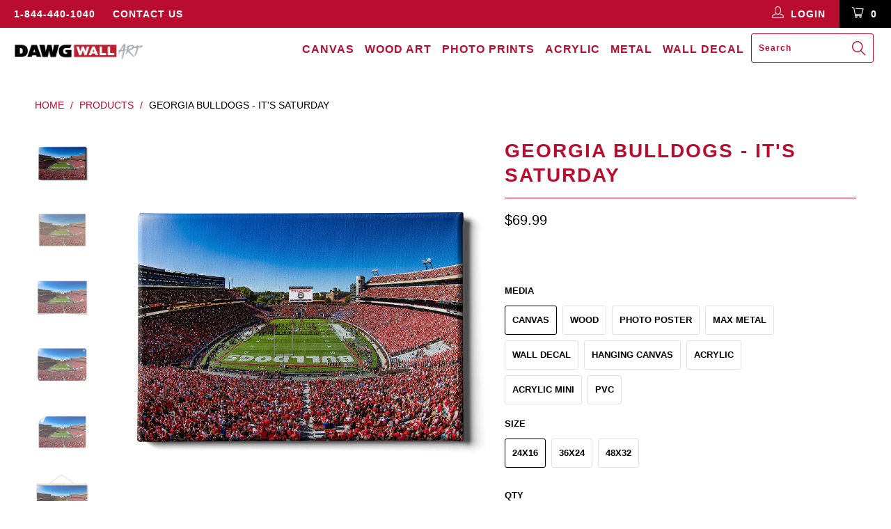

--- FILE ---
content_type: text/html; charset=utf-8
request_url: https://dawgwallart.com/products/georgia-bulldogs-its-saturday
body_size: 36854
content:


 <!DOCTYPE html> <!--[if lt IE 7 ]> <html class="ie ie6" lang="en"> <![endif]--> <!--[if IE 7 ]> <html class="ie ie7" lang="en"> <![endif]--> <!--[if IE 8 ]> <html class="ie ie8" lang="en"> <![endif]--> <!--[if IE 9 ]> <html class="ie ie9" lang="en"> <![endif]--> <!--[if (gte IE 10)|!(IE)]> <!--> <html lang="en"> <!-- <![endif]--> <head> <meta name="google-site-verification" content="jjUb0IHPatrriTRvtrjW08gkBOq7xZ4EU89f1QejfjY" /> <meta charset="utf-8"> <meta http-equiv="cleartype" content="on"> <meta name="robots" content="index,follow"> <!-- Custom Fonts --> <!-- Stylesheets for Turbo 2.0.9 --> <link href="//dawgwallart.com/cdn/shop/t/3/assets/styles.scss.css?v=183959934220009234661700863252" rel="stylesheet" type="text/css" media="all" /> <script>
      /*! lazysizes - v3.0.0-rc4 */
      !function(a,b){var c=b(a,a.document);a.lazySizes=c,"object"==typeof module&&module.exports&&(module.exports=c)}(window,function(a,b){"use strict";if(b.getElementsByClassName){var c,d=b.documentElement,e=a.Date,f=a.HTMLPictureElement,g="addEventListener",h="getAttribute",i=a[g],j=a.setTimeout,k=a.requestAnimationFrame||j,l=a.requestIdleCallback,m=/^picture$/i,n=["load","error","lazyincluded","_lazyloaded"],o={},p=Array.prototype.forEach,q=function(a,b){return o[b]||(o[b]=new RegExp("(\\s|^)"+b+"(\\s|$)")),o[b].test(a[h]("class")||"")&&o[b]},r=function(a,b){q(a,b)||a.setAttribute("class",(a[h]("class")||"").trim()+" "+b)},s=function(a,b){var c;(c=q(a,b))&&a.setAttribute("class",(a[h]("class")||"").replace(c," "))},t=function(a,b,c){var d=c?g:"removeEventListener";c&&t(a,b),n.forEach(function(c){a[d](c,b)})},u=function(a,c,d,e,f){var g=b.createEvent("CustomEvent");return g.initCustomEvent(c,!e,!f,d||{}),a.dispatchEvent(g),g},v=function(b,d){var e;!f&&(e=a.picturefill||c.pf)?e({reevaluate:!0,elements:[b]}):d&&d.src&&(b.src=d.src)},w=function(a,b){return(getComputedStyle(a,null)||{})[b]},x=function(a,b,d){for(d=d||a.offsetWidth;d <c.minSize&&b&&!a._lazysizesWidth;)d=b.offsetWidth,b=b.parentNode;return d},y=function(){var a,c,d=[],e=[],f=d,g=function(){var b=f;for(f=d.length?e:d,a=!0,c=!1;b.length;)b.shift()();a=!1},h=function(d,e){a&&!e?d.apply(this,arguments):(f.push(d),c||(c=!0,(b.hidden?j:k)(g)))};return h._lsFlush=g,h}(),z=function(a,b){return b?function(){y(a)}:function(){var b=this,c=arguments;y(function(){a.apply(b,c)})}},A=function(a){var b,c=0,d=125,f=666,g=f,h=function(){b=!1,c=e.now(),a()},i=l?function(){l(h,{timeout:g}),g!==f&&(g=f)}:z(function(){j(h)},!0);return function(a){var f;(a=a===!0)&&(g=44),b||(b=!0,f=d-(e.now()-c),0>f&&(f=0),a||9>f&&l?i():j(i,f))}},B=function(a){var b,c,d=99,f=function(){b=null,a()},g=function(){var a=e.now()-c;d>a?j(g,d-a):(l||f)(f)};return function(){c=e.now(),b||(b=j(g,d))}},C=function(){var f,k,l,n,o,x,C,E,F,G,H,I,J,K,L,M=/^img$/i,N=/^iframe$/i,O="onscroll"in a&&!/glebot/.test(navigator.userAgent),P=0,Q=0,R=0,S=-1,T=function(a){R--,a&&a.target&&t(a.target,T),(!a||0>R||!a.target)&&(R=0)},U=function(a,c){var e,f=a,g="hidden"==w(b.body,"visibility")||"hidden"!=w(a,"visibility");for(F-=c,I+=c,G-=c,H+=c;g&&(f=f.offsetParent)&&f!=b.body&&f!=d;)g=(w(f,"opacity")||1)>0,g&&"visible"!=w(f,"overflow")&&(e=f.getBoundingClientRect(),g=H>e.left&&G <e.right&&I>e.top-1&&F <e.bottom+1);return g},V=function(){var a,e,g,i,j,m,n,p,q;if((o=c.loadMode)&&8>R&&(a=f.length)){e=0,S++,null==K&&("expand"in c||(c.expand=d.clientHeight>500&&d.clientWidth>500?500:370),J=c.expand,K=J*c.expFactor),K>Q&&1>R&&S>2&&o>2&&!b.hidden?(Q=K,S=0):Q=o>1&&S>1&&6>R?J:P;for(;a>e;e++)if(f[e]&&!f[e]._lazyRace)if(O)if((p=f[e][h]("data-expand"))&&(m=1*p)||(m=Q),q!==m&&(C=innerWidth+m*L,E=innerHeight+m,n=-1*m,q=m),g=f[e].getBoundingClientRect(),(I=g.bottom)>=n&&(F=g.top) <=E&&(H=g.right)>=n*L&&(G=g.left) <=C&&(I||H||G||F)&&(l&&3>R&&!p&&(3>o||4>S)||U(f[e],m))){if(ba(f[e]),j=!0,R>9)break}else!j&&l&&!i&&4>R&&4>S&&o>2&&(k[0]||c.preloadAfterLoad)&&(k[0]||!p&&(I||H||G||F||"auto"!=f[e][h](c.sizesAttr)))&&(i=k[0]||f[e]);else ba(f[e]);i&&!j&&ba(i)}},W=A(V),X=function(a){r(a.target,c.loadedClass),s(a.target,c.loadingClass),t(a.target,Z)},Y=z(X),Z=function(a){Y({target:a.target})},$=function(a,b){try{a.contentWindow.location.replace(b)}catch(c){a.src=b}},_=function(a){var b,d,e=a[h](c.srcsetAttr);(b=c.customMedia[a[h]("data-media")||a[h]("media")])&&a.setAttribute("media",b),e&&a.setAttribute("srcset",e),b&&(d=a.parentNode,d.insertBefore(a.cloneNode(),a),d.removeChild(a))},aa=z(function(a,b,d,e,f){var g,i,k,l,o,q;(o=u(a,"lazybeforeunveil",b)).defaultPrevented||(e&&(d?r(a,c.autosizesClass):a.setAttribute("sizes",e)),i=a[h](c.srcsetAttr),g=a[h](c.srcAttr),f&&(k=a.parentNode,l=k&&m.test(k.nodeName||"")),q=b.firesLoad||"src"in a&&(i||g||l),o={target:a},q&&(t(a,T,!0),clearTimeout(n),n=j(T,2500),r(a,c.loadingClass),t(a,Z,!0)),l&&p.call(k.getElementsByTagName("source"),_),i?a.setAttribute("srcset",i):g&&!l&&(N.test(a.nodeName)?$(a,g):a.src=g),(i||l)&&v(a,{src:g})),a._lazyRace&&delete a._lazyRace,s(a,c.lazyClass),y(function(){(!q||a.complete&&a.naturalWidth>1)&&(q?T(o):R--,X(o))},!0)}),ba=function(a){var b,d=M.test(a.nodeName),e=d&&(a[h](c.sizesAttr)||a[h]("sizes")),f="auto"==e;(!f&&l||!d||!a.src&&!a.srcset||a.complete||q(a,c.errorClass))&&(b=u(a,"lazyunveilread").detail,f&&D.updateElem(a,!0,a.offsetWidth),a._lazyRace=!0,R++,aa(a,b,f,e,d))},ca=function(){if(!l){if(e.now()-x <999)return void j(ca,999);var a=B(function(){c.loadMode=3,W()});l=!0,c.loadMode=3,W(),i("scroll",function(){3==c.loadMode&&(c.loadMode=2),a()},!0)}};return{_:function(){x=e.now(),f=b.getElementsByClassName(c.lazyClass),k=b.getElementsByClassName(c.lazyClass+" "+c.preloadClass),L=c.hFac,i("scroll",W,!0),i("resize",W,!0),a.MutationObserver?new MutationObserver(W).observe(d,{childList:!0,subtree:!0,attributes:!0}):(d[g]("DOMNodeInserted",W,!0),d[g]("DOMAttrModified",W,!0),setInterval(W,999)),i("hashchange",W,!0),["focus","mouseover","click","load","transitionend","animationend","webkitAnimationEnd"].forEach(function(a){b[g](a,W,!0)}),/d$|^c/.test(b.readyState)?ca():(i("load",ca),b[g]("DOMContentLoaded",W),j(ca,2e4)),f.length?(V(),y._lsFlush()):W()},checkElems:W,unveil:ba}}(),D=function(){var a,d=z(function(a,b,c,d){var e,f,g;if(a._lazysizesWidth=d,d+="px",a.setAttribute("sizes",d),m.test(b.nodeName||""))for(e=b.getElementsByTagName("source"),f=0,g=e.length;g>f;f++)e[f].setAttribute("sizes",d);c.detail.dataAttr||v(a,c.detail)}),e=function(a,b,c){var e,f=a.parentNode;f&&(c=x(a,f,c),e=u(a,"lazybeforesizes",{width:c,dataAttr:!!b}),e.defaultPrevented||(c=e.detail.width,c&&c!==a._lazysizesWidth&&d(a,f,e,c)))},f=function(){var b,c=a.length;if(c)for(b=0;c>b;b++)e(a[b])},g=B(f);return{_:function(){a=b.getElementsByClassName(c.autosizesClass),i("resize",g)},checkElems:g,updateElem:e}}(),E=function(){E.i||(E.i=!0,D._(),C._())};return function(){var b,d={lazyClass:"lazyload",loadedClass:"lazyloaded",loadingClass:"lazyloading",preloadClass:"lazypreload",errorClass:"lazyerror",autosizesClass:"lazyautosizes",srcAttr:"data-src",srcsetAttr:"data-srcset",sizesAttr:"data-sizes",minSize:40,customMedia:{},init:!0,expFactor:1.5,hFac:.8,loadMode:2};c=a.lazySizesConfig||a.lazysizesConfig||{};for(b in d)b in c||(c[b]=d[b]);a.lazySizesConfig=c,j(function(){c.init&&E()})}(),{cfg:c,autoSizer:D,loader:C,init:E,uP:v,aC:r,rC:s,hC:q,fire:u,gW:x,rAF:y}}});</script> <title>Georgia Bulldogs-It&#39;s Saturday-College Wall Art - Dawg Wall Art</title> <meta name="description" content="Our licensed canvas, acrylic, metal, and wood wall art and tailgate decor designs are created with the same passion as your Georgia Bulldogs spirit! Our designs utilize iconic University of Georgia images to create one-of-a-kind wall art and tailgate decor for home, office, dorm, and tailgate. Handcrafted in the USA." /> <meta name="author" content="Dawg Wall Art"> <meta property="og:url" content="https://dawgwallart.com/products/georgia-bulldogs-its-saturday"> <meta property="og:site_name" content="Dawg Wall Art"> <meta property="og:type" content="product"> <meta property="og:title" content="Georgia Bulldogs - It&#39;s Saturday"> <meta property="og:image" content="http://dawgwallart.com/cdn/shop/products/UGA-PC137DC-It_s-Saturday-CANVAS_b676e0a2-29e7-4202-9a2e-70525216d27f_600x.png?v=1653571585"> <meta property="og:image:secure_url" content="https://dawgwallart.com/cdn/shop/products/UGA-PC137DC-It_s-Saturday-CANVAS_b676e0a2-29e7-4202-9a2e-70525216d27f_600x.png?v=1653571585"> <meta property="og:image" content="http://dawgwallart.com/cdn/shop/products/UGA-PW137DC-It_s-Saturday-WOOD_36e387be-7489-4d12-8939-6dc4b2946518_600x.png?v=1653571585"> <meta property="og:image:secure_url" content="https://dawgwallart.com/cdn/shop/products/UGA-PW137DC-It_s-Saturday-WOOD_36e387be-7489-4d12-8939-6dc4b2946518_600x.png?v=1653571585"> <meta property="og:image" content="http://dawgwallart.com/cdn/shop/products/UGA-PP137DC-It_s-Saturday-PHOTO_f6cdec12-fd81-4f34-8847-d0ce365589c0_600x.png?v=1653571585"> <meta property="og:image:secure_url" content="https://dawgwallart.com/cdn/shop/products/UGA-PP137DC-It_s-Saturday-PHOTO_f6cdec12-fd81-4f34-8847-d0ce365589c0_600x.png?v=1653571585"> <meta property="og:price:amount" content="34.99"> <meta property="og:price:currency" content="USD"> <meta property="og:description" content="Our licensed canvas, acrylic, metal, and wood wall art and tailgate decor designs are created with the same passion as your Georgia Bulldogs spirit! Our designs utilize iconic University of Georgia images to create one-of-a-kind wall art and tailgate decor for home, office, dorm, and tailgate. Handcrafted in the USA."> <meta name="twitter:site" content="@collegewallart"> <meta name="twitter:card" content="summary"> <meta name="twitter:title" content="Georgia Bulldogs - It's Saturday"> <meta name="twitter:description" content="GALLERY WRAP CANVAS WALL ART. Produced by printing on premium, blended canvas stock. Our 1.5&quot; gallery wrap finish creates a high-end, contemporary look providing an extraordinarily object-focused impression. WOOD WALL ART is produced through a specialized process that prints directly onto premium 3/4&quot; birch plywood. The rich, vibrant colors of each design take on the characteristics and beauty of the natural wood. The result is a unique, one-of-a-kind Wood Art design for interior home and office decor. PHOTO POSTERS capture epic images printed on high-quality, satin-finished photo stock. Suitable for framing METAL WALL ART is produced by an advanced four-color printing process applying UV inks directly to 3 mm aluminum composite MaxMetal. Our Metal Wall Art is not only water-resistant and fade-resistant, but it also offers crisp details. These characteristics make it a perfect decorative object for covered outdoor areas and bathrooms. Each piece"> <meta name="twitter:image" content="https://dawgwallart.com/cdn/shop/products/UGA-PC137DC-It_s-Saturday-CANVAS_b676e0a2-29e7-4202-9a2e-70525216d27f_240x.png?v=1653571585"> <meta name="twitter:image:width" content="240"> <meta name="twitter:image:height" content="240"> <!-- Mobile Specific Metas --> <meta name="HandheldFriendly" content="True"> <meta name="MobileOptimized" content="320"> <meta name="viewport" content="width=device-width,initial-scale=1"> <meta name="theme-color" content="#ffffff"> <link rel="shortcut icon" type="image/x-icon" href="//dawgwallart.com/cdn/shop/files/favicon_small.png?v=1613161281"> <link rel="canonical" href="https://dawgwallart.com/products/georgia-bulldogs-its-saturday" /> <script>window.performance && window.performance.mark && window.performance.mark('shopify.content_for_header.start');</script> <meta name="google-site-verification" content="Sa-G0x1Hro5Yu5qIlaNvqgn3oN59m1bbNFAlcqjmFbE"> <meta id="shopify-digital-wallet" name="shopify-digital-wallet" content="/26971240/digital_wallets/dialog"> <meta name="shopify-checkout-api-token" content="eb46014393bea5b829bbf15d3839c2bf"> <meta id="in-context-paypal-metadata" data-shop-id="26971240" data-venmo-supported="true" data-environment="production" data-locale="en_US" data-paypal-v4="true" data-currency="USD"> <link rel="alternate" type="application/json+oembed" href="https://dawgwallart.com/products/georgia-bulldogs-its-saturday.oembed"> <script async="async" src="/checkouts/internal/preloads.js?locale=en-US"></script> <link rel="preconnect" href="https://shop.app" crossorigin="anonymous"> <script async="async" src="https://shop.app/checkouts/internal/preloads.js?locale=en-US&shop_id=26971240" crossorigin="anonymous"></script> <script id="apple-pay-shop-capabilities" type="application/json">{"shopId":26971240,"countryCode":"US","currencyCode":"USD","merchantCapabilities":["supports3DS"],"merchantId":"gid:\/\/shopify\/Shop\/26971240","merchantName":"Dawg Wall Art","requiredBillingContactFields":["postalAddress","email"],"requiredShippingContactFields":["postalAddress","email"],"shippingType":"shipping","supportedNetworks":["visa","masterCard","amex","discover","elo","jcb"],"total":{"type":"pending","label":"Dawg Wall Art","amount":"1.00"},"shopifyPaymentsEnabled":true,"supportsSubscriptions":true}</script> <script id="shopify-features" type="application/json">{"accessToken":"eb46014393bea5b829bbf15d3839c2bf","betas":["rich-media-storefront-analytics"],"domain":"dawgwallart.com","predictiveSearch":true,"shopId":26971240,"locale":"en"}</script> <script>var Shopify = Shopify || {};
Shopify.shop = "dawgs-wall-art.myshopify.com";
Shopify.locale = "en";
Shopify.currency = {"active":"USD","rate":"1.0"};
Shopify.country = "US";
Shopify.theme = {"name":"turbo-CCM-DWA","id":79673622571,"schema_name":"Turbo","schema_version":"2.0.9","theme_store_id":null,"role":"main"};
Shopify.theme.handle = "null";
Shopify.theme.style = {"id":null,"handle":null};
Shopify.cdnHost = "dawgwallart.com/cdn";
Shopify.routes = Shopify.routes || {};
Shopify.routes.root = "/";</script> <script type="module">!function(o){(o.Shopify=o.Shopify||{}).modules=!0}(window);</script> <script>!function(o){function n(){var o=[];function n(){o.push(Array.prototype.slice.apply(arguments))}return n.q=o,n}var t=o.Shopify=o.Shopify||{};t.loadFeatures=n(),t.autoloadFeatures=n()}(window);</script> <script>
  window.ShopifyPay = window.ShopifyPay || {};
  window.ShopifyPay.apiHost = "shop.app\/pay";
  window.ShopifyPay.redirectState = null;</script> <script id="shop-js-analytics" type="application/json">{"pageType":"product"}</script> <script defer="defer" async type="module" src="//dawgwallart.com/cdn/shopifycloud/shop-js/modules/v2/client.init-shop-cart-sync_BdyHc3Nr.en.esm.js"></script> <script defer="defer" async type="module" src="//dawgwallart.com/cdn/shopifycloud/shop-js/modules/v2/chunk.common_Daul8nwZ.esm.js"></script> <script type="module">
  await import("//dawgwallart.com/cdn/shopifycloud/shop-js/modules/v2/client.init-shop-cart-sync_BdyHc3Nr.en.esm.js");
await import("//dawgwallart.com/cdn/shopifycloud/shop-js/modules/v2/chunk.common_Daul8nwZ.esm.js");

  window.Shopify.SignInWithShop?.initShopCartSync?.({"fedCMEnabled":true,"windoidEnabled":true});</script> <script>
  window.Shopify = window.Shopify || {};
  if (!window.Shopify.featureAssets) window.Shopify.featureAssets = {};
  window.Shopify.featureAssets['shop-js'] = {"shop-cart-sync":["modules/v2/client.shop-cart-sync_QYOiDySF.en.esm.js","modules/v2/chunk.common_Daul8nwZ.esm.js"],"init-fed-cm":["modules/v2/client.init-fed-cm_DchLp9rc.en.esm.js","modules/v2/chunk.common_Daul8nwZ.esm.js"],"shop-button":["modules/v2/client.shop-button_OV7bAJc5.en.esm.js","modules/v2/chunk.common_Daul8nwZ.esm.js"],"init-windoid":["modules/v2/client.init-windoid_DwxFKQ8e.en.esm.js","modules/v2/chunk.common_Daul8nwZ.esm.js"],"shop-cash-offers":["modules/v2/client.shop-cash-offers_DWtL6Bq3.en.esm.js","modules/v2/chunk.common_Daul8nwZ.esm.js","modules/v2/chunk.modal_CQq8HTM6.esm.js"],"shop-toast-manager":["modules/v2/client.shop-toast-manager_CX9r1SjA.en.esm.js","modules/v2/chunk.common_Daul8nwZ.esm.js"],"init-shop-email-lookup-coordinator":["modules/v2/client.init-shop-email-lookup-coordinator_UhKnw74l.en.esm.js","modules/v2/chunk.common_Daul8nwZ.esm.js"],"pay-button":["modules/v2/client.pay-button_DzxNnLDY.en.esm.js","modules/v2/chunk.common_Daul8nwZ.esm.js"],"avatar":["modules/v2/client.avatar_BTnouDA3.en.esm.js"],"init-shop-cart-sync":["modules/v2/client.init-shop-cart-sync_BdyHc3Nr.en.esm.js","modules/v2/chunk.common_Daul8nwZ.esm.js"],"shop-login-button":["modules/v2/client.shop-login-button_D8B466_1.en.esm.js","modules/v2/chunk.common_Daul8nwZ.esm.js","modules/v2/chunk.modal_CQq8HTM6.esm.js"],"init-customer-accounts-sign-up":["modules/v2/client.init-customer-accounts-sign-up_C8fpPm4i.en.esm.js","modules/v2/client.shop-login-button_D8B466_1.en.esm.js","modules/v2/chunk.common_Daul8nwZ.esm.js","modules/v2/chunk.modal_CQq8HTM6.esm.js"],"init-shop-for-new-customer-accounts":["modules/v2/client.init-shop-for-new-customer-accounts_CVTO0Ztu.en.esm.js","modules/v2/client.shop-login-button_D8B466_1.en.esm.js","modules/v2/chunk.common_Daul8nwZ.esm.js","modules/v2/chunk.modal_CQq8HTM6.esm.js"],"init-customer-accounts":["modules/v2/client.init-customer-accounts_dRgKMfrE.en.esm.js","modules/v2/client.shop-login-button_D8B466_1.en.esm.js","modules/v2/chunk.common_Daul8nwZ.esm.js","modules/v2/chunk.modal_CQq8HTM6.esm.js"],"shop-follow-button":["modules/v2/client.shop-follow-button_CkZpjEct.en.esm.js","modules/v2/chunk.common_Daul8nwZ.esm.js","modules/v2/chunk.modal_CQq8HTM6.esm.js"],"lead-capture":["modules/v2/client.lead-capture_BntHBhfp.en.esm.js","modules/v2/chunk.common_Daul8nwZ.esm.js","modules/v2/chunk.modal_CQq8HTM6.esm.js"],"checkout-modal":["modules/v2/client.checkout-modal_CfxcYbTm.en.esm.js","modules/v2/chunk.common_Daul8nwZ.esm.js","modules/v2/chunk.modal_CQq8HTM6.esm.js"],"shop-login":["modules/v2/client.shop-login_Da4GZ2H6.en.esm.js","modules/v2/chunk.common_Daul8nwZ.esm.js","modules/v2/chunk.modal_CQq8HTM6.esm.js"],"payment-terms":["modules/v2/client.payment-terms_MV4M3zvL.en.esm.js","modules/v2/chunk.common_Daul8nwZ.esm.js","modules/v2/chunk.modal_CQq8HTM6.esm.js"]};</script> <script id="__st">var __st={"a":26971240,"offset":-18000,"reqid":"179ab167-ba5e-474f-9618-a24a21863474-1769010590","pageurl":"dawgwallart.com\/products\/georgia-bulldogs-its-saturday","u":"d73a9dff97a6","p":"product","rtyp":"product","rid":7072956580021};</script> <script>window.ShopifyPaypalV4VisibilityTracking = true;</script> <script id="captcha-bootstrap">!function(){'use strict';const t='contact',e='account',n='new_comment',o=[[t,t],['blogs',n],['comments',n],[t,'customer']],c=[[e,'customer_login'],[e,'guest_login'],[e,'recover_customer_password'],[e,'create_customer']],r=t=>t.map((([t,e])=>`form[action*='/${t}']:not([data-nocaptcha='true']) input[name='form_type'][value='${e}']`)).join(','),a=t=>()=>t?[...document.querySelectorAll(t)].map((t=>t.form)):[];function s(){const t=[...o],e=r(t);return a(e)}const i='password',u='form_key',d=['recaptcha-v3-token','g-recaptcha-response','h-captcha-response',i],f=()=>{try{return window.sessionStorage}catch{return}},m='__shopify_v',_=t=>t.elements[u];function p(t,e,n=!1){try{const o=window.sessionStorage,c=JSON.parse(o.getItem(e)),{data:r}=function(t){const{data:e,action:n}=t;return t[m]||n?{data:e,action:n}:{data:t,action:n}}(c);for(const[e,n]of Object.entries(r))t.elements[e]&&(t.elements[e].value=n);n&&o.removeItem(e)}catch(o){console.error('form repopulation failed',{error:o})}}const l='form_type',E='cptcha';function T(t){t.dataset[E]=!0}const w=window,h=w.document,L='Shopify',v='ce_forms',y='captcha';let A=!1;((t,e)=>{const n=(g='f06e6c50-85a8-45c8-87d0-21a2b65856fe',I='https://cdn.shopify.com/shopifycloud/storefront-forms-hcaptcha/ce_storefront_forms_captcha_hcaptcha.v1.5.2.iife.js',D={infoText:'Protected by hCaptcha',privacyText:'Privacy',termsText:'Terms'},(t,e,n)=>{const o=w[L][v],c=o.bindForm;if(c)return c(t,g,e,D).then(n);var r;o.q.push([[t,g,e,D],n]),r=I,A||(h.body.append(Object.assign(h.createElement('script'),{id:'captcha-provider',async:!0,src:r})),A=!0)});var g,I,D;w[L]=w[L]||{},w[L][v]=w[L][v]||{},w[L][v].q=[],w[L][y]=w[L][y]||{},w[L][y].protect=function(t,e){n(t,void 0,e),T(t)},Object.freeze(w[L][y]),function(t,e,n,w,h,L){const[v,y,A,g]=function(t,e,n){const i=e?o:[],u=t?c:[],d=[...i,...u],f=r(d),m=r(i),_=r(d.filter((([t,e])=>n.includes(e))));return[a(f),a(m),a(_),s()]}(w,h,L),I=t=>{const e=t.target;return e instanceof HTMLFormElement?e:e&&e.form},D=t=>v().includes(t);t.addEventListener('submit',(t=>{const e=I(t);if(!e)return;const n=D(e)&&!e.dataset.hcaptchaBound&&!e.dataset.recaptchaBound,o=_(e),c=g().includes(e)&&(!o||!o.value);(n||c)&&t.preventDefault(),c&&!n&&(function(t){try{if(!f())return;!function(t){const e=f();if(!e)return;const n=_(t);if(!n)return;const o=n.value;o&&e.removeItem(o)}(t);const e=Array.from(Array(32),(()=>Math.random().toString(36)[2])).join('');!function(t,e){_(t)||t.append(Object.assign(document.createElement('input'),{type:'hidden',name:u})),t.elements[u].value=e}(t,e),function(t,e){const n=f();if(!n)return;const o=[...t.querySelectorAll(`input[type='${i}']`)].map((({name:t})=>t)),c=[...d,...o],r={};for(const[a,s]of new FormData(t).entries())c.includes(a)||(r[a]=s);n.setItem(e,JSON.stringify({[m]:1,action:t.action,data:r}))}(t,e)}catch(e){console.error('failed to persist form',e)}}(e),e.submit())}));const S=(t,e)=>{t&&!t.dataset[E]&&(n(t,e.some((e=>e===t))),T(t))};for(const o of['focusin','change'])t.addEventListener(o,(t=>{const e=I(t);D(e)&&S(e,y())}));const B=e.get('form_key'),M=e.get(l),P=B&&M;t.addEventListener('DOMContentLoaded',(()=>{const t=y();if(P)for(const e of t)e.elements[l].value===M&&p(e,B);[...new Set([...A(),...v().filter((t=>'true'===t.dataset.shopifyCaptcha))])].forEach((e=>S(e,t)))}))}(h,new URLSearchParams(w.location.search),n,t,e,['guest_login'])})(!0,!0)}();</script> <script integrity="sha256-4kQ18oKyAcykRKYeNunJcIwy7WH5gtpwJnB7kiuLZ1E=" data-source-attribution="shopify.loadfeatures" defer="defer" src="//dawgwallart.com/cdn/shopifycloud/storefront/assets/storefront/load_feature-a0a9edcb.js" crossorigin="anonymous"></script> <script crossorigin="anonymous" defer="defer" src="//dawgwallart.com/cdn/shopifycloud/storefront/assets/shopify_pay/storefront-65b4c6d7.js?v=20250812"></script> <script data-source-attribution="shopify.dynamic_checkout.dynamic.init">var Shopify=Shopify||{};Shopify.PaymentButton=Shopify.PaymentButton||{isStorefrontPortableWallets:!0,init:function(){window.Shopify.PaymentButton.init=function(){};var t=document.createElement("script");t.src="https://dawgwallart.com/cdn/shopifycloud/portable-wallets/latest/portable-wallets.en.js",t.type="module",document.head.appendChild(t)}};</script> <script data-source-attribution="shopify.dynamic_checkout.buyer_consent">
  function portableWalletsHideBuyerConsent(e){var t=document.getElementById("shopify-buyer-consent"),n=document.getElementById("shopify-subscription-policy-button");t&&n&&(t.classList.add("hidden"),t.setAttribute("aria-hidden","true"),n.removeEventListener("click",e))}function portableWalletsShowBuyerConsent(e){var t=document.getElementById("shopify-buyer-consent"),n=document.getElementById("shopify-subscription-policy-button");t&&n&&(t.classList.remove("hidden"),t.removeAttribute("aria-hidden"),n.addEventListener("click",e))}window.Shopify?.PaymentButton&&(window.Shopify.PaymentButton.hideBuyerConsent=portableWalletsHideBuyerConsent,window.Shopify.PaymentButton.showBuyerConsent=portableWalletsShowBuyerConsent);</script> <script data-source-attribution="shopify.dynamic_checkout.cart.bootstrap">document.addEventListener("DOMContentLoaded",(function(){function t(){return document.querySelector("shopify-accelerated-checkout-cart, shopify-accelerated-checkout")}if(t())Shopify.PaymentButton.init();else{new MutationObserver((function(e,n){t()&&(Shopify.PaymentButton.init(),n.disconnect())})).observe(document.body,{childList:!0,subtree:!0})}}));</script> <link id="shopify-accelerated-checkout-styles" rel="stylesheet" media="screen" href="https://dawgwallart.com/cdn/shopifycloud/portable-wallets/latest/accelerated-checkout-backwards-compat.css" crossorigin="anonymous">
<style id="shopify-accelerated-checkout-cart">
        #shopify-buyer-consent {
  margin-top: 1em;
  display: inline-block;
  width: 100%;
}

#shopify-buyer-consent.hidden {
  display: none;
}

#shopify-subscription-policy-button {
  background: none;
  border: none;
  padding: 0;
  text-decoration: underline;
  font-size: inherit;
  cursor: pointer;
}

#shopify-subscription-policy-button::before {
  box-shadow: none;
}

      </style>

 <script>window.performance && window.performance.mark && window.performance.mark('shopify.content_for_header.end');</script><link href="https://monorail-edge.shopifysvc.com" rel="dns-prefetch">
<script>(function(){if ("sendBeacon" in navigator && "performance" in window) {try {var session_token_from_headers = performance.getEntriesByType('navigation')[0].serverTiming.find(x => x.name == '_s').description;} catch {var session_token_from_headers = undefined;}var session_cookie_matches = document.cookie.match(/_shopify_s=([^;]*)/);var session_token_from_cookie = session_cookie_matches && session_cookie_matches.length === 2 ? session_cookie_matches[1] : "";var session_token = session_token_from_headers || session_token_from_cookie || "";function handle_abandonment_event(e) {var entries = performance.getEntries().filter(function(entry) {return /monorail-edge.shopifysvc.com/.test(entry.name);});if (!window.abandonment_tracked && entries.length === 0) {window.abandonment_tracked = true;var currentMs = Date.now();var navigation_start = performance.timing.navigationStart;var payload = {shop_id: 26971240,url: window.location.href,navigation_start,duration: currentMs - navigation_start,session_token,page_type: "product"};window.navigator.sendBeacon("https://monorail-edge.shopifysvc.com/v1/produce", JSON.stringify({schema_id: "online_store_buyer_site_abandonment/1.1",payload: payload,metadata: {event_created_at_ms: currentMs,event_sent_at_ms: currentMs}}));}}window.addEventListener('pagehide', handle_abandonment_event);}}());</script>
<script id="web-pixels-manager-setup">(function e(e,d,r,n,o){if(void 0===o&&(o={}),!Boolean(null===(a=null===(i=window.Shopify)||void 0===i?void 0:i.analytics)||void 0===a?void 0:a.replayQueue)){var i,a;window.Shopify=window.Shopify||{};var t=window.Shopify;t.analytics=t.analytics||{};var s=t.analytics;s.replayQueue=[],s.publish=function(e,d,r){return s.replayQueue.push([e,d,r]),!0};try{self.performance.mark("wpm:start")}catch(e){}var l=function(){var e={modern:/Edge?\/(1{2}[4-9]|1[2-9]\d|[2-9]\d{2}|\d{4,})\.\d+(\.\d+|)|Firefox\/(1{2}[4-9]|1[2-9]\d|[2-9]\d{2}|\d{4,})\.\d+(\.\d+|)|Chrom(ium|e)\/(9{2}|\d{3,})\.\d+(\.\d+|)|(Maci|X1{2}).+ Version\/(15\.\d+|(1[6-9]|[2-9]\d|\d{3,})\.\d+)([,.]\d+|)( \(\w+\)|)( Mobile\/\w+|) Safari\/|Chrome.+OPR\/(9{2}|\d{3,})\.\d+\.\d+|(CPU[ +]OS|iPhone[ +]OS|CPU[ +]iPhone|CPU IPhone OS|CPU iPad OS)[ +]+(15[._]\d+|(1[6-9]|[2-9]\d|\d{3,})[._]\d+)([._]\d+|)|Android:?[ /-](13[3-9]|1[4-9]\d|[2-9]\d{2}|\d{4,})(\.\d+|)(\.\d+|)|Android.+Firefox\/(13[5-9]|1[4-9]\d|[2-9]\d{2}|\d{4,})\.\d+(\.\d+|)|Android.+Chrom(ium|e)\/(13[3-9]|1[4-9]\d|[2-9]\d{2}|\d{4,})\.\d+(\.\d+|)|SamsungBrowser\/([2-9]\d|\d{3,})\.\d+/,legacy:/Edge?\/(1[6-9]|[2-9]\d|\d{3,})\.\d+(\.\d+|)|Firefox\/(5[4-9]|[6-9]\d|\d{3,})\.\d+(\.\d+|)|Chrom(ium|e)\/(5[1-9]|[6-9]\d|\d{3,})\.\d+(\.\d+|)([\d.]+$|.*Safari\/(?![\d.]+ Edge\/[\d.]+$))|(Maci|X1{2}).+ Version\/(10\.\d+|(1[1-9]|[2-9]\d|\d{3,})\.\d+)([,.]\d+|)( \(\w+\)|)( Mobile\/\w+|) Safari\/|Chrome.+OPR\/(3[89]|[4-9]\d|\d{3,})\.\d+\.\d+|(CPU[ +]OS|iPhone[ +]OS|CPU[ +]iPhone|CPU IPhone OS|CPU iPad OS)[ +]+(10[._]\d+|(1[1-9]|[2-9]\d|\d{3,})[._]\d+)([._]\d+|)|Android:?[ /-](13[3-9]|1[4-9]\d|[2-9]\d{2}|\d{4,})(\.\d+|)(\.\d+|)|Mobile Safari.+OPR\/([89]\d|\d{3,})\.\d+\.\d+|Android.+Firefox\/(13[5-9]|1[4-9]\d|[2-9]\d{2}|\d{4,})\.\d+(\.\d+|)|Android.+Chrom(ium|e)\/(13[3-9]|1[4-9]\d|[2-9]\d{2}|\d{4,})\.\d+(\.\d+|)|Android.+(UC? ?Browser|UCWEB|U3)[ /]?(15\.([5-9]|\d{2,})|(1[6-9]|[2-9]\d|\d{3,})\.\d+)\.\d+|SamsungBrowser\/(5\.\d+|([6-9]|\d{2,})\.\d+)|Android.+MQ{2}Browser\/(14(\.(9|\d{2,})|)|(1[5-9]|[2-9]\d|\d{3,})(\.\d+|))(\.\d+|)|K[Aa][Ii]OS\/(3\.\d+|([4-9]|\d{2,})\.\d+)(\.\d+|)/},d=e.modern,r=e.legacy,n=navigator.userAgent;return n.match(d)?"modern":n.match(r)?"legacy":"unknown"}(),u="modern"===l?"modern":"legacy",c=(null!=n?n:{modern:"",legacy:""})[u],f=function(e){return[e.baseUrl,"/wpm","/b",e.hashVersion,"modern"===e.buildTarget?"m":"l",".js"].join("")}({baseUrl:d,hashVersion:r,buildTarget:u}),m=function(e){var d=e.version,r=e.bundleTarget,n=e.surface,o=e.pageUrl,i=e.monorailEndpoint;return{emit:function(e){var a=e.status,t=e.errorMsg,s=(new Date).getTime(),l=JSON.stringify({metadata:{event_sent_at_ms:s},events:[{schema_id:"web_pixels_manager_load/3.1",payload:{version:d,bundle_target:r,page_url:o,status:a,surface:n,error_msg:t},metadata:{event_created_at_ms:s}}]});if(!i)return console&&console.warn&&console.warn("[Web Pixels Manager] No Monorail endpoint provided, skipping logging."),!1;try{return self.navigator.sendBeacon.bind(self.navigator)(i,l)}catch(e){}var u=new XMLHttpRequest;try{return u.open("POST",i,!0),u.setRequestHeader("Content-Type","text/plain"),u.send(l),!0}catch(e){return console&&console.warn&&console.warn("[Web Pixels Manager] Got an unhandled error while logging to Monorail."),!1}}}}({version:r,bundleTarget:l,surface:e.surface,pageUrl:self.location.href,monorailEndpoint:e.monorailEndpoint});try{o.browserTarget=l,function(e){var d=e.src,r=e.async,n=void 0===r||r,o=e.onload,i=e.onerror,a=e.sri,t=e.scriptDataAttributes,s=void 0===t?{}:t,l=document.createElement("script"),u=document.querySelector("head"),c=document.querySelector("body");if(l.async=n,l.src=d,a&&(l.integrity=a,l.crossOrigin="anonymous"),s)for(var f in s)if(Object.prototype.hasOwnProperty.call(s,f))try{l.dataset[f]=s[f]}catch(e){}if(o&&l.addEventListener("load",o),i&&l.addEventListener("error",i),u)u.appendChild(l);else{if(!c)throw new Error("Did not find a head or body element to append the script");c.appendChild(l)}}({src:f,async:!0,onload:function(){if(!function(){var e,d;return Boolean(null===(d=null===(e=window.Shopify)||void 0===e?void 0:e.analytics)||void 0===d?void 0:d.initialized)}()){var d=window.webPixelsManager.init(e)||void 0;if(d){var r=window.Shopify.analytics;r.replayQueue.forEach((function(e){var r=e[0],n=e[1],o=e[2];d.publishCustomEvent(r,n,o)})),r.replayQueue=[],r.publish=d.publishCustomEvent,r.visitor=d.visitor,r.initialized=!0}}},onerror:function(){return m.emit({status:"failed",errorMsg:"".concat(f," has failed to load")})},sri:function(e){var d=/^sha384-[A-Za-z0-9+/=]+$/;return"string"==typeof e&&d.test(e)}(c)?c:"",scriptDataAttributes:o}),m.emit({status:"loading"})}catch(e){m.emit({status:"failed",errorMsg:(null==e?void 0:e.message)||"Unknown error"})}}})({shopId: 26971240,storefrontBaseUrl: "https://dawgwallart.com",extensionsBaseUrl: "https://extensions.shopifycdn.com/cdn/shopifycloud/web-pixels-manager",monorailEndpoint: "https://monorail-edge.shopifysvc.com/unstable/produce_batch",surface: "storefront-renderer",enabledBetaFlags: ["2dca8a86"],webPixelsConfigList: [{"id":"524026037","configuration":"{\"config\":\"{\\\"pixel_id\\\":\\\"GT-WB29CKZ\\\",\\\"target_country\\\":\\\"US\\\",\\\"gtag_events\\\":[{\\\"type\\\":\\\"view_item\\\",\\\"action_label\\\":\\\"MC-KTTFMPJCFZ\\\"},{\\\"type\\\":\\\"purchase\\\",\\\"action_label\\\":\\\"MC-KTTFMPJCFZ\\\"},{\\\"type\\\":\\\"page_view\\\",\\\"action_label\\\":\\\"MC-KTTFMPJCFZ\\\"}],\\\"enable_monitoring_mode\\\":false}\"}","eventPayloadVersion":"v1","runtimeContext":"OPEN","scriptVersion":"b2a88bafab3e21179ed38636efcd8a93","type":"APP","apiClientId":1780363,"privacyPurposes":[],"dataSharingAdjustments":{"protectedCustomerApprovalScopes":["read_customer_address","read_customer_email","read_customer_name","read_customer_personal_data","read_customer_phone"]}},{"id":"56361141","eventPayloadVersion":"v1","runtimeContext":"LAX","scriptVersion":"1","type":"CUSTOM","privacyPurposes":["MARKETING"],"name":"Meta pixel (migrated)"},{"id":"92569781","eventPayloadVersion":"v1","runtimeContext":"LAX","scriptVersion":"1","type":"CUSTOM","privacyPurposes":["ANALYTICS"],"name":"Google Analytics tag (migrated)"},{"id":"shopify-app-pixel","configuration":"{}","eventPayloadVersion":"v1","runtimeContext":"STRICT","scriptVersion":"0450","apiClientId":"shopify-pixel","type":"APP","privacyPurposes":["ANALYTICS","MARKETING"]},{"id":"shopify-custom-pixel","eventPayloadVersion":"v1","runtimeContext":"LAX","scriptVersion":"0450","apiClientId":"shopify-pixel","type":"CUSTOM","privacyPurposes":["ANALYTICS","MARKETING"]}],isMerchantRequest: false,initData: {"shop":{"name":"Dawg Wall Art","paymentSettings":{"currencyCode":"USD"},"myshopifyDomain":"dawgs-wall-art.myshopify.com","countryCode":"US","storefrontUrl":"https:\/\/dawgwallart.com"},"customer":null,"cart":null,"checkout":null,"productVariants":[{"price":{"amount":69.99,"currencyCode":"USD"},"product":{"title":"Georgia Bulldogs - It's Saturday","vendor":"Georgia Bulldogs","id":"7072956580021","untranslatedTitle":"Georgia Bulldogs - It's Saturday","url":"\/products\/georgia-bulldogs-its-saturday","type":"Canvas"},"id":"41333089337525","image":{"src":"\/\/dawgwallart.com\/cdn\/shop\/products\/UGA-PC137DC-It_s-Saturday-CANVAS_b676e0a2-29e7-4202-9a2e-70525216d27f.png?v=1653571585"},"sku":"UGA-PC137BM-24x16","title":"Canvas \/ 24x16","untranslatedTitle":"Canvas \/ 24x16"},{"price":{"amount":149.99,"currencyCode":"USD"},"product":{"title":"Georgia Bulldogs - It's Saturday","vendor":"Georgia Bulldogs","id":"7072956580021","untranslatedTitle":"Georgia Bulldogs - It's Saturday","url":"\/products\/georgia-bulldogs-its-saturday","type":"Canvas"},"id":"41333089370293","image":{"src":"\/\/dawgwallart.com\/cdn\/shop\/products\/UGA-PC137DC-It_s-Saturday-CANVAS_b676e0a2-29e7-4202-9a2e-70525216d27f.png?v=1653571585"},"sku":"UGA-PC137BM-36x24","title":"Canvas \/ 36x24","untranslatedTitle":"Canvas \/ 36x24"},{"price":{"amount":274.99,"currencyCode":"USD"},"product":{"title":"Georgia Bulldogs - It's Saturday","vendor":"Georgia Bulldogs","id":"7072956580021","untranslatedTitle":"Georgia Bulldogs - It's Saturday","url":"\/products\/georgia-bulldogs-its-saturday","type":"Canvas"},"id":"41333089403061","image":{"src":"\/\/dawgwallart.com\/cdn\/shop\/products\/UGA-PC137DC-It_s-Saturday-CANVAS_b676e0a2-29e7-4202-9a2e-70525216d27f.png?v=1653571585"},"sku":"UGA-PC137BM-48x32","title":"Canvas \/ 48x32","untranslatedTitle":"Canvas \/ 48x32"},{"price":{"amount":59.99,"currencyCode":"USD"},"product":{"title":"Georgia Bulldogs - It's Saturday","vendor":"Georgia Bulldogs","id":"7072956580021","untranslatedTitle":"Georgia Bulldogs - It's Saturday","url":"\/products\/georgia-bulldogs-its-saturday","type":"Canvas"},"id":"41333089435829","image":{"src":"\/\/dawgwallart.com\/cdn\/shop\/products\/UGA-PW137DC-It_s-Saturday-WOOD_36e387be-7489-4d12-8939-6dc4b2946518.png?v=1653571585"},"sku":"UGA-PW137BM-18x12","title":"Wood \/ 18x12","untranslatedTitle":"Wood \/ 18x12"},{"price":{"amount":79.99,"currencyCode":"USD"},"product":{"title":"Georgia Bulldogs - It's Saturday","vendor":"Georgia Bulldogs","id":"7072956580021","untranslatedTitle":"Georgia Bulldogs - It's Saturday","url":"\/products\/georgia-bulldogs-its-saturday","type":"Canvas"},"id":"41333089468597","image":{"src":"\/\/dawgwallart.com\/cdn\/shop\/products\/UGA-PP137DC-It_s-Saturday-PHOTO_f6cdec12-fd81-4f34-8847-d0ce365589c0.png?v=1653571585"},"sku":"UGA-PP137BM-36x24","title":"Photo Poster \/ 36x24","untranslatedTitle":"Photo Poster \/ 36x24"},{"price":{"amount":69.99,"currencyCode":"USD"},"product":{"title":"Georgia Bulldogs - It's Saturday","vendor":"Georgia Bulldogs","id":"7072956580021","untranslatedTitle":"Georgia Bulldogs - It's Saturday","url":"\/products\/georgia-bulldogs-its-saturday","type":"Canvas"},"id":"41333089501365","image":{"src":"\/\/dawgwallart.com\/cdn\/shop\/products\/UGA-PM137DC-It_s-Saturday-METAL_f3efa853-1238-48fc-8d1c-b73ce8abf015.png?v=1653571585"},"sku":"UGA-PM137BM-24x16","title":"Max Metal \/ 24x16","untranslatedTitle":"Max Metal \/ 24x16"},{"price":{"amount":139.99,"currencyCode":"USD"},"product":{"title":"Georgia Bulldogs - It's Saturday","vendor":"Georgia Bulldogs","id":"7072956580021","untranslatedTitle":"Georgia Bulldogs - It's Saturday","url":"\/products\/georgia-bulldogs-its-saturday","type":"Canvas"},"id":"41333089534133","image":{"src":"\/\/dawgwallart.com\/cdn\/shop\/products\/UGA-PM137DC-It_s-Saturday-METAL_f3efa853-1238-48fc-8d1c-b73ce8abf015.png?v=1653571585"},"sku":"UGA-PM137BM-36x24","title":"Max Metal \/ 36x24","untranslatedTitle":"Max Metal \/ 36x24"},{"price":{"amount":49.99,"currencyCode":"USD"},"product":{"title":"Georgia Bulldogs - It's Saturday","vendor":"Georgia Bulldogs","id":"7072956580021","untranslatedTitle":"Georgia Bulldogs - It's Saturday","url":"\/products\/georgia-bulldogs-its-saturday","type":"Canvas"},"id":"41333089566901","image":{"src":"\/\/dawgwallart.com\/cdn\/shop\/products\/UGA-PD137DC-It_s-Saturday-WALL-DECAL_5c8da9dc-8c20-49cc-879f-3ccaac17b2d9.png?v=1653571585"},"sku":"UGA-PD137BM-24x16","title":"Wall Decal \/ 24x16","untranslatedTitle":"Wall Decal \/ 24x16"},{"price":{"amount":74.99,"currencyCode":"USD"},"product":{"title":"Georgia Bulldogs - It's Saturday","vendor":"Georgia Bulldogs","id":"7072956580021","untranslatedTitle":"Georgia Bulldogs - It's Saturday","url":"\/products\/georgia-bulldogs-its-saturday","type":"Canvas"},"id":"41333089599669","image":{"src":"\/\/dawgwallart.com\/cdn\/shop\/products\/UGA-PD137DC-It_s-Saturday-WALL-DECAL_5c8da9dc-8c20-49cc-879f-3ccaac17b2d9.png?v=1653571585"},"sku":"UGA-PD137BM-36x24","title":"Wall Decal \/ 36x24","untranslatedTitle":"Wall Decal \/ 36x24"},{"price":{"amount":94.99,"currencyCode":"USD"},"product":{"title":"Georgia Bulldogs - It's Saturday","vendor":"Georgia Bulldogs","id":"7072956580021","untranslatedTitle":"Georgia Bulldogs - It's Saturday","url":"\/products\/georgia-bulldogs-its-saturday","type":"Canvas"},"id":"41333089632437","image":{"src":"\/\/dawgwallart.com\/cdn\/shop\/products\/UGA-PD137DC-It_s-Saturday-WALL-DECAL_5c8da9dc-8c20-49cc-879f-3ccaac17b2d9.png?v=1653571585"},"sku":"UGA-PD137BM-48x32","title":"Wall Decal \/ 48x32","untranslatedTitle":"Wall Decal \/ 48x32"},{"price":{"amount":69.99,"currencyCode":"USD"},"product":{"title":"Georgia Bulldogs - It's Saturday","vendor":"Georgia Bulldogs","id":"7072956580021","untranslatedTitle":"Georgia Bulldogs - It's Saturday","url":"\/products\/georgia-bulldogs-its-saturday","type":"Canvas"},"id":"41333089665205","image":{"src":"\/\/dawgwallart.com\/cdn\/shop\/products\/UGA-PH137DC-It_s-Saturday-HANGING-CANVAS_28d1b531-40ff-4093-925c-5ff86661beb6.png?v=1653571585"},"sku":"UGA-PH137BM-24x16","title":"Hanging Canvas \/ 24x16","untranslatedTitle":"Hanging Canvas \/ 24x16"},{"price":{"amount":89.99,"currencyCode":"USD"},"product":{"title":"Georgia Bulldogs - It's Saturday","vendor":"Georgia Bulldogs","id":"7072956580021","untranslatedTitle":"Georgia Bulldogs - It's Saturday","url":"\/products\/georgia-bulldogs-its-saturday","type":"Canvas"},"id":"41333089697973","image":{"src":"\/\/dawgwallart.com\/cdn\/shop\/products\/UGA-PA137DC-It_s-Saturday-ACRYLIC_92cf8b9c-9a18-4ccd-a88b-95e48f8f679c.png?v=1653571585"},"sku":"UGA-PA137BM-24x16","title":"Acrylic \/ 24x16","untranslatedTitle":"Acrylic \/ 24x16"},{"price":{"amount":34.99,"currencyCode":"USD"},"product":{"title":"Georgia Bulldogs - It's Saturday","vendor":"Georgia Bulldogs","id":"7072956580021","untranslatedTitle":"Georgia Bulldogs - It's Saturday","url":"\/products\/georgia-bulldogs-its-saturday","type":"Canvas"},"id":"41333089730741","image":{"src":"\/\/dawgwallart.com\/cdn\/shop\/products\/UGA-PAM137DC-It_s-Saturday-ACRYLIC-MINI_a8b439d5-b88a-493e-a82a-e9e108cc406e.png?v=1653571585"},"sku":"UGA-PAM137BM-12x8","title":"Acrylic Mini \/ 12x8","untranslatedTitle":"Acrylic Mini \/ 12x8"},{"price":{"amount":44.99,"currencyCode":"USD"},"product":{"title":"Georgia Bulldogs - It's Saturday","vendor":"Georgia Bulldogs","id":"7072956580021","untranslatedTitle":"Georgia Bulldogs - It's Saturday","url":"\/products\/georgia-bulldogs-its-saturday","type":"Canvas"},"id":"41333089763509","image":{"src":"\/\/dawgwallart.com\/cdn\/shop\/products\/UGA-PV137DC-It_s-Saturday-PVC_532acf70-5ae2-4703-8044-2e530d38d001.png?v=1653571585"},"sku":"UGA-PV137BM-18x12","title":"PVC \/ 18x12","untranslatedTitle":"PVC \/ 18x12"},{"price":{"amount":59.99,"currencyCode":"USD"},"product":{"title":"Georgia Bulldogs - It's Saturday","vendor":"Georgia Bulldogs","id":"7072956580021","untranslatedTitle":"Georgia Bulldogs - It's Saturday","url":"\/products\/georgia-bulldogs-its-saturday","type":"Canvas"},"id":"41333089796277","image":{"src":"\/\/dawgwallart.com\/cdn\/shop\/products\/UGA-PV137DC-It_s-Saturday-PVC_532acf70-5ae2-4703-8044-2e530d38d001.png?v=1653571585"},"sku":"UGA-PV137BM-24x16","title":"PVC \/ 24x16","untranslatedTitle":"PVC \/ 24x16"}],"purchasingCompany":null},},"https://dawgwallart.com/cdn","fcfee988w5aeb613cpc8e4bc33m6693e112",{"modern":"","legacy":""},{"shopId":"26971240","storefrontBaseUrl":"https:\/\/dawgwallart.com","extensionBaseUrl":"https:\/\/extensions.shopifycdn.com\/cdn\/shopifycloud\/web-pixels-manager","surface":"storefront-renderer","enabledBetaFlags":"[\"2dca8a86\"]","isMerchantRequest":"false","hashVersion":"fcfee988w5aeb613cpc8e4bc33m6693e112","publish":"custom","events":"[[\"page_viewed\",{}],[\"product_viewed\",{\"productVariant\":{\"price\":{\"amount\":69.99,\"currencyCode\":\"USD\"},\"product\":{\"title\":\"Georgia Bulldogs - It's Saturday\",\"vendor\":\"Georgia Bulldogs\",\"id\":\"7072956580021\",\"untranslatedTitle\":\"Georgia Bulldogs - It's Saturday\",\"url\":\"\/products\/georgia-bulldogs-its-saturday\",\"type\":\"Canvas\"},\"id\":\"41333089337525\",\"image\":{\"src\":\"\/\/dawgwallart.com\/cdn\/shop\/products\/UGA-PC137DC-It_s-Saturday-CANVAS_b676e0a2-29e7-4202-9a2e-70525216d27f.png?v=1653571585\"},\"sku\":\"UGA-PC137BM-24x16\",\"title\":\"Canvas \/ 24x16\",\"untranslatedTitle\":\"Canvas \/ 24x16\"}}]]"});</script><script>
  window.ShopifyAnalytics = window.ShopifyAnalytics || {};
  window.ShopifyAnalytics.meta = window.ShopifyAnalytics.meta || {};
  window.ShopifyAnalytics.meta.currency = 'USD';
  var meta = {"product":{"id":7072956580021,"gid":"gid:\/\/shopify\/Product\/7072956580021","vendor":"Georgia Bulldogs","type":"Canvas","handle":"georgia-bulldogs-its-saturday","variants":[{"id":41333089337525,"price":6999,"name":"Georgia Bulldogs - It's Saturday - Canvas \/ 24x16","public_title":"Canvas \/ 24x16","sku":"UGA-PC137BM-24x16"},{"id":41333089370293,"price":14999,"name":"Georgia Bulldogs - It's Saturday - Canvas \/ 36x24","public_title":"Canvas \/ 36x24","sku":"UGA-PC137BM-36x24"},{"id":41333089403061,"price":27499,"name":"Georgia Bulldogs - It's Saturday - Canvas \/ 48x32","public_title":"Canvas \/ 48x32","sku":"UGA-PC137BM-48x32"},{"id":41333089435829,"price":5999,"name":"Georgia Bulldogs - It's Saturday - Wood \/ 18x12","public_title":"Wood \/ 18x12","sku":"UGA-PW137BM-18x12"},{"id":41333089468597,"price":7999,"name":"Georgia Bulldogs - It's Saturday - Photo Poster \/ 36x24","public_title":"Photo Poster \/ 36x24","sku":"UGA-PP137BM-36x24"},{"id":41333089501365,"price":6999,"name":"Georgia Bulldogs - It's Saturday - Max Metal \/ 24x16","public_title":"Max Metal \/ 24x16","sku":"UGA-PM137BM-24x16"},{"id":41333089534133,"price":13999,"name":"Georgia Bulldogs - It's Saturday - Max Metal \/ 36x24","public_title":"Max Metal \/ 36x24","sku":"UGA-PM137BM-36x24"},{"id":41333089566901,"price":4999,"name":"Georgia Bulldogs - It's Saturday - Wall Decal \/ 24x16","public_title":"Wall Decal \/ 24x16","sku":"UGA-PD137BM-24x16"},{"id":41333089599669,"price":7499,"name":"Georgia Bulldogs - It's Saturday - Wall Decal \/ 36x24","public_title":"Wall Decal \/ 36x24","sku":"UGA-PD137BM-36x24"},{"id":41333089632437,"price":9499,"name":"Georgia Bulldogs - It's Saturday - Wall Decal \/ 48x32","public_title":"Wall Decal \/ 48x32","sku":"UGA-PD137BM-48x32"},{"id":41333089665205,"price":6999,"name":"Georgia Bulldogs - It's Saturday - Hanging Canvas \/ 24x16","public_title":"Hanging Canvas \/ 24x16","sku":"UGA-PH137BM-24x16"},{"id":41333089697973,"price":8999,"name":"Georgia Bulldogs - It's Saturday - Acrylic \/ 24x16","public_title":"Acrylic \/ 24x16","sku":"UGA-PA137BM-24x16"},{"id":41333089730741,"price":3499,"name":"Georgia Bulldogs - It's Saturday - Acrylic Mini \/ 12x8","public_title":"Acrylic Mini \/ 12x8","sku":"UGA-PAM137BM-12x8"},{"id":41333089763509,"price":4499,"name":"Georgia Bulldogs - It's Saturday - PVC \/ 18x12","public_title":"PVC \/ 18x12","sku":"UGA-PV137BM-18x12"},{"id":41333089796277,"price":5999,"name":"Georgia Bulldogs - It's Saturday - PVC \/ 24x16","public_title":"PVC \/ 24x16","sku":"UGA-PV137BM-24x16"}],"remote":false},"page":{"pageType":"product","resourceType":"product","resourceId":7072956580021,"requestId":"179ab167-ba5e-474f-9618-a24a21863474-1769010590"}};
  for (var attr in meta) {
    window.ShopifyAnalytics.meta[attr] = meta[attr];
  }
</script>
<script class="analytics">
  (function () {
    var customDocumentWrite = function(content) {
      var jquery = null;

      if (window.jQuery) {
        jquery = window.jQuery;
      } else if (window.Checkout && window.Checkout.$) {
        jquery = window.Checkout.$;
      }

      if (jquery) {
        jquery('body').append(content);
      }
    };

    var hasLoggedConversion = function(token) {
      if (token) {
        return document.cookie.indexOf('loggedConversion=' + token) !== -1;
      }
      return false;
    }

    var setCookieIfConversion = function(token) {
      if (token) {
        var twoMonthsFromNow = new Date(Date.now());
        twoMonthsFromNow.setMonth(twoMonthsFromNow.getMonth() + 2);

        document.cookie = 'loggedConversion=' + token + '; expires=' + twoMonthsFromNow;
      }
    }

    var trekkie = window.ShopifyAnalytics.lib = window.trekkie = window.trekkie || [];
    if (trekkie.integrations) {
      return;
    }
    trekkie.methods = [
      'identify',
      'page',
      'ready',
      'track',
      'trackForm',
      'trackLink'
    ];
    trekkie.factory = function(method) {
      return function() {
        var args = Array.prototype.slice.call(arguments);
        args.unshift(method);
        trekkie.push(args);
        return trekkie;
      };
    };
    for (var i = 0; i < trekkie.methods.length; i++) {
      var key = trekkie.methods[i];
      trekkie[key] = trekkie.factory(key);
    }
    trekkie.load = function(config) {
      trekkie.config = config || {};
      trekkie.config.initialDocumentCookie = document.cookie;
      var first = document.getElementsByTagName('script')[0];
      var script = document.createElement('script');
      script.type = 'text/javascript';
      script.onerror = function(e) {
        var scriptFallback = document.createElement('script');
        scriptFallback.type = 'text/javascript';
        scriptFallback.onerror = function(error) {
                var Monorail = {
      produce: function produce(monorailDomain, schemaId, payload) {
        var currentMs = new Date().getTime();
        var event = {
          schema_id: schemaId,
          payload: payload,
          metadata: {
            event_created_at_ms: currentMs,
            event_sent_at_ms: currentMs
          }
        };
        return Monorail.sendRequest("https://" + monorailDomain + "/v1/produce", JSON.stringify(event));
      },
      sendRequest: function sendRequest(endpointUrl, payload) {
        // Try the sendBeacon API
        if (window && window.navigator && typeof window.navigator.sendBeacon === 'function' && typeof window.Blob === 'function' && !Monorail.isIos12()) {
          var blobData = new window.Blob([payload], {
            type: 'text/plain'
          });

          if (window.navigator.sendBeacon(endpointUrl, blobData)) {
            return true;
          } // sendBeacon was not successful

        } // XHR beacon

        var xhr = new XMLHttpRequest();

        try {
          xhr.open('POST', endpointUrl);
          xhr.setRequestHeader('Content-Type', 'text/plain');
          xhr.send(payload);
        } catch (e) {
          console.log(e);
        }

        return false;
      },
      isIos12: function isIos12() {
        return window.navigator.userAgent.lastIndexOf('iPhone; CPU iPhone OS 12_') !== -1 || window.navigator.userAgent.lastIndexOf('iPad; CPU OS 12_') !== -1;
      }
    };
    Monorail.produce('monorail-edge.shopifysvc.com',
      'trekkie_storefront_load_errors/1.1',
      {shop_id: 26971240,
      theme_id: 79673622571,
      app_name: "storefront",
      context_url: window.location.href,
      source_url: "//dawgwallart.com/cdn/s/trekkie.storefront.cd680fe47e6c39ca5d5df5f0a32d569bc48c0f27.min.js"});

        };
        scriptFallback.async = true;
        scriptFallback.src = '//dawgwallart.com/cdn/s/trekkie.storefront.cd680fe47e6c39ca5d5df5f0a32d569bc48c0f27.min.js';
        first.parentNode.insertBefore(scriptFallback, first);
      };
      script.async = true;
      script.src = '//dawgwallart.com/cdn/s/trekkie.storefront.cd680fe47e6c39ca5d5df5f0a32d569bc48c0f27.min.js';
      first.parentNode.insertBefore(script, first);
    };
    trekkie.load(
      {"Trekkie":{"appName":"storefront","development":false,"defaultAttributes":{"shopId":26971240,"isMerchantRequest":null,"themeId":79673622571,"themeCityHash":"11296429095652440516","contentLanguage":"en","currency":"USD","eventMetadataId":"9ec59813-a6d7-446e-b77b-1f77344bd194"},"isServerSideCookieWritingEnabled":true,"monorailRegion":"shop_domain","enabledBetaFlags":["65f19447"]},"Session Attribution":{},"S2S":{"facebookCapiEnabled":false,"source":"trekkie-storefront-renderer","apiClientId":580111}}
    );

    var loaded = false;
    trekkie.ready(function() {
      if (loaded) return;
      loaded = true;

      window.ShopifyAnalytics.lib = window.trekkie;

      var originalDocumentWrite = document.write;
      document.write = customDocumentWrite;
      try { window.ShopifyAnalytics.merchantGoogleAnalytics.call(this); } catch(error) {};
      document.write = originalDocumentWrite;

      window.ShopifyAnalytics.lib.page(null,{"pageType":"product","resourceType":"product","resourceId":7072956580021,"requestId":"179ab167-ba5e-474f-9618-a24a21863474-1769010590","shopifyEmitted":true});

      var match = window.location.pathname.match(/checkouts\/(.+)\/(thank_you|post_purchase)/)
      var token = match? match[1]: undefined;
      if (!hasLoggedConversion(token)) {
        setCookieIfConversion(token);
        window.ShopifyAnalytics.lib.track("Viewed Product",{"currency":"USD","variantId":41333089337525,"productId":7072956580021,"productGid":"gid:\/\/shopify\/Product\/7072956580021","name":"Georgia Bulldogs - It's Saturday - Canvas \/ 24x16","price":"69.99","sku":"UGA-PC137BM-24x16","brand":"Georgia Bulldogs","variant":"Canvas \/ 24x16","category":"Canvas","nonInteraction":true,"remote":false},undefined,undefined,{"shopifyEmitted":true});
      window.ShopifyAnalytics.lib.track("monorail:\/\/trekkie_storefront_viewed_product\/1.1",{"currency":"USD","variantId":41333089337525,"productId":7072956580021,"productGid":"gid:\/\/shopify\/Product\/7072956580021","name":"Georgia Bulldogs - It's Saturday - Canvas \/ 24x16","price":"69.99","sku":"UGA-PC137BM-24x16","brand":"Georgia Bulldogs","variant":"Canvas \/ 24x16","category":"Canvas","nonInteraction":true,"remote":false,"referer":"https:\/\/dawgwallart.com\/products\/georgia-bulldogs-its-saturday"});
      }
    });


        var eventsListenerScript = document.createElement('script');
        eventsListenerScript.async = true;
        eventsListenerScript.src = "//dawgwallart.com/cdn/shopifycloud/storefront/assets/shop_events_listener-3da45d37.js";
        document.getElementsByTagName('head')[0].appendChild(eventsListenerScript);

})();</script>
  <script>
  if (!window.ga || (window.ga && typeof window.ga !== 'function')) {
    window.ga = function ga() {
      (window.ga.q = window.ga.q || []).push(arguments);
      if (window.Shopify && window.Shopify.analytics && typeof window.Shopify.analytics.publish === 'function') {
        window.Shopify.analytics.publish("ga_stub_called", {}, {sendTo: "google_osp_migration"});
      }
      console.error("Shopify's Google Analytics stub called with:", Array.from(arguments), "\nSee https://help.shopify.com/manual/promoting-marketing/pixels/pixel-migration#google for more information.");
    };
    if (window.Shopify && window.Shopify.analytics && typeof window.Shopify.analytics.publish === 'function') {
      window.Shopify.analytics.publish("ga_stub_initialized", {}, {sendTo: "google_osp_migration"});
    }
  }
</script>
<script
  defer
  src="https://dawgwallart.com/cdn/shopifycloud/perf-kit/shopify-perf-kit-3.0.4.min.js"
  data-application="storefront-renderer"
  data-shop-id="26971240"
  data-render-region="gcp-us-central1"
  data-page-type="product"
  data-theme-instance-id="79673622571"
  data-theme-name="Turbo"
  data-theme-version="2.0.9"
  data-monorail-region="shop_domain"
  data-resource-timing-sampling-rate="10"
  data-shs="true"
  data-shs-beacon="true"
  data-shs-export-with-fetch="true"
  data-shs-logs-sample-rate="1"
  data-shs-beacon-endpoint="https://dawgwallart.com/api/collect"
></script>
</head> <body class="product"> <div id="shopify-section-header" class="shopify-section header-section"> <header id="header" class="mobile_nav-fixed--false"> <div class="top_bar clearfix"> <a href="#menu" class="mobile_nav dropdown_link" data-dropdown-rel="menu"> <div> <span></span> <span></span> <span></span> <span></span></div> <span class="menu_title">Menu</span></a> <a href="https://dawgwallart.com" title="Dawg Wall Art" class="mobile_logo logo"> <img src="//dawgwallart.com/cdn/shop/files/DWA_logo_WHITE_410x.png?v=1613161341" alt="Dawg Wall Art" /></a> <a href="/search" class="icon-search dropdown_link" title="Search" data-dropdown-rel="search"></a> <div class="cart_container"> <a href="/cart" class="icon-cart mini_cart dropdown_link" title="Cart" data-no-instant> <span class="cart_count">0</span></a></div></div> <div class="dropdown_container center" data-dropdown="search"> <div class="dropdown"> <form action="/search" class="header_search_form"> <input type="hidden" name="type" value="product" /> <span class="icon-search search-submit"></span> <input type="text" name="q" placeholder="Search" autocapitalize="off" autocomplete="off" autocorrect="off" class="search-terms" /></form></div></div> <div class="dropdown_container" data-dropdown="menu"> <div class="dropdown"> <ul class="menu" id="mobile_menu"> <li> <a href="/collections/canvas">Canvas</a></li> <li> <a href="/collections/wood-art">Wood Art</a></li> <li> <a href="/collections/georgia-bulldogs-photo-poster">Photo Prints</a></li> <li> <a href="/collections/acrylic">Acrylic</a></li> <li> <a href="/collections/metal">Metal</a></li> <li> <a href="/collections/wall-decal">Wall Decal</a></li> <li> <a href="/pages/contact-us">Contact Us</a></li> <li> <a href="tel:+18444401040">1-844-440-1040</a></li> <li data-no-instant> <a href="/account/login" id="customer_login_link">Login</a></li></ul></div></div></header> <header class=""> <div class="header  header-fixed--false header-background--solid"> <div class="top_bar clearfix"> <ul class="menu left"> <li> <a href="tel:+18444401040">1-844-440-1040</a></li> <li> <a href="/pages/contact-us">Contact Us</a></li></ul> <div class="cart_container"> <a href="/cart" class="icon-cart mini_cart dropdown_link" data-no-instant> <span class="cart_count">0</span></a> <div class="cart_content animated fadeIn"> <div class="js-empty-cart__message "> <p class="empty_cart">Your Cart is Empty</p></div> <form action="/checkout" method="post" data-money-format="${{amount}}" data-shop-currency="USD" data-shop-name="Dawg Wall Art" class="js-cart_content__form hidden"> <a class="cart_content__continue-shopping secondary_button">
                Continue Shopping</a> <ul class="cart_items js-cart_items clearfix"></ul> <hr /> <ul> <li class="cart_subtotal js-cart_subtotal"> <span class="right"> <span class="money">$0.00</span></span> <span>Subtotal</span></li> <li> <input type="submit" class="action_button" value="Checkout" /></li></ul></form></div></div> <ul class="menu right"> <li> <a href="/account" class="icon-user" title="My Account "> <span>Login</span></a></li></ul></div> <div class="main_nav_wrapper"> <div class="main_nav clearfix menu-position--inline logo-align--left"> <div class="logo text-align--left"> <a href="https://dawgwallart.com" title="Dawg Wall Art"> <img src="//dawgwallart.com/cdn/shop/files/DWA_logo_410x.png?v=1613161341" class="primary_logo" alt="Dawg Wall Art" /></a></div> <div class="nav"> <ul class="menu align_right clearfix"> <li> <a href="/collections/canvas" class=" top_link" data-dropdown-rel="canvas">Canvas</a></li> <li> <a href="/collections/wood-art" class=" top_link" data-dropdown-rel="wood-art">Wood Art</a></li> <li> <a href="/collections/georgia-bulldogs-photo-poster" class=" top_link" data-dropdown-rel="photo-prints">Photo Prints</a></li> <li> <a href="/collections/acrylic" class=" top_link" data-dropdown-rel="acrylic">Acrylic</a></li> <li> <a href="/collections/metal" class=" top_link" data-dropdown-rel="metal">Metal</a></li> <li> <a href="/collections/wall-decal" class=" top_link" data-dropdown-rel="wall-decal">Wall Decal</a></li> <li class="search_container"> <form action="/search" class="search_form"> <input type="hidden" name="type" value="product" /> <span class="icon-search search-submit"></span> <input type="text" name="q" placeholder="Search" value="" autocapitalize="off" autocomplete="off" autocorrect="off" /></form></li> <li class="search_link"> <a href="/search" class="icon-search dropdown_link" title="Search" data-dropdown-rel="search"></a></li></ul></div> <div class="dropdown_container center" data-dropdown="search"> <div class="dropdown"> <form action="/search" class="header_search_form"> <input type="hidden" name="type" value="product" /> <span class="icon-search search-submit"></span> <input type="text" name="q" placeholder="Search" autocapitalize="off" autocomplete="off" autocorrect="off" class="search-terms" /></form></div></div></div></div></div></header> <style>
  .main_nav div.logo a {
    padding-top: 20px;
    padding-bottom: 20px;
  }

  div.logo img {
    max-width: 205px;
  }

  .nav {
    
      width: 84%;
      float: left;
    
  }

  
    .nav ul.menu {
      padding-top: 5px;
      padding-bottom: 5px;
    }

    .sticky_nav ul.menu, .sticky_nav .mini_cart {
      padding-top: 2px;
      padding-bottom: 2px;
    }</style></div> <div id="shopify-section-product-template" class="shopify-section product-template"> <a name="pagecontent" id="pagecontent"></a> <div class="container main content"> <div class="sixteen columns"> <div class="clearfix breadcrumb-collection"> <div class="breadcrumb_text" itemscope itemtype="http://schema.org/BreadcrumbList"> <span itemprop="itemListElement" itemscope itemtype="http://schema.org/ListItem"> <a href="https://dawgwallart.com" title="Dawg Wall Art" itemprop="item" class="breadcrumb_link"> <span itemprop="name">Home</span></a></span> <span class="breadcrumb-divider">/</span> <span itemprop="itemListElement" itemscope itemtype="http://schema.org/ListItem"> <a href="/collections/all" title="Products" class="breadcrumb_link"> <span>Products</span></a></span> <span class="breadcrumb-divider">/</span>
            Georgia Bulldogs - It's Saturday</div></div></div> <div class="product clearfix"> <div class="sixteen columns"> <div  class="product-7072956580021"
          data-free-text="Free"> <div class="section product_section clearfix js-product_section " itemscope itemtype="http://schema.org/Product"> <div class="nine columns alpha"> <div class="gallery-wrap js-product-page-gallery clearfix
            gallery-arrows--true
             left-thumbnails 
            slideshow_animation--slide
            "> <div class="product_gallery product-7072956580021-gallery
               multi-image 
              
              "
      data-zoom="true"
      data-autoplay="false"> <div class="gallery-cell" data-thumb="" data-title="Georgia Bulldogs - It&#39;s Saturday - College Wall Art #Canvas"> <a href="//dawgwallart.com/cdn/shop/products/UGA-PC137DC-It_s-Saturday-CANVAS_b676e0a2-29e7-4202-9a2e-70525216d27f_800x.png?v=1653571585" class="lightbox" rel="gallery" data-fancybox-group="gallery"> <img  src="//dawgwallart.com/cdn/shop/products/UGA-PC137DC-It_s-Saturday-CANVAS_b676e0a2-29e7-4202-9a2e-70525216d27f_100x.png?v=1653571585"
                    alt="Georgia Bulldogs - It&#39;s Saturday - College Wall Art #Canvas"
                    class=" lazyload blur-up"
                    data-index="0"
                    data-image-id="33527537631413"
                    data-sizes="auto"
                    data-src="//dawgwallart.com/cdn/shop/products/UGA-PC137DC-It_s-Saturday-CANVAS_b676e0a2-29e7-4202-9a2e-70525216d27f_2000x.png?v=1653571585
      "
                    data-srcset=" //dawgwallart.com/cdn/shop/products/UGA-PC137DC-It_s-Saturday-CANVAS_b676e0a2-29e7-4202-9a2e-70525216d27f_200x.png?v=1653571585 200w,
                                  //dawgwallart.com/cdn/shop/products/UGA-PC137DC-It_s-Saturday-CANVAS_b676e0a2-29e7-4202-9a2e-70525216d27f_400x.png?v=1653571585 400w,
                                  //dawgwallart.com/cdn/shop/products/UGA-PC137DC-It_s-Saturday-CANVAS_b676e0a2-29e7-4202-9a2e-70525216d27f_600x.png?v=1653571585 600w,
                                  //dawgwallart.com/cdn/shop/products/UGA-PC137DC-It_s-Saturday-CANVAS_b676e0a2-29e7-4202-9a2e-70525216d27f_800x.png?v=1653571585 800w,
                                  //dawgwallart.com/cdn/shop/products/UGA-PC137DC-It_s-Saturday-CANVAS_b676e0a2-29e7-4202-9a2e-70525216d27f_1200x.png?v=1653571585 1200w,
                                  //dawgwallart.com/cdn/shop/products/UGA-PC137DC-It_s-Saturday-CANVAS_b676e0a2-29e7-4202-9a2e-70525216d27f_2000x.png?v=1653571585
       2000w"

                     /></a> <!-- <h3></h3> --></div> <div class="gallery-cell" data-thumb="" data-title="Georgia Bulldogs - It&#39;s Saturday - College Wall Art #Wood"> <a href="//dawgwallart.com/cdn/shop/products/UGA-PW137DC-It_s-Saturday-WOOD_36e387be-7489-4d12-8939-6dc4b2946518_800x.png?v=1653571585" class="lightbox" rel="gallery" data-fancybox-group="gallery"> <img  src="//dawgwallart.com/cdn/shop/products/UGA-PW137DC-It_s-Saturday-WOOD_36e387be-7489-4d12-8939-6dc4b2946518_100x.png?v=1653571585"
                    alt="Georgia Bulldogs - It&#39;s Saturday - College Wall Art #Wood"
                    class=" lazyload blur-up"
                    data-index="1"
                    data-image-id="33527537664181"
                    data-sizes="auto"
                    data-src="//dawgwallart.com/cdn/shop/products/UGA-PW137DC-It_s-Saturday-WOOD_36e387be-7489-4d12-8939-6dc4b2946518_2000x.png?v=1653571585
      "
                    data-srcset=" //dawgwallart.com/cdn/shop/products/UGA-PW137DC-It_s-Saturday-WOOD_36e387be-7489-4d12-8939-6dc4b2946518_200x.png?v=1653571585 200w,
                                  //dawgwallart.com/cdn/shop/products/UGA-PW137DC-It_s-Saturday-WOOD_36e387be-7489-4d12-8939-6dc4b2946518_400x.png?v=1653571585 400w,
                                  //dawgwallart.com/cdn/shop/products/UGA-PW137DC-It_s-Saturday-WOOD_36e387be-7489-4d12-8939-6dc4b2946518_600x.png?v=1653571585 600w,
                                  //dawgwallart.com/cdn/shop/products/UGA-PW137DC-It_s-Saturday-WOOD_36e387be-7489-4d12-8939-6dc4b2946518_800x.png?v=1653571585 800w,
                                  //dawgwallart.com/cdn/shop/products/UGA-PW137DC-It_s-Saturday-WOOD_36e387be-7489-4d12-8939-6dc4b2946518_1200x.png?v=1653571585 1200w,
                                  //dawgwallart.com/cdn/shop/products/UGA-PW137DC-It_s-Saturday-WOOD_36e387be-7489-4d12-8939-6dc4b2946518_2000x.png?v=1653571585
       2000w"

                     /></a> <!-- <h3></h3> --></div> <div class="gallery-cell" data-thumb="" data-title="Georgia Bulldogs - It&#39;s Saturday - College Wall Art #Poster"> <a href="//dawgwallart.com/cdn/shop/products/UGA-PP137DC-It_s-Saturday-PHOTO_f6cdec12-fd81-4f34-8847-d0ce365589c0_800x.png?v=1653571585" class="lightbox" rel="gallery" data-fancybox-group="gallery"> <img  src="//dawgwallart.com/cdn/shop/products/UGA-PP137DC-It_s-Saturday-PHOTO_f6cdec12-fd81-4f34-8847-d0ce365589c0_100x.png?v=1653571585"
                    alt="Georgia Bulldogs - It&#39;s Saturday - College Wall Art #Poster"
                    class=" lazyload blur-up"
                    data-index="2"
                    data-image-id="33527537696949"
                    data-sizes="auto"
                    data-src="//dawgwallart.com/cdn/shop/products/UGA-PP137DC-It_s-Saturday-PHOTO_f6cdec12-fd81-4f34-8847-d0ce365589c0_2000x.png?v=1653571585
      "
                    data-srcset=" //dawgwallart.com/cdn/shop/products/UGA-PP137DC-It_s-Saturday-PHOTO_f6cdec12-fd81-4f34-8847-d0ce365589c0_200x.png?v=1653571585 200w,
                                  //dawgwallart.com/cdn/shop/products/UGA-PP137DC-It_s-Saturday-PHOTO_f6cdec12-fd81-4f34-8847-d0ce365589c0_400x.png?v=1653571585 400w,
                                  //dawgwallart.com/cdn/shop/products/UGA-PP137DC-It_s-Saturday-PHOTO_f6cdec12-fd81-4f34-8847-d0ce365589c0_600x.png?v=1653571585 600w,
                                  //dawgwallart.com/cdn/shop/products/UGA-PP137DC-It_s-Saturday-PHOTO_f6cdec12-fd81-4f34-8847-d0ce365589c0_800x.png?v=1653571585 800w,
                                  //dawgwallart.com/cdn/shop/products/UGA-PP137DC-It_s-Saturday-PHOTO_f6cdec12-fd81-4f34-8847-d0ce365589c0_1200x.png?v=1653571585 1200w,
                                  //dawgwallart.com/cdn/shop/products/UGA-PP137DC-It_s-Saturday-PHOTO_f6cdec12-fd81-4f34-8847-d0ce365589c0_2000x.png?v=1653571585
       2000w"

                     /></a> <!-- <h3></h3> --></div> <div class="gallery-cell" data-thumb="" data-title="Georgia Bulldogs - It&#39;s Saturday - College Wall Art #Metal"> <a href="//dawgwallart.com/cdn/shop/products/UGA-PM137DC-It_s-Saturday-METAL_f3efa853-1238-48fc-8d1c-b73ce8abf015_800x.png?v=1653571585" class="lightbox" rel="gallery" data-fancybox-group="gallery"> <img  src="//dawgwallart.com/cdn/shop/products/UGA-PM137DC-It_s-Saturday-METAL_f3efa853-1238-48fc-8d1c-b73ce8abf015_100x.png?v=1653571585"
                    alt="Georgia Bulldogs - It&#39;s Saturday - College Wall Art #Metal"
                    class=" lazyload blur-up"
                    data-index="3"
                    data-image-id="33527537729717"
                    data-sizes="auto"
                    data-src="//dawgwallart.com/cdn/shop/products/UGA-PM137DC-It_s-Saturday-METAL_f3efa853-1238-48fc-8d1c-b73ce8abf015_2000x.png?v=1653571585
      "
                    data-srcset=" //dawgwallart.com/cdn/shop/products/UGA-PM137DC-It_s-Saturday-METAL_f3efa853-1238-48fc-8d1c-b73ce8abf015_200x.png?v=1653571585 200w,
                                  //dawgwallart.com/cdn/shop/products/UGA-PM137DC-It_s-Saturday-METAL_f3efa853-1238-48fc-8d1c-b73ce8abf015_400x.png?v=1653571585 400w,
                                  //dawgwallart.com/cdn/shop/products/UGA-PM137DC-It_s-Saturday-METAL_f3efa853-1238-48fc-8d1c-b73ce8abf015_600x.png?v=1653571585 600w,
                                  //dawgwallart.com/cdn/shop/products/UGA-PM137DC-It_s-Saturday-METAL_f3efa853-1238-48fc-8d1c-b73ce8abf015_800x.png?v=1653571585 800w,
                                  //dawgwallart.com/cdn/shop/products/UGA-PM137DC-It_s-Saturday-METAL_f3efa853-1238-48fc-8d1c-b73ce8abf015_1200x.png?v=1653571585 1200w,
                                  //dawgwallart.com/cdn/shop/products/UGA-PM137DC-It_s-Saturday-METAL_f3efa853-1238-48fc-8d1c-b73ce8abf015_2000x.png?v=1653571585
       2000w"

                     /></a> <!-- <h3></h3> --></div> <div class="gallery-cell" data-thumb="" data-title="Georgia Bulldogs - It&#39;s Saturday - College Wall Art #Wall Decal"> <a href="//dawgwallart.com/cdn/shop/products/UGA-PD137DC-It_s-Saturday-WALL-DECAL_5c8da9dc-8c20-49cc-879f-3ccaac17b2d9_800x.png?v=1653571585" class="lightbox" rel="gallery" data-fancybox-group="gallery"> <img  src="//dawgwallart.com/cdn/shop/products/UGA-PD137DC-It_s-Saturday-WALL-DECAL_5c8da9dc-8c20-49cc-879f-3ccaac17b2d9_100x.png?v=1653571585"
                    alt="Georgia Bulldogs - It&#39;s Saturday - College Wall Art #Wall Decal"
                    class=" lazyload blur-up"
                    data-index="4"
                    data-image-id="33527537762485"
                    data-sizes="auto"
                    data-src="//dawgwallart.com/cdn/shop/products/UGA-PD137DC-It_s-Saturday-WALL-DECAL_5c8da9dc-8c20-49cc-879f-3ccaac17b2d9_2000x.png?v=1653571585
      "
                    data-srcset=" //dawgwallart.com/cdn/shop/products/UGA-PD137DC-It_s-Saturday-WALL-DECAL_5c8da9dc-8c20-49cc-879f-3ccaac17b2d9_200x.png?v=1653571585 200w,
                                  //dawgwallart.com/cdn/shop/products/UGA-PD137DC-It_s-Saturday-WALL-DECAL_5c8da9dc-8c20-49cc-879f-3ccaac17b2d9_400x.png?v=1653571585 400w,
                                  //dawgwallart.com/cdn/shop/products/UGA-PD137DC-It_s-Saturday-WALL-DECAL_5c8da9dc-8c20-49cc-879f-3ccaac17b2d9_600x.png?v=1653571585 600w,
                                  //dawgwallart.com/cdn/shop/products/UGA-PD137DC-It_s-Saturday-WALL-DECAL_5c8da9dc-8c20-49cc-879f-3ccaac17b2d9_800x.png?v=1653571585 800w,
                                  //dawgwallart.com/cdn/shop/products/UGA-PD137DC-It_s-Saturday-WALL-DECAL_5c8da9dc-8c20-49cc-879f-3ccaac17b2d9_1200x.png?v=1653571585 1200w,
                                  //dawgwallart.com/cdn/shop/products/UGA-PD137DC-It_s-Saturday-WALL-DECAL_5c8da9dc-8c20-49cc-879f-3ccaac17b2d9_2000x.png?v=1653571585
       2000w"

                     /></a> <!-- <h3></h3> --></div> <div class="gallery-cell" data-thumb="" data-title="Georgia Bulldogs - It&#39;s Saturday - College Wall Art #Hanging Canvas"> <a href="//dawgwallart.com/cdn/shop/products/UGA-PH137DC-It_s-Saturday-HANGING-CANVAS_28d1b531-40ff-4093-925c-5ff86661beb6_800x.png?v=1653571585" class="lightbox" rel="gallery" data-fancybox-group="gallery"> <img  src="//dawgwallart.com/cdn/shop/products/UGA-PH137DC-It_s-Saturday-HANGING-CANVAS_28d1b531-40ff-4093-925c-5ff86661beb6_100x.png?v=1653571585"
                    alt="Georgia Bulldogs - It&#39;s Saturday - College Wall Art #Hanging Canvas"
                    class=" lazyload blur-up"
                    data-index="5"
                    data-image-id="33527537795253"
                    data-sizes="auto"
                    data-src="//dawgwallart.com/cdn/shop/products/UGA-PH137DC-It_s-Saturday-HANGING-CANVAS_28d1b531-40ff-4093-925c-5ff86661beb6_2000x.png?v=1653571585
      "
                    data-srcset=" //dawgwallart.com/cdn/shop/products/UGA-PH137DC-It_s-Saturday-HANGING-CANVAS_28d1b531-40ff-4093-925c-5ff86661beb6_200x.png?v=1653571585 200w,
                                  //dawgwallart.com/cdn/shop/products/UGA-PH137DC-It_s-Saturday-HANGING-CANVAS_28d1b531-40ff-4093-925c-5ff86661beb6_400x.png?v=1653571585 400w,
                                  //dawgwallart.com/cdn/shop/products/UGA-PH137DC-It_s-Saturday-HANGING-CANVAS_28d1b531-40ff-4093-925c-5ff86661beb6_600x.png?v=1653571585 600w,
                                  //dawgwallart.com/cdn/shop/products/UGA-PH137DC-It_s-Saturday-HANGING-CANVAS_28d1b531-40ff-4093-925c-5ff86661beb6_800x.png?v=1653571585 800w,
                                  //dawgwallart.com/cdn/shop/products/UGA-PH137DC-It_s-Saturday-HANGING-CANVAS_28d1b531-40ff-4093-925c-5ff86661beb6_1200x.png?v=1653571585 1200w,
                                  //dawgwallart.com/cdn/shop/products/UGA-PH137DC-It_s-Saturday-HANGING-CANVAS_28d1b531-40ff-4093-925c-5ff86661beb6_2000x.png?v=1653571585
       2000w"

                     /></a> <!-- <h3></h3> --></div> <div class="gallery-cell" data-thumb="" data-title="Georgia Bulldogs - It&#39;s Saturday - College Wall Art #Acrylic"> <a href="//dawgwallart.com/cdn/shop/products/UGA-PA137DC-It_s-Saturday-ACRYLIC_92cf8b9c-9a18-4ccd-a88b-95e48f8f679c_800x.png?v=1653571585" class="lightbox" rel="gallery" data-fancybox-group="gallery"> <img  src="//dawgwallart.com/cdn/shop/products/UGA-PA137DC-It_s-Saturday-ACRYLIC_92cf8b9c-9a18-4ccd-a88b-95e48f8f679c_100x.png?v=1653571585"
                    alt="Georgia Bulldogs - It&#39;s Saturday - College Wall Art #Acrylic"
                    class=" lazyload blur-up"
                    data-index="6"
                    data-image-id="33527537828021"
                    data-sizes="auto"
                    data-src="//dawgwallart.com/cdn/shop/products/UGA-PA137DC-It_s-Saturday-ACRYLIC_92cf8b9c-9a18-4ccd-a88b-95e48f8f679c_2000x.png?v=1653571585
      "
                    data-srcset=" //dawgwallart.com/cdn/shop/products/UGA-PA137DC-It_s-Saturday-ACRYLIC_92cf8b9c-9a18-4ccd-a88b-95e48f8f679c_200x.png?v=1653571585 200w,
                                  //dawgwallart.com/cdn/shop/products/UGA-PA137DC-It_s-Saturday-ACRYLIC_92cf8b9c-9a18-4ccd-a88b-95e48f8f679c_400x.png?v=1653571585 400w,
                                  //dawgwallart.com/cdn/shop/products/UGA-PA137DC-It_s-Saturday-ACRYLIC_92cf8b9c-9a18-4ccd-a88b-95e48f8f679c_600x.png?v=1653571585 600w,
                                  //dawgwallart.com/cdn/shop/products/UGA-PA137DC-It_s-Saturday-ACRYLIC_92cf8b9c-9a18-4ccd-a88b-95e48f8f679c_800x.png?v=1653571585 800w,
                                  //dawgwallart.com/cdn/shop/products/UGA-PA137DC-It_s-Saturday-ACRYLIC_92cf8b9c-9a18-4ccd-a88b-95e48f8f679c_1200x.png?v=1653571585 1200w,
                                  //dawgwallart.com/cdn/shop/products/UGA-PA137DC-It_s-Saturday-ACRYLIC_92cf8b9c-9a18-4ccd-a88b-95e48f8f679c_2000x.png?v=1653571585
       2000w"

                     /></a> <!-- <h3></h3> --></div> <div class="gallery-cell" data-thumb="" data-title="Georgia Bulldogs - It&#39;s Saturday - College Wall Art #Acrylic Mini"> <a href="//dawgwallart.com/cdn/shop/products/UGA-PAM137DC-It_s-Saturday-ACRYLIC-MINI_a8b439d5-b88a-493e-a82a-e9e108cc406e_800x.png?v=1653571585" class="lightbox" rel="gallery" data-fancybox-group="gallery"> <img  src="//dawgwallart.com/cdn/shop/products/UGA-PAM137DC-It_s-Saturday-ACRYLIC-MINI_a8b439d5-b88a-493e-a82a-e9e108cc406e_100x.png?v=1653571585"
                    alt="Georgia Bulldogs - It&#39;s Saturday - College Wall Art #Acrylic Mini"
                    class=" lazyload blur-up"
                    data-index="7"
                    data-image-id="33527537860789"
                    data-sizes="auto"
                    data-src="//dawgwallart.com/cdn/shop/products/UGA-PAM137DC-It_s-Saturday-ACRYLIC-MINI_a8b439d5-b88a-493e-a82a-e9e108cc406e_2000x.png?v=1653571585
      "
                    data-srcset=" //dawgwallart.com/cdn/shop/products/UGA-PAM137DC-It_s-Saturday-ACRYLIC-MINI_a8b439d5-b88a-493e-a82a-e9e108cc406e_200x.png?v=1653571585 200w,
                                  //dawgwallart.com/cdn/shop/products/UGA-PAM137DC-It_s-Saturday-ACRYLIC-MINI_a8b439d5-b88a-493e-a82a-e9e108cc406e_400x.png?v=1653571585 400w,
                                  //dawgwallart.com/cdn/shop/products/UGA-PAM137DC-It_s-Saturday-ACRYLIC-MINI_a8b439d5-b88a-493e-a82a-e9e108cc406e_600x.png?v=1653571585 600w,
                                  //dawgwallart.com/cdn/shop/products/UGA-PAM137DC-It_s-Saturday-ACRYLIC-MINI_a8b439d5-b88a-493e-a82a-e9e108cc406e_800x.png?v=1653571585 800w,
                                  //dawgwallart.com/cdn/shop/products/UGA-PAM137DC-It_s-Saturday-ACRYLIC-MINI_a8b439d5-b88a-493e-a82a-e9e108cc406e_1200x.png?v=1653571585 1200w,
                                  //dawgwallart.com/cdn/shop/products/UGA-PAM137DC-It_s-Saturday-ACRYLIC-MINI_a8b439d5-b88a-493e-a82a-e9e108cc406e_2000x.png?v=1653571585
       2000w"

                     /></a> <!-- <h3></h3> --></div> <div class="gallery-cell" data-thumb="" data-title="Georgia Bulldogs - It&#39;s Saturday - College Wall Art #PVC"> <a href="//dawgwallart.com/cdn/shop/products/UGA-PV137DC-It_s-Saturday-PVC_532acf70-5ae2-4703-8044-2e530d38d001_800x.png?v=1653571585" class="lightbox" rel="gallery" data-fancybox-group="gallery"> <img  src="//dawgwallart.com/cdn/shop/products/UGA-PV137DC-It_s-Saturday-PVC_532acf70-5ae2-4703-8044-2e530d38d001_100x.png?v=1653571585"
                    alt="Georgia Bulldogs - It&#39;s Saturday - College Wall Art #PVC"
                    class=" lazyload blur-up"
                    data-index="8"
                    data-image-id="33527537893557"
                    data-sizes="auto"
                    data-src="//dawgwallart.com/cdn/shop/products/UGA-PV137DC-It_s-Saturday-PVC_532acf70-5ae2-4703-8044-2e530d38d001_2000x.png?v=1653571585
      
    
  "
                    data-srcset=" //dawgwallart.com/cdn/shop/products/UGA-PV137DC-It_s-Saturday-PVC_532acf70-5ae2-4703-8044-2e530d38d001_200x.png?v=1653571585 200w,
                                  //dawgwallart.com/cdn/shop/products/UGA-PV137DC-It_s-Saturday-PVC_532acf70-5ae2-4703-8044-2e530d38d001_400x.png?v=1653571585 400w,
                                  //dawgwallart.com/cdn/shop/products/UGA-PV137DC-It_s-Saturday-PVC_532acf70-5ae2-4703-8044-2e530d38d001_600x.png?v=1653571585 600w,
                                  //dawgwallart.com/cdn/shop/products/UGA-PV137DC-It_s-Saturday-PVC_532acf70-5ae2-4703-8044-2e530d38d001_800x.png?v=1653571585 800w,
                                  //dawgwallart.com/cdn/shop/products/UGA-PV137DC-It_s-Saturday-PVC_532acf70-5ae2-4703-8044-2e530d38d001_1200x.png?v=1653571585 1200w,
                                  //dawgwallart.com/cdn/shop/products/UGA-PV137DC-It_s-Saturday-PVC_532acf70-5ae2-4703-8044-2e530d38d001_2000x.png?v=1653571585
      
    
   2000w"

                     /></a> <!-- <h3></h3> --></div></div> <div class="product_gallery_nav product-7072956580021-gallery-nav"> <div class="gallery-cell" data-title="Georgia Bulldogs - It&#39;s Saturday - College Wall Art #Canvas"> <img  src="//dawgwallart.com/cdn/shop/products/UGA-PC137DC-It_s-Saturday-CANVAS_b676e0a2-29e7-4202-9a2e-70525216d27f_400x.png?v=1653571585"
                      alt="Georgia Bulldogs - It&#39;s Saturday - College Wall Art #Canvas"
                      data-index="0"
                      data-image-id="33527537631413"
                      data-featured-image="33527537631413"
                      /></div> <div class="gallery-cell" data-title="Georgia Bulldogs - It&#39;s Saturday - College Wall Art #Wood"> <img  src="//dawgwallart.com/cdn/shop/products/UGA-PW137DC-It_s-Saturday-WOOD_36e387be-7489-4d12-8939-6dc4b2946518_400x.png?v=1653571585"
                      alt="Georgia Bulldogs - It&#39;s Saturday - College Wall Art #Wood"
                      data-index="1"
                      data-image-id="33527537664181"
                      data-featured-image="33527537631413"
                      /></div> <div class="gallery-cell" data-title="Georgia Bulldogs - It&#39;s Saturday - College Wall Art #Poster"> <img  src="//dawgwallart.com/cdn/shop/products/UGA-PP137DC-It_s-Saturday-PHOTO_f6cdec12-fd81-4f34-8847-d0ce365589c0_400x.png?v=1653571585"
                      alt="Georgia Bulldogs - It&#39;s Saturday - College Wall Art #Poster"
                      data-index="2"
                      data-image-id="33527537696949"
                      data-featured-image="33527537631413"
                      /></div> <div class="gallery-cell" data-title="Georgia Bulldogs - It&#39;s Saturday - College Wall Art #Metal"> <img  src="//dawgwallart.com/cdn/shop/products/UGA-PM137DC-It_s-Saturday-METAL_f3efa853-1238-48fc-8d1c-b73ce8abf015_400x.png?v=1653571585"
                      alt="Georgia Bulldogs - It&#39;s Saturday - College Wall Art #Metal"
                      data-index="3"
                      data-image-id="33527537729717"
                      data-featured-image="33527537631413"
                      /></div> <div class="gallery-cell" data-title="Georgia Bulldogs - It&#39;s Saturday - College Wall Art #Wall Decal"> <img  src="//dawgwallart.com/cdn/shop/products/UGA-PD137DC-It_s-Saturday-WALL-DECAL_5c8da9dc-8c20-49cc-879f-3ccaac17b2d9_400x.png?v=1653571585"
                      alt="Georgia Bulldogs - It&#39;s Saturday - College Wall Art #Wall Decal"
                      data-index="4"
                      data-image-id="33527537762485"
                      data-featured-image="33527537631413"
                      /></div> <div class="gallery-cell" data-title="Georgia Bulldogs - It&#39;s Saturday - College Wall Art #Hanging Canvas"> <img  src="//dawgwallart.com/cdn/shop/products/UGA-PH137DC-It_s-Saturday-HANGING-CANVAS_28d1b531-40ff-4093-925c-5ff86661beb6_400x.png?v=1653571585"
                      alt="Georgia Bulldogs - It&#39;s Saturday - College Wall Art #Hanging Canvas"
                      data-index="5"
                      data-image-id="33527537795253"
                      data-featured-image="33527537631413"
                      /></div> <div class="gallery-cell" data-title="Georgia Bulldogs - It&#39;s Saturday - College Wall Art #Acrylic"> <img  src="//dawgwallart.com/cdn/shop/products/UGA-PA137DC-It_s-Saturday-ACRYLIC_92cf8b9c-9a18-4ccd-a88b-95e48f8f679c_400x.png?v=1653571585"
                      alt="Georgia Bulldogs - It&#39;s Saturday - College Wall Art #Acrylic"
                      data-index="6"
                      data-image-id="33527537828021"
                      data-featured-image="33527537631413"
                      /></div> <div class="gallery-cell" data-title="Georgia Bulldogs - It&#39;s Saturday - College Wall Art #Acrylic Mini"> <img  src="//dawgwallart.com/cdn/shop/products/UGA-PAM137DC-It_s-Saturday-ACRYLIC-MINI_a8b439d5-b88a-493e-a82a-e9e108cc406e_400x.png?v=1653571585"
                      alt="Georgia Bulldogs - It&#39;s Saturday - College Wall Art #Acrylic Mini"
                      data-index="7"
                      data-image-id="33527537860789"
                      data-featured-image="33527537631413"
                      /></div> <div class="gallery-cell" data-title="Georgia Bulldogs - It&#39;s Saturday - College Wall Art #PVC"> <img  src="//dawgwallart.com/cdn/shop/products/UGA-PV137DC-It_s-Saturday-PVC_532acf70-5ae2-4703-8044-2e530d38d001_400x.png?v=1653571585"
                      alt="Georgia Bulldogs - It&#39;s Saturday - College Wall Art #PVC"
                      data-index="8"
                      data-image-id="33527537893557"
                      data-featured-image="33527537631413"
                      /></div></div></div></div> <div class="seven columns omega"> <h1 class="product_name" itemprop="name">Georgia Bulldogs - It's Saturday</h1> <span class="shopify-product-reviews-badge" data-id="7072956580021"></span> <div class="feature_divider"></div> <p class="modal_price" itemprop="offers" itemscope itemtype="http://schema.org/Offer"> <meta itemprop="priceCurrency" content="USD" /> <meta itemprop="seller" content="Dawg Wall Art" /> <link itemprop="availability" href="http://schema.org/InStock"> <meta itemprop="itemCondition" content="New" /> <span class="sold_out"></span> <span itemprop="price" content="69.99" class=""> <span class="current_price "> <span class="money">$69.99</span></span></span> <span class="was_price"></span></p> <div class="free-shipping"> <span class="free-shipping__text"></span> <style scoped>
                .free-shipping{
                  padding-top: 10px;
                  padding-bottom: 10px;
                  text-align: left;
                }
                .free-shipping__img{
                  vertical-align: middle;
                  max-width: 40px;
                  display: inline-block;
                  margin-right: 5px;
                }
                .free-shipping__text{
                  vertical-align: middle;
                  display: inline-block;
                  font-size: 17px;
                  font-weight: bold;
                }</style></div> <form action="/cart/add"
        method="post"
        class="clearfix product_form init product_form_options"
        id="product-form-7072956580021"
        data-money-format="${{amount}}"
        data-shop-currency="USD"
        data-select-id="product-select-7072956580021productproduct-template"
        data-enable-state="true"
        data-product="{&quot;id&quot;:7072956580021,&quot;title&quot;:&quot;Georgia Bulldogs - It&#39;s Saturday&quot;,&quot;handle&quot;:&quot;georgia-bulldogs-its-saturday&quot;,&quot;description&quot;:&quot;\u003cdiv\u003e\n\u003cp\u003e\u003cb data-mce-fragment=\&quot;1\&quot;\u003e\u003cspan data-mce-fragment=\&quot;1\&quot;\u003eGALLERY WRAP CANVAS WALL ART.\u003c\/span\u003e\u003c\/b\u003e\u003cspan data-mce-fragment=\&quot;1\&quot;\u003e Produced by printing on premium, blended canvas stock. Our 1.5\&quot; gallery wrap finish creates a high-end, contemporary look providing an extraordinarily object-focused impression.\u003c\/span\u003e\u003c\/p\u003e\n\u003c\/div\u003e\n\u003cdiv\u003e\n\u003cdiv\u003e\n\u003cdiv\u003e\n\u003cdiv\u003e\n\u003cdiv data-mce-fragment=\&quot;1\&quot;\u003e\n\u003cp data-mce-fragment=\&quot;1\&quot;\u003e\u003cb data-mce-fragment=\&quot;1\&quot;\u003e\u003cspan data-mce-fragment=\&quot;1\&quot;\u003eWOOD WALL ART\u003cspan data-mce-fragment=\&quot;1\&quot; class=\&quot;apple-converted-space\&quot;\u003e \u003c\/span\u003e\u003c\/span\u003e\u003c\/b\u003e\u003cspan data-mce-fragment=\&quot;1\&quot;\u003eis produced through a specialized process that prints directly onto premium 3\/4\&quot; birch plywood. The rich, vibrant colors of each design take on the characteristics and beauty of the natural wood. The result is a unique, one-of-a-kind Wood Art design for interior home and office decor.\u003c\/span\u003e\u003c\/p\u003e\n\u003cp data-mce-fragment=\&quot;1\&quot;\u003e\u003cb data-mce-fragment=\&quot;1\&quot;\u003e\u003cspan data-mce-fragment=\&quot;1\&quot;\u003ePHOTO POSTERS\u003c\/span\u003e\u003c\/b\u003e\u003cspan data-mce-fragment=\&quot;1\&quot; class=\&quot;apple-converted-space\&quot;\u003e\u003cspan data-mce-fragment=\&quot;1\&quot;\u003e \u003c\/span\u003e\u003c\/span\u003e\u003cspan data-mce-fragment=\&quot;1\&quot;\u003ecapture epic images printed on high-quality, satin-finished photo stock. Suitable for framing\u003c\/span\u003e\u003c\/p\u003e\n\u003cp data-mce-fragment=\&quot;1\&quot;\u003e\u003cb data-mce-fragment=\&quot;1\&quot;\u003e\u003cspan data-mce-fragment=\&quot;1\&quot;\u003eMETAL WALL ART\u003cspan data-mce-fragment=\&quot;1\&quot; class=\&quot;apple-converted-space\&quot;\u003e \u003c\/span\u003e\u003c\/span\u003e\u003c\/b\u003e\u003cspan data-mce-fragment=\&quot;1\&quot;\u003eis produced by an advanced four-color printing process applying UV inks directly to 3 mm aluminum composite MaxMetal. Our Metal Wall Art is not only water-resistant and fade-resistant, but it also offers crisp details. These characteristics make it a perfect decorative object for covered outdoor areas and bathrooms. Each piece is finished with rounded corners and comes ready to hang with silver aluminum standoff mounting hardware.\u003c\/span\u003e\u003c\/p\u003e\n\u003cp data-mce-fragment=\&quot;1\&quot;\u003e\u003cb data-mce-fragment=\&quot;1\&quot;\u003e\u003cspan data-mce-fragment=\&quot;1\&quot;\u003eWALL DECALS\u003cspan data-mce-fragment=\&quot;1\&quot; class=\&quot;apple-converted-space\&quot;\u003e \u003c\/span\u003e\u003c\/span\u003e\u003c\/b\u003e\u003cspan data-mce-fragment=\&quot;1\&quot;\u003ecreates epic backdrops with removable Wall Decals, Murals, and Life Size Cutouts. A quick way to dress up any way space. Very easy to apply, remove or reposition - just peel \u0026amp; stick!\u003c\/span\u003e\u003c\/p\u003e\n\u003cp data-mce-fragment=\&quot;1\&quot;\u003e\u003cb data-mce-fragment=\&quot;1\&quot;\u003e\u003cspan data-mce-fragment=\&quot;1\&quot;\u003eHANGING CANVAS WALL ART.\u003cspan data-mce-fragment=\&quot;1\&quot; class=\&quot;apple-converted-space\&quot;\u003e \u003c\/span\u003e\u003c\/span\u003e\u003c\/b\u003e\u003cspan data-mce-fragment=\&quot;1\&quot;\u003ePrinted on high-quality canvas stock and finished with a wood frame to provide a rustic, natural finish. Add big personal style to your home with this easy to hang canvas print.\u003c\/span\u003e\u003c\/p\u003e\n\u003cp data-mce-fragment=\&quot;1\&quot;\u003e\u003cb data-mce-fragment=\&quot;1\&quot;\u003e\u003cspan data-mce-fragment=\&quot;1\&quot;\u003eACRYLIC WALL ART\u003c\/span\u003e\u003c\/b\u003e\u003cspan data-mce-fragment=\&quot;1\&quot; class=\&quot;apple-converted-space\&quot;\u003e\u003cspan data-mce-fragment=\&quot;1\&quot;\u003e \u003c\/span\u003e\u003c\/span\u003e\u003cspan data-mce-fragment=\&quot;1\&quot;\u003eis produced using cutting-edge UV technology applying ink directly onto the back of 1\/4\&quot; acrylic. The second surface application not only protects your image from fading but adds depth and vibrancy. Artisans finish the acrylic by routing rounded corners and polishing the edges producing a striking, modern look and feel. The Acrylic Wall Art comes ready to hang with silver aluminum standoff mounting hardware.\u003c\/span\u003e\u003c\/p\u003e\n\u003cp data-mce-fragment=\&quot;1\&quot;\u003e\u003cb data-mce-fragment=\&quot;1\&quot;\u003e\u003cspan data-mce-fragment=\&quot;1\&quot;\u003eACRYLIC MINIS\u003cspan data-mce-fragment=\&quot;1\&quot; class=\&quot;apple-converted-space\&quot;\u003e \u003c\/span\u003e\u003c\/span\u003e\u003c\/b\u003e\u003cspan data-mce-fragment=\&quot;1\&quot;\u003eare produced using cutting-edge UV technology applying ink directly onto the back of 1\/4\&quot; acrylic. The second surface application not only protects your image from fading but adds depth and vibrancy. Artisans finish the acrylic by routing rounded corners and polishing the edges, producing a striking, modern look and feel. The Acrylic Mini comes with a tabletop display perfect for home, office, and tailgate.\u003cspan data-mce-fragment=\&quot;1\&quot; class=\&quot;apple-converted-space\&quot;\u003e  \u003c\/span\u003e\u003c\/span\u003e\u003c\/p\u003e\n\u003cp data-mce-fragment=\&quot;1\&quot;\u003e\u003cb data-mce-fragment=\&quot;1\&quot;\u003e\u003cspan data-mce-fragment=\&quot;1\&quot;\u003ePVC WALL ART\u003cspan data-mce-fragment=\&quot;1\&quot; class=\&quot;apple-converted-space\&quot;\u003e \u003c\/span\u003e\u003c\/span\u003e\u003c\/b\u003e\u003cspan data-mce-fragment=\&quot;1\&quot;\u003eis produced by an advanced four-color UV ink printing process. The design is printed directly onto 6mm PVC plastic. The UV inks produce a product with vibrant colors and the long-lasting benefits of PVC. It comes unframed and ready to hang with a sawtooth hanger and is suitable for indoor or outdoor use in a covered space.\u003cspan data-mce-fragment=\&quot;1\&quot; class=\&quot;apple-converted-space\&quot;\u003e \u003c\/span\u003e\u003c\/span\u003e\u003c\/p\u003e\n\u003c\/div\u003e\n\u003cdiv data-mce-fragment=\&quot;1\&quot;\u003e\n\u003cdiv data-mce-fragment=\&quot;1\&quot;\u003e\n\u003cdiv data-mce-fragment=\&quot;1\&quot;\u003e\n\u003cdiv data-mce-fragment=\&quot;1\&quot;\u003e\n\u003cp data-mce-fragment=\&quot;1\&quot;\u003eOur College Wall Art products are officially licensed through Fanatics Licensing Management by the University of Georgia and are made entirely in the USA. \u003c\/p\u003e\n\u003c\/div\u003e\n\u003c\/div\u003e\n\u003c\/div\u003e\n\u003c\/div\u003e\n\u003c\/div\u003e\n\u003c\/div\u003e\n\u003c\/div\u003e\n\u003c\/div\u003e\n\u003cdiv\u003e\u003c\/div\u003e&quot;,&quot;published_at&quot;:&quot;2021-12-26T15:44:39-05:00&quot;,&quot;created_at&quot;:&quot;2021-11-08T20:05:57-05:00&quot;,&quot;vendor&quot;:&quot;Georgia Bulldogs&quot;,&quot;type&quot;:&quot;Canvas&quot;,&quot;tags&quot;:[&quot;Acrylic&quot;,&quot;AcrylicMini&quot;,&quot;Canvas&quot;,&quot;Decal&quot;,&quot;HangingCanvas&quot;,&quot;Metal&quot;,&quot;PhotoPoster&quot;,&quot;PVC&quot;,&quot;Stadium&quot;,&quot;WoodArt&quot;],&quot;price&quot;:3499,&quot;price_min&quot;:3499,&quot;price_max&quot;:27499,&quot;available&quot;:true,&quot;price_varies&quot;:true,&quot;compare_at_price&quot;:null,&quot;compare_at_price_min&quot;:0,&quot;compare_at_price_max&quot;:0,&quot;compare_at_price_varies&quot;:false,&quot;variants&quot;:[{&quot;id&quot;:41333089337525,&quot;title&quot;:&quot;Canvas \/ 24x16&quot;,&quot;option1&quot;:&quot;Canvas&quot;,&quot;option2&quot;:&quot;24x16&quot;,&quot;option3&quot;:null,&quot;sku&quot;:&quot;UGA-PC137BM-24x16&quot;,&quot;requires_shipping&quot;:true,&quot;taxable&quot;:true,&quot;featured_image&quot;:{&quot;id&quot;:33527537631413,&quot;product_id&quot;:7072956580021,&quot;position&quot;:1,&quot;created_at&quot;:&quot;2022-05-26T09:26:25-04:00&quot;,&quot;updated_at&quot;:&quot;2022-05-26T09:26:25-04:00&quot;,&quot;alt&quot;:&quot;Georgia Bulldogs - It&#39;s Saturday - College Wall Art #Canvas&quot;,&quot;width&quot;:1000,&quot;height&quot;:1000,&quot;src&quot;:&quot;\/\/dawgwallart.com\/cdn\/shop\/products\/UGA-PC137DC-It_s-Saturday-CANVAS_b676e0a2-29e7-4202-9a2e-70525216d27f.png?v=1653571585&quot;,&quot;variant_ids&quot;:[41333089337525,41333089370293,41333089403061]},&quot;available&quot;:true,&quot;name&quot;:&quot;Georgia Bulldogs - It&#39;s Saturday - Canvas \/ 24x16&quot;,&quot;public_title&quot;:&quot;Canvas \/ 24x16&quot;,&quot;options&quot;:[&quot;Canvas&quot;,&quot;24x16&quot;],&quot;price&quot;:6999,&quot;weight&quot;:2722,&quot;compare_at_price&quot;:null,&quot;inventory_management&quot;:null,&quot;barcode&quot;:null,&quot;featured_media&quot;:{&quot;alt&quot;:&quot;Georgia Bulldogs - It&#39;s Saturday - College Wall Art #Canvas&quot;,&quot;id&quot;:25837606961333,&quot;position&quot;:1,&quot;preview_image&quot;:{&quot;aspect_ratio&quot;:1.0,&quot;height&quot;:1000,&quot;width&quot;:1000,&quot;src&quot;:&quot;\/\/dawgwallart.com\/cdn\/shop\/products\/UGA-PC137DC-It_s-Saturday-CANVAS_b676e0a2-29e7-4202-9a2e-70525216d27f.png?v=1653571585&quot;}},&quot;requires_selling_plan&quot;:false,&quot;selling_plan_allocations&quot;:[]},{&quot;id&quot;:41333089370293,&quot;title&quot;:&quot;Canvas \/ 36x24&quot;,&quot;option1&quot;:&quot;Canvas&quot;,&quot;option2&quot;:&quot;36x24&quot;,&quot;option3&quot;:null,&quot;sku&quot;:&quot;UGA-PC137BM-36x24&quot;,&quot;requires_shipping&quot;:true,&quot;taxable&quot;:true,&quot;featured_image&quot;:{&quot;id&quot;:33527537631413,&quot;product_id&quot;:7072956580021,&quot;position&quot;:1,&quot;created_at&quot;:&quot;2022-05-26T09:26:25-04:00&quot;,&quot;updated_at&quot;:&quot;2022-05-26T09:26:25-04:00&quot;,&quot;alt&quot;:&quot;Georgia Bulldogs - It&#39;s Saturday - College Wall Art #Canvas&quot;,&quot;width&quot;:1000,&quot;height&quot;:1000,&quot;src&quot;:&quot;\/\/dawgwallart.com\/cdn\/shop\/products\/UGA-PC137DC-It_s-Saturday-CANVAS_b676e0a2-29e7-4202-9a2e-70525216d27f.png?v=1653571585&quot;,&quot;variant_ids&quot;:[41333089337525,41333089370293,41333089403061]},&quot;available&quot;:true,&quot;name&quot;:&quot;Georgia Bulldogs - It&#39;s Saturday - Canvas \/ 36x24&quot;,&quot;public_title&quot;:&quot;Canvas \/ 36x24&quot;,&quot;options&quot;:[&quot;Canvas&quot;,&quot;36x24&quot;],&quot;price&quot;:14999,&quot;weight&quot;:5443,&quot;compare_at_price&quot;:null,&quot;inventory_management&quot;:null,&quot;barcode&quot;:null,&quot;featured_media&quot;:{&quot;alt&quot;:&quot;Georgia Bulldogs - It&#39;s Saturday - College Wall Art #Canvas&quot;,&quot;id&quot;:25837606961333,&quot;position&quot;:1,&quot;preview_image&quot;:{&quot;aspect_ratio&quot;:1.0,&quot;height&quot;:1000,&quot;width&quot;:1000,&quot;src&quot;:&quot;\/\/dawgwallart.com\/cdn\/shop\/products\/UGA-PC137DC-It_s-Saturday-CANVAS_b676e0a2-29e7-4202-9a2e-70525216d27f.png?v=1653571585&quot;}},&quot;requires_selling_plan&quot;:false,&quot;selling_plan_allocations&quot;:[]},{&quot;id&quot;:41333089403061,&quot;title&quot;:&quot;Canvas \/ 48x32&quot;,&quot;option1&quot;:&quot;Canvas&quot;,&quot;option2&quot;:&quot;48x32&quot;,&quot;option3&quot;:null,&quot;sku&quot;:&quot;UGA-PC137BM-48x32&quot;,&quot;requires_shipping&quot;:true,&quot;taxable&quot;:true,&quot;featured_image&quot;:{&quot;id&quot;:33527537631413,&quot;product_id&quot;:7072956580021,&quot;position&quot;:1,&quot;created_at&quot;:&quot;2022-05-26T09:26:25-04:00&quot;,&quot;updated_at&quot;:&quot;2022-05-26T09:26:25-04:00&quot;,&quot;alt&quot;:&quot;Georgia Bulldogs - It&#39;s Saturday - College Wall Art #Canvas&quot;,&quot;width&quot;:1000,&quot;height&quot;:1000,&quot;src&quot;:&quot;\/\/dawgwallart.com\/cdn\/shop\/products\/UGA-PC137DC-It_s-Saturday-CANVAS_b676e0a2-29e7-4202-9a2e-70525216d27f.png?v=1653571585&quot;,&quot;variant_ids&quot;:[41333089337525,41333089370293,41333089403061]},&quot;available&quot;:true,&quot;name&quot;:&quot;Georgia Bulldogs - It&#39;s Saturday - Canvas \/ 48x32&quot;,&quot;public_title&quot;:&quot;Canvas \/ 48x32&quot;,&quot;options&quot;:[&quot;Canvas&quot;,&quot;48x32&quot;],&quot;price&quot;:27499,&quot;weight&quot;:17237,&quot;compare_at_price&quot;:null,&quot;inventory_management&quot;:null,&quot;barcode&quot;:null,&quot;featured_media&quot;:{&quot;alt&quot;:&quot;Georgia Bulldogs - It&#39;s Saturday - College Wall Art #Canvas&quot;,&quot;id&quot;:25837606961333,&quot;position&quot;:1,&quot;preview_image&quot;:{&quot;aspect_ratio&quot;:1.0,&quot;height&quot;:1000,&quot;width&quot;:1000,&quot;src&quot;:&quot;\/\/dawgwallart.com\/cdn\/shop\/products\/UGA-PC137DC-It_s-Saturday-CANVAS_b676e0a2-29e7-4202-9a2e-70525216d27f.png?v=1653571585&quot;}},&quot;requires_selling_plan&quot;:false,&quot;selling_plan_allocations&quot;:[]},{&quot;id&quot;:41333089435829,&quot;title&quot;:&quot;Wood \/ 18x12&quot;,&quot;option1&quot;:&quot;Wood&quot;,&quot;option2&quot;:&quot;18x12&quot;,&quot;option3&quot;:null,&quot;sku&quot;:&quot;UGA-PW137BM-18x12&quot;,&quot;requires_shipping&quot;:true,&quot;taxable&quot;:true,&quot;featured_image&quot;:{&quot;id&quot;:33527537664181,&quot;product_id&quot;:7072956580021,&quot;position&quot;:2,&quot;created_at&quot;:&quot;2022-05-26T09:26:25-04:00&quot;,&quot;updated_at&quot;:&quot;2022-05-26T09:26:25-04:00&quot;,&quot;alt&quot;:&quot;Georgia Bulldogs - It&#39;s Saturday - College Wall Art #Wood&quot;,&quot;width&quot;:1000,&quot;height&quot;:1000,&quot;src&quot;:&quot;\/\/dawgwallart.com\/cdn\/shop\/products\/UGA-PW137DC-It_s-Saturday-WOOD_36e387be-7489-4d12-8939-6dc4b2946518.png?v=1653571585&quot;,&quot;variant_ids&quot;:[41333089435829]},&quot;available&quot;:true,&quot;name&quot;:&quot;Georgia Bulldogs - It&#39;s Saturday - Wood \/ 18x12&quot;,&quot;public_title&quot;:&quot;Wood \/ 18x12&quot;,&quot;options&quot;:[&quot;Wood&quot;,&quot;18x12&quot;],&quot;price&quot;:5999,&quot;weight&quot;:3175,&quot;compare_at_price&quot;:null,&quot;inventory_management&quot;:null,&quot;barcode&quot;:null,&quot;featured_media&quot;:{&quot;alt&quot;:&quot;Georgia Bulldogs - It&#39;s Saturday - College Wall Art #Wood&quot;,&quot;id&quot;:25837606994101,&quot;position&quot;:2,&quot;preview_image&quot;:{&quot;aspect_ratio&quot;:1.0,&quot;height&quot;:1000,&quot;width&quot;:1000,&quot;src&quot;:&quot;\/\/dawgwallart.com\/cdn\/shop\/products\/UGA-PW137DC-It_s-Saturday-WOOD_36e387be-7489-4d12-8939-6dc4b2946518.png?v=1653571585&quot;}},&quot;requires_selling_plan&quot;:false,&quot;selling_plan_allocations&quot;:[]},{&quot;id&quot;:41333089468597,&quot;title&quot;:&quot;Photo Poster \/ 36x24&quot;,&quot;option1&quot;:&quot;Photo Poster&quot;,&quot;option2&quot;:&quot;36x24&quot;,&quot;option3&quot;:null,&quot;sku&quot;:&quot;UGA-PP137BM-36x24&quot;,&quot;requires_shipping&quot;:true,&quot;taxable&quot;:true,&quot;featured_image&quot;:{&quot;id&quot;:33527537696949,&quot;product_id&quot;:7072956580021,&quot;position&quot;:3,&quot;created_at&quot;:&quot;2022-05-26T09:26:25-04:00&quot;,&quot;updated_at&quot;:&quot;2022-05-26T09:26:25-04:00&quot;,&quot;alt&quot;:&quot;Georgia Bulldogs - It&#39;s Saturday - College Wall Art #Poster&quot;,&quot;width&quot;:1000,&quot;height&quot;:1000,&quot;src&quot;:&quot;\/\/dawgwallart.com\/cdn\/shop\/products\/UGA-PP137DC-It_s-Saturday-PHOTO_f6cdec12-fd81-4f34-8847-d0ce365589c0.png?v=1653571585&quot;,&quot;variant_ids&quot;:[41333089468597]},&quot;available&quot;:true,&quot;name&quot;:&quot;Georgia Bulldogs - It&#39;s Saturday - Photo Poster \/ 36x24&quot;,&quot;public_title&quot;:&quot;Photo Poster \/ 36x24&quot;,&quot;options&quot;:[&quot;Photo Poster&quot;,&quot;36x24&quot;],&quot;price&quot;:7999,&quot;weight&quot;:1361,&quot;compare_at_price&quot;:null,&quot;inventory_management&quot;:null,&quot;barcode&quot;:null,&quot;featured_media&quot;:{&quot;alt&quot;:&quot;Georgia Bulldogs - It&#39;s Saturday - College Wall Art #Poster&quot;,&quot;id&quot;:25837607026869,&quot;position&quot;:3,&quot;preview_image&quot;:{&quot;aspect_ratio&quot;:1.0,&quot;height&quot;:1000,&quot;width&quot;:1000,&quot;src&quot;:&quot;\/\/dawgwallart.com\/cdn\/shop\/products\/UGA-PP137DC-It_s-Saturday-PHOTO_f6cdec12-fd81-4f34-8847-d0ce365589c0.png?v=1653571585&quot;}},&quot;requires_selling_plan&quot;:false,&quot;selling_plan_allocations&quot;:[]},{&quot;id&quot;:41333089501365,&quot;title&quot;:&quot;Max Metal \/ 24x16&quot;,&quot;option1&quot;:&quot;Max Metal&quot;,&quot;option2&quot;:&quot;24x16&quot;,&quot;option3&quot;:null,&quot;sku&quot;:&quot;UGA-PM137BM-24x16&quot;,&quot;requires_shipping&quot;:true,&quot;taxable&quot;:true,&quot;featured_image&quot;:{&quot;id&quot;:33527537729717,&quot;product_id&quot;:7072956580021,&quot;position&quot;:4,&quot;created_at&quot;:&quot;2022-05-26T09:26:25-04:00&quot;,&quot;updated_at&quot;:&quot;2022-05-26T09:26:25-04:00&quot;,&quot;alt&quot;:&quot;Georgia Bulldogs - It&#39;s Saturday - College Wall Art #Metal&quot;,&quot;width&quot;:1000,&quot;height&quot;:1000,&quot;src&quot;:&quot;\/\/dawgwallart.com\/cdn\/shop\/products\/UGA-PM137DC-It_s-Saturday-METAL_f3efa853-1238-48fc-8d1c-b73ce8abf015.png?v=1653571585&quot;,&quot;variant_ids&quot;:[41333089501365,41333089534133]},&quot;available&quot;:true,&quot;name&quot;:&quot;Georgia Bulldogs - It&#39;s Saturday - Max Metal \/ 24x16&quot;,&quot;public_title&quot;:&quot;Max Metal \/ 24x16&quot;,&quot;options&quot;:[&quot;Max Metal&quot;,&quot;24x16&quot;],&quot;price&quot;:6999,&quot;weight&quot;:2722,&quot;compare_at_price&quot;:null,&quot;inventory_management&quot;:null,&quot;barcode&quot;:null,&quot;featured_media&quot;:{&quot;alt&quot;:&quot;Georgia Bulldogs - It&#39;s Saturday - College Wall Art #Metal&quot;,&quot;id&quot;:25837607059637,&quot;position&quot;:4,&quot;preview_image&quot;:{&quot;aspect_ratio&quot;:1.0,&quot;height&quot;:1000,&quot;width&quot;:1000,&quot;src&quot;:&quot;\/\/dawgwallart.com\/cdn\/shop\/products\/UGA-PM137DC-It_s-Saturday-METAL_f3efa853-1238-48fc-8d1c-b73ce8abf015.png?v=1653571585&quot;}},&quot;requires_selling_plan&quot;:false,&quot;selling_plan_allocations&quot;:[]},{&quot;id&quot;:41333089534133,&quot;title&quot;:&quot;Max Metal \/ 36x24&quot;,&quot;option1&quot;:&quot;Max Metal&quot;,&quot;option2&quot;:&quot;36x24&quot;,&quot;option3&quot;:null,&quot;sku&quot;:&quot;UGA-PM137BM-36x24&quot;,&quot;requires_shipping&quot;:true,&quot;taxable&quot;:true,&quot;featured_image&quot;:{&quot;id&quot;:33527537729717,&quot;product_id&quot;:7072956580021,&quot;position&quot;:4,&quot;created_at&quot;:&quot;2022-05-26T09:26:25-04:00&quot;,&quot;updated_at&quot;:&quot;2022-05-26T09:26:25-04:00&quot;,&quot;alt&quot;:&quot;Georgia Bulldogs - It&#39;s Saturday - College Wall Art #Metal&quot;,&quot;width&quot;:1000,&quot;height&quot;:1000,&quot;src&quot;:&quot;\/\/dawgwallart.com\/cdn\/shop\/products\/UGA-PM137DC-It_s-Saturday-METAL_f3efa853-1238-48fc-8d1c-b73ce8abf015.png?v=1653571585&quot;,&quot;variant_ids&quot;:[41333089501365,41333089534133]},&quot;available&quot;:true,&quot;name&quot;:&quot;Georgia Bulldogs - It&#39;s Saturday - Max Metal \/ 36x24&quot;,&quot;public_title&quot;:&quot;Max Metal \/ 36x24&quot;,&quot;options&quot;:[&quot;Max Metal&quot;,&quot;36x24&quot;],&quot;price&quot;:13999,&quot;weight&quot;:2722,&quot;compare_at_price&quot;:null,&quot;inventory_management&quot;:null,&quot;barcode&quot;:null,&quot;featured_media&quot;:{&quot;alt&quot;:&quot;Georgia Bulldogs - It&#39;s Saturday - College Wall Art #Metal&quot;,&quot;id&quot;:25837607059637,&quot;position&quot;:4,&quot;preview_image&quot;:{&quot;aspect_ratio&quot;:1.0,&quot;height&quot;:1000,&quot;width&quot;:1000,&quot;src&quot;:&quot;\/\/dawgwallart.com\/cdn\/shop\/products\/UGA-PM137DC-It_s-Saturday-METAL_f3efa853-1238-48fc-8d1c-b73ce8abf015.png?v=1653571585&quot;}},&quot;requires_selling_plan&quot;:false,&quot;selling_plan_allocations&quot;:[]},{&quot;id&quot;:41333089566901,&quot;title&quot;:&quot;Wall Decal \/ 24x16&quot;,&quot;option1&quot;:&quot;Wall Decal&quot;,&quot;option2&quot;:&quot;24x16&quot;,&quot;option3&quot;:null,&quot;sku&quot;:&quot;UGA-PD137BM-24x16&quot;,&quot;requires_shipping&quot;:true,&quot;taxable&quot;:true,&quot;featured_image&quot;:{&quot;id&quot;:33527537762485,&quot;product_id&quot;:7072956580021,&quot;position&quot;:5,&quot;created_at&quot;:&quot;2022-05-26T09:26:25-04:00&quot;,&quot;updated_at&quot;:&quot;2022-05-26T09:26:25-04:00&quot;,&quot;alt&quot;:&quot;Georgia Bulldogs - It&#39;s Saturday - College Wall Art #Wall Decal&quot;,&quot;width&quot;:1000,&quot;height&quot;:1000,&quot;src&quot;:&quot;\/\/dawgwallart.com\/cdn\/shop\/products\/UGA-PD137DC-It_s-Saturday-WALL-DECAL_5c8da9dc-8c20-49cc-879f-3ccaac17b2d9.png?v=1653571585&quot;,&quot;variant_ids&quot;:[41333089566901,41333089599669,41333089632437]},&quot;available&quot;:true,&quot;name&quot;:&quot;Georgia Bulldogs - It&#39;s Saturday - Wall Decal \/ 24x16&quot;,&quot;public_title&quot;:&quot;Wall Decal \/ 24x16&quot;,&quot;options&quot;:[&quot;Wall Decal&quot;,&quot;24x16&quot;],&quot;price&quot;:4999,&quot;weight&quot;:2722,&quot;compare_at_price&quot;:null,&quot;inventory_management&quot;:null,&quot;barcode&quot;:null,&quot;featured_media&quot;:{&quot;alt&quot;:&quot;Georgia Bulldogs - It&#39;s Saturday - College Wall Art #Wall Decal&quot;,&quot;id&quot;:25837607092405,&quot;position&quot;:5,&quot;preview_image&quot;:{&quot;aspect_ratio&quot;:1.0,&quot;height&quot;:1000,&quot;width&quot;:1000,&quot;src&quot;:&quot;\/\/dawgwallart.com\/cdn\/shop\/products\/UGA-PD137DC-It_s-Saturday-WALL-DECAL_5c8da9dc-8c20-49cc-879f-3ccaac17b2d9.png?v=1653571585&quot;}},&quot;requires_selling_plan&quot;:false,&quot;selling_plan_allocations&quot;:[]},{&quot;id&quot;:41333089599669,&quot;title&quot;:&quot;Wall Decal \/ 36x24&quot;,&quot;option1&quot;:&quot;Wall Decal&quot;,&quot;option2&quot;:&quot;36x24&quot;,&quot;option3&quot;:null,&quot;sku&quot;:&quot;UGA-PD137BM-36x24&quot;,&quot;requires_shipping&quot;:true,&quot;taxable&quot;:true,&quot;featured_image&quot;:{&quot;id&quot;:33527537762485,&quot;product_id&quot;:7072956580021,&quot;position&quot;:5,&quot;created_at&quot;:&quot;2022-05-26T09:26:25-04:00&quot;,&quot;updated_at&quot;:&quot;2022-05-26T09:26:25-04:00&quot;,&quot;alt&quot;:&quot;Georgia Bulldogs - It&#39;s Saturday - College Wall Art #Wall Decal&quot;,&quot;width&quot;:1000,&quot;height&quot;:1000,&quot;src&quot;:&quot;\/\/dawgwallart.com\/cdn\/shop\/products\/UGA-PD137DC-It_s-Saturday-WALL-DECAL_5c8da9dc-8c20-49cc-879f-3ccaac17b2d9.png?v=1653571585&quot;,&quot;variant_ids&quot;:[41333089566901,41333089599669,41333089632437]},&quot;available&quot;:true,&quot;name&quot;:&quot;Georgia Bulldogs - It&#39;s Saturday - Wall Decal \/ 36x24&quot;,&quot;public_title&quot;:&quot;Wall Decal \/ 36x24&quot;,&quot;options&quot;:[&quot;Wall Decal&quot;,&quot;36x24&quot;],&quot;price&quot;:7499,&quot;weight&quot;:2722,&quot;compare_at_price&quot;:null,&quot;inventory_management&quot;:null,&quot;barcode&quot;:null,&quot;featured_media&quot;:{&quot;alt&quot;:&quot;Georgia Bulldogs - It&#39;s Saturday - College Wall Art #Wall Decal&quot;,&quot;id&quot;:25837607092405,&quot;position&quot;:5,&quot;preview_image&quot;:{&quot;aspect_ratio&quot;:1.0,&quot;height&quot;:1000,&quot;width&quot;:1000,&quot;src&quot;:&quot;\/\/dawgwallart.com\/cdn\/shop\/products\/UGA-PD137DC-It_s-Saturday-WALL-DECAL_5c8da9dc-8c20-49cc-879f-3ccaac17b2d9.png?v=1653571585&quot;}},&quot;requires_selling_plan&quot;:false,&quot;selling_plan_allocations&quot;:[]},{&quot;id&quot;:41333089632437,&quot;title&quot;:&quot;Wall Decal \/ 48x32&quot;,&quot;option1&quot;:&quot;Wall Decal&quot;,&quot;option2&quot;:&quot;48x32&quot;,&quot;option3&quot;:null,&quot;sku&quot;:&quot;UGA-PD137BM-48x32&quot;,&quot;requires_shipping&quot;:true,&quot;taxable&quot;:true,&quot;featured_image&quot;:{&quot;id&quot;:33527537762485,&quot;product_id&quot;:7072956580021,&quot;position&quot;:5,&quot;created_at&quot;:&quot;2022-05-26T09:26:25-04:00&quot;,&quot;updated_at&quot;:&quot;2022-05-26T09:26:25-04:00&quot;,&quot;alt&quot;:&quot;Georgia Bulldogs - It&#39;s Saturday - College Wall Art #Wall Decal&quot;,&quot;width&quot;:1000,&quot;height&quot;:1000,&quot;src&quot;:&quot;\/\/dawgwallart.com\/cdn\/shop\/products\/UGA-PD137DC-It_s-Saturday-WALL-DECAL_5c8da9dc-8c20-49cc-879f-3ccaac17b2d9.png?v=1653571585&quot;,&quot;variant_ids&quot;:[41333089566901,41333089599669,41333089632437]},&quot;available&quot;:true,&quot;name&quot;:&quot;Georgia Bulldogs - It&#39;s Saturday - Wall Decal \/ 48x32&quot;,&quot;public_title&quot;:&quot;Wall Decal \/ 48x32&quot;,&quot;options&quot;:[&quot;Wall Decal&quot;,&quot;48x32&quot;],&quot;price&quot;:9499,&quot;weight&quot;:2722,&quot;compare_at_price&quot;:null,&quot;inventory_management&quot;:null,&quot;barcode&quot;:null,&quot;featured_media&quot;:{&quot;alt&quot;:&quot;Georgia Bulldogs - It&#39;s Saturday - College Wall Art #Wall Decal&quot;,&quot;id&quot;:25837607092405,&quot;position&quot;:5,&quot;preview_image&quot;:{&quot;aspect_ratio&quot;:1.0,&quot;height&quot;:1000,&quot;width&quot;:1000,&quot;src&quot;:&quot;\/\/dawgwallart.com\/cdn\/shop\/products\/UGA-PD137DC-It_s-Saturday-WALL-DECAL_5c8da9dc-8c20-49cc-879f-3ccaac17b2d9.png?v=1653571585&quot;}},&quot;requires_selling_plan&quot;:false,&quot;selling_plan_allocations&quot;:[]},{&quot;id&quot;:41333089665205,&quot;title&quot;:&quot;Hanging Canvas \/ 24x16&quot;,&quot;option1&quot;:&quot;Hanging Canvas&quot;,&quot;option2&quot;:&quot;24x16&quot;,&quot;option3&quot;:null,&quot;sku&quot;:&quot;UGA-PH137BM-24x16&quot;,&quot;requires_shipping&quot;:true,&quot;taxable&quot;:true,&quot;featured_image&quot;:{&quot;id&quot;:33527537795253,&quot;product_id&quot;:7072956580021,&quot;position&quot;:6,&quot;created_at&quot;:&quot;2022-05-26T09:26:25-04:00&quot;,&quot;updated_at&quot;:&quot;2022-05-26T09:26:25-04:00&quot;,&quot;alt&quot;:&quot;Georgia Bulldogs - It&#39;s Saturday - College Wall Art #Hanging Canvas&quot;,&quot;width&quot;:1000,&quot;height&quot;:1000,&quot;src&quot;:&quot;\/\/dawgwallart.com\/cdn\/shop\/products\/UGA-PH137DC-It_s-Saturday-HANGING-CANVAS_28d1b531-40ff-4093-925c-5ff86661beb6.png?v=1653571585&quot;,&quot;variant_ids&quot;:[41333089665205]},&quot;available&quot;:true,&quot;name&quot;:&quot;Georgia Bulldogs - It&#39;s Saturday - Hanging Canvas \/ 24x16&quot;,&quot;public_title&quot;:&quot;Hanging Canvas \/ 24x16&quot;,&quot;options&quot;:[&quot;Hanging Canvas&quot;,&quot;24x16&quot;],&quot;price&quot;:6999,&quot;weight&quot;:2722,&quot;compare_at_price&quot;:null,&quot;inventory_management&quot;:null,&quot;barcode&quot;:null,&quot;featured_media&quot;:{&quot;alt&quot;:&quot;Georgia Bulldogs - It&#39;s Saturday - College Wall Art #Hanging Canvas&quot;,&quot;id&quot;:25837607125173,&quot;position&quot;:6,&quot;preview_image&quot;:{&quot;aspect_ratio&quot;:1.0,&quot;height&quot;:1000,&quot;width&quot;:1000,&quot;src&quot;:&quot;\/\/dawgwallart.com\/cdn\/shop\/products\/UGA-PH137DC-It_s-Saturday-HANGING-CANVAS_28d1b531-40ff-4093-925c-5ff86661beb6.png?v=1653571585&quot;}},&quot;requires_selling_plan&quot;:false,&quot;selling_plan_allocations&quot;:[]},{&quot;id&quot;:41333089697973,&quot;title&quot;:&quot;Acrylic \/ 24x16&quot;,&quot;option1&quot;:&quot;Acrylic&quot;,&quot;option2&quot;:&quot;24x16&quot;,&quot;option3&quot;:null,&quot;sku&quot;:&quot;UGA-PA137BM-24x16&quot;,&quot;requires_shipping&quot;:true,&quot;taxable&quot;:true,&quot;featured_image&quot;:{&quot;id&quot;:33527537828021,&quot;product_id&quot;:7072956580021,&quot;position&quot;:7,&quot;created_at&quot;:&quot;2022-05-26T09:26:25-04:00&quot;,&quot;updated_at&quot;:&quot;2022-05-26T09:26:25-04:00&quot;,&quot;alt&quot;:&quot;Georgia Bulldogs - It&#39;s Saturday - College Wall Art #Acrylic&quot;,&quot;width&quot;:1000,&quot;height&quot;:1000,&quot;src&quot;:&quot;\/\/dawgwallart.com\/cdn\/shop\/products\/UGA-PA137DC-It_s-Saturday-ACRYLIC_92cf8b9c-9a18-4ccd-a88b-95e48f8f679c.png?v=1653571585&quot;,&quot;variant_ids&quot;:[41333089697973]},&quot;available&quot;:true,&quot;name&quot;:&quot;Georgia Bulldogs - It&#39;s Saturday - Acrylic \/ 24x16&quot;,&quot;public_title&quot;:&quot;Acrylic \/ 24x16&quot;,&quot;options&quot;:[&quot;Acrylic&quot;,&quot;24x16&quot;],&quot;price&quot;:8999,&quot;weight&quot;:2722,&quot;compare_at_price&quot;:null,&quot;inventory_management&quot;:null,&quot;barcode&quot;:null,&quot;featured_media&quot;:{&quot;alt&quot;:&quot;Georgia Bulldogs - It&#39;s Saturday - College Wall Art #Acrylic&quot;,&quot;id&quot;:25837607157941,&quot;position&quot;:7,&quot;preview_image&quot;:{&quot;aspect_ratio&quot;:1.0,&quot;height&quot;:1000,&quot;width&quot;:1000,&quot;src&quot;:&quot;\/\/dawgwallart.com\/cdn\/shop\/products\/UGA-PA137DC-It_s-Saturday-ACRYLIC_92cf8b9c-9a18-4ccd-a88b-95e48f8f679c.png?v=1653571585&quot;}},&quot;requires_selling_plan&quot;:false,&quot;selling_plan_allocations&quot;:[]},{&quot;id&quot;:41333089730741,&quot;title&quot;:&quot;Acrylic Mini \/ 12x8&quot;,&quot;option1&quot;:&quot;Acrylic Mini&quot;,&quot;option2&quot;:&quot;12x8&quot;,&quot;option3&quot;:null,&quot;sku&quot;:&quot;UGA-PAM137BM-12x8&quot;,&quot;requires_shipping&quot;:true,&quot;taxable&quot;:true,&quot;featured_image&quot;:{&quot;id&quot;:33527537860789,&quot;product_id&quot;:7072956580021,&quot;position&quot;:8,&quot;created_at&quot;:&quot;2022-05-26T09:26:25-04:00&quot;,&quot;updated_at&quot;:&quot;2022-05-26T09:26:25-04:00&quot;,&quot;alt&quot;:&quot;Georgia Bulldogs - It&#39;s Saturday - College Wall Art #Acrylic Mini&quot;,&quot;width&quot;:1080,&quot;height&quot;:1080,&quot;src&quot;:&quot;\/\/dawgwallart.com\/cdn\/shop\/products\/UGA-PAM137DC-It_s-Saturday-ACRYLIC-MINI_a8b439d5-b88a-493e-a82a-e9e108cc406e.png?v=1653571585&quot;,&quot;variant_ids&quot;:[41333089730741]},&quot;available&quot;:true,&quot;name&quot;:&quot;Georgia Bulldogs - It&#39;s Saturday - Acrylic Mini \/ 12x8&quot;,&quot;public_title&quot;:&quot;Acrylic Mini \/ 12x8&quot;,&quot;options&quot;:[&quot;Acrylic Mini&quot;,&quot;12x8&quot;],&quot;price&quot;:3499,&quot;weight&quot;:2722,&quot;compare_at_price&quot;:null,&quot;inventory_management&quot;:null,&quot;barcode&quot;:null,&quot;featured_media&quot;:{&quot;alt&quot;:&quot;Georgia Bulldogs - It&#39;s Saturday - College Wall Art #Acrylic Mini&quot;,&quot;id&quot;:25837607190709,&quot;position&quot;:8,&quot;preview_image&quot;:{&quot;aspect_ratio&quot;:1.0,&quot;height&quot;:1080,&quot;width&quot;:1080,&quot;src&quot;:&quot;\/\/dawgwallart.com\/cdn\/shop\/products\/UGA-PAM137DC-It_s-Saturday-ACRYLIC-MINI_a8b439d5-b88a-493e-a82a-e9e108cc406e.png?v=1653571585&quot;}},&quot;requires_selling_plan&quot;:false,&quot;selling_plan_allocations&quot;:[]},{&quot;id&quot;:41333089763509,&quot;title&quot;:&quot;PVC \/ 18x12&quot;,&quot;option1&quot;:&quot;PVC&quot;,&quot;option2&quot;:&quot;18x12&quot;,&quot;option3&quot;:null,&quot;sku&quot;:&quot;UGA-PV137BM-18x12&quot;,&quot;requires_shipping&quot;:true,&quot;taxable&quot;:true,&quot;featured_image&quot;:{&quot;id&quot;:33527537893557,&quot;product_id&quot;:7072956580021,&quot;position&quot;:9,&quot;created_at&quot;:&quot;2022-05-26T09:26:25-04:00&quot;,&quot;updated_at&quot;:&quot;2022-05-26T09:26:25-04:00&quot;,&quot;alt&quot;:&quot;Georgia Bulldogs - It&#39;s Saturday - College Wall Art #PVC&quot;,&quot;width&quot;:1000,&quot;height&quot;:1000,&quot;src&quot;:&quot;\/\/dawgwallart.com\/cdn\/shop\/products\/UGA-PV137DC-It_s-Saturday-PVC_532acf70-5ae2-4703-8044-2e530d38d001.png?v=1653571585&quot;,&quot;variant_ids&quot;:[41333089763509,41333089796277]},&quot;available&quot;:true,&quot;name&quot;:&quot;Georgia Bulldogs - It&#39;s Saturday - PVC \/ 18x12&quot;,&quot;public_title&quot;:&quot;PVC \/ 18x12&quot;,&quot;options&quot;:[&quot;PVC&quot;,&quot;18x12&quot;],&quot;price&quot;:4499,&quot;weight&quot;:3175,&quot;compare_at_price&quot;:null,&quot;inventory_management&quot;:null,&quot;barcode&quot;:null,&quot;featured_media&quot;:{&quot;alt&quot;:&quot;Georgia Bulldogs - It&#39;s Saturday - College Wall Art #PVC&quot;,&quot;id&quot;:25837607223477,&quot;position&quot;:9,&quot;preview_image&quot;:{&quot;aspect_ratio&quot;:1.0,&quot;height&quot;:1000,&quot;width&quot;:1000,&quot;src&quot;:&quot;\/\/dawgwallart.com\/cdn\/shop\/products\/UGA-PV137DC-It_s-Saturday-PVC_532acf70-5ae2-4703-8044-2e530d38d001.png?v=1653571585&quot;}},&quot;requires_selling_plan&quot;:false,&quot;selling_plan_allocations&quot;:[]},{&quot;id&quot;:41333089796277,&quot;title&quot;:&quot;PVC \/ 24x16&quot;,&quot;option1&quot;:&quot;PVC&quot;,&quot;option2&quot;:&quot;24x16&quot;,&quot;option3&quot;:null,&quot;sku&quot;:&quot;UGA-PV137BM-24x16&quot;,&quot;requires_shipping&quot;:true,&quot;taxable&quot;:true,&quot;featured_image&quot;:{&quot;id&quot;:33527537893557,&quot;product_id&quot;:7072956580021,&quot;position&quot;:9,&quot;created_at&quot;:&quot;2022-05-26T09:26:25-04:00&quot;,&quot;updated_at&quot;:&quot;2022-05-26T09:26:25-04:00&quot;,&quot;alt&quot;:&quot;Georgia Bulldogs - It&#39;s Saturday - College Wall Art #PVC&quot;,&quot;width&quot;:1000,&quot;height&quot;:1000,&quot;src&quot;:&quot;\/\/dawgwallart.com\/cdn\/shop\/products\/UGA-PV137DC-It_s-Saturday-PVC_532acf70-5ae2-4703-8044-2e530d38d001.png?v=1653571585&quot;,&quot;variant_ids&quot;:[41333089763509,41333089796277]},&quot;available&quot;:true,&quot;name&quot;:&quot;Georgia Bulldogs - It&#39;s Saturday - PVC \/ 24x16&quot;,&quot;public_title&quot;:&quot;PVC \/ 24x16&quot;,&quot;options&quot;:[&quot;PVC&quot;,&quot;24x16&quot;],&quot;price&quot;:5999,&quot;weight&quot;:3175,&quot;compare_at_price&quot;:null,&quot;inventory_management&quot;:null,&quot;barcode&quot;:null,&quot;featured_media&quot;:{&quot;alt&quot;:&quot;Georgia Bulldogs - It&#39;s Saturday - College Wall Art #PVC&quot;,&quot;id&quot;:25837607223477,&quot;position&quot;:9,&quot;preview_image&quot;:{&quot;aspect_ratio&quot;:1.0,&quot;height&quot;:1000,&quot;width&quot;:1000,&quot;src&quot;:&quot;\/\/dawgwallart.com\/cdn\/shop\/products\/UGA-PV137DC-It_s-Saturday-PVC_532acf70-5ae2-4703-8044-2e530d38d001.png?v=1653571585&quot;}},&quot;requires_selling_plan&quot;:false,&quot;selling_plan_allocations&quot;:[]}],&quot;images&quot;:[&quot;\/\/dawgwallart.com\/cdn\/shop\/products\/UGA-PC137DC-It_s-Saturday-CANVAS_b676e0a2-29e7-4202-9a2e-70525216d27f.png?v=1653571585&quot;,&quot;\/\/dawgwallart.com\/cdn\/shop\/products\/UGA-PW137DC-It_s-Saturday-WOOD_36e387be-7489-4d12-8939-6dc4b2946518.png?v=1653571585&quot;,&quot;\/\/dawgwallart.com\/cdn\/shop\/products\/UGA-PP137DC-It_s-Saturday-PHOTO_f6cdec12-fd81-4f34-8847-d0ce365589c0.png?v=1653571585&quot;,&quot;\/\/dawgwallart.com\/cdn\/shop\/products\/UGA-PM137DC-It_s-Saturday-METAL_f3efa853-1238-48fc-8d1c-b73ce8abf015.png?v=1653571585&quot;,&quot;\/\/dawgwallart.com\/cdn\/shop\/products\/UGA-PD137DC-It_s-Saturday-WALL-DECAL_5c8da9dc-8c20-49cc-879f-3ccaac17b2d9.png?v=1653571585&quot;,&quot;\/\/dawgwallart.com\/cdn\/shop\/products\/UGA-PH137DC-It_s-Saturday-HANGING-CANVAS_28d1b531-40ff-4093-925c-5ff86661beb6.png?v=1653571585&quot;,&quot;\/\/dawgwallart.com\/cdn\/shop\/products\/UGA-PA137DC-It_s-Saturday-ACRYLIC_92cf8b9c-9a18-4ccd-a88b-95e48f8f679c.png?v=1653571585&quot;,&quot;\/\/dawgwallart.com\/cdn\/shop\/products\/UGA-PAM137DC-It_s-Saturday-ACRYLIC-MINI_a8b439d5-b88a-493e-a82a-e9e108cc406e.png?v=1653571585&quot;,&quot;\/\/dawgwallart.com\/cdn\/shop\/products\/UGA-PV137DC-It_s-Saturday-PVC_532acf70-5ae2-4703-8044-2e530d38d001.png?v=1653571585&quot;],&quot;featured_image&quot;:&quot;\/\/dawgwallart.com\/cdn\/shop\/products\/UGA-PC137DC-It_s-Saturday-CANVAS_b676e0a2-29e7-4202-9a2e-70525216d27f.png?v=1653571585&quot;,&quot;options&quot;:[&quot;Media&quot;,&quot;Size&quot;],&quot;media&quot;:[{&quot;alt&quot;:&quot;Georgia Bulldogs - It&#39;s Saturday - College Wall Art #Canvas&quot;,&quot;id&quot;:25837606961333,&quot;position&quot;:1,&quot;preview_image&quot;:{&quot;aspect_ratio&quot;:1.0,&quot;height&quot;:1000,&quot;width&quot;:1000,&quot;src&quot;:&quot;\/\/dawgwallart.com\/cdn\/shop\/products\/UGA-PC137DC-It_s-Saturday-CANVAS_b676e0a2-29e7-4202-9a2e-70525216d27f.png?v=1653571585&quot;},&quot;aspect_ratio&quot;:1.0,&quot;height&quot;:1000,&quot;media_type&quot;:&quot;image&quot;,&quot;src&quot;:&quot;\/\/dawgwallart.com\/cdn\/shop\/products\/UGA-PC137DC-It_s-Saturday-CANVAS_b676e0a2-29e7-4202-9a2e-70525216d27f.png?v=1653571585&quot;,&quot;width&quot;:1000},{&quot;alt&quot;:&quot;Georgia Bulldogs - It&#39;s Saturday - College Wall Art #Wood&quot;,&quot;id&quot;:25837606994101,&quot;position&quot;:2,&quot;preview_image&quot;:{&quot;aspect_ratio&quot;:1.0,&quot;height&quot;:1000,&quot;width&quot;:1000,&quot;src&quot;:&quot;\/\/dawgwallart.com\/cdn\/shop\/products\/UGA-PW137DC-It_s-Saturday-WOOD_36e387be-7489-4d12-8939-6dc4b2946518.png?v=1653571585&quot;},&quot;aspect_ratio&quot;:1.0,&quot;height&quot;:1000,&quot;media_type&quot;:&quot;image&quot;,&quot;src&quot;:&quot;\/\/dawgwallart.com\/cdn\/shop\/products\/UGA-PW137DC-It_s-Saturday-WOOD_36e387be-7489-4d12-8939-6dc4b2946518.png?v=1653571585&quot;,&quot;width&quot;:1000},{&quot;alt&quot;:&quot;Georgia Bulldogs - It&#39;s Saturday - College Wall Art #Poster&quot;,&quot;id&quot;:25837607026869,&quot;position&quot;:3,&quot;preview_image&quot;:{&quot;aspect_ratio&quot;:1.0,&quot;height&quot;:1000,&quot;width&quot;:1000,&quot;src&quot;:&quot;\/\/dawgwallart.com\/cdn\/shop\/products\/UGA-PP137DC-It_s-Saturday-PHOTO_f6cdec12-fd81-4f34-8847-d0ce365589c0.png?v=1653571585&quot;},&quot;aspect_ratio&quot;:1.0,&quot;height&quot;:1000,&quot;media_type&quot;:&quot;image&quot;,&quot;src&quot;:&quot;\/\/dawgwallart.com\/cdn\/shop\/products\/UGA-PP137DC-It_s-Saturday-PHOTO_f6cdec12-fd81-4f34-8847-d0ce365589c0.png?v=1653571585&quot;,&quot;width&quot;:1000},{&quot;alt&quot;:&quot;Georgia Bulldogs - It&#39;s Saturday - College Wall Art #Metal&quot;,&quot;id&quot;:25837607059637,&quot;position&quot;:4,&quot;preview_image&quot;:{&quot;aspect_ratio&quot;:1.0,&quot;height&quot;:1000,&quot;width&quot;:1000,&quot;src&quot;:&quot;\/\/dawgwallart.com\/cdn\/shop\/products\/UGA-PM137DC-It_s-Saturday-METAL_f3efa853-1238-48fc-8d1c-b73ce8abf015.png?v=1653571585&quot;},&quot;aspect_ratio&quot;:1.0,&quot;height&quot;:1000,&quot;media_type&quot;:&quot;image&quot;,&quot;src&quot;:&quot;\/\/dawgwallart.com\/cdn\/shop\/products\/UGA-PM137DC-It_s-Saturday-METAL_f3efa853-1238-48fc-8d1c-b73ce8abf015.png?v=1653571585&quot;,&quot;width&quot;:1000},{&quot;alt&quot;:&quot;Georgia Bulldogs - It&#39;s Saturday - College Wall Art #Wall Decal&quot;,&quot;id&quot;:25837607092405,&quot;position&quot;:5,&quot;preview_image&quot;:{&quot;aspect_ratio&quot;:1.0,&quot;height&quot;:1000,&quot;width&quot;:1000,&quot;src&quot;:&quot;\/\/dawgwallart.com\/cdn\/shop\/products\/UGA-PD137DC-It_s-Saturday-WALL-DECAL_5c8da9dc-8c20-49cc-879f-3ccaac17b2d9.png?v=1653571585&quot;},&quot;aspect_ratio&quot;:1.0,&quot;height&quot;:1000,&quot;media_type&quot;:&quot;image&quot;,&quot;src&quot;:&quot;\/\/dawgwallart.com\/cdn\/shop\/products\/UGA-PD137DC-It_s-Saturday-WALL-DECAL_5c8da9dc-8c20-49cc-879f-3ccaac17b2d9.png?v=1653571585&quot;,&quot;width&quot;:1000},{&quot;alt&quot;:&quot;Georgia Bulldogs - It&#39;s Saturday - College Wall Art #Hanging Canvas&quot;,&quot;id&quot;:25837607125173,&quot;position&quot;:6,&quot;preview_image&quot;:{&quot;aspect_ratio&quot;:1.0,&quot;height&quot;:1000,&quot;width&quot;:1000,&quot;src&quot;:&quot;\/\/dawgwallart.com\/cdn\/shop\/products\/UGA-PH137DC-It_s-Saturday-HANGING-CANVAS_28d1b531-40ff-4093-925c-5ff86661beb6.png?v=1653571585&quot;},&quot;aspect_ratio&quot;:1.0,&quot;height&quot;:1000,&quot;media_type&quot;:&quot;image&quot;,&quot;src&quot;:&quot;\/\/dawgwallart.com\/cdn\/shop\/products\/UGA-PH137DC-It_s-Saturday-HANGING-CANVAS_28d1b531-40ff-4093-925c-5ff86661beb6.png?v=1653571585&quot;,&quot;width&quot;:1000},{&quot;alt&quot;:&quot;Georgia Bulldogs - It&#39;s Saturday - College Wall Art #Acrylic&quot;,&quot;id&quot;:25837607157941,&quot;position&quot;:7,&quot;preview_image&quot;:{&quot;aspect_ratio&quot;:1.0,&quot;height&quot;:1000,&quot;width&quot;:1000,&quot;src&quot;:&quot;\/\/dawgwallart.com\/cdn\/shop\/products\/UGA-PA137DC-It_s-Saturday-ACRYLIC_92cf8b9c-9a18-4ccd-a88b-95e48f8f679c.png?v=1653571585&quot;},&quot;aspect_ratio&quot;:1.0,&quot;height&quot;:1000,&quot;media_type&quot;:&quot;image&quot;,&quot;src&quot;:&quot;\/\/dawgwallart.com\/cdn\/shop\/products\/UGA-PA137DC-It_s-Saturday-ACRYLIC_92cf8b9c-9a18-4ccd-a88b-95e48f8f679c.png?v=1653571585&quot;,&quot;width&quot;:1000},{&quot;alt&quot;:&quot;Georgia Bulldogs - It&#39;s Saturday - College Wall Art #Acrylic Mini&quot;,&quot;id&quot;:25837607190709,&quot;position&quot;:8,&quot;preview_image&quot;:{&quot;aspect_ratio&quot;:1.0,&quot;height&quot;:1080,&quot;width&quot;:1080,&quot;src&quot;:&quot;\/\/dawgwallart.com\/cdn\/shop\/products\/UGA-PAM137DC-It_s-Saturday-ACRYLIC-MINI_a8b439d5-b88a-493e-a82a-e9e108cc406e.png?v=1653571585&quot;},&quot;aspect_ratio&quot;:1.0,&quot;height&quot;:1080,&quot;media_type&quot;:&quot;image&quot;,&quot;src&quot;:&quot;\/\/dawgwallart.com\/cdn\/shop\/products\/UGA-PAM137DC-It_s-Saturday-ACRYLIC-MINI_a8b439d5-b88a-493e-a82a-e9e108cc406e.png?v=1653571585&quot;,&quot;width&quot;:1080},{&quot;alt&quot;:&quot;Georgia Bulldogs - It&#39;s Saturday - College Wall Art #PVC&quot;,&quot;id&quot;:25837607223477,&quot;position&quot;:9,&quot;preview_image&quot;:{&quot;aspect_ratio&quot;:1.0,&quot;height&quot;:1000,&quot;width&quot;:1000,&quot;src&quot;:&quot;\/\/dawgwallart.com\/cdn\/shop\/products\/UGA-PV137DC-It_s-Saturday-PVC_532acf70-5ae2-4703-8044-2e530d38d001.png?v=1653571585&quot;},&quot;aspect_ratio&quot;:1.0,&quot;height&quot;:1000,&quot;media_type&quot;:&quot;image&quot;,&quot;src&quot;:&quot;\/\/dawgwallart.com\/cdn\/shop\/products\/UGA-PV137DC-It_s-Saturday-PVC_532acf70-5ae2-4703-8044-2e530d38d001.png?v=1653571585&quot;,&quot;width&quot;:1000}],&quot;requires_selling_plan&quot;:false,&quot;selling_plan_groups&quot;:[],&quot;content&quot;:&quot;\u003cdiv\u003e\n\u003cp\u003e\u003cb data-mce-fragment=\&quot;1\&quot;\u003e\u003cspan data-mce-fragment=\&quot;1\&quot;\u003eGALLERY WRAP CANVAS WALL ART.\u003c\/span\u003e\u003c\/b\u003e\u003cspan data-mce-fragment=\&quot;1\&quot;\u003e Produced by printing on premium, blended canvas stock. Our 1.5\&quot; gallery wrap finish creates a high-end, contemporary look providing an extraordinarily object-focused impression.\u003c\/span\u003e\u003c\/p\u003e\n\u003c\/div\u003e\n\u003cdiv\u003e\n\u003cdiv\u003e\n\u003cdiv\u003e\n\u003cdiv\u003e\n\u003cdiv data-mce-fragment=\&quot;1\&quot;\u003e\n\u003cp data-mce-fragment=\&quot;1\&quot;\u003e\u003cb data-mce-fragment=\&quot;1\&quot;\u003e\u003cspan data-mce-fragment=\&quot;1\&quot;\u003eWOOD WALL ART\u003cspan data-mce-fragment=\&quot;1\&quot; class=\&quot;apple-converted-space\&quot;\u003e \u003c\/span\u003e\u003c\/span\u003e\u003c\/b\u003e\u003cspan data-mce-fragment=\&quot;1\&quot;\u003eis produced through a specialized process that prints directly onto premium 3\/4\&quot; birch plywood. The rich, vibrant colors of each design take on the characteristics and beauty of the natural wood. The result is a unique, one-of-a-kind Wood Art design for interior home and office decor.\u003c\/span\u003e\u003c\/p\u003e\n\u003cp data-mce-fragment=\&quot;1\&quot;\u003e\u003cb data-mce-fragment=\&quot;1\&quot;\u003e\u003cspan data-mce-fragment=\&quot;1\&quot;\u003ePHOTO POSTERS\u003c\/span\u003e\u003c\/b\u003e\u003cspan data-mce-fragment=\&quot;1\&quot; class=\&quot;apple-converted-space\&quot;\u003e\u003cspan data-mce-fragment=\&quot;1\&quot;\u003e \u003c\/span\u003e\u003c\/span\u003e\u003cspan data-mce-fragment=\&quot;1\&quot;\u003ecapture epic images printed on high-quality, satin-finished photo stock. Suitable for framing\u003c\/span\u003e\u003c\/p\u003e\n\u003cp data-mce-fragment=\&quot;1\&quot;\u003e\u003cb data-mce-fragment=\&quot;1\&quot;\u003e\u003cspan data-mce-fragment=\&quot;1\&quot;\u003eMETAL WALL ART\u003cspan data-mce-fragment=\&quot;1\&quot; class=\&quot;apple-converted-space\&quot;\u003e \u003c\/span\u003e\u003c\/span\u003e\u003c\/b\u003e\u003cspan data-mce-fragment=\&quot;1\&quot;\u003eis produced by an advanced four-color printing process applying UV inks directly to 3 mm aluminum composite MaxMetal. Our Metal Wall Art is not only water-resistant and fade-resistant, but it also offers crisp details. These characteristics make it a perfect decorative object for covered outdoor areas and bathrooms. Each piece is finished with rounded corners and comes ready to hang with silver aluminum standoff mounting hardware.\u003c\/span\u003e\u003c\/p\u003e\n\u003cp data-mce-fragment=\&quot;1\&quot;\u003e\u003cb data-mce-fragment=\&quot;1\&quot;\u003e\u003cspan data-mce-fragment=\&quot;1\&quot;\u003eWALL DECALS\u003cspan data-mce-fragment=\&quot;1\&quot; class=\&quot;apple-converted-space\&quot;\u003e \u003c\/span\u003e\u003c\/span\u003e\u003c\/b\u003e\u003cspan data-mce-fragment=\&quot;1\&quot;\u003ecreates epic backdrops with removable Wall Decals, Murals, and Life Size Cutouts. A quick way to dress up any way space. Very easy to apply, remove or reposition - just peel \u0026amp; stick!\u003c\/span\u003e\u003c\/p\u003e\n\u003cp data-mce-fragment=\&quot;1\&quot;\u003e\u003cb data-mce-fragment=\&quot;1\&quot;\u003e\u003cspan data-mce-fragment=\&quot;1\&quot;\u003eHANGING CANVAS WALL ART.\u003cspan data-mce-fragment=\&quot;1\&quot; class=\&quot;apple-converted-space\&quot;\u003e \u003c\/span\u003e\u003c\/span\u003e\u003c\/b\u003e\u003cspan data-mce-fragment=\&quot;1\&quot;\u003ePrinted on high-quality canvas stock and finished with a wood frame to provide a rustic, natural finish. Add big personal style to your home with this easy to hang canvas print.\u003c\/span\u003e\u003c\/p\u003e\n\u003cp data-mce-fragment=\&quot;1\&quot;\u003e\u003cb data-mce-fragment=\&quot;1\&quot;\u003e\u003cspan data-mce-fragment=\&quot;1\&quot;\u003eACRYLIC WALL ART\u003c\/span\u003e\u003c\/b\u003e\u003cspan data-mce-fragment=\&quot;1\&quot; class=\&quot;apple-converted-space\&quot;\u003e\u003cspan data-mce-fragment=\&quot;1\&quot;\u003e \u003c\/span\u003e\u003c\/span\u003e\u003cspan data-mce-fragment=\&quot;1\&quot;\u003eis produced using cutting-edge UV technology applying ink directly onto the back of 1\/4\&quot; acrylic. The second surface application not only protects your image from fading but adds depth and vibrancy. Artisans finish the acrylic by routing rounded corners and polishing the edges producing a striking, modern look and feel. The Acrylic Wall Art comes ready to hang with silver aluminum standoff mounting hardware.\u003c\/span\u003e\u003c\/p\u003e\n\u003cp data-mce-fragment=\&quot;1\&quot;\u003e\u003cb data-mce-fragment=\&quot;1\&quot;\u003e\u003cspan data-mce-fragment=\&quot;1\&quot;\u003eACRYLIC MINIS\u003cspan data-mce-fragment=\&quot;1\&quot; class=\&quot;apple-converted-space\&quot;\u003e \u003c\/span\u003e\u003c\/span\u003e\u003c\/b\u003e\u003cspan data-mce-fragment=\&quot;1\&quot;\u003eare produced using cutting-edge UV technology applying ink directly onto the back of 1\/4\&quot; acrylic. The second surface application not only protects your image from fading but adds depth and vibrancy. Artisans finish the acrylic by routing rounded corners and polishing the edges, producing a striking, modern look and feel. The Acrylic Mini comes with a tabletop display perfect for home, office, and tailgate.\u003cspan data-mce-fragment=\&quot;1\&quot; class=\&quot;apple-converted-space\&quot;\u003e  \u003c\/span\u003e\u003c\/span\u003e\u003c\/p\u003e\n\u003cp data-mce-fragment=\&quot;1\&quot;\u003e\u003cb data-mce-fragment=\&quot;1\&quot;\u003e\u003cspan data-mce-fragment=\&quot;1\&quot;\u003ePVC WALL ART\u003cspan data-mce-fragment=\&quot;1\&quot; class=\&quot;apple-converted-space\&quot;\u003e \u003c\/span\u003e\u003c\/span\u003e\u003c\/b\u003e\u003cspan data-mce-fragment=\&quot;1\&quot;\u003eis produced by an advanced four-color UV ink printing process. The design is printed directly onto 6mm PVC plastic. The UV inks produce a product with vibrant colors and the long-lasting benefits of PVC. It comes unframed and ready to hang with a sawtooth hanger and is suitable for indoor or outdoor use in a covered space.\u003cspan data-mce-fragment=\&quot;1\&quot; class=\&quot;apple-converted-space\&quot;\u003e \u003c\/span\u003e\u003c\/span\u003e\u003c\/p\u003e\n\u003c\/div\u003e\n\u003cdiv data-mce-fragment=\&quot;1\&quot;\u003e\n\u003cdiv data-mce-fragment=\&quot;1\&quot;\u003e\n\u003cdiv data-mce-fragment=\&quot;1\&quot;\u003e\n\u003cdiv data-mce-fragment=\&quot;1\&quot;\u003e\n\u003cp data-mce-fragment=\&quot;1\&quot;\u003eOur College Wall Art products are officially licensed through Fanatics Licensing Management by the University of Georgia and are made entirely in the USA. \u003c\/p\u003e\n\u003c\/div\u003e\n\u003c\/div\u003e\n\u003c\/div\u003e\n\u003c\/div\u003e\n\u003c\/div\u003e\n\u003c\/div\u003e\n\u003c\/div\u003e\n\u003c\/div\u003e\n\u003cdiv\u003e\u003c\/div\u003e&quot;}"
        data-product-id="7072956580021"> <div class="select"> <select id="product-select-7072956580021productproduct-template" name="id" class="multi_select"> <option selected="selected" value="41333089337525" data-sku="UGA-PC137BM-24x16">Canvas / 24x16</option> <option  value="41333089370293" data-sku="UGA-PC137BM-36x24">Canvas / 36x24</option> <option  value="41333089403061" data-sku="UGA-PC137BM-48x32">Canvas / 48x32</option> <option  value="41333089435829" data-sku="UGA-PW137BM-18x12">Wood / 18x12</option> <option  value="41333089468597" data-sku="UGA-PP137BM-36x24">Photo Poster / 36x24</option> <option  value="41333089501365" data-sku="UGA-PM137BM-24x16">Max Metal / 24x16</option> <option  value="41333089534133" data-sku="UGA-PM137BM-36x24">Max Metal / 36x24</option> <option  value="41333089566901" data-sku="UGA-PD137BM-24x16">Wall Decal / 24x16</option> <option  value="41333089599669" data-sku="UGA-PD137BM-36x24">Wall Decal / 36x24</option> <option  value="41333089632437" data-sku="UGA-PD137BM-48x32">Wall Decal / 48x32</option> <option  value="41333089665205" data-sku="UGA-PH137BM-24x16">Hanging Canvas / 24x16</option> <option  value="41333089697973" data-sku="UGA-PA137BM-24x16">Acrylic / 24x16</option> <option  value="41333089730741" data-sku="UGA-PAM137BM-12x8">Acrylic Mini / 12x8</option> <option  value="41333089763509" data-sku="UGA-PV137BM-18x12">PVC / 18x12</option> <option  value="41333089796277" data-sku="UGA-PV137BM-24x16">PVC / 24x16</option></select></div> <div class="swatch_options"> <div class="swatch clearfix" data-option-index="0"> <div class="option_title">Media</div> <!-- HC - Auto variant selection - 02 Mar '17 --> <input id="swatch-0-canvas-7072956580021" type="radio" name="option-0" value="Canvas" checked /> <div data-value="Canvas" class="swatch-element canvas-swatch  available"> <!-- End - HC - 02 Mar '17 --> <label for="swatch-0-canvas-7072956580021">
            Canvas <img class="crossed-out" src="//dawgwallart.com/cdn/shop/t/3/assets/soldout.png?v=12033488525615444041587580816" /></label></div> <!-- HC - Auto variant selection - 02 Mar '17 --> <input id="swatch-0-wood-7072956580021" type="radio" name="option-0" value="Wood" /> <div data-value="Wood" class="swatch-element wood-swatch  available"> <!-- End - HC - 02 Mar '17 --> <label for="swatch-0-wood-7072956580021">
            Wood <img class="crossed-out" src="//dawgwallart.com/cdn/shop/t/3/assets/soldout.png?v=12033488525615444041587580816" /></label></div> <!-- HC - Auto variant selection - 02 Mar '17 --> <input id="swatch-0-photo-poster-7072956580021" type="radio" name="option-0" value="Photo Poster" /> <div data-value="Photo Poster" class="swatch-element photo-poster-swatch  available"> <!-- End - HC - 02 Mar '17 --> <label for="swatch-0-photo-poster-7072956580021">
            Photo Poster <img class="crossed-out" src="//dawgwallart.com/cdn/shop/t/3/assets/soldout.png?v=12033488525615444041587580816" /></label></div> <!-- HC - Auto variant selection - 02 Mar '17 --> <input id="swatch-0-max-metal-7072956580021" type="radio" name="option-0" value="Max Metal" /> <div data-value="Max Metal" class="swatch-element max-metal-swatch  available"> <!-- End - HC - 02 Mar '17 --> <label for="swatch-0-max-metal-7072956580021">
            Max Metal <img class="crossed-out" src="//dawgwallart.com/cdn/shop/t/3/assets/soldout.png?v=12033488525615444041587580816" /></label></div> <!-- HC - Auto variant selection - 02 Mar '17 --> <input id="swatch-0-wall-decal-7072956580021" type="radio" name="option-0" value="Wall Decal" /> <div data-value="Wall Decal" class="swatch-element wall-decal-swatch  available"> <!-- End - HC - 02 Mar '17 --> <label for="swatch-0-wall-decal-7072956580021">
            Wall Decal <img class="crossed-out" src="//dawgwallart.com/cdn/shop/t/3/assets/soldout.png?v=12033488525615444041587580816" /></label></div> <!-- HC - Auto variant selection - 02 Mar '17 --> <input id="swatch-0-hanging-canvas-7072956580021" type="radio" name="option-0" value="Hanging Canvas" /> <div data-value="Hanging Canvas" class="swatch-element hanging-canvas-swatch  available"> <!-- End - HC - 02 Mar '17 --> <label for="swatch-0-hanging-canvas-7072956580021">
            Hanging Canvas <img class="crossed-out" src="//dawgwallart.com/cdn/shop/t/3/assets/soldout.png?v=12033488525615444041587580816" /></label></div> <!-- HC - Auto variant selection - 02 Mar '17 --> <input id="swatch-0-acrylic-7072956580021" type="radio" name="option-0" value="Acrylic" /> <div data-value="Acrylic" class="swatch-element acrylic-swatch  available"> <!-- End - HC - 02 Mar '17 --> <label for="swatch-0-acrylic-7072956580021">
            Acrylic <img class="crossed-out" src="//dawgwallart.com/cdn/shop/t/3/assets/soldout.png?v=12033488525615444041587580816" /></label></div> <!-- HC - Auto variant selection - 02 Mar '17 --> <input id="swatch-0-acrylic-mini-7072956580021" type="radio" name="option-0" value="Acrylic Mini" /> <div data-value="Acrylic Mini" class="swatch-element acrylic-mini-swatch  available"> <!-- End - HC - 02 Mar '17 --> <label for="swatch-0-acrylic-mini-7072956580021">
            Acrylic Mini <img class="crossed-out" src="//dawgwallart.com/cdn/shop/t/3/assets/soldout.png?v=12033488525615444041587580816" /></label></div> <!-- HC - Auto variant selection - 02 Mar '17 --> <input id="swatch-0-pvc-7072956580021" type="radio" name="option-0" value="PVC" /> <div data-value="PVC" class="swatch-element pvc-swatch  available"> <!-- End - HC - 02 Mar '17 --> <label for="swatch-0-pvc-7072956580021">
            PVC <img class="crossed-out" src="//dawgwallart.com/cdn/shop/t/3/assets/soldout.png?v=12033488525615444041587580816" /></label></div></div> <div class="swatch clearfix" data-option-index="1"> <div class="option_title">Size</div> <!-- HC - Auto variant selection - 02 Mar '17 --> <input id="swatch-1-24x16-7072956580021" type="radio" name="option-1" value="24x16" checked /> <div data-value="24x16" class="swatch-element 24x16-swatch  available"> <!-- End - HC - 02 Mar '17 --> <label for="swatch-1-24x16-7072956580021">
            24x16 <img class="crossed-out" src="//dawgwallart.com/cdn/shop/t/3/assets/soldout.png?v=12033488525615444041587580816" /></label></div> <!-- HC - Auto variant selection - 02 Mar '17 --> <input id="swatch-1-36x24-7072956580021" type="radio" name="option-1" value="36x24" /> <div data-value="36x24" class="swatch-element 36x24-swatch  available"> <!-- End - HC - 02 Mar '17 --> <label for="swatch-1-36x24-7072956580021">
            36x24 <img class="crossed-out" src="//dawgwallart.com/cdn/shop/t/3/assets/soldout.png?v=12033488525615444041587580816" /></label></div> <!-- HC - Auto variant selection - 02 Mar '17 --> <input id="swatch-1-48x32-7072956580021" type="radio" name="option-1" value="48x32" /> <div data-value="48x32" class="swatch-element 48x32-swatch  available"> <!-- End - HC - 02 Mar '17 --> <label for="swatch-1-48x32-7072956580021">
            48x32 <img class="crossed-out" src="//dawgwallart.com/cdn/shop/t/3/assets/soldout.png?v=12033488525615444041587580816" /></label></div> <!-- HC - Auto variant selection - 02 Mar '17 --> <input id="swatch-1-18x12-7072956580021" type="radio" name="option-1" value="18x12" /> <div data-value="18x12" class="swatch-element 18x12-swatch  available"> <!-- End - HC - 02 Mar '17 --> <label for="swatch-1-18x12-7072956580021">
            18x12 <img class="crossed-out" src="//dawgwallart.com/cdn/shop/t/3/assets/soldout.png?v=12033488525615444041587580816" /></label></div> <!-- HC - Auto variant selection - 02 Mar '17 --> <input id="swatch-1-12x8-7072956580021" type="radio" name="option-1" value="12x8" /> <div data-value="12x8" class="swatch-element 12x8-swatch  available"> <!-- End - HC - 02 Mar '17 --> <label for="swatch-1-12x8-7072956580021">
            12x8 <img class="crossed-out" src="//dawgwallart.com/cdn/shop/t/3/assets/soldout.png?v=12033488525615444041587580816" /></label></div></div></div> <div class="left product-quantity-box"> <label for="quantity">Qty</label> <span class="ss-icon product-minus js-change-quantity" data-func="minus"> <span class="icon-minus"></span></span> <input type="number" min="1" size="2" class="quantity" name="quantity" id="quantity" value="1" /> <span class="ss-icon product-plus js-change-quantity" data-func="plus"> <span class="icon-plus"></span></span></div> <div class="purchase clearfix inline_purchase"> <button type="submit" name="add" class="action_button add_to_cart" data-label="Add to Cart"> <span class="text">Add to Cart</span> <svg x="0px" y="0px" width="32px" height="32px" viewBox="0 0 32 32" class="checkmark"> <path fill="none" stroke="#ffffff" stroke-width="2" stroke-linecap="square" stroke-miterlimit="10" d="M9,17l3.9,3.9c0.1,0.1,0.2,0.1,0.3,0L23,11"/></svg></button></div></form> <div class="description bottom" itemprop="description"> <div> <p> <b data-mce-fragment="1"> <span data-mce-fragment="1">GALLERY WRAP CANVAS WALL ART.</span></b> <span data-mce-fragment="1"> Produced by printing on premium, blended canvas stock. Our 1.5" gallery wrap finish creates a high-end, contemporary look providing an extraordinarily object-focused impression.</span></p></div> <div> <div> <div> <div> <div data-mce-fragment="1"> <p data-mce-fragment="1"> <b data-mce-fragment="1"> <span data-mce-fragment="1">WOOD WALL ART <span data-mce-fragment="1" class="apple-converted-space"> </span></span></b> <span data-mce-fragment="1">is produced through a specialized process that prints directly onto premium 3/4" birch plywood. The rich, vibrant colors of each design take on the characteristics and beauty of the natural wood. The result is a unique, one-of-a-kind Wood Art design for interior home and office decor.</span></p> <p data-mce-fragment="1"> <b data-mce-fragment="1"> <span data-mce-fragment="1">PHOTO POSTERS</span></b> <span data-mce-fragment="1" class="apple-converted-space"> <span data-mce-fragment="1"> </span></span> <span data-mce-fragment="1">capture epic images printed on high-quality, satin-finished photo stock. Suitable for framing</span></p> <p data-mce-fragment="1"> <b data-mce-fragment="1"> <span data-mce-fragment="1">METAL WALL ART <span data-mce-fragment="1" class="apple-converted-space"> </span></span></b> <span data-mce-fragment="1">is produced by an advanced four-color printing process applying UV inks directly to 3 mm aluminum composite MaxMetal. Our Metal Wall Art is not only water-resistant and fade-resistant, but it also offers crisp details. These characteristics make it a perfect decorative object for covered outdoor areas and bathrooms. Each piece is finished with rounded corners and comes ready to hang with silver aluminum standoff mounting hardware.</span></p> <p data-mce-fragment="1"> <b data-mce-fragment="1"> <span data-mce-fragment="1">WALL DECALS <span data-mce-fragment="1" class="apple-converted-space"> </span></span></b> <span data-mce-fragment="1">creates epic backdrops with removable Wall Decals, Murals, and Life Size Cutouts. A quick way to dress up any way space. Very easy to apply, remove or reposition - just peel &amp; stick!</span></p> <p data-mce-fragment="1"> <b data-mce-fragment="1"> <span data-mce-fragment="1">HANGING CANVAS WALL ART. <span data-mce-fragment="1" class="apple-converted-space"> </span></span></b> <span data-mce-fragment="1">Printed on high-quality canvas stock and finished with a wood frame to provide a rustic, natural finish. Add big personal style to your home with this easy to hang canvas print.</span></p> <p data-mce-fragment="1"> <b data-mce-fragment="1"> <span data-mce-fragment="1">ACRYLIC WALL ART</span></b> <span data-mce-fragment="1" class="apple-converted-space"> <span data-mce-fragment="1"> </span></span> <span data-mce-fragment="1">is produced using cutting-edge UV technology applying ink directly onto the back of 1/4" acrylic. The second surface application not only protects your image from fading but adds depth and vibrancy. Artisans finish the acrylic by routing rounded corners and polishing the edges producing a striking, modern look and feel. The Acrylic Wall Art comes ready to hang with silver aluminum standoff mounting hardware.</span></p> <p data-mce-fragment="1"> <b data-mce-fragment="1"> <span data-mce-fragment="1">ACRYLIC MINIS <span data-mce-fragment="1" class="apple-converted-space"> </span></span></b> <span data-mce-fragment="1">are produced using cutting-edge UV technology applying ink directly onto the back of 1/4" acrylic. The second surface application not only protects your image from fading but adds depth and vibrancy. Artisans finish the acrylic by routing rounded corners and polishing the edges, producing a striking, modern look and feel. The Acrylic Mini comes with a tabletop display perfect for home, office, and tailgate. <span data-mce-fragment="1" class="apple-converted-space">  </span></span></p> <p data-mce-fragment="1"> <b data-mce-fragment="1"> <span data-mce-fragment="1">PVC WALL ART <span data-mce-fragment="1" class="apple-converted-space"> </span></span></b> <span data-mce-fragment="1">is produced by an advanced four-color UV ink printing process. The design is printed directly onto 6mm PVC plastic. The UV inks produce a product with vibrant colors and the long-lasting benefits of PVC. It comes unframed and ready to hang with a sawtooth hanger and is suitable for indoor or outdoor use in a covered space. <span data-mce-fragment="1" class="apple-converted-space"> </span></span></p></div> <div data-mce-fragment="1"> <div data-mce-fragment="1"> <div data-mce-fragment="1"> <div data-mce-fragment="1"> <p data-mce-fragment="1">Our College Wall Art products are officially licensed through Fanatics Licensing Management by the University of Georgia and are made entirely in the USA. </p></div></div></div></div></div></div></div></div> <div></div></div> <div class="product_links"> <p> <span class="label">Collections:</span> <span> <a href="/collections/acrylic" title="Acrylic">Acrylic</a>, <a href="/collections/desktop-mini" title="Acrylic Mini">Acrylic Mini</a>, <a href="/collections/canvas" title="Canvas">Canvas</a>, <a href="/collections/georgia-bulldogs-stadium" title="Georgia Bulldogs - Stadium Collection">Georgia Bulldogs - Stadium Collection</a>, <a href="/collections/hanging-canvas" title="Hanging Canvas">Hanging Canvas</a>, <a href="/collections/metal" title="Metal">Metal</a>, <a href="/collections/georgia-bulldogs-photo-poster" title="Poster">Poster</a>, <a href="/collections/pvc" title="PVC">PVC</a>, <a href="/collections/wall-decal" title="Wall Decal">Wall Decal</a>, <a href="/collections/wood-art" title="Wood">Wood</a></span></p></div> <div class="meta"> <div class="social_buttons"> <div class="share-btn twitter"> <!--Twitter--> <a target="_blank" class="icon-twitter-share" title="Share this on Twitter" href="https://twitter.com/intent/tweet?text=Georgia Bulldogs - It&#39;s...&url=https://dawgwallart.com/products/georgia-bulldogs-its-saturday&via=Dawg Wall Art"></a></div> <div class="share-btn facebook"> <!--Facebook--> <a target="_blank" class="icon-facebook-share" title="Share this on Facebook" href="https://www.facebook.com/sharer/sharer.php?u=https://dawgwallart.com/products/georgia-bulldogs-its-saturday"></a></div> <div class="share-btn pinterest"> <!--Pinterest--> <a target="_blank" data-pin-do="skipLink" class="icon-pinterest-share" title="Share this on Pinterest" href="http://pinterest.com/pin/create/button/?url=https://dawgwallart.com/products/georgia-bulldogs-its-saturday&description=Georgia Bulldogs - It&#39;s Saturday&media=https://dawgwallart.com/cdn/shop/products/UGA-PC137DC-It_s-Saturday-CANVAS_b676e0a2-29e7-4202-9a2e-70525216d27f_600x.png?v=1653571585"></a></div> <div class="share-btn google"> <!--Google+--> <a target="_blank" class="icon-gplus-share" title="Share this on Google+" href="https://plus.google.com/share?url=https://dawgwallart.com/products/georgia-bulldogs-its-saturday"></a></div> <div class="share-btn mail"> <!--Email--> <a href="mailto:?subject=Thought you might like Georgia Bulldogs - It&#39;s Saturday&amp;body=Hey, I was browsing Dawg Wall Art and found Georgia Bulldogs - It&#39;s Saturday. I wanted to share it with you.%0D%0A%0D%0Ahttps://dawgwallart.com/products/georgia-bulldogs-its-saturday" target="_blank" class="icon-mail-share" title="Email this to a friend"></a></div></div></div></div></div> <div class="shopify-reviews"> <div id="shopify-product-reviews" data-id="7072956580021"></div></div></div></div></div></div> <div class="container"> <div class="related-products__title"> <h4 class="title center">Related Items</h4> <div class="feature_divider"></div></div></div> <div class="container related-products--grid"> <div class="sixteen columns"> <div itemtype="http://schema.org/ItemList" class="product-list collection-matrix clearfix"> <div class="
  
    one-third column alpha
   thumbnail even" itemprop="itemListElement" itemscope itemtype="http://schema.org/Product"> <div class="product-wrap"> <div class="relative product_image swap-false"> <a href="/products/georgia-bulldogs-back-to-back-national-champions" itemprop="url"> <div class="image-element__wrap" style=" max-width: 2008px;"> <img  alt="Georgia Bulldogs - Back-to-Back National Champions - College Wall Art #Canvas"
        
          src="//dawgwallart.com/cdn/shop/products/UGA-NFCPC012DC-24x24-Back-to-BackNationalChampionsCANVAS_50x.png?v=1673320516"
        
        data-src="//dawgwallart.com/cdn/shop/products/UGA-NFCPC012DC-24x24-Back-to-BackNationalChampionsCANVAS_1600x.png?v=1673320516"
        data-sizes="auto"
        data-aspectratio="2008/2008"
        data-srcset="//dawgwallart.com/cdn/shop/products/UGA-NFCPC012DC-24x24-Back-to-BackNationalChampionsCANVAS_5000x.png?v=1673320516 5000w,
    //dawgwallart.com/cdn/shop/products/UGA-NFCPC012DC-24x24-Back-to-BackNationalChampionsCANVAS_4500x.png?v=1673320516 4500w,
    //dawgwallart.com/cdn/shop/products/UGA-NFCPC012DC-24x24-Back-to-BackNationalChampionsCANVAS_4000x.png?v=1673320516 4000w,
    //dawgwallart.com/cdn/shop/products/UGA-NFCPC012DC-24x24-Back-to-BackNationalChampionsCANVAS_3500x.png?v=1673320516 3500w,
    //dawgwallart.com/cdn/shop/products/UGA-NFCPC012DC-24x24-Back-to-BackNationalChampionsCANVAS_3000x.png?v=1673320516 3000w,
    //dawgwallart.com/cdn/shop/products/UGA-NFCPC012DC-24x24-Back-to-BackNationalChampionsCANVAS_2500x.png?v=1673320516 2500w,
    //dawgwallart.com/cdn/shop/products/UGA-NFCPC012DC-24x24-Back-to-BackNationalChampionsCANVAS_2000x.png?v=1673320516 2000w,
    //dawgwallart.com/cdn/shop/products/UGA-NFCPC012DC-24x24-Back-to-BackNationalChampionsCANVAS_1800x.png?v=1673320516 1800w,
    //dawgwallart.com/cdn/shop/products/UGA-NFCPC012DC-24x24-Back-to-BackNationalChampionsCANVAS_1600x.png?v=1673320516 1600w,
    //dawgwallart.com/cdn/shop/products/UGA-NFCPC012DC-24x24-Back-to-BackNationalChampionsCANVAS_1400x.png?v=1673320516 1400w,
    //dawgwallart.com/cdn/shop/products/UGA-NFCPC012DC-24x24-Back-to-BackNationalChampionsCANVAS_1200x.png?v=1673320516 1200w,
    //dawgwallart.com/cdn/shop/products/UGA-NFCPC012DC-24x24-Back-to-BackNationalChampionsCANVAS_1000x.png?v=1673320516 1000w,
    //dawgwallart.com/cdn/shop/products/UGA-NFCPC012DC-24x24-Back-to-BackNationalChampionsCANVAS_800x.png?v=1673320516 800w,
    //dawgwallart.com/cdn/shop/products/UGA-NFCPC012DC-24x24-Back-to-BackNationalChampionsCANVAS_600x.png?v=1673320516 600w,
    //dawgwallart.com/cdn/shop/products/UGA-NFCPC012DC-24x24-Back-to-BackNationalChampionsCANVAS_400x.png?v=1673320516 400w,
    //dawgwallart.com/cdn/shop/products/UGA-NFCPC012DC-24x24-Back-to-BackNationalChampionsCANVAS_200x.png?v=1673320516 200w"
        height="2008"
        width="2008"
        style=";"
        class="lazyload transition--blur-up "
  /></div> <noscript> <img src="//dawgwallart.com/cdn/shop/products/UGA-NFCPC012DC-24x24-Back-to-BackNationalChampionsCANVAS_2000x.png?v=1673320516" alt="Georgia Bulldogs - Back-to-Back National Champions - College Wall Art #Canvas" class=""></noscript></a> <div class="thumbnail-overlay"> <a href="/products/georgia-bulldogs-back-to-back-national-champions" itemprop="url" class="hidden-product-link">Georgia Bulldogs - Back-to-Back National Champions</a> <div class="info"> <div class="product-details"> <span class="title" itemprop="name">Georgia Bulldogs - Back-to-Back National Champions</span> <span class="shopify-product-reviews-badge" data-id="7391441158325"></span> <span class="price " itemprop="offers" itemscope itemtype="http://schema.org/Offer"> <meta itemprop="price" content="39.99" /> <meta itemprop="priceCurrency" content="USD" /> <meta itemprop="seller" content="Dawg Wall Art" /> <meta itemprop="availability" content="in_stock" /> <meta itemprop="itemCondition" content="New" /> <small> <em>from</em></small> <span class="money">$39.99</span></span></div> <span class="quick_shop ss-icon js-quick-shop-link"
      data-no-instant
      data-remodal-target="quick-shop"
      data-id="7391441158325"
      data-handle="georgia-bulldogs-back-to-back-national-champions"
      data-money-format="${{amount}}"
      data-formatted-price="$74.99"
      data-url="/products/georgia-bulldogs-back-to-back-national-champions"
      data-title="Georgia Bulldogs - Back-to-Back National Champions"
      data-details-text="View full details"
      data-full-description="&lt;div&gt;
&lt;p&gt;&lt;b data-mce-fragment=&quot;1&quot;&gt;&lt;span data-mce-fragment=&quot;1&quot;&gt;GALLERY WRAP CANVAS WALL ART.&lt;/span&gt;&lt;/b&gt;&lt;span data-mce-fragment=&quot;1&quot;&gt; Produced by printing on premium, blended canvas stock. Our 1.5&quot; gallery wrap finish creates a high-end, contemporary look providing an extraordinarily object-focused impression.&lt;/span&gt;&lt;/p&gt;
&lt;/div&gt;
&lt;div&gt;
&lt;div&gt;
&lt;div&gt;
&lt;div&gt;
&lt;div data-mce-fragment=&quot;1&quot;&gt;
&lt;p data-mce-fragment=&quot;1&quot;&gt;&lt;b data-mce-fragment=&quot;1&quot;&gt;&lt;span data-mce-fragment=&quot;1&quot;&gt;WOOD WALL ART&lt;span data-mce-fragment=&quot;1&quot; class=&quot;apple-converted-space&quot;&gt; &lt;/span&gt;&lt;/span&gt;&lt;/b&gt;&lt;span data-mce-fragment=&quot;1&quot;&gt;is produced through a specialized process that prints directly onto premium 3/4&quot; birch plywood. The rich, vibrant colors of each design take on the characteristics and beauty of the natural wood. The result is a unique, one-of-a-kind Wood Art design for interior home and office decor.&lt;/span&gt;&lt;/p&gt;
&lt;p data-mce-fragment=&quot;1&quot;&gt;&lt;b data-mce-fragment=&quot;1&quot;&gt;&lt;span data-mce-fragment=&quot;1&quot;&gt;PHOTO POSTERS&lt;/span&gt;&lt;/b&gt;&lt;span data-mce-fragment=&quot;1&quot; class=&quot;apple-converted-space&quot;&gt;&lt;span data-mce-fragment=&quot;1&quot;&gt; &lt;/span&gt;&lt;/span&gt;&lt;span data-mce-fragment=&quot;1&quot;&gt;capture epic images printed on high-quality, satin-finished photo stock. Suitable for framing&lt;/span&gt;&lt;/p&gt;
&lt;p data-mce-fragment=&quot;1&quot;&gt;&lt;b data-mce-fragment=&quot;1&quot;&gt;&lt;span data-mce-fragment=&quot;1&quot;&gt;METAL WALL ART&lt;span data-mce-fragment=&quot;1&quot; class=&quot;apple-converted-space&quot;&gt; &lt;/span&gt;&lt;/span&gt;&lt;/b&gt;&lt;span data-mce-fragment=&quot;1&quot;&gt;is produced by an advanced four-color printing process applying UV inks directly to 3 mm aluminum composite MaxMetal. Our Metal Wall Art is not only water-resistant and fade-resistant, but it also offers crisp details. These characteristics make it a perfect decorative object for covered outdoor areas and bathrooms. Each piece is finished with rounded corners and comes ready to hang with silver aluminum standoff mounting hardware.&lt;/span&gt;&lt;/p&gt;
&lt;p data-mce-fragment=&quot;1&quot;&gt;&lt;b data-mce-fragment=&quot;1&quot;&gt;&lt;span data-mce-fragment=&quot;1&quot;&gt;WALL DECALS&lt;span data-mce-fragment=&quot;1&quot; class=&quot;apple-converted-space&quot;&gt; &lt;/span&gt;&lt;/span&gt;&lt;/b&gt;&lt;span data-mce-fragment=&quot;1&quot;&gt;creates epic backdrops with removable Wall Decals, Murals, and Life Size Cutouts. A quick way to dress up any way space. Very easy to apply, remove or reposition - just peel &amp;amp; stick!&lt;/span&gt;&lt;/p&gt;
&lt;p data-mce-fragment=&quot;1&quot;&gt;&lt;b data-mce-fragment=&quot;1&quot;&gt;&lt;span data-mce-fragment=&quot;1&quot;&gt;HANGING CANVAS WALL ART.&lt;span data-mce-fragment=&quot;1&quot; class=&quot;apple-converted-space&quot;&gt; &lt;/span&gt;&lt;/span&gt;&lt;/b&gt;&lt;span data-mce-fragment=&quot;1&quot;&gt;Printed on high-quality canvas stock and finished with a wood frame to provide a rustic, natural finish. Add big personal style to your home with this easy to hang canvas print.&lt;/span&gt;&lt;/p&gt;
&lt;p data-mce-fragment=&quot;1&quot;&gt;&lt;b data-mce-fragment=&quot;1&quot;&gt;&lt;span data-mce-fragment=&quot;1&quot;&gt;ACRYLIC WALL ART&lt;/span&gt;&lt;/b&gt;&lt;span data-mce-fragment=&quot;1&quot; class=&quot;apple-converted-space&quot;&gt;&lt;span data-mce-fragment=&quot;1&quot;&gt; &lt;/span&gt;&lt;/span&gt;&lt;span data-mce-fragment=&quot;1&quot;&gt;is produced using cutting-edge UV technology applying ink directly onto the back of 1/4&quot; acrylic. The second surface application not only protects your image from fading but adds depth and vibrancy. Artisans finish the acrylic by routing rounded corners and polishing the edges producing a striking, modern look and feel. The Acrylic Wall Art comes ready to hang with silver aluminum standoff mounting hardware.&lt;/span&gt;&lt;/p&gt;
&lt;p data-mce-fragment=&quot;1&quot;&gt;&lt;b data-mce-fragment=&quot;1&quot;&gt;&lt;span data-mce-fragment=&quot;1&quot;&gt;ACRYLIC MINIS&lt;span data-mce-fragment=&quot;1&quot; class=&quot;apple-converted-space&quot;&gt; &lt;/span&gt;&lt;/span&gt;&lt;/b&gt;&lt;span data-mce-fragment=&quot;1&quot;&gt;are produced using cutting-edge UV technology applying ink directly onto the back of 1/4&quot; acrylic. The second surface application not only protects your image from fading but adds depth and vibrancy. Artisans finish the acrylic by routing rounded corners and polishing the edges, producing a striking, modern look and feel. The Acrylic Mini comes with a tabletop display perfect for home, office, and tailgate.&lt;span data-mce-fragment=&quot;1&quot; class=&quot;apple-converted-space&quot;&gt;  &lt;/span&gt;&lt;/span&gt;&lt;/p&gt;
&lt;p data-mce-fragment=&quot;1&quot;&gt;&lt;b data-mce-fragment=&quot;1&quot;&gt;&lt;span data-mce-fragment=&quot;1&quot;&gt;PVC WALL ART&lt;span data-mce-fragment=&quot;1&quot; class=&quot;apple-converted-space&quot;&gt; &lt;/span&gt;&lt;/span&gt;&lt;/b&gt;&lt;span data-mce-fragment=&quot;1&quot;&gt;is produced by an advanced four-color UV ink printing process. The design is printed directly onto 6mm PVC plastic. The UV inks produce a product with vibrant colors and the long-lasting benefits of PVC. It comes unframed and ready to hang with a sawtooth hanger and is suitable for indoor or outdoor use in a covered space.&lt;span data-mce-fragment=&quot;1&quot; class=&quot;apple-converted-space&quot;&gt; &lt;/span&gt;&lt;/span&gt;&lt;/p&gt;
&lt;/div&gt;
&lt;div data-mce-fragment=&quot;1&quot;&gt;
&lt;div data-mce-fragment=&quot;1&quot;&gt;
&lt;div data-mce-fragment=&quot;1&quot;&gt;
&lt;div data-mce-fragment=&quot;1&quot;&gt;
&lt;p data-mce-fragment=&quot;1&quot;&gt;Our College Wall Art products are officially licensed through Fanatics Licensing Management by the University of Georgia and are made entirely in the USA. &lt;/p&gt;
&lt;/div&gt;
&lt;/div&gt;
&lt;/div&gt;
&lt;/div&gt;
&lt;/div&gt;
&lt;/div&gt;
&lt;/div&gt;
&lt;/div&gt;
&lt;div&gt;&lt;/div&gt;"
      data-regular-description="GALLERY..."
      data-images="34917042847925 || Georgia Bulldogs - Back-to-Back National Champions - College Wall Art #Canvas ||34917044846773 || Georgia Bulldogs - Back-to-Back National Champions - College Wall Art #Wood ||34917045665973 || Georgia Bulldogs - Back-to-Back National Champions - College Wall Art #Metal ||34917047009461 || Georgia Bulldogs - Back-to-Back National Champions - College Wall Art #Wall Decal ||34917048221877 || Georgia Bulldogs - Back-to-Back National Champions - College Wall Art  #Hanging Canvas ||34917049827509 || Georgia Bulldogs - Back-to-Back National Champions - College Wall Art #Acrylic ||34917051662517 || Georgia Bulldogs - Back-to-Back National Champions - College Wall Art #Acrylic Mini ||34917053759669 || Georgia Bulldogs - Back-to-Back National Champions - College Wall Art #PVC ||"
      data-collection-handles="acrylic,desktop-mini,canvas,georgia-bulldogs-athletics-collection,georgia-bulldogs-logo-collection,georgia-bulldogs-national-champions,hanging-canvas,metal,pvc,wall-decal,wood-art"
>
  Quick View</span> <div class="js-forms form-holder-7391441158325" style="display: none"> <form action="/cart/add"
        method="post"
        class="clearfix product_form init product_form_options"
        id="product-form-7391441158325"
        data-money-format="${{amount}}"
        data-shop-currency="USD"
        data-select-id="product-select-7391441158325product-template"
        data-enable-state="true"
        data-product="{&quot;id&quot;:7391441158325,&quot;title&quot;:&quot;Georgia Bulldogs - Back-to-Back National Champions&quot;,&quot;handle&quot;:&quot;georgia-bulldogs-back-to-back-national-champions&quot;,&quot;description&quot;:&quot;\u003cdiv\u003e\n\u003cp\u003e\u003cb data-mce-fragment=\&quot;1\&quot;\u003e\u003cspan data-mce-fragment=\&quot;1\&quot;\u003eGALLERY WRAP CANVAS WALL ART.\u003c\/span\u003e\u003c\/b\u003e\u003cspan data-mce-fragment=\&quot;1\&quot;\u003e Produced by printing on premium, blended canvas stock. Our 1.5\&quot; gallery wrap finish creates a high-end, contemporary look providing an extraordinarily object-focused impression.\u003c\/span\u003e\u003c\/p\u003e\n\u003c\/div\u003e\n\u003cdiv\u003e\n\u003cdiv\u003e\n\u003cdiv\u003e\n\u003cdiv\u003e\n\u003cdiv data-mce-fragment=\&quot;1\&quot;\u003e\n\u003cp data-mce-fragment=\&quot;1\&quot;\u003e\u003cb data-mce-fragment=\&quot;1\&quot;\u003e\u003cspan data-mce-fragment=\&quot;1\&quot;\u003eWOOD WALL ART\u003cspan data-mce-fragment=\&quot;1\&quot; class=\&quot;apple-converted-space\&quot;\u003e \u003c\/span\u003e\u003c\/span\u003e\u003c\/b\u003e\u003cspan data-mce-fragment=\&quot;1\&quot;\u003eis produced through a specialized process that prints directly onto premium 3\/4\&quot; birch plywood. The rich, vibrant colors of each design take on the characteristics and beauty of the natural wood. The result is a unique, one-of-a-kind Wood Art design for interior home and office decor.\u003c\/span\u003e\u003c\/p\u003e\n\u003cp data-mce-fragment=\&quot;1\&quot;\u003e\u003cb data-mce-fragment=\&quot;1\&quot;\u003e\u003cspan data-mce-fragment=\&quot;1\&quot;\u003ePHOTO POSTERS\u003c\/span\u003e\u003c\/b\u003e\u003cspan data-mce-fragment=\&quot;1\&quot; class=\&quot;apple-converted-space\&quot;\u003e\u003cspan data-mce-fragment=\&quot;1\&quot;\u003e \u003c\/span\u003e\u003c\/span\u003e\u003cspan data-mce-fragment=\&quot;1\&quot;\u003ecapture epic images printed on high-quality, satin-finished photo stock. Suitable for framing\u003c\/span\u003e\u003c\/p\u003e\n\u003cp data-mce-fragment=\&quot;1\&quot;\u003e\u003cb data-mce-fragment=\&quot;1\&quot;\u003e\u003cspan data-mce-fragment=\&quot;1\&quot;\u003eMETAL WALL ART\u003cspan data-mce-fragment=\&quot;1\&quot; class=\&quot;apple-converted-space\&quot;\u003e \u003c\/span\u003e\u003c\/span\u003e\u003c\/b\u003e\u003cspan data-mce-fragment=\&quot;1\&quot;\u003eis produced by an advanced four-color printing process applying UV inks directly to 3 mm aluminum composite MaxMetal. Our Metal Wall Art is not only water-resistant and fade-resistant, but it also offers crisp details. These characteristics make it a perfect decorative object for covered outdoor areas and bathrooms. Each piece is finished with rounded corners and comes ready to hang with silver aluminum standoff mounting hardware.\u003c\/span\u003e\u003c\/p\u003e\n\u003cp data-mce-fragment=\&quot;1\&quot;\u003e\u003cb data-mce-fragment=\&quot;1\&quot;\u003e\u003cspan data-mce-fragment=\&quot;1\&quot;\u003eWALL DECALS\u003cspan data-mce-fragment=\&quot;1\&quot; class=\&quot;apple-converted-space\&quot;\u003e \u003c\/span\u003e\u003c\/span\u003e\u003c\/b\u003e\u003cspan data-mce-fragment=\&quot;1\&quot;\u003ecreates epic backdrops with removable Wall Decals, Murals, and Life Size Cutouts. A quick way to dress up any way space. Very easy to apply, remove or reposition - just peel \u0026amp; stick!\u003c\/span\u003e\u003c\/p\u003e\n\u003cp data-mce-fragment=\&quot;1\&quot;\u003e\u003cb data-mce-fragment=\&quot;1\&quot;\u003e\u003cspan data-mce-fragment=\&quot;1\&quot;\u003eHANGING CANVAS WALL ART.\u003cspan data-mce-fragment=\&quot;1\&quot; class=\&quot;apple-converted-space\&quot;\u003e \u003c\/span\u003e\u003c\/span\u003e\u003c\/b\u003e\u003cspan data-mce-fragment=\&quot;1\&quot;\u003ePrinted on high-quality canvas stock and finished with a wood frame to provide a rustic, natural finish. Add big personal style to your home with this easy to hang canvas print.\u003c\/span\u003e\u003c\/p\u003e\n\u003cp data-mce-fragment=\&quot;1\&quot;\u003e\u003cb data-mce-fragment=\&quot;1\&quot;\u003e\u003cspan data-mce-fragment=\&quot;1\&quot;\u003eACRYLIC WALL ART\u003c\/span\u003e\u003c\/b\u003e\u003cspan data-mce-fragment=\&quot;1\&quot; class=\&quot;apple-converted-space\&quot;\u003e\u003cspan data-mce-fragment=\&quot;1\&quot;\u003e \u003c\/span\u003e\u003c\/span\u003e\u003cspan data-mce-fragment=\&quot;1\&quot;\u003eis produced using cutting-edge UV technology applying ink directly onto the back of 1\/4\&quot; acrylic. The second surface application not only protects your image from fading but adds depth and vibrancy. Artisans finish the acrylic by routing rounded corners and polishing the edges producing a striking, modern look and feel. The Acrylic Wall Art comes ready to hang with silver aluminum standoff mounting hardware.\u003c\/span\u003e\u003c\/p\u003e\n\u003cp data-mce-fragment=\&quot;1\&quot;\u003e\u003cb data-mce-fragment=\&quot;1\&quot;\u003e\u003cspan data-mce-fragment=\&quot;1\&quot;\u003eACRYLIC MINIS\u003cspan data-mce-fragment=\&quot;1\&quot; class=\&quot;apple-converted-space\&quot;\u003e \u003c\/span\u003e\u003c\/span\u003e\u003c\/b\u003e\u003cspan data-mce-fragment=\&quot;1\&quot;\u003eare produced using cutting-edge UV technology applying ink directly onto the back of 1\/4\&quot; acrylic. The second surface application not only protects your image from fading but adds depth and vibrancy. Artisans finish the acrylic by routing rounded corners and polishing the edges, producing a striking, modern look and feel. The Acrylic Mini comes with a tabletop display perfect for home, office, and tailgate.\u003cspan data-mce-fragment=\&quot;1\&quot; class=\&quot;apple-converted-space\&quot;\u003e  \u003c\/span\u003e\u003c\/span\u003e\u003c\/p\u003e\n\u003cp data-mce-fragment=\&quot;1\&quot;\u003e\u003cb data-mce-fragment=\&quot;1\&quot;\u003e\u003cspan data-mce-fragment=\&quot;1\&quot;\u003ePVC WALL ART\u003cspan data-mce-fragment=\&quot;1\&quot; class=\&quot;apple-converted-space\&quot;\u003e \u003c\/span\u003e\u003c\/span\u003e\u003c\/b\u003e\u003cspan data-mce-fragment=\&quot;1\&quot;\u003eis produced by an advanced four-color UV ink printing process. The design is printed directly onto 6mm PVC plastic. The UV inks produce a product with vibrant colors and the long-lasting benefits of PVC. It comes unframed and ready to hang with a sawtooth hanger and is suitable for indoor or outdoor use in a covered space.\u003cspan data-mce-fragment=\&quot;1\&quot; class=\&quot;apple-converted-space\&quot;\u003e \u003c\/span\u003e\u003c\/span\u003e\u003c\/p\u003e\n\u003c\/div\u003e\n\u003cdiv data-mce-fragment=\&quot;1\&quot;\u003e\n\u003cdiv data-mce-fragment=\&quot;1\&quot;\u003e\n\u003cdiv data-mce-fragment=\&quot;1\&quot;\u003e\n\u003cdiv data-mce-fragment=\&quot;1\&quot;\u003e\n\u003cp data-mce-fragment=\&quot;1\&quot;\u003eOur College Wall Art products are officially licensed through Fanatics Licensing Management by the University of Georgia and are made entirely in the USA. \u003c\/p\u003e\n\u003c\/div\u003e\n\u003c\/div\u003e\n\u003c\/div\u003e\n\u003c\/div\u003e\n\u003c\/div\u003e\n\u003c\/div\u003e\n\u003c\/div\u003e\n\u003c\/div\u003e\n\u003cdiv\u003e\u003c\/div\u003e&quot;,&quot;published_at&quot;:&quot;2023-01-09T22:45:40-05:00&quot;,&quot;created_at&quot;:&quot;2023-01-09T22:14:15-05:00&quot;,&quot;vendor&quot;:&quot;Georgia Bulldogs&quot;,&quot;type&quot;:&quot;Canvas&quot;,&quot;tags&quot;:[&quot;Acrylic&quot;,&quot;AcrylicMini&quot;,&quot;Athletics&quot;,&quot;Canvas&quot;,&quot;Champions&quot;,&quot;Decal&quot;,&quot;HangingCanvas&quot;,&quot;Logo&quot;,&quot;Metal&quot;,&quot;PVC&quot;,&quot;WoodArt&quot;],&quot;price&quot;:3999,&quot;price_min&quot;:3999,&quot;price_max&quot;:10999,&quot;available&quot;:true,&quot;price_varies&quot;:true,&quot;compare_at_price&quot;:null,&quot;compare_at_price_min&quot;:0,&quot;compare_at_price_max&quot;:0,&quot;compare_at_price_varies&quot;:false,&quot;variants&quot;:[{&quot;id&quot;:42589355933877,&quot;title&quot;:&quot;Canvas \/ 16x16&quot;,&quot;option1&quot;:&quot;Canvas&quot;,&quot;option2&quot;:&quot;16x16&quot;,&quot;option3&quot;:null,&quot;sku&quot;:&quot;UGA-NFCPC012DC-16x16&quot;,&quot;requires_shipping&quot;:true,&quot;taxable&quot;:true,&quot;featured_image&quot;:{&quot;id&quot;:34917042847925,&quot;product_id&quot;:7391441158325,&quot;position&quot;:1,&quot;created_at&quot;:&quot;2023-01-09T22:15:14-05:00&quot;,&quot;updated_at&quot;:&quot;2023-01-09T22:15:16-05:00&quot;,&quot;alt&quot;:&quot;Georgia Bulldogs - Back-to-Back National Champions - College Wall Art #Canvas&quot;,&quot;width&quot;:2008,&quot;height&quot;:2008,&quot;src&quot;:&quot;\/\/dawgwallart.com\/cdn\/shop\/products\/UGA-NFCPC012DC-24x24-Back-to-BackNationalChampionsCANVAS.png?v=1673320516&quot;,&quot;variant_ids&quot;:[42589355933877,42589355966645,42589355999413]},&quot;available&quot;:true,&quot;name&quot;:&quot;Georgia Bulldogs - Back-to-Back National Champions - Canvas \/ 16x16&quot;,&quot;public_title&quot;:&quot;Canvas \/ 16x16&quot;,&quot;options&quot;:[&quot;Canvas&quot;,&quot;16x16&quot;],&quot;price&quot;:7499,&quot;weight&quot;:2722,&quot;compare_at_price&quot;:null,&quot;inventory_management&quot;:null,&quot;barcode&quot;:null,&quot;featured_media&quot;:{&quot;alt&quot;:&quot;Georgia Bulldogs - Back-to-Back National Champions - College Wall Art #Canvas&quot;,&quot;id&quot;:27238344130741,&quot;position&quot;:1,&quot;preview_image&quot;:{&quot;aspect_ratio&quot;:1.0,&quot;height&quot;:2008,&quot;width&quot;:2008,&quot;src&quot;:&quot;\/\/dawgwallart.com\/cdn\/shop\/products\/UGA-NFCPC012DC-24x24-Back-to-BackNationalChampionsCANVAS.png?v=1673320516&quot;}},&quot;requires_selling_plan&quot;:false,&quot;selling_plan_allocations&quot;:[]},{&quot;id&quot;:42589355966645,&quot;title&quot;:&quot;Canvas \/ 20x20&quot;,&quot;option1&quot;:&quot;Canvas&quot;,&quot;option2&quot;:&quot;20x20&quot;,&quot;option3&quot;:null,&quot;sku&quot;:&quot;UGA-NFCPC012DC-20x20&quot;,&quot;requires_shipping&quot;:true,&quot;taxable&quot;:true,&quot;featured_image&quot;:{&quot;id&quot;:34917042847925,&quot;product_id&quot;:7391441158325,&quot;position&quot;:1,&quot;created_at&quot;:&quot;2023-01-09T22:15:14-05:00&quot;,&quot;updated_at&quot;:&quot;2023-01-09T22:15:16-05:00&quot;,&quot;alt&quot;:&quot;Georgia Bulldogs - Back-to-Back National Champions - College Wall Art #Canvas&quot;,&quot;width&quot;:2008,&quot;height&quot;:2008,&quot;src&quot;:&quot;\/\/dawgwallart.com\/cdn\/shop\/products\/UGA-NFCPC012DC-24x24-Back-to-BackNationalChampionsCANVAS.png?v=1673320516&quot;,&quot;variant_ids&quot;:[42589355933877,42589355966645,42589355999413]},&quot;available&quot;:true,&quot;name&quot;:&quot;Georgia Bulldogs - Back-to-Back National Champions - Canvas \/ 20x20&quot;,&quot;public_title&quot;:&quot;Canvas \/ 20x20&quot;,&quot;options&quot;:[&quot;Canvas&quot;,&quot;20x20&quot;],&quot;price&quot;:8999,&quot;weight&quot;:2722,&quot;compare_at_price&quot;:null,&quot;inventory_management&quot;:null,&quot;barcode&quot;:null,&quot;featured_media&quot;:{&quot;alt&quot;:&quot;Georgia Bulldogs - Back-to-Back National Champions - College Wall Art #Canvas&quot;,&quot;id&quot;:27238344130741,&quot;position&quot;:1,&quot;preview_image&quot;:{&quot;aspect_ratio&quot;:1.0,&quot;height&quot;:2008,&quot;width&quot;:2008,&quot;src&quot;:&quot;\/\/dawgwallart.com\/cdn\/shop\/products\/UGA-NFCPC012DC-24x24-Back-to-BackNationalChampionsCANVAS.png?v=1673320516&quot;}},&quot;requires_selling_plan&quot;:false,&quot;selling_plan_allocations&quot;:[]},{&quot;id&quot;:42589355999413,&quot;title&quot;:&quot;Canvas \/ 24x24&quot;,&quot;option1&quot;:&quot;Canvas&quot;,&quot;option2&quot;:&quot;24x24&quot;,&quot;option3&quot;:null,&quot;sku&quot;:&quot;UGA-NFCPC012DC-24x24&quot;,&quot;requires_shipping&quot;:true,&quot;taxable&quot;:true,&quot;featured_image&quot;:{&quot;id&quot;:34917042847925,&quot;product_id&quot;:7391441158325,&quot;position&quot;:1,&quot;created_at&quot;:&quot;2023-01-09T22:15:14-05:00&quot;,&quot;updated_at&quot;:&quot;2023-01-09T22:15:16-05:00&quot;,&quot;alt&quot;:&quot;Georgia Bulldogs - Back-to-Back National Champions - College Wall Art #Canvas&quot;,&quot;width&quot;:2008,&quot;height&quot;:2008,&quot;src&quot;:&quot;\/\/dawgwallart.com\/cdn\/shop\/products\/UGA-NFCPC012DC-24x24-Back-to-BackNationalChampionsCANVAS.png?v=1673320516&quot;,&quot;variant_ids&quot;:[42589355933877,42589355966645,42589355999413]},&quot;available&quot;:true,&quot;name&quot;:&quot;Georgia Bulldogs - Back-to-Back National Champions - Canvas \/ 24x24&quot;,&quot;public_title&quot;:&quot;Canvas \/ 24x24&quot;,&quot;options&quot;:[&quot;Canvas&quot;,&quot;24x24&quot;],&quot;price&quot;:9999,&quot;weight&quot;:2722,&quot;compare_at_price&quot;:null,&quot;inventory_management&quot;:null,&quot;barcode&quot;:null,&quot;featured_media&quot;:{&quot;alt&quot;:&quot;Georgia Bulldogs - Back-to-Back National Champions - College Wall Art #Canvas&quot;,&quot;id&quot;:27238344130741,&quot;position&quot;:1,&quot;preview_image&quot;:{&quot;aspect_ratio&quot;:1.0,&quot;height&quot;:2008,&quot;width&quot;:2008,&quot;src&quot;:&quot;\/\/dawgwallart.com\/cdn\/shop\/products\/UGA-NFCPC012DC-24x24-Back-to-BackNationalChampionsCANVAS.png?v=1673320516&quot;}},&quot;requires_selling_plan&quot;:false,&quot;selling_plan_allocations&quot;:[]},{&quot;id&quot;:42589356032181,&quot;title&quot;:&quot;Wood \/ 16x16&quot;,&quot;option1&quot;:&quot;Wood&quot;,&quot;option2&quot;:&quot;16x16&quot;,&quot;option3&quot;:null,&quot;sku&quot;:&quot;UGA-NFCPC012DC-16x16&quot;,&quot;requires_shipping&quot;:true,&quot;taxable&quot;:true,&quot;featured_image&quot;:{&quot;id&quot;:34917044846773,&quot;product_id&quot;:7391441158325,&quot;position&quot;:2,&quot;created_at&quot;:&quot;2023-01-09T22:15:26-05:00&quot;,&quot;updated_at&quot;:&quot;2023-01-09T22:15:27-05:00&quot;,&quot;alt&quot;:&quot;Georgia Bulldogs - Back-to-Back National Champions - College Wall Art #Wood&quot;,&quot;width&quot;:900,&quot;height&quot;:900,&quot;src&quot;:&quot;\/\/dawgwallart.com\/cdn\/shop\/products\/UGA-NFCPW012DC-24x24-Back-to-BackNationalChampionsWOOD.png?v=1673320527&quot;,&quot;variant_ids&quot;:[42589356032181]},&quot;available&quot;:true,&quot;name&quot;:&quot;Georgia Bulldogs - Back-to-Back National Champions - Wood \/ 16x16&quot;,&quot;public_title&quot;:&quot;Wood \/ 16x16&quot;,&quot;options&quot;:[&quot;Wood&quot;,&quot;16x16&quot;],&quot;price&quot;:6499,&quot;weight&quot;:2722,&quot;compare_at_price&quot;:null,&quot;inventory_management&quot;:null,&quot;barcode&quot;:null,&quot;featured_media&quot;:{&quot;alt&quot;:&quot;Georgia Bulldogs - Back-to-Back National Champions - College Wall Art #Wood&quot;,&quot;id&quot;:27238345867445,&quot;position&quot;:2,&quot;preview_image&quot;:{&quot;aspect_ratio&quot;:1.0,&quot;height&quot;:900,&quot;width&quot;:900,&quot;src&quot;:&quot;\/\/dawgwallart.com\/cdn\/shop\/products\/UGA-NFCPW012DC-24x24-Back-to-BackNationalChampionsWOOD.png?v=1673320527&quot;}},&quot;requires_selling_plan&quot;:false,&quot;selling_plan_allocations&quot;:[]},{&quot;id&quot;:42589356064949,&quot;title&quot;:&quot;Max Metal \/ 16x16&quot;,&quot;option1&quot;:&quot;Max Metal&quot;,&quot;option2&quot;:&quot;16x16&quot;,&quot;option3&quot;:null,&quot;sku&quot;:&quot;UGA-NFCPM012DC-16x16&quot;,&quot;requires_shipping&quot;:true,&quot;taxable&quot;:true,&quot;featured_image&quot;:{&quot;id&quot;:34917045665973,&quot;product_id&quot;:7391441158325,&quot;position&quot;:3,&quot;created_at&quot;:&quot;2023-01-09T22:15:33-05:00&quot;,&quot;updated_at&quot;:&quot;2023-01-09T22:15:34-05:00&quot;,&quot;alt&quot;:&quot;Georgia Bulldogs - Back-to-Back National Champions - College Wall Art #Metal&quot;,&quot;width&quot;:1000,&quot;height&quot;:1000,&quot;src&quot;:&quot;\/\/dawgwallart.com\/cdn\/shop\/products\/UGA-NFCPM012DC-24x24-Back-to-BackNationalChampionsMAXMETAL.png?v=1673320534&quot;,&quot;variant_ids&quot;:[42589356064949,42589356097717]},&quot;available&quot;:true,&quot;name&quot;:&quot;Georgia Bulldogs - Back-to-Back National Champions - Max Metal \/ 16x16&quot;,&quot;public_title&quot;:&quot;Max Metal \/ 16x16&quot;,&quot;options&quot;:[&quot;Max Metal&quot;,&quot;16x16&quot;],&quot;price&quot;:7499,&quot;weight&quot;:2722,&quot;compare_at_price&quot;:null,&quot;inventory_management&quot;:null,&quot;barcode&quot;:null,&quot;featured_media&quot;:{&quot;alt&quot;:&quot;Georgia Bulldogs - Back-to-Back National Champions - College Wall Art #Metal&quot;,&quot;id&quot;:27238346916021,&quot;position&quot;:3,&quot;preview_image&quot;:{&quot;aspect_ratio&quot;:1.0,&quot;height&quot;:1000,&quot;width&quot;:1000,&quot;src&quot;:&quot;\/\/dawgwallart.com\/cdn\/shop\/products\/UGA-NFCPM012DC-24x24-Back-to-BackNationalChampionsMAXMETAL.png?v=1673320534&quot;}},&quot;requires_selling_plan&quot;:false,&quot;selling_plan_allocations&quot;:[]},{&quot;id&quot;:42589356097717,&quot;title&quot;:&quot;Max Metal \/ 24x24&quot;,&quot;option1&quot;:&quot;Max Metal&quot;,&quot;option2&quot;:&quot;24x24&quot;,&quot;option3&quot;:null,&quot;sku&quot;:&quot;UGA-NFCPM012DC-24x24&quot;,&quot;requires_shipping&quot;:true,&quot;taxable&quot;:true,&quot;featured_image&quot;:{&quot;id&quot;:34917045665973,&quot;product_id&quot;:7391441158325,&quot;position&quot;:3,&quot;created_at&quot;:&quot;2023-01-09T22:15:33-05:00&quot;,&quot;updated_at&quot;:&quot;2023-01-09T22:15:34-05:00&quot;,&quot;alt&quot;:&quot;Georgia Bulldogs - Back-to-Back National Champions - College Wall Art #Metal&quot;,&quot;width&quot;:1000,&quot;height&quot;:1000,&quot;src&quot;:&quot;\/\/dawgwallart.com\/cdn\/shop\/products\/UGA-NFCPM012DC-24x24-Back-to-BackNationalChampionsMAXMETAL.png?v=1673320534&quot;,&quot;variant_ids&quot;:[42589356064949,42589356097717]},&quot;available&quot;:true,&quot;name&quot;:&quot;Georgia Bulldogs - Back-to-Back National Champions - Max Metal \/ 24x24&quot;,&quot;public_title&quot;:&quot;Max Metal \/ 24x24&quot;,&quot;options&quot;:[&quot;Max Metal&quot;,&quot;24x24&quot;],&quot;price&quot;:10499,&quot;weight&quot;:2722,&quot;compare_at_price&quot;:null,&quot;inventory_management&quot;:null,&quot;barcode&quot;:null,&quot;featured_media&quot;:{&quot;alt&quot;:&quot;Georgia Bulldogs - Back-to-Back National Champions - College Wall Art #Metal&quot;,&quot;id&quot;:27238346916021,&quot;position&quot;:3,&quot;preview_image&quot;:{&quot;aspect_ratio&quot;:1.0,&quot;height&quot;:1000,&quot;width&quot;:1000,&quot;src&quot;:&quot;\/\/dawgwallart.com\/cdn\/shop\/products\/UGA-NFCPM012DC-24x24-Back-to-BackNationalChampionsMAXMETAL.png?v=1673320534&quot;}},&quot;requires_selling_plan&quot;:false,&quot;selling_plan_allocations&quot;:[]},{&quot;id&quot;:42589356130485,&quot;title&quot;:&quot;Wall Decal \/ 16x16&quot;,&quot;option1&quot;:&quot;Wall Decal&quot;,&quot;option2&quot;:&quot;16x16&quot;,&quot;option3&quot;:null,&quot;sku&quot;:&quot;UGA-NFCPD012DC-16x16&quot;,&quot;requires_shipping&quot;:true,&quot;taxable&quot;:true,&quot;featured_image&quot;:{&quot;id&quot;:34917047009461,&quot;product_id&quot;:7391441158325,&quot;position&quot;:4,&quot;created_at&quot;:&quot;2023-01-09T22:15:42-05:00&quot;,&quot;updated_at&quot;:&quot;2023-01-09T22:15:44-05:00&quot;,&quot;alt&quot;:&quot;Georgia Bulldogs - Back-to-Back National Champions - College Wall Art #Wall Decal&quot;,&quot;width&quot;:1000,&quot;height&quot;:1000,&quot;src&quot;:&quot;\/\/dawgwallart.com\/cdn\/shop\/products\/UGA-NFCPD012DC-24x24-Back-to-BackNationalChampionsDECAL.png?v=1673320544&quot;,&quot;variant_ids&quot;:[42589356130485,42589356163253]},&quot;available&quot;:true,&quot;name&quot;:&quot;Georgia Bulldogs - Back-to-Back National Champions - Wall Decal \/ 16x16&quot;,&quot;public_title&quot;:&quot;Wall Decal \/ 16x16&quot;,&quot;options&quot;:[&quot;Wall Decal&quot;,&quot;16x16&quot;],&quot;price&quot;:4999,&quot;weight&quot;:2722,&quot;compare_at_price&quot;:null,&quot;inventory_management&quot;:null,&quot;barcode&quot;:null,&quot;featured_media&quot;:{&quot;alt&quot;:&quot;Georgia Bulldogs - Back-to-Back National Champions - College Wall Art #Wall Decal&quot;,&quot;id&quot;:27238347964597,&quot;position&quot;:4,&quot;preview_image&quot;:{&quot;aspect_ratio&quot;:1.0,&quot;height&quot;:1000,&quot;width&quot;:1000,&quot;src&quot;:&quot;\/\/dawgwallart.com\/cdn\/shop\/products\/UGA-NFCPD012DC-24x24-Back-to-BackNationalChampionsDECAL.png?v=1673320544&quot;}},&quot;requires_selling_plan&quot;:false,&quot;selling_plan_allocations&quot;:[]},{&quot;id&quot;:42589356163253,&quot;title&quot;:&quot;Wall Decal \/ 24x24&quot;,&quot;option1&quot;:&quot;Wall Decal&quot;,&quot;option2&quot;:&quot;24x24&quot;,&quot;option3&quot;:null,&quot;sku&quot;:&quot;UGA-NFCPD012DC-24x24&quot;,&quot;requires_shipping&quot;:true,&quot;taxable&quot;:true,&quot;featured_image&quot;:{&quot;id&quot;:34917047009461,&quot;product_id&quot;:7391441158325,&quot;position&quot;:4,&quot;created_at&quot;:&quot;2023-01-09T22:15:42-05:00&quot;,&quot;updated_at&quot;:&quot;2023-01-09T22:15:44-05:00&quot;,&quot;alt&quot;:&quot;Georgia Bulldogs - Back-to-Back National Champions - College Wall Art #Wall Decal&quot;,&quot;width&quot;:1000,&quot;height&quot;:1000,&quot;src&quot;:&quot;\/\/dawgwallart.com\/cdn\/shop\/products\/UGA-NFCPD012DC-24x24-Back-to-BackNationalChampionsDECAL.png?v=1673320544&quot;,&quot;variant_ids&quot;:[42589356130485,42589356163253]},&quot;available&quot;:true,&quot;name&quot;:&quot;Georgia Bulldogs - Back-to-Back National Champions - Wall Decal \/ 24x24&quot;,&quot;public_title&quot;:&quot;Wall Decal \/ 24x24&quot;,&quot;options&quot;:[&quot;Wall Decal&quot;,&quot;24x24&quot;],&quot;price&quot;:6999,&quot;weight&quot;:2722,&quot;compare_at_price&quot;:null,&quot;inventory_management&quot;:null,&quot;barcode&quot;:null,&quot;featured_media&quot;:{&quot;alt&quot;:&quot;Georgia Bulldogs - Back-to-Back National Champions - College Wall Art #Wall Decal&quot;,&quot;id&quot;:27238347964597,&quot;position&quot;:4,&quot;preview_image&quot;:{&quot;aspect_ratio&quot;:1.0,&quot;height&quot;:1000,&quot;width&quot;:1000,&quot;src&quot;:&quot;\/\/dawgwallart.com\/cdn\/shop\/products\/UGA-NFCPD012DC-24x24-Back-to-BackNationalChampionsDECAL.png?v=1673320544&quot;}},&quot;requires_selling_plan&quot;:false,&quot;selling_plan_allocations&quot;:[]},{&quot;id&quot;:42589356196021,&quot;title&quot;:&quot;Hanging Canvas \/ 16x16&quot;,&quot;option1&quot;:&quot;Hanging Canvas&quot;,&quot;option2&quot;:&quot;16x16&quot;,&quot;option3&quot;:null,&quot;sku&quot;:&quot;UGA-NFCPH012DC-16x16&quot;,&quot;requires_shipping&quot;:true,&quot;taxable&quot;:true,&quot;featured_image&quot;:{&quot;id&quot;:34917048221877,&quot;product_id&quot;:7391441158325,&quot;position&quot;:5,&quot;created_at&quot;:&quot;2023-01-09T22:15:54-05:00&quot;,&quot;updated_at&quot;:&quot;2023-01-09T22:15:56-05:00&quot;,&quot;alt&quot;:&quot;Georgia Bulldogs - Back-to-Back National Champions - College Wall Art  #Hanging Canvas&quot;,&quot;width&quot;:1000,&quot;height&quot;:1000,&quot;src&quot;:&quot;\/\/dawgwallart.com\/cdn\/shop\/products\/UGA-NFCPH012DC-24x24-Back-to-BackNationalChampionsHANGING.png?v=1673320556&quot;,&quot;variant_ids&quot;:[42589356196021,42589356228789]},&quot;available&quot;:true,&quot;name&quot;:&quot;Georgia Bulldogs - Back-to-Back National Champions - Hanging Canvas \/ 16x16&quot;,&quot;public_title&quot;:&quot;Hanging Canvas \/ 16x16&quot;,&quot;options&quot;:[&quot;Hanging Canvas&quot;,&quot;16x16&quot;],&quot;price&quot;:7499,&quot;weight&quot;:2722,&quot;compare_at_price&quot;:null,&quot;inventory_management&quot;:null,&quot;barcode&quot;:null,&quot;featured_media&quot;:{&quot;alt&quot;:&quot;Georgia Bulldogs - Back-to-Back National Champions - College Wall Art  #Hanging Canvas&quot;,&quot;id&quot;:27238349570229,&quot;position&quot;:5,&quot;preview_image&quot;:{&quot;aspect_ratio&quot;:1.0,&quot;height&quot;:1000,&quot;width&quot;:1000,&quot;src&quot;:&quot;\/\/dawgwallart.com\/cdn\/shop\/products\/UGA-NFCPH012DC-24x24-Back-to-BackNationalChampionsHANGING.png?v=1673320556&quot;}},&quot;requires_selling_plan&quot;:false,&quot;selling_plan_allocations&quot;:[]},{&quot;id&quot;:42589356228789,&quot;title&quot;:&quot;Hanging Canvas \/ 24x24&quot;,&quot;option1&quot;:&quot;Hanging Canvas&quot;,&quot;option2&quot;:&quot;24x24&quot;,&quot;option3&quot;:null,&quot;sku&quot;:&quot;UGA-NFCPH012DC-24x24&quot;,&quot;requires_shipping&quot;:true,&quot;taxable&quot;:true,&quot;featured_image&quot;:{&quot;id&quot;:34917048221877,&quot;product_id&quot;:7391441158325,&quot;position&quot;:5,&quot;created_at&quot;:&quot;2023-01-09T22:15:54-05:00&quot;,&quot;updated_at&quot;:&quot;2023-01-09T22:15:56-05:00&quot;,&quot;alt&quot;:&quot;Georgia Bulldogs - Back-to-Back National Champions - College Wall Art  #Hanging Canvas&quot;,&quot;width&quot;:1000,&quot;height&quot;:1000,&quot;src&quot;:&quot;\/\/dawgwallart.com\/cdn\/shop\/products\/UGA-NFCPH012DC-24x24-Back-to-BackNationalChampionsHANGING.png?v=1673320556&quot;,&quot;variant_ids&quot;:[42589356196021,42589356228789]},&quot;available&quot;:true,&quot;name&quot;:&quot;Georgia Bulldogs - Back-to-Back National Champions - Hanging Canvas \/ 24x24&quot;,&quot;public_title&quot;:&quot;Hanging Canvas \/ 24x24&quot;,&quot;options&quot;:[&quot;Hanging Canvas&quot;,&quot;24x24&quot;],&quot;price&quot;:10999,&quot;weight&quot;:2722,&quot;compare_at_price&quot;:null,&quot;inventory_management&quot;:null,&quot;barcode&quot;:null,&quot;featured_media&quot;:{&quot;alt&quot;:&quot;Georgia Bulldogs - Back-to-Back National Champions - College Wall Art  #Hanging Canvas&quot;,&quot;id&quot;:27238349570229,&quot;position&quot;:5,&quot;preview_image&quot;:{&quot;aspect_ratio&quot;:1.0,&quot;height&quot;:1000,&quot;width&quot;:1000,&quot;src&quot;:&quot;\/\/dawgwallart.com\/cdn\/shop\/products\/UGA-NFCPH012DC-24x24-Back-to-BackNationalChampionsHANGING.png?v=1673320556&quot;}},&quot;requires_selling_plan&quot;:false,&quot;selling_plan_allocations&quot;:[]},{&quot;id&quot;:42589356261557,&quot;title&quot;:&quot;Acrylic \/ 16x16&quot;,&quot;option1&quot;:&quot;Acrylic&quot;,&quot;option2&quot;:&quot;16x16&quot;,&quot;option3&quot;:null,&quot;sku&quot;:&quot;UGA-NFCPA012DC-16x16&quot;,&quot;requires_shipping&quot;:true,&quot;taxable&quot;:true,&quot;featured_image&quot;:{&quot;id&quot;:34917049827509,&quot;product_id&quot;:7391441158325,&quot;position&quot;:6,&quot;created_at&quot;:&quot;2023-01-09T22:16:08-05:00&quot;,&quot;updated_at&quot;:&quot;2023-01-09T22:16:10-05:00&quot;,&quot;alt&quot;:&quot;Georgia Bulldogs - Back-to-Back National Champions - College Wall Art #Acrylic&quot;,&quot;width&quot;:1080,&quot;height&quot;:1080,&quot;src&quot;:&quot;\/\/dawgwallart.com\/cdn\/shop\/products\/UGA-NFCPA012DC-24x24-Back-to-BackNationalChampionsACRYLIC.png?v=1673320570&quot;,&quot;variant_ids&quot;:[42589356261557]},&quot;available&quot;:true,&quot;name&quot;:&quot;Georgia Bulldogs - Back-to-Back National Champions - Acrylic \/ 16x16&quot;,&quot;public_title&quot;:&quot;Acrylic \/ 16x16&quot;,&quot;options&quot;:[&quot;Acrylic&quot;,&quot;16x16&quot;],&quot;price&quot;:8999,&quot;weight&quot;:2722,&quot;compare_at_price&quot;:null,&quot;inventory_management&quot;:null,&quot;barcode&quot;:null,&quot;featured_media&quot;:{&quot;alt&quot;:&quot;Georgia Bulldogs - Back-to-Back National Champions - College Wall Art #Acrylic&quot;,&quot;id&quot;:27238351208629,&quot;position&quot;:6,&quot;preview_image&quot;:{&quot;aspect_ratio&quot;:1.0,&quot;height&quot;:1080,&quot;width&quot;:1080,&quot;src&quot;:&quot;\/\/dawgwallart.com\/cdn\/shop\/products\/UGA-NFCPA012DC-24x24-Back-to-BackNationalChampionsACRYLIC.png?v=1673320570&quot;}},&quot;requires_selling_plan&quot;:false,&quot;selling_plan_allocations&quot;:[]},{&quot;id&quot;:42589356294325,&quot;title&quot;:&quot;Acrylic Mini \/ 8.5x8.5&quot;,&quot;option1&quot;:&quot;Acrylic Mini&quot;,&quot;option2&quot;:&quot;8.5x8.5&quot;,&quot;option3&quot;:null,&quot;sku&quot;:&quot;UGA-NFCPAM012DC-8x8&quot;,&quot;requires_shipping&quot;:true,&quot;taxable&quot;:true,&quot;featured_image&quot;:{&quot;id&quot;:34917051662517,&quot;product_id&quot;:7391441158325,&quot;position&quot;:7,&quot;created_at&quot;:&quot;2023-01-09T22:16:22-05:00&quot;,&quot;updated_at&quot;:&quot;2023-01-09T22:16:24-05:00&quot;,&quot;alt&quot;:&quot;Georgia Bulldogs - Back-to-Back National Champions - College Wall Art #Acrylic Mini&quot;,&quot;width&quot;:1080,&quot;height&quot;:1080,&quot;src&quot;:&quot;\/\/dawgwallart.com\/cdn\/shop\/products\/UGA-NFCPAM012DC-24x24-Back-to-BackNationalChampionsACRYLICMINI.png?v=1673320584&quot;,&quot;variant_ids&quot;:[42589356294325]},&quot;available&quot;:true,&quot;name&quot;:&quot;Georgia Bulldogs - Back-to-Back National Champions - Acrylic Mini \/ 8.5x8.5&quot;,&quot;public_title&quot;:&quot;Acrylic Mini \/ 8.5x8.5&quot;,&quot;options&quot;:[&quot;Acrylic Mini&quot;,&quot;8.5x8.5&quot;],&quot;price&quot;:3999,&quot;weight&quot;:2722,&quot;compare_at_price&quot;:null,&quot;inventory_management&quot;:null,&quot;barcode&quot;:null,&quot;featured_media&quot;:{&quot;alt&quot;:&quot;Georgia Bulldogs - Back-to-Back National Champions - College Wall Art #Acrylic Mini&quot;,&quot;id&quot;:27238353076405,&quot;position&quot;:7,&quot;preview_image&quot;:{&quot;aspect_ratio&quot;:1.0,&quot;height&quot;:1080,&quot;width&quot;:1080,&quot;src&quot;:&quot;\/\/dawgwallart.com\/cdn\/shop\/products\/UGA-NFCPAM012DC-24x24-Back-to-BackNationalChampionsACRYLICMINI.png?v=1673320584&quot;}},&quot;requires_selling_plan&quot;:false,&quot;selling_plan_allocations&quot;:[]},{&quot;id&quot;:42589356327093,&quot;title&quot;:&quot;PVC \/ 16x16&quot;,&quot;option1&quot;:&quot;PVC&quot;,&quot;option2&quot;:&quot;16x16&quot;,&quot;option3&quot;:null,&quot;sku&quot;:&quot;UGA-NFCPV012DC-16x16&quot;,&quot;requires_shipping&quot;:true,&quot;taxable&quot;:true,&quot;featured_image&quot;:{&quot;id&quot;:34917053759669,&quot;product_id&quot;:7391441158325,&quot;position&quot;:8,&quot;created_at&quot;:&quot;2023-01-09T22:16:38-05:00&quot;,&quot;updated_at&quot;:&quot;2023-01-09T22:16:40-05:00&quot;,&quot;alt&quot;:&quot;Georgia Bulldogs - Back-to-Back National Champions - College Wall Art #PVC&quot;,&quot;width&quot;:1000,&quot;height&quot;:1000,&quot;src&quot;:&quot;\/\/dawgwallart.com\/cdn\/shop\/products\/UGA-NFCPV012DC-24x24-Back-to-BackNationalChampionsPVC.png?v=1673320600&quot;,&quot;variant_ids&quot;:[42589356327093,42589356359861]},&quot;available&quot;:true,&quot;name&quot;:&quot;Georgia Bulldogs - Back-to-Back National Champions - PVC \/ 16x16&quot;,&quot;public_title&quot;:&quot;PVC \/ 16x16&quot;,&quot;options&quot;:[&quot;PVC&quot;,&quot;16x16&quot;],&quot;price&quot;:5999,&quot;weight&quot;:2722,&quot;compare_at_price&quot;:null,&quot;inventory_management&quot;:null,&quot;barcode&quot;:null,&quot;featured_media&quot;:{&quot;alt&quot;:&quot;Georgia Bulldogs - Back-to-Back National Champions - College Wall Art #PVC&quot;,&quot;id&quot;:27238355108021,&quot;position&quot;:8,&quot;preview_image&quot;:{&quot;aspect_ratio&quot;:1.0,&quot;height&quot;:1000,&quot;width&quot;:1000,&quot;src&quot;:&quot;\/\/dawgwallart.com\/cdn\/shop\/products\/UGA-NFCPV012DC-24x24-Back-to-BackNationalChampionsPVC.png?v=1673320600&quot;}},&quot;requires_selling_plan&quot;:false,&quot;selling_plan_allocations&quot;:[]},{&quot;id&quot;:42589356359861,&quot;title&quot;:&quot;PVC \/ 24x24&quot;,&quot;option1&quot;:&quot;PVC&quot;,&quot;option2&quot;:&quot;24x24&quot;,&quot;option3&quot;:null,&quot;sku&quot;:&quot;UGA-NFCPV012DC-24x24&quot;,&quot;requires_shipping&quot;:true,&quot;taxable&quot;:true,&quot;featured_image&quot;:{&quot;id&quot;:34917053759669,&quot;product_id&quot;:7391441158325,&quot;position&quot;:8,&quot;created_at&quot;:&quot;2023-01-09T22:16:38-05:00&quot;,&quot;updated_at&quot;:&quot;2023-01-09T22:16:40-05:00&quot;,&quot;alt&quot;:&quot;Georgia Bulldogs - Back-to-Back National Champions - College Wall Art #PVC&quot;,&quot;width&quot;:1000,&quot;height&quot;:1000,&quot;src&quot;:&quot;\/\/dawgwallart.com\/cdn\/shop\/products\/UGA-NFCPV012DC-24x24-Back-to-BackNationalChampionsPVC.png?v=1673320600&quot;,&quot;variant_ids&quot;:[42589356327093,42589356359861]},&quot;available&quot;:true,&quot;name&quot;:&quot;Georgia Bulldogs - Back-to-Back National Champions - PVC \/ 24x24&quot;,&quot;public_title&quot;:&quot;PVC \/ 24x24&quot;,&quot;options&quot;:[&quot;PVC&quot;,&quot;24x24&quot;],&quot;price&quot;:7999,&quot;weight&quot;:2722,&quot;compare_at_price&quot;:null,&quot;inventory_management&quot;:null,&quot;barcode&quot;:null,&quot;featured_media&quot;:{&quot;alt&quot;:&quot;Georgia Bulldogs - Back-to-Back National Champions - College Wall Art #PVC&quot;,&quot;id&quot;:27238355108021,&quot;position&quot;:8,&quot;preview_image&quot;:{&quot;aspect_ratio&quot;:1.0,&quot;height&quot;:1000,&quot;width&quot;:1000,&quot;src&quot;:&quot;\/\/dawgwallart.com\/cdn\/shop\/products\/UGA-NFCPV012DC-24x24-Back-to-BackNationalChampionsPVC.png?v=1673320600&quot;}},&quot;requires_selling_plan&quot;:false,&quot;selling_plan_allocations&quot;:[]}],&quot;images&quot;:[&quot;\/\/dawgwallart.com\/cdn\/shop\/products\/UGA-NFCPC012DC-24x24-Back-to-BackNationalChampionsCANVAS.png?v=1673320516&quot;,&quot;\/\/dawgwallart.com\/cdn\/shop\/products\/UGA-NFCPW012DC-24x24-Back-to-BackNationalChampionsWOOD.png?v=1673320527&quot;,&quot;\/\/dawgwallart.com\/cdn\/shop\/products\/UGA-NFCPM012DC-24x24-Back-to-BackNationalChampionsMAXMETAL.png?v=1673320534&quot;,&quot;\/\/dawgwallart.com\/cdn\/shop\/products\/UGA-NFCPD012DC-24x24-Back-to-BackNationalChampionsDECAL.png?v=1673320544&quot;,&quot;\/\/dawgwallart.com\/cdn\/shop\/products\/UGA-NFCPH012DC-24x24-Back-to-BackNationalChampionsHANGING.png?v=1673320556&quot;,&quot;\/\/dawgwallart.com\/cdn\/shop\/products\/UGA-NFCPA012DC-24x24-Back-to-BackNationalChampionsACRYLIC.png?v=1673320570&quot;,&quot;\/\/dawgwallart.com\/cdn\/shop\/products\/UGA-NFCPAM012DC-24x24-Back-to-BackNationalChampionsACRYLICMINI.png?v=1673320584&quot;,&quot;\/\/dawgwallart.com\/cdn\/shop\/products\/UGA-NFCPV012DC-24x24-Back-to-BackNationalChampionsPVC.png?v=1673320600&quot;],&quot;featured_image&quot;:&quot;\/\/dawgwallart.com\/cdn\/shop\/products\/UGA-NFCPC012DC-24x24-Back-to-BackNationalChampionsCANVAS.png?v=1673320516&quot;,&quot;options&quot;:[&quot;Media&quot;,&quot;Size&quot;],&quot;media&quot;:[{&quot;alt&quot;:&quot;Georgia Bulldogs - Back-to-Back National Champions - College Wall Art #Canvas&quot;,&quot;id&quot;:27238344130741,&quot;position&quot;:1,&quot;preview_image&quot;:{&quot;aspect_ratio&quot;:1.0,&quot;height&quot;:2008,&quot;width&quot;:2008,&quot;src&quot;:&quot;\/\/dawgwallart.com\/cdn\/shop\/products\/UGA-NFCPC012DC-24x24-Back-to-BackNationalChampionsCANVAS.png?v=1673320516&quot;},&quot;aspect_ratio&quot;:1.0,&quot;height&quot;:2008,&quot;media_type&quot;:&quot;image&quot;,&quot;src&quot;:&quot;\/\/dawgwallart.com\/cdn\/shop\/products\/UGA-NFCPC012DC-24x24-Back-to-BackNationalChampionsCANVAS.png?v=1673320516&quot;,&quot;width&quot;:2008},{&quot;alt&quot;:&quot;Georgia Bulldogs - Back-to-Back National Champions - College Wall Art #Wood&quot;,&quot;id&quot;:27238345867445,&quot;position&quot;:2,&quot;preview_image&quot;:{&quot;aspect_ratio&quot;:1.0,&quot;height&quot;:900,&quot;width&quot;:900,&quot;src&quot;:&quot;\/\/dawgwallart.com\/cdn\/shop\/products\/UGA-NFCPW012DC-24x24-Back-to-BackNationalChampionsWOOD.png?v=1673320527&quot;},&quot;aspect_ratio&quot;:1.0,&quot;height&quot;:900,&quot;media_type&quot;:&quot;image&quot;,&quot;src&quot;:&quot;\/\/dawgwallart.com\/cdn\/shop\/products\/UGA-NFCPW012DC-24x24-Back-to-BackNationalChampionsWOOD.png?v=1673320527&quot;,&quot;width&quot;:900},{&quot;alt&quot;:&quot;Georgia Bulldogs - Back-to-Back National Champions - College Wall Art #Metal&quot;,&quot;id&quot;:27238346916021,&quot;position&quot;:3,&quot;preview_image&quot;:{&quot;aspect_ratio&quot;:1.0,&quot;height&quot;:1000,&quot;width&quot;:1000,&quot;src&quot;:&quot;\/\/dawgwallart.com\/cdn\/shop\/products\/UGA-NFCPM012DC-24x24-Back-to-BackNationalChampionsMAXMETAL.png?v=1673320534&quot;},&quot;aspect_ratio&quot;:1.0,&quot;height&quot;:1000,&quot;media_type&quot;:&quot;image&quot;,&quot;src&quot;:&quot;\/\/dawgwallart.com\/cdn\/shop\/products\/UGA-NFCPM012DC-24x24-Back-to-BackNationalChampionsMAXMETAL.png?v=1673320534&quot;,&quot;width&quot;:1000},{&quot;alt&quot;:&quot;Georgia Bulldogs - Back-to-Back National Champions - College Wall Art #Wall Decal&quot;,&quot;id&quot;:27238347964597,&quot;position&quot;:4,&quot;preview_image&quot;:{&quot;aspect_ratio&quot;:1.0,&quot;height&quot;:1000,&quot;width&quot;:1000,&quot;src&quot;:&quot;\/\/dawgwallart.com\/cdn\/shop\/products\/UGA-NFCPD012DC-24x24-Back-to-BackNationalChampionsDECAL.png?v=1673320544&quot;},&quot;aspect_ratio&quot;:1.0,&quot;height&quot;:1000,&quot;media_type&quot;:&quot;image&quot;,&quot;src&quot;:&quot;\/\/dawgwallart.com\/cdn\/shop\/products\/UGA-NFCPD012DC-24x24-Back-to-BackNationalChampionsDECAL.png?v=1673320544&quot;,&quot;width&quot;:1000},{&quot;alt&quot;:&quot;Georgia Bulldogs - Back-to-Back National Champions - College Wall Art  #Hanging Canvas&quot;,&quot;id&quot;:27238349570229,&quot;position&quot;:5,&quot;preview_image&quot;:{&quot;aspect_ratio&quot;:1.0,&quot;height&quot;:1000,&quot;width&quot;:1000,&quot;src&quot;:&quot;\/\/dawgwallart.com\/cdn\/shop\/products\/UGA-NFCPH012DC-24x24-Back-to-BackNationalChampionsHANGING.png?v=1673320556&quot;},&quot;aspect_ratio&quot;:1.0,&quot;height&quot;:1000,&quot;media_type&quot;:&quot;image&quot;,&quot;src&quot;:&quot;\/\/dawgwallart.com\/cdn\/shop\/products\/UGA-NFCPH012DC-24x24-Back-to-BackNationalChampionsHANGING.png?v=1673320556&quot;,&quot;width&quot;:1000},{&quot;alt&quot;:&quot;Georgia Bulldogs - Back-to-Back National Champions - College Wall Art #Acrylic&quot;,&quot;id&quot;:27238351208629,&quot;position&quot;:6,&quot;preview_image&quot;:{&quot;aspect_ratio&quot;:1.0,&quot;height&quot;:1080,&quot;width&quot;:1080,&quot;src&quot;:&quot;\/\/dawgwallart.com\/cdn\/shop\/products\/UGA-NFCPA012DC-24x24-Back-to-BackNationalChampionsACRYLIC.png?v=1673320570&quot;},&quot;aspect_ratio&quot;:1.0,&quot;height&quot;:1080,&quot;media_type&quot;:&quot;image&quot;,&quot;src&quot;:&quot;\/\/dawgwallart.com\/cdn\/shop\/products\/UGA-NFCPA012DC-24x24-Back-to-BackNationalChampionsACRYLIC.png?v=1673320570&quot;,&quot;width&quot;:1080},{&quot;alt&quot;:&quot;Georgia Bulldogs - Back-to-Back National Champions - College Wall Art #Acrylic Mini&quot;,&quot;id&quot;:27238353076405,&quot;position&quot;:7,&quot;preview_image&quot;:{&quot;aspect_ratio&quot;:1.0,&quot;height&quot;:1080,&quot;width&quot;:1080,&quot;src&quot;:&quot;\/\/dawgwallart.com\/cdn\/shop\/products\/UGA-NFCPAM012DC-24x24-Back-to-BackNationalChampionsACRYLICMINI.png?v=1673320584&quot;},&quot;aspect_ratio&quot;:1.0,&quot;height&quot;:1080,&quot;media_type&quot;:&quot;image&quot;,&quot;src&quot;:&quot;\/\/dawgwallart.com\/cdn\/shop\/products\/UGA-NFCPAM012DC-24x24-Back-to-BackNationalChampionsACRYLICMINI.png?v=1673320584&quot;,&quot;width&quot;:1080},{&quot;alt&quot;:&quot;Georgia Bulldogs - Back-to-Back National Champions - College Wall Art #PVC&quot;,&quot;id&quot;:27238355108021,&quot;position&quot;:8,&quot;preview_image&quot;:{&quot;aspect_ratio&quot;:1.0,&quot;height&quot;:1000,&quot;width&quot;:1000,&quot;src&quot;:&quot;\/\/dawgwallart.com\/cdn\/shop\/products\/UGA-NFCPV012DC-24x24-Back-to-BackNationalChampionsPVC.png?v=1673320600&quot;},&quot;aspect_ratio&quot;:1.0,&quot;height&quot;:1000,&quot;media_type&quot;:&quot;image&quot;,&quot;src&quot;:&quot;\/\/dawgwallart.com\/cdn\/shop\/products\/UGA-NFCPV012DC-24x24-Back-to-BackNationalChampionsPVC.png?v=1673320600&quot;,&quot;width&quot;:1000}],&quot;requires_selling_plan&quot;:false,&quot;selling_plan_groups&quot;:[],&quot;content&quot;:&quot;\u003cdiv\u003e\n\u003cp\u003e\u003cb data-mce-fragment=\&quot;1\&quot;\u003e\u003cspan data-mce-fragment=\&quot;1\&quot;\u003eGALLERY WRAP CANVAS WALL ART.\u003c\/span\u003e\u003c\/b\u003e\u003cspan data-mce-fragment=\&quot;1\&quot;\u003e Produced by printing on premium, blended canvas stock. Our 1.5\&quot; gallery wrap finish creates a high-end, contemporary look providing an extraordinarily object-focused impression.\u003c\/span\u003e\u003c\/p\u003e\n\u003c\/div\u003e\n\u003cdiv\u003e\n\u003cdiv\u003e\n\u003cdiv\u003e\n\u003cdiv\u003e\n\u003cdiv data-mce-fragment=\&quot;1\&quot;\u003e\n\u003cp data-mce-fragment=\&quot;1\&quot;\u003e\u003cb data-mce-fragment=\&quot;1\&quot;\u003e\u003cspan data-mce-fragment=\&quot;1\&quot;\u003eWOOD WALL ART\u003cspan data-mce-fragment=\&quot;1\&quot; class=\&quot;apple-converted-space\&quot;\u003e \u003c\/span\u003e\u003c\/span\u003e\u003c\/b\u003e\u003cspan data-mce-fragment=\&quot;1\&quot;\u003eis produced through a specialized process that prints directly onto premium 3\/4\&quot; birch plywood. The rich, vibrant colors of each design take on the characteristics and beauty of the natural wood. The result is a unique, one-of-a-kind Wood Art design for interior home and office decor.\u003c\/span\u003e\u003c\/p\u003e\n\u003cp data-mce-fragment=\&quot;1\&quot;\u003e\u003cb data-mce-fragment=\&quot;1\&quot;\u003e\u003cspan data-mce-fragment=\&quot;1\&quot;\u003ePHOTO POSTERS\u003c\/span\u003e\u003c\/b\u003e\u003cspan data-mce-fragment=\&quot;1\&quot; class=\&quot;apple-converted-space\&quot;\u003e\u003cspan data-mce-fragment=\&quot;1\&quot;\u003e \u003c\/span\u003e\u003c\/span\u003e\u003cspan data-mce-fragment=\&quot;1\&quot;\u003ecapture epic images printed on high-quality, satin-finished photo stock. Suitable for framing\u003c\/span\u003e\u003c\/p\u003e\n\u003cp data-mce-fragment=\&quot;1\&quot;\u003e\u003cb data-mce-fragment=\&quot;1\&quot;\u003e\u003cspan data-mce-fragment=\&quot;1\&quot;\u003eMETAL WALL ART\u003cspan data-mce-fragment=\&quot;1\&quot; class=\&quot;apple-converted-space\&quot;\u003e \u003c\/span\u003e\u003c\/span\u003e\u003c\/b\u003e\u003cspan data-mce-fragment=\&quot;1\&quot;\u003eis produced by an advanced four-color printing process applying UV inks directly to 3 mm aluminum composite MaxMetal. Our Metal Wall Art is not only water-resistant and fade-resistant, but it also offers crisp details. These characteristics make it a perfect decorative object for covered outdoor areas and bathrooms. Each piece is finished with rounded corners and comes ready to hang with silver aluminum standoff mounting hardware.\u003c\/span\u003e\u003c\/p\u003e\n\u003cp data-mce-fragment=\&quot;1\&quot;\u003e\u003cb data-mce-fragment=\&quot;1\&quot;\u003e\u003cspan data-mce-fragment=\&quot;1\&quot;\u003eWALL DECALS\u003cspan data-mce-fragment=\&quot;1\&quot; class=\&quot;apple-converted-space\&quot;\u003e \u003c\/span\u003e\u003c\/span\u003e\u003c\/b\u003e\u003cspan data-mce-fragment=\&quot;1\&quot;\u003ecreates epic backdrops with removable Wall Decals, Murals, and Life Size Cutouts. A quick way to dress up any way space. Very easy to apply, remove or reposition - just peel \u0026amp; stick!\u003c\/span\u003e\u003c\/p\u003e\n\u003cp data-mce-fragment=\&quot;1\&quot;\u003e\u003cb data-mce-fragment=\&quot;1\&quot;\u003e\u003cspan data-mce-fragment=\&quot;1\&quot;\u003eHANGING CANVAS WALL ART.\u003cspan data-mce-fragment=\&quot;1\&quot; class=\&quot;apple-converted-space\&quot;\u003e \u003c\/span\u003e\u003c\/span\u003e\u003c\/b\u003e\u003cspan data-mce-fragment=\&quot;1\&quot;\u003ePrinted on high-quality canvas stock and finished with a wood frame to provide a rustic, natural finish. Add big personal style to your home with this easy to hang canvas print.\u003c\/span\u003e\u003c\/p\u003e\n\u003cp data-mce-fragment=\&quot;1\&quot;\u003e\u003cb data-mce-fragment=\&quot;1\&quot;\u003e\u003cspan data-mce-fragment=\&quot;1\&quot;\u003eACRYLIC WALL ART\u003c\/span\u003e\u003c\/b\u003e\u003cspan data-mce-fragment=\&quot;1\&quot; class=\&quot;apple-converted-space\&quot;\u003e\u003cspan data-mce-fragment=\&quot;1\&quot;\u003e \u003c\/span\u003e\u003c\/span\u003e\u003cspan data-mce-fragment=\&quot;1\&quot;\u003eis produced using cutting-edge UV technology applying ink directly onto the back of 1\/4\&quot; acrylic. The second surface application not only protects your image from fading but adds depth and vibrancy. Artisans finish the acrylic by routing rounded corners and polishing the edges producing a striking, modern look and feel. The Acrylic Wall Art comes ready to hang with silver aluminum standoff mounting hardware.\u003c\/span\u003e\u003c\/p\u003e\n\u003cp data-mce-fragment=\&quot;1\&quot;\u003e\u003cb data-mce-fragment=\&quot;1\&quot;\u003e\u003cspan data-mce-fragment=\&quot;1\&quot;\u003eACRYLIC MINIS\u003cspan data-mce-fragment=\&quot;1\&quot; class=\&quot;apple-converted-space\&quot;\u003e \u003c\/span\u003e\u003c\/span\u003e\u003c\/b\u003e\u003cspan data-mce-fragment=\&quot;1\&quot;\u003eare produced using cutting-edge UV technology applying ink directly onto the back of 1\/4\&quot; acrylic. The second surface application not only protects your image from fading but adds depth and vibrancy. Artisans finish the acrylic by routing rounded corners and polishing the edges, producing a striking, modern look and feel. The Acrylic Mini comes with a tabletop display perfect for home, office, and tailgate.\u003cspan data-mce-fragment=\&quot;1\&quot; class=\&quot;apple-converted-space\&quot;\u003e  \u003c\/span\u003e\u003c\/span\u003e\u003c\/p\u003e\n\u003cp data-mce-fragment=\&quot;1\&quot;\u003e\u003cb data-mce-fragment=\&quot;1\&quot;\u003e\u003cspan data-mce-fragment=\&quot;1\&quot;\u003ePVC WALL ART\u003cspan data-mce-fragment=\&quot;1\&quot; class=\&quot;apple-converted-space\&quot;\u003e \u003c\/span\u003e\u003c\/span\u003e\u003c\/b\u003e\u003cspan data-mce-fragment=\&quot;1\&quot;\u003eis produced by an advanced four-color UV ink printing process. The design is printed directly onto 6mm PVC plastic. The UV inks produce a product with vibrant colors and the long-lasting benefits of PVC. It comes unframed and ready to hang with a sawtooth hanger and is suitable for indoor or outdoor use in a covered space.\u003cspan data-mce-fragment=\&quot;1\&quot; class=\&quot;apple-converted-space\&quot;\u003e \u003c\/span\u003e\u003c\/span\u003e\u003c\/p\u003e\n\u003c\/div\u003e\n\u003cdiv data-mce-fragment=\&quot;1\&quot;\u003e\n\u003cdiv data-mce-fragment=\&quot;1\&quot;\u003e\n\u003cdiv data-mce-fragment=\&quot;1\&quot;\u003e\n\u003cdiv data-mce-fragment=\&quot;1\&quot;\u003e\n\u003cp data-mce-fragment=\&quot;1\&quot;\u003eOur College Wall Art products are officially licensed through Fanatics Licensing Management by the University of Georgia and are made entirely in the USA. \u003c\/p\u003e\n\u003c\/div\u003e\n\u003c\/div\u003e\n\u003c\/div\u003e\n\u003c\/div\u003e\n\u003c\/div\u003e\n\u003c\/div\u003e\n\u003c\/div\u003e\n\u003c\/div\u003e\n\u003cdiv\u003e\u003c\/div\u003e&quot;}"
        data-product-id="7391441158325"> <div class="select"> <select id="product-select-7391441158325product-template" name="id" class="multi_select"> <option selected="selected" value="42589355933877" data-sku="UGA-NFCPC012DC-16x16">Canvas / 16x16</option> <option  value="42589355966645" data-sku="UGA-NFCPC012DC-20x20">Canvas / 20x20</option> <option  value="42589355999413" data-sku="UGA-NFCPC012DC-24x24">Canvas / 24x24</option> <option  value="42589356032181" data-sku="UGA-NFCPC012DC-16x16">Wood / 16x16</option> <option  value="42589356064949" data-sku="UGA-NFCPM012DC-16x16">Max Metal / 16x16</option> <option  value="42589356097717" data-sku="UGA-NFCPM012DC-24x24">Max Metal / 24x24</option> <option  value="42589356130485" data-sku="UGA-NFCPD012DC-16x16">Wall Decal / 16x16</option> <option  value="42589356163253" data-sku="UGA-NFCPD012DC-24x24">Wall Decal / 24x24</option> <option  value="42589356196021" data-sku="UGA-NFCPH012DC-16x16">Hanging Canvas / 16x16</option> <option  value="42589356228789" data-sku="UGA-NFCPH012DC-24x24">Hanging Canvas / 24x24</option> <option  value="42589356261557" data-sku="UGA-NFCPA012DC-16x16">Acrylic / 16x16</option> <option  value="42589356294325" data-sku="UGA-NFCPAM012DC-8x8">Acrylic Mini / 8.5x8.5</option> <option  value="42589356327093" data-sku="UGA-NFCPV012DC-16x16">PVC / 16x16</option> <option  value="42589356359861" data-sku="UGA-NFCPV012DC-24x24">PVC / 24x24</option></select></div> <div class="swatch_options"> <div class="swatch clearfix" data-option-index="0"> <div class="option_title">Media</div> <!-- HC - Auto variant selection - 02 Mar '17 --> <input id="swatch-0-canvas-7391441158325" type="radio" name="option-0" value="Canvas" checked /> <div data-value="Canvas" class="swatch-element canvas-swatch  available"> <!-- End - HC - 02 Mar '17 --> <label for="swatch-0-canvas-7391441158325">
            Canvas <img class="crossed-out" src="//dawgwallart.com/cdn/shop/t/3/assets/soldout.png?v=12033488525615444041587580816" /></label></div> <!-- HC - Auto variant selection - 02 Mar '17 --> <input id="swatch-0-wood-7391441158325" type="radio" name="option-0" value="Wood" /> <div data-value="Wood" class="swatch-element wood-swatch  available"> <!-- End - HC - 02 Mar '17 --> <label for="swatch-0-wood-7391441158325">
            Wood <img class="crossed-out" src="//dawgwallart.com/cdn/shop/t/3/assets/soldout.png?v=12033488525615444041587580816" /></label></div> <!-- HC - Auto variant selection - 02 Mar '17 --> <input id="swatch-0-max-metal-7391441158325" type="radio" name="option-0" value="Max Metal" /> <div data-value="Max Metal" class="swatch-element max-metal-swatch  available"> <!-- End - HC - 02 Mar '17 --> <label for="swatch-0-max-metal-7391441158325">
            Max Metal <img class="crossed-out" src="//dawgwallart.com/cdn/shop/t/3/assets/soldout.png?v=12033488525615444041587580816" /></label></div> <!-- HC - Auto variant selection - 02 Mar '17 --> <input id="swatch-0-wall-decal-7391441158325" type="radio" name="option-0" value="Wall Decal" /> <div data-value="Wall Decal" class="swatch-element wall-decal-swatch  available"> <!-- End - HC - 02 Mar '17 --> <label for="swatch-0-wall-decal-7391441158325">
            Wall Decal <img class="crossed-out" src="//dawgwallart.com/cdn/shop/t/3/assets/soldout.png?v=12033488525615444041587580816" /></label></div> <!-- HC - Auto variant selection - 02 Mar '17 --> <input id="swatch-0-hanging-canvas-7391441158325" type="radio" name="option-0" value="Hanging Canvas" /> <div data-value="Hanging Canvas" class="swatch-element hanging-canvas-swatch  available"> <!-- End - HC - 02 Mar '17 --> <label for="swatch-0-hanging-canvas-7391441158325">
            Hanging Canvas <img class="crossed-out" src="//dawgwallart.com/cdn/shop/t/3/assets/soldout.png?v=12033488525615444041587580816" /></label></div> <!-- HC - Auto variant selection - 02 Mar '17 --> <input id="swatch-0-acrylic-7391441158325" type="radio" name="option-0" value="Acrylic" /> <div data-value="Acrylic" class="swatch-element acrylic-swatch  available"> <!-- End - HC - 02 Mar '17 --> <label for="swatch-0-acrylic-7391441158325">
            Acrylic <img class="crossed-out" src="//dawgwallart.com/cdn/shop/t/3/assets/soldout.png?v=12033488525615444041587580816" /></label></div> <!-- HC - Auto variant selection - 02 Mar '17 --> <input id="swatch-0-acrylic-mini-7391441158325" type="radio" name="option-0" value="Acrylic Mini" /> <div data-value="Acrylic Mini" class="swatch-element acrylic-mini-swatch  available"> <!-- End - HC - 02 Mar '17 --> <label for="swatch-0-acrylic-mini-7391441158325">
            Acrylic Mini <img class="crossed-out" src="//dawgwallart.com/cdn/shop/t/3/assets/soldout.png?v=12033488525615444041587580816" /></label></div> <!-- HC - Auto variant selection - 02 Mar '17 --> <input id="swatch-0-pvc-7391441158325" type="radio" name="option-0" value="PVC" /> <div data-value="PVC" class="swatch-element pvc-swatch  available"> <!-- End - HC - 02 Mar '17 --> <label for="swatch-0-pvc-7391441158325">
            PVC <img class="crossed-out" src="//dawgwallart.com/cdn/shop/t/3/assets/soldout.png?v=12033488525615444041587580816" /></label></div></div> <div class="swatch clearfix" data-option-index="1"> <div class="option_title">Size</div> <!-- HC - Auto variant selection - 02 Mar '17 --> <input id="swatch-1-16x16-7391441158325" type="radio" name="option-1" value="16x16" checked /> <div data-value="16x16" class="swatch-element 16x16-swatch  available"> <!-- End - HC - 02 Mar '17 --> <label for="swatch-1-16x16-7391441158325">
            16x16 <img class="crossed-out" src="//dawgwallart.com/cdn/shop/t/3/assets/soldout.png?v=12033488525615444041587580816" /></label></div> <!-- HC - Auto variant selection - 02 Mar '17 --> <input id="swatch-1-20x20-7391441158325" type="radio" name="option-1" value="20x20" /> <div data-value="20x20" class="swatch-element 20x20-swatch  available"> <!-- End - HC - 02 Mar '17 --> <label for="swatch-1-20x20-7391441158325">
            20x20 <img class="crossed-out" src="//dawgwallart.com/cdn/shop/t/3/assets/soldout.png?v=12033488525615444041587580816" /></label></div> <!-- HC - Auto variant selection - 02 Mar '17 --> <input id="swatch-1-24x24-7391441158325" type="radio" name="option-1" value="24x24" /> <div data-value="24x24" class="swatch-element 24x24-swatch  available"> <!-- End - HC - 02 Mar '17 --> <label for="swatch-1-24x24-7391441158325">
            24x24 <img class="crossed-out" src="//dawgwallart.com/cdn/shop/t/3/assets/soldout.png?v=12033488525615444041587580816" /></label></div> <!-- HC - Auto variant selection - 02 Mar '17 --> <input id="swatch-1-8-5x8-5-7391441158325" type="radio" name="option-1" value="8.5x8.5" /> <div data-value="8.5x8.5" class="swatch-element 8-5x8-5-swatch  available"> <!-- End - HC - 02 Mar '17 --> <label for="swatch-1-8-5x8-5-7391441158325">
            8.5x8.5 <img class="crossed-out" src="//dawgwallart.com/cdn/shop/t/3/assets/soldout.png?v=12033488525615444041587580816" /></label></div></div></div> <div class="left product-quantity-box"> <label for="quantity">Qty</label> <span class="ss-icon product-minus js-change-quantity" data-func="minus"> <span class="icon-minus"></span></span> <input type="number" min="1" size="2" class="quantity" name="quantity" id="quantity" value="1" /> <span class="ss-icon product-plus js-change-quantity" data-func="plus"> <span class="icon-plus"></span></span></div> <div class="purchase clearfix inline_purchase"> <button type="submit" name="add" class="action_button add_to_cart" data-label="Add to Cart"> <span class="text">Add to Cart</span> <svg x="0px" y="0px" width="32px" height="32px" viewBox="0 0 32 32" class="checkmark"> <path fill="none" stroke="#ffffff" stroke-width="2" stroke-linecap="square" stroke-miterlimit="10" d="M9,17l3.9,3.9c0.1,0.1,0.2,0.1,0.3,0L23,11"/></svg></button></div></form></div></div></div> <div class="banner_holder"></div></div> <a class="product-info__caption hidden" href="/products/georgia-bulldogs-back-to-back-national-champions" itemprop="url"> <div class="product-details"> <span class="title" itemprop="name">Georgia Bulldogs - Back-to-Back National Champions</span> <span class="shopify-product-reviews-badge" data-id="7391441158325"></span> <span class="price " itemprop="offers" itemscope itemtype="http://schema.org/Offer"> <meta itemprop="price" content="39.99" /> <meta itemprop="priceCurrency" content="USD" /> <meta itemprop="seller" content="Dawg Wall Art" /> <meta itemprop="availability" content="in_stock" /> <meta itemprop="itemCondition" content="New" /> <small> <em>from</em></small> <span class="money">$39.99</span></span></div></a></div></div> <div class="
  
    one-third column 
   thumbnail odd" itemprop="itemListElement" itemscope itemtype="http://schema.org/Product"> <div class="product-wrap"> <div class="relative product_image swap-false"> <a href="/products/georgia-bulldogs-national-champions-1" itemprop="url"> <div class="image-element__wrap" style=" max-width: 1000px;"> <img  alt="Georgia Bulldogs - 2022 National Champions - College Wall Art #Canvas"
        
          src="//dawgwallart.com/cdn/shop/products/UGA-NFCPC011DC-24x36-NationalChampionsCANVAS_50x.png?v=1673308780"
        
        data-src="//dawgwallart.com/cdn/shop/products/UGA-NFCPC011DC-24x36-NationalChampionsCANVAS_1600x.png?v=1673308780"
        data-sizes="auto"
        data-aspectratio="1000/1000"
        data-srcset="//dawgwallart.com/cdn/shop/products/UGA-NFCPC011DC-24x36-NationalChampionsCANVAS_5000x.png?v=1673308780 5000w,
    //dawgwallart.com/cdn/shop/products/UGA-NFCPC011DC-24x36-NationalChampionsCANVAS_4500x.png?v=1673308780 4500w,
    //dawgwallart.com/cdn/shop/products/UGA-NFCPC011DC-24x36-NationalChampionsCANVAS_4000x.png?v=1673308780 4000w,
    //dawgwallart.com/cdn/shop/products/UGA-NFCPC011DC-24x36-NationalChampionsCANVAS_3500x.png?v=1673308780 3500w,
    //dawgwallart.com/cdn/shop/products/UGA-NFCPC011DC-24x36-NationalChampionsCANVAS_3000x.png?v=1673308780 3000w,
    //dawgwallart.com/cdn/shop/products/UGA-NFCPC011DC-24x36-NationalChampionsCANVAS_2500x.png?v=1673308780 2500w,
    //dawgwallart.com/cdn/shop/products/UGA-NFCPC011DC-24x36-NationalChampionsCANVAS_2000x.png?v=1673308780 2000w,
    //dawgwallart.com/cdn/shop/products/UGA-NFCPC011DC-24x36-NationalChampionsCANVAS_1800x.png?v=1673308780 1800w,
    //dawgwallart.com/cdn/shop/products/UGA-NFCPC011DC-24x36-NationalChampionsCANVAS_1600x.png?v=1673308780 1600w,
    //dawgwallart.com/cdn/shop/products/UGA-NFCPC011DC-24x36-NationalChampionsCANVAS_1400x.png?v=1673308780 1400w,
    //dawgwallart.com/cdn/shop/products/UGA-NFCPC011DC-24x36-NationalChampionsCANVAS_1200x.png?v=1673308780 1200w,
    //dawgwallart.com/cdn/shop/products/UGA-NFCPC011DC-24x36-NationalChampionsCANVAS_1000x.png?v=1673308780 1000w,
    //dawgwallart.com/cdn/shop/products/UGA-NFCPC011DC-24x36-NationalChampionsCANVAS_800x.png?v=1673308780 800w,
    //dawgwallart.com/cdn/shop/products/UGA-NFCPC011DC-24x36-NationalChampionsCANVAS_600x.png?v=1673308780 600w,
    //dawgwallart.com/cdn/shop/products/UGA-NFCPC011DC-24x36-NationalChampionsCANVAS_400x.png?v=1673308780 400w,
    //dawgwallart.com/cdn/shop/products/UGA-NFCPC011DC-24x36-NationalChampionsCANVAS_200x.png?v=1673308780 200w"
        height="1000"
        width="1000"
        style=";"
        class="lazyload transition--blur-up "
  /></div> <noscript> <img src="//dawgwallart.com/cdn/shop/products/UGA-NFCPC011DC-24x36-NationalChampionsCANVAS_2000x.png?v=1673308780" alt="Georgia Bulldogs - 2022 National Champions - College Wall Art #Canvas" class=""></noscript></a> <div class="thumbnail-overlay"> <a href="/products/georgia-bulldogs-national-champions-1" itemprop="url" class="hidden-product-link">Georgia Bulldogs - 2022 National Champions</a> <div class="info"> <div class="product-details"> <span class="title" itemprop="name">Georgia Bulldogs - 2022 National Champions</span> <span class="shopify-product-reviews-badge" data-id="7391162597557"></span> <span class="price " itemprop="offers" itemscope itemtype="http://schema.org/Offer"> <meta itemprop="price" content="39.99" /> <meta itemprop="priceCurrency" content="USD" /> <meta itemprop="seller" content="Dawg Wall Art" /> <meta itemprop="availability" content="in_stock" /> <meta itemprop="itemCondition" content="New" /> <small> <em>from</em></small> <span class="money">$39.99</span></span></div> <span class="quick_shop ss-icon js-quick-shop-link"
      data-no-instant
      data-remodal-target="quick-shop"
      data-id="7391162597557"
      data-handle="georgia-bulldogs-national-champions-1"
      data-money-format="${{amount}}"
      data-formatted-price="$84.99"
      data-url="/products/georgia-bulldogs-national-champions-1"
      data-title="Georgia Bulldogs - 2022 National Champions"
      data-details-text="View full details"
      data-full-description="&lt;div&gt;
&lt;p&gt;&lt;b data-mce-fragment=&quot;1&quot;&gt;&lt;span data-mce-fragment=&quot;1&quot;&gt;GALLERY WRAP CANVAS WALL ART.&lt;/span&gt;&lt;/b&gt;&lt;span data-mce-fragment=&quot;1&quot;&gt; Produced by printing on premium, blended canvas stock. Our 1.5&quot; gallery wrap finish creates a high-end, contemporary look providing an extraordinarily object-focused impression.&lt;/span&gt;&lt;/p&gt;
&lt;/div&gt;
&lt;div&gt;
&lt;div&gt;
&lt;div&gt;
&lt;div&gt;
&lt;div data-mce-fragment=&quot;1&quot;&gt;
&lt;p data-mce-fragment=&quot;1&quot;&gt;&lt;b data-mce-fragment=&quot;1&quot;&gt;&lt;span data-mce-fragment=&quot;1&quot;&gt;WOOD WALL ART&lt;span data-mce-fragment=&quot;1&quot; class=&quot;apple-converted-space&quot;&gt; &lt;/span&gt;&lt;/span&gt;&lt;/b&gt;&lt;span data-mce-fragment=&quot;1&quot;&gt;is produced through a specialized process that prints directly onto premium 3/4&quot; birch plywood. The rich, vibrant colors of each design take on the characteristics and beauty of the natural wood. The result is a unique, one-of-a-kind Wood Art design for interior home and office decor.&lt;/span&gt;&lt;/p&gt;
&lt;p data-mce-fragment=&quot;1&quot;&gt;&lt;b data-mce-fragment=&quot;1&quot;&gt;&lt;span data-mce-fragment=&quot;1&quot;&gt;PHOTO POSTERS&lt;/span&gt;&lt;/b&gt;&lt;span data-mce-fragment=&quot;1&quot; class=&quot;apple-converted-space&quot;&gt;&lt;span data-mce-fragment=&quot;1&quot;&gt; &lt;/span&gt;&lt;/span&gt;&lt;span data-mce-fragment=&quot;1&quot;&gt;capture epic images printed on high-quality, satin-finished photo stock. Suitable for framing&lt;/span&gt;&lt;/p&gt;
&lt;p data-mce-fragment=&quot;1&quot;&gt;&lt;b data-mce-fragment=&quot;1&quot;&gt;&lt;span data-mce-fragment=&quot;1&quot;&gt;METAL WALL ART&lt;span data-mce-fragment=&quot;1&quot; class=&quot;apple-converted-space&quot;&gt; &lt;/span&gt;&lt;/span&gt;&lt;/b&gt;&lt;span data-mce-fragment=&quot;1&quot;&gt;is produced by an advanced four-color printing process applying UV inks directly to 3 mm aluminum composite MaxMetal. Our Metal Wall Art is not only water-resistant and fade-resistant, but it also offers crisp details. These characteristics make it a perfect decorative object for covered outdoor areas and bathrooms. Each piece is finished with rounded corners and comes ready to hang with silver aluminum standoff mounting hardware.&lt;/span&gt;&lt;/p&gt;
&lt;p data-mce-fragment=&quot;1&quot;&gt;&lt;b data-mce-fragment=&quot;1&quot;&gt;&lt;span data-mce-fragment=&quot;1&quot;&gt;WALL DECALS&lt;span data-mce-fragment=&quot;1&quot; class=&quot;apple-converted-space&quot;&gt; &lt;/span&gt;&lt;/span&gt;&lt;/b&gt;&lt;span data-mce-fragment=&quot;1&quot;&gt;creates epic backdrops with removable Wall Decals, Murals, and Life Size Cutouts. A quick way to dress up any way space. Very easy to apply, remove or reposition - just peel &amp;amp; stick!&lt;/span&gt;&lt;/p&gt;
&lt;p data-mce-fragment=&quot;1&quot;&gt;&lt;b data-mce-fragment=&quot;1&quot;&gt;&lt;span data-mce-fragment=&quot;1&quot;&gt;HANGING CANVAS WALL ART.&lt;span data-mce-fragment=&quot;1&quot; class=&quot;apple-converted-space&quot;&gt; &lt;/span&gt;&lt;/span&gt;&lt;/b&gt;&lt;span data-mce-fragment=&quot;1&quot;&gt;Printed on high-quality canvas stock and finished with a wood frame to provide a rustic, natural finish. Add big personal style to your home with this easy to hang canvas print.&lt;/span&gt;&lt;/p&gt;
&lt;p data-mce-fragment=&quot;1&quot;&gt;&lt;b data-mce-fragment=&quot;1&quot;&gt;&lt;span data-mce-fragment=&quot;1&quot;&gt;ACRYLIC WALL ART&lt;/span&gt;&lt;/b&gt;&lt;span data-mce-fragment=&quot;1&quot; class=&quot;apple-converted-space&quot;&gt;&lt;span data-mce-fragment=&quot;1&quot;&gt; &lt;/span&gt;&lt;/span&gt;&lt;span data-mce-fragment=&quot;1&quot;&gt;is produced using cutting-edge UV technology applying ink directly onto the back of 1/4&quot; acrylic. The second surface application not only protects your image from fading but adds depth and vibrancy. Artisans finish the acrylic by routing rounded corners and polishing the edges producing a striking, modern look and feel. The Acrylic Wall Art comes ready to hang with silver aluminum standoff mounting hardware.&lt;/span&gt;&lt;/p&gt;
&lt;p data-mce-fragment=&quot;1&quot;&gt;&lt;b data-mce-fragment=&quot;1&quot;&gt;&lt;span data-mce-fragment=&quot;1&quot;&gt;ACRYLIC MINIS&lt;span data-mce-fragment=&quot;1&quot; class=&quot;apple-converted-space&quot;&gt; &lt;/span&gt;&lt;/span&gt;&lt;/b&gt;&lt;span data-mce-fragment=&quot;1&quot;&gt;are produced using cutting-edge UV technology applying ink directly onto the back of 1/4&quot; acrylic. The second surface application not only protects your image from fading but adds depth and vibrancy. Artisans finish the acrylic by routing rounded corners and polishing the edges, producing a striking, modern look and feel. The Acrylic Mini comes with a tabletop display perfect for home, office, and tailgate.&lt;span data-mce-fragment=&quot;1&quot; class=&quot;apple-converted-space&quot;&gt;  &lt;/span&gt;&lt;/span&gt;&lt;/p&gt;
&lt;p data-mce-fragment=&quot;1&quot;&gt;&lt;b data-mce-fragment=&quot;1&quot;&gt;&lt;span data-mce-fragment=&quot;1&quot;&gt;PVC WALL ART&lt;span data-mce-fragment=&quot;1&quot; class=&quot;apple-converted-space&quot;&gt; &lt;/span&gt;&lt;/span&gt;&lt;/b&gt;&lt;span data-mce-fragment=&quot;1&quot;&gt;is produced by an advanced four-color UV ink printing process. The design is printed directly onto 6mm PVC plastic. The UV inks produce a product with vibrant colors and the long-lasting benefits of PVC. It comes unframed and ready to hang with a sawtooth hanger and is suitable for indoor or outdoor use in a covered space.&lt;span data-mce-fragment=&quot;1&quot; class=&quot;apple-converted-space&quot;&gt; &lt;/span&gt;&lt;/span&gt;&lt;/p&gt;
&lt;/div&gt;
&lt;div data-mce-fragment=&quot;1&quot;&gt;
&lt;div data-mce-fragment=&quot;1&quot;&gt;
&lt;div data-mce-fragment=&quot;1&quot;&gt;
&lt;div data-mce-fragment=&quot;1&quot;&gt;
&lt;p data-mce-fragment=&quot;1&quot;&gt;Our College Wall Art products are officially licensed through Fanatics Licensing Management by the University of Georgia and are made entirely in the USA. &lt;/p&gt;
&lt;/div&gt;
&lt;/div&gt;
&lt;/div&gt;
&lt;/div&gt;
&lt;/div&gt;
&lt;/div&gt;
&lt;/div&gt;
&lt;/div&gt;
&lt;div&gt;&lt;/div&gt;"
      data-regular-description="GALLERY..."
      data-images="34915566256309 || Georgia Bulldogs - 2022 National Champions - College Wall Art #Canvas ||35598252933301 || Georgia Bulldogs - 2022 National Champions - College Wall Art #Wood ||34915568451765 || Georgia Bulldogs - 2022 National Champions - College Wall Art #Poster ||34915569795253 || Georgia Bulldogs - 2022 National Champions - College Wall Art #Metal ||34915572023477 || Georgia Bulldogs - 2022 National Champions - College Wall Art #Wall Decal ||34915574579381 || Georgia Bulldogs - 2022 National Champions - College Wall Art #Hanging Canvas ||34915577266357 || Georgia Bulldogs - 2022 National Champions - College Wall Art #Acrylic ||34915579265205 || Georgia Bulldogs - 2022 National Champions - College Wall Art #Acrylic Mini ||34915580313781 || Georgia Bulldogs - 2022 National Champions - College Wall Art #PVC ||"
      data-collection-handles="acrylic,desktop-mini,canvas,georgia-bulldogs-athletics-collection,georgia-bulldogs-national-champions,hanging-canvas,metal,georgia-bulldogs-photo-poster,pvc,wall-decal,wood-art"
>
  Quick View</span> <div class="js-forms form-holder-7391162597557" style="display: none"> <form action="/cart/add"
        method="post"
        class="clearfix product_form init product_form_options"
        id="product-form-7391162597557"
        data-money-format="${{amount}}"
        data-shop-currency="USD"
        data-select-id="product-select-7391162597557product-template"
        data-enable-state="true"
        data-product="{&quot;id&quot;:7391162597557,&quot;title&quot;:&quot;Georgia Bulldogs - 2022 National Champions&quot;,&quot;handle&quot;:&quot;georgia-bulldogs-national-champions-1&quot;,&quot;description&quot;:&quot;\u003cdiv\u003e\n\u003cp\u003e\u003cb data-mce-fragment=\&quot;1\&quot;\u003e\u003cspan data-mce-fragment=\&quot;1\&quot;\u003eGALLERY WRAP CANVAS WALL ART.\u003c\/span\u003e\u003c\/b\u003e\u003cspan data-mce-fragment=\&quot;1\&quot;\u003e Produced by printing on premium, blended canvas stock. Our 1.5\&quot; gallery wrap finish creates a high-end, contemporary look providing an extraordinarily object-focused impression.\u003c\/span\u003e\u003c\/p\u003e\n\u003c\/div\u003e\n\u003cdiv\u003e\n\u003cdiv\u003e\n\u003cdiv\u003e\n\u003cdiv\u003e\n\u003cdiv data-mce-fragment=\&quot;1\&quot;\u003e\n\u003cp data-mce-fragment=\&quot;1\&quot;\u003e\u003cb data-mce-fragment=\&quot;1\&quot;\u003e\u003cspan data-mce-fragment=\&quot;1\&quot;\u003eWOOD WALL ART\u003cspan data-mce-fragment=\&quot;1\&quot; class=\&quot;apple-converted-space\&quot;\u003e \u003c\/span\u003e\u003c\/span\u003e\u003c\/b\u003e\u003cspan data-mce-fragment=\&quot;1\&quot;\u003eis produced through a specialized process that prints directly onto premium 3\/4\&quot; birch plywood. The rich, vibrant colors of each design take on the characteristics and beauty of the natural wood. The result is a unique, one-of-a-kind Wood Art design for interior home and office decor.\u003c\/span\u003e\u003c\/p\u003e\n\u003cp data-mce-fragment=\&quot;1\&quot;\u003e\u003cb data-mce-fragment=\&quot;1\&quot;\u003e\u003cspan data-mce-fragment=\&quot;1\&quot;\u003ePHOTO POSTERS\u003c\/span\u003e\u003c\/b\u003e\u003cspan data-mce-fragment=\&quot;1\&quot; class=\&quot;apple-converted-space\&quot;\u003e\u003cspan data-mce-fragment=\&quot;1\&quot;\u003e \u003c\/span\u003e\u003c\/span\u003e\u003cspan data-mce-fragment=\&quot;1\&quot;\u003ecapture epic images printed on high-quality, satin-finished photo stock. Suitable for framing\u003c\/span\u003e\u003c\/p\u003e\n\u003cp data-mce-fragment=\&quot;1\&quot;\u003e\u003cb data-mce-fragment=\&quot;1\&quot;\u003e\u003cspan data-mce-fragment=\&quot;1\&quot;\u003eMETAL WALL ART\u003cspan data-mce-fragment=\&quot;1\&quot; class=\&quot;apple-converted-space\&quot;\u003e \u003c\/span\u003e\u003c\/span\u003e\u003c\/b\u003e\u003cspan data-mce-fragment=\&quot;1\&quot;\u003eis produced by an advanced four-color printing process applying UV inks directly to 3 mm aluminum composite MaxMetal. Our Metal Wall Art is not only water-resistant and fade-resistant, but it also offers crisp details. These characteristics make it a perfect decorative object for covered outdoor areas and bathrooms. Each piece is finished with rounded corners and comes ready to hang with silver aluminum standoff mounting hardware.\u003c\/span\u003e\u003c\/p\u003e\n\u003cp data-mce-fragment=\&quot;1\&quot;\u003e\u003cb data-mce-fragment=\&quot;1\&quot;\u003e\u003cspan data-mce-fragment=\&quot;1\&quot;\u003eWALL DECALS\u003cspan data-mce-fragment=\&quot;1\&quot; class=\&quot;apple-converted-space\&quot;\u003e \u003c\/span\u003e\u003c\/span\u003e\u003c\/b\u003e\u003cspan data-mce-fragment=\&quot;1\&quot;\u003ecreates epic backdrops with removable Wall Decals, Murals, and Life Size Cutouts. A quick way to dress up any way space. Very easy to apply, remove or reposition - just peel \u0026amp; stick!\u003c\/span\u003e\u003c\/p\u003e\n\u003cp data-mce-fragment=\&quot;1\&quot;\u003e\u003cb data-mce-fragment=\&quot;1\&quot;\u003e\u003cspan data-mce-fragment=\&quot;1\&quot;\u003eHANGING CANVAS WALL ART.\u003cspan data-mce-fragment=\&quot;1\&quot; class=\&quot;apple-converted-space\&quot;\u003e \u003c\/span\u003e\u003c\/span\u003e\u003c\/b\u003e\u003cspan data-mce-fragment=\&quot;1\&quot;\u003ePrinted on high-quality canvas stock and finished with a wood frame to provide a rustic, natural finish. Add big personal style to your home with this easy to hang canvas print.\u003c\/span\u003e\u003c\/p\u003e\n\u003cp data-mce-fragment=\&quot;1\&quot;\u003e\u003cb data-mce-fragment=\&quot;1\&quot;\u003e\u003cspan data-mce-fragment=\&quot;1\&quot;\u003eACRYLIC WALL ART\u003c\/span\u003e\u003c\/b\u003e\u003cspan data-mce-fragment=\&quot;1\&quot; class=\&quot;apple-converted-space\&quot;\u003e\u003cspan data-mce-fragment=\&quot;1\&quot;\u003e \u003c\/span\u003e\u003c\/span\u003e\u003cspan data-mce-fragment=\&quot;1\&quot;\u003eis produced using cutting-edge UV technology applying ink directly onto the back of 1\/4\&quot; acrylic. The second surface application not only protects your image from fading but adds depth and vibrancy. Artisans finish the acrylic by routing rounded corners and polishing the edges producing a striking, modern look and feel. The Acrylic Wall Art comes ready to hang with silver aluminum standoff mounting hardware.\u003c\/span\u003e\u003c\/p\u003e\n\u003cp data-mce-fragment=\&quot;1\&quot;\u003e\u003cb data-mce-fragment=\&quot;1\&quot;\u003e\u003cspan data-mce-fragment=\&quot;1\&quot;\u003eACRYLIC MINIS\u003cspan data-mce-fragment=\&quot;1\&quot; class=\&quot;apple-converted-space\&quot;\u003e \u003c\/span\u003e\u003c\/span\u003e\u003c\/b\u003e\u003cspan data-mce-fragment=\&quot;1\&quot;\u003eare produced using cutting-edge UV technology applying ink directly onto the back of 1\/4\&quot; acrylic. The second surface application not only protects your image from fading but adds depth and vibrancy. Artisans finish the acrylic by routing rounded corners and polishing the edges, producing a striking, modern look and feel. The Acrylic Mini comes with a tabletop display perfect for home, office, and tailgate.\u003cspan data-mce-fragment=\&quot;1\&quot; class=\&quot;apple-converted-space\&quot;\u003e  \u003c\/span\u003e\u003c\/span\u003e\u003c\/p\u003e\n\u003cp data-mce-fragment=\&quot;1\&quot;\u003e\u003cb data-mce-fragment=\&quot;1\&quot;\u003e\u003cspan data-mce-fragment=\&quot;1\&quot;\u003ePVC WALL ART\u003cspan data-mce-fragment=\&quot;1\&quot; class=\&quot;apple-converted-space\&quot;\u003e \u003c\/span\u003e\u003c\/span\u003e\u003c\/b\u003e\u003cspan data-mce-fragment=\&quot;1\&quot;\u003eis produced by an advanced four-color UV ink printing process. The design is printed directly onto 6mm PVC plastic. The UV inks produce a product with vibrant colors and the long-lasting benefits of PVC. It comes unframed and ready to hang with a sawtooth hanger and is suitable for indoor or outdoor use in a covered space.\u003cspan data-mce-fragment=\&quot;1\&quot; class=\&quot;apple-converted-space\&quot;\u003e \u003c\/span\u003e\u003c\/span\u003e\u003c\/p\u003e\n\u003c\/div\u003e\n\u003cdiv data-mce-fragment=\&quot;1\&quot;\u003e\n\u003cdiv data-mce-fragment=\&quot;1\&quot;\u003e\n\u003cdiv data-mce-fragment=\&quot;1\&quot;\u003e\n\u003cdiv data-mce-fragment=\&quot;1\&quot;\u003e\n\u003cp data-mce-fragment=\&quot;1\&quot;\u003eOur College Wall Art products are officially licensed through Fanatics Licensing Management by the University of Georgia and are made entirely in the USA. \u003c\/p\u003e\n\u003c\/div\u003e\n\u003c\/div\u003e\n\u003c\/div\u003e\n\u003c\/div\u003e\n\u003c\/div\u003e\n\u003c\/div\u003e\n\u003c\/div\u003e\n\u003c\/div\u003e\n\u003cdiv\u003e\u003c\/div\u003e&quot;,&quot;published_at&quot;:&quot;2023-01-09T22:51:38-05:00&quot;,&quot;created_at&quot;:&quot;2023-01-09T18:59:23-05:00&quot;,&quot;vendor&quot;:&quot;Georgia Bulldogs&quot;,&quot;type&quot;:&quot;Canvas&quot;,&quot;tags&quot;:[&quot;Acrylic&quot;,&quot;AcrylicMini&quot;,&quot;Athletics&quot;,&quot;Canvas&quot;,&quot;Champions&quot;,&quot;Decal&quot;,&quot;HangingCanvas&quot;,&quot;Metal&quot;,&quot;PhotoPoster&quot;,&quot;PVC&quot;,&quot;WoodArt&quot;],&quot;price&quot;:3999,&quot;price_min&quot;:3999,&quot;price_max&quot;:29999,&quot;available&quot;:true,&quot;price_varies&quot;:true,&quot;compare_at_price&quot;:null,&quot;compare_at_price_min&quot;:0,&quot;compare_at_price_max&quot;:0,&quot;compare_at_price_varies&quot;:false,&quot;variants&quot;:[{&quot;id&quot;:42589042770101,&quot;title&quot;:&quot;Canvas \/ 16x24&quot;,&quot;option1&quot;:&quot;Canvas&quot;,&quot;option2&quot;:&quot;16x24&quot;,&quot;option3&quot;:null,&quot;sku&quot;:&quot;UGA-NFCPC011DC-16x24&quot;,&quot;requires_shipping&quot;:true,&quot;taxable&quot;:true,&quot;featured_image&quot;:{&quot;id&quot;:34915566256309,&quot;product_id&quot;:7391162597557,&quot;position&quot;:1,&quot;created_at&quot;:&quot;2023-01-09T18:59:38-05:00&quot;,&quot;updated_at&quot;:&quot;2023-01-09T18:59:40-05:00&quot;,&quot;alt&quot;:&quot;Georgia Bulldogs - 2022 National Champions - College Wall Art #Canvas&quot;,&quot;width&quot;:1000,&quot;height&quot;:1000,&quot;src&quot;:&quot;\/\/dawgwallart.com\/cdn\/shop\/products\/UGA-NFCPC011DC-24x36-NationalChampionsCANVAS.png?v=1673308780&quot;,&quot;variant_ids&quot;:[42589042770101,42589042802869,42589042835637]},&quot;available&quot;:true,&quot;name&quot;:&quot;Georgia Bulldogs - 2022 National Champions - Canvas \/ 16x24&quot;,&quot;public_title&quot;:&quot;Canvas \/ 16x24&quot;,&quot;options&quot;:[&quot;Canvas&quot;,&quot;16x24&quot;],&quot;price&quot;:8499,&quot;weight&quot;:1588,&quot;compare_at_price&quot;:null,&quot;inventory_management&quot;:null,&quot;barcode&quot;:null,&quot;featured_media&quot;:{&quot;alt&quot;:&quot;Georgia Bulldogs - 2022 National Champions - College Wall Art #Canvas&quot;,&quot;id&quot;:27236860821685,&quot;position&quot;:1,&quot;preview_image&quot;:{&quot;aspect_ratio&quot;:1.0,&quot;height&quot;:1000,&quot;width&quot;:1000,&quot;src&quot;:&quot;\/\/dawgwallart.com\/cdn\/shop\/products\/UGA-NFCPC011DC-24x36-NationalChampionsCANVAS.png?v=1673308780&quot;}},&quot;requires_selling_plan&quot;:false,&quot;selling_plan_allocations&quot;:[]},{&quot;id&quot;:42589042802869,&quot;title&quot;:&quot;Canvas \/ 24x36&quot;,&quot;option1&quot;:&quot;Canvas&quot;,&quot;option2&quot;:&quot;24x36&quot;,&quot;option3&quot;:null,&quot;sku&quot;:&quot;UGA-NFCPC011DC-24x36&quot;,&quot;requires_shipping&quot;:true,&quot;taxable&quot;:true,&quot;featured_image&quot;:{&quot;id&quot;:34915566256309,&quot;product_id&quot;:7391162597557,&quot;position&quot;:1,&quot;created_at&quot;:&quot;2023-01-09T18:59:38-05:00&quot;,&quot;updated_at&quot;:&quot;2023-01-09T18:59:40-05:00&quot;,&quot;alt&quot;:&quot;Georgia Bulldogs - 2022 National Champions - College Wall Art #Canvas&quot;,&quot;width&quot;:1000,&quot;height&quot;:1000,&quot;src&quot;:&quot;\/\/dawgwallart.com\/cdn\/shop\/products\/UGA-NFCPC011DC-24x36-NationalChampionsCANVAS.png?v=1673308780&quot;,&quot;variant_ids&quot;:[42589042770101,42589042802869,42589042835637]},&quot;available&quot;:true,&quot;name&quot;:&quot;Georgia Bulldogs - 2022 National Champions - Canvas \/ 24x36&quot;,&quot;public_title&quot;:&quot;Canvas \/ 24x36&quot;,&quot;options&quot;:[&quot;Canvas&quot;,&quot;24x36&quot;],&quot;price&quot;:16499,&quot;weight&quot;:5443,&quot;compare_at_price&quot;:null,&quot;inventory_management&quot;:null,&quot;barcode&quot;:null,&quot;featured_media&quot;:{&quot;alt&quot;:&quot;Georgia Bulldogs - 2022 National Champions - College Wall Art #Canvas&quot;,&quot;id&quot;:27236860821685,&quot;position&quot;:1,&quot;preview_image&quot;:{&quot;aspect_ratio&quot;:1.0,&quot;height&quot;:1000,&quot;width&quot;:1000,&quot;src&quot;:&quot;\/\/dawgwallart.com\/cdn\/shop\/products\/UGA-NFCPC011DC-24x36-NationalChampionsCANVAS.png?v=1673308780&quot;}},&quot;requires_selling_plan&quot;:false,&quot;selling_plan_allocations&quot;:[]},{&quot;id&quot;:42589042835637,&quot;title&quot;:&quot;Canvas \/ 32x48&quot;,&quot;option1&quot;:&quot;Canvas&quot;,&quot;option2&quot;:&quot;32x48&quot;,&quot;option3&quot;:null,&quot;sku&quot;:&quot;UGA-NFCPC011DC-32x48&quot;,&quot;requires_shipping&quot;:true,&quot;taxable&quot;:true,&quot;featured_image&quot;:{&quot;id&quot;:34915566256309,&quot;product_id&quot;:7391162597557,&quot;position&quot;:1,&quot;created_at&quot;:&quot;2023-01-09T18:59:38-05:00&quot;,&quot;updated_at&quot;:&quot;2023-01-09T18:59:40-05:00&quot;,&quot;alt&quot;:&quot;Georgia Bulldogs - 2022 National Champions - College Wall Art #Canvas&quot;,&quot;width&quot;:1000,&quot;height&quot;:1000,&quot;src&quot;:&quot;\/\/dawgwallart.com\/cdn\/shop\/products\/UGA-NFCPC011DC-24x36-NationalChampionsCANVAS.png?v=1673308780&quot;,&quot;variant_ids&quot;:[42589042770101,42589042802869,42589042835637]},&quot;available&quot;:true,&quot;name&quot;:&quot;Georgia Bulldogs - 2022 National Champions - Canvas \/ 32x48&quot;,&quot;public_title&quot;:&quot;Canvas \/ 32x48&quot;,&quot;options&quot;:[&quot;Canvas&quot;,&quot;32x48&quot;],&quot;price&quot;:29999,&quot;weight&quot;:17237,&quot;compare_at_price&quot;:null,&quot;inventory_management&quot;:null,&quot;barcode&quot;:null,&quot;featured_media&quot;:{&quot;alt&quot;:&quot;Georgia Bulldogs - 2022 National Champions - College Wall Art #Canvas&quot;,&quot;id&quot;:27236860821685,&quot;position&quot;:1,&quot;preview_image&quot;:{&quot;aspect_ratio&quot;:1.0,&quot;height&quot;:1000,&quot;width&quot;:1000,&quot;src&quot;:&quot;\/\/dawgwallart.com\/cdn\/shop\/products\/UGA-NFCPC011DC-24x36-NationalChampionsCANVAS.png?v=1673308780&quot;}},&quot;requires_selling_plan&quot;:false,&quot;selling_plan_allocations&quot;:[]},{&quot;id&quot;:42589042868405,&quot;title&quot;:&quot;Wood \/ 12x18&quot;,&quot;option1&quot;:&quot;Wood&quot;,&quot;option2&quot;:&quot;12x18&quot;,&quot;option3&quot;:null,&quot;sku&quot;:&quot;UGA-NFCPW011DC-12x18&quot;,&quot;requires_shipping&quot;:true,&quot;taxable&quot;:true,&quot;featured_image&quot;:{&quot;id&quot;:35598252933301,&quot;product_id&quot;:7391162597557,&quot;position&quot;:2,&quot;created_at&quot;:&quot;2023-07-06T15:11:11-04:00&quot;,&quot;updated_at&quot;:&quot;2023-07-06T15:11:14-04:00&quot;,&quot;alt&quot;:&quot;Georgia Bulldogs - 2022 National Champions - College Wall Art #Wood&quot;,&quot;width&quot;:960,&quot;height&quot;:960,&quot;src&quot;:&quot;\/\/dawgwallart.com\/cdn\/shop\/files\/UGA-NFCPW011DC-24x36-NationalChampionsWOOD.png?v=1688670674&quot;,&quot;variant_ids&quot;:[42589042868405]},&quot;available&quot;:true,&quot;name&quot;:&quot;Georgia Bulldogs - 2022 National Champions - Wood \/ 12x18&quot;,&quot;public_title&quot;:&quot;Wood \/ 12x18&quot;,&quot;options&quot;:[&quot;Wood&quot;,&quot;12x18&quot;],&quot;price&quot;:6999,&quot;weight&quot;:2722,&quot;compare_at_price&quot;:null,&quot;inventory_management&quot;:null,&quot;barcode&quot;:null,&quot;featured_media&quot;:{&quot;alt&quot;:&quot;Georgia Bulldogs - 2022 National Champions - College Wall Art #Wood&quot;,&quot;id&quot;:27925796847797,&quot;position&quot;:2,&quot;preview_image&quot;:{&quot;aspect_ratio&quot;:1.0,&quot;height&quot;:960,&quot;width&quot;:960,&quot;src&quot;:&quot;\/\/dawgwallart.com\/cdn\/shop\/files\/UGA-NFCPW011DC-24x36-NationalChampionsWOOD.png?v=1688670674&quot;}},&quot;requires_selling_plan&quot;:false,&quot;selling_plan_allocations&quot;:[]},{&quot;id&quot;:42589042901173,&quot;title&quot;:&quot;Photo Poster \/ 24x36&quot;,&quot;option1&quot;:&quot;Photo Poster&quot;,&quot;option2&quot;:&quot;24x36&quot;,&quot;option3&quot;:null,&quot;sku&quot;:&quot;UGA-NFCPP011DC-24x36&quot;,&quot;requires_shipping&quot;:true,&quot;taxable&quot;:true,&quot;featured_image&quot;:{&quot;id&quot;:34915568451765,&quot;product_id&quot;:7391162597557,&quot;position&quot;:3,&quot;created_at&quot;:&quot;2023-01-09T18:59:50-05:00&quot;,&quot;updated_at&quot;:&quot;2023-07-06T15:11:14-04:00&quot;,&quot;alt&quot;:&quot;Georgia Bulldogs - 2022 National Champions - College Wall Art #Poster&quot;,&quot;width&quot;:1000,&quot;height&quot;:1000,&quot;src&quot;:&quot;\/\/dawgwallart.com\/cdn\/shop\/products\/UGA-NFCPP011DC-24x36-NationalChampionsPHOTO.png?v=1688670674&quot;,&quot;variant_ids&quot;:[42589042901173]},&quot;available&quot;:true,&quot;name&quot;:&quot;Georgia Bulldogs - 2022 National Champions - Photo Poster \/ 24x36&quot;,&quot;public_title&quot;:&quot;Photo Poster \/ 24x36&quot;,&quot;options&quot;:[&quot;Photo Poster&quot;,&quot;24x36&quot;],&quot;price&quot;:8499,&quot;weight&quot;:2722,&quot;compare_at_price&quot;:null,&quot;inventory_management&quot;:null,&quot;barcode&quot;:null,&quot;featured_media&quot;:{&quot;alt&quot;:&quot;Georgia Bulldogs - 2022 National Champions - College Wall Art #Poster&quot;,&quot;id&quot;:27236862918837,&quot;position&quot;:3,&quot;preview_image&quot;:{&quot;aspect_ratio&quot;:1.0,&quot;height&quot;:1000,&quot;width&quot;:1000,&quot;src&quot;:&quot;\/\/dawgwallart.com\/cdn\/shop\/products\/UGA-NFCPP011DC-24x36-NationalChampionsPHOTO.png?v=1688670674&quot;}},&quot;requires_selling_plan&quot;:false,&quot;selling_plan_allocations&quot;:[]},{&quot;id&quot;:42589042933941,&quot;title&quot;:&quot;Max Metal \/ 16x24&quot;,&quot;option1&quot;:&quot;Max Metal&quot;,&quot;option2&quot;:&quot;16x24&quot;,&quot;option3&quot;:null,&quot;sku&quot;:&quot;UGA-NFCPM011DC-16x24&quot;,&quot;requires_shipping&quot;:true,&quot;taxable&quot;:true,&quot;featured_image&quot;:{&quot;id&quot;:34915569795253,&quot;product_id&quot;:7391162597557,&quot;position&quot;:4,&quot;created_at&quot;:&quot;2023-01-09T18:59:58-05:00&quot;,&quot;updated_at&quot;:&quot;2023-07-06T15:11:14-04:00&quot;,&quot;alt&quot;:&quot;Georgia Bulldogs - 2022 National Champions - College Wall Art #Metal&quot;,&quot;width&quot;:1000,&quot;height&quot;:1000,&quot;src&quot;:&quot;\/\/dawgwallart.com\/cdn\/shop\/products\/UGA-NFCPM011DC-24x36-NationalChampionsMAXMETAL.png?v=1688670674&quot;,&quot;variant_ids&quot;:[42589042933941,42589042966709]},&quot;available&quot;:true,&quot;name&quot;:&quot;Georgia Bulldogs - 2022 National Champions - Max Metal \/ 16x24&quot;,&quot;public_title&quot;:&quot;Max Metal \/ 16x24&quot;,&quot;options&quot;:[&quot;Max Metal&quot;,&quot;16x24&quot;],&quot;price&quot;:8499,&quot;weight&quot;:2722,&quot;compare_at_price&quot;:null,&quot;inventory_management&quot;:null,&quot;barcode&quot;:null,&quot;featured_media&quot;:{&quot;alt&quot;:&quot;Georgia Bulldogs - 2022 National Champions - College Wall Art #Metal&quot;,&quot;id&quot;:27236864098485,&quot;position&quot;:4,&quot;preview_image&quot;:{&quot;aspect_ratio&quot;:1.0,&quot;height&quot;:1000,&quot;width&quot;:1000,&quot;src&quot;:&quot;\/\/dawgwallart.com\/cdn\/shop\/products\/UGA-NFCPM011DC-24x36-NationalChampionsMAXMETAL.png?v=1688670674&quot;}},&quot;requires_selling_plan&quot;:false,&quot;selling_plan_allocations&quot;:[]},{&quot;id&quot;:42589042966709,&quot;title&quot;:&quot;Max Metal \/ 24x36&quot;,&quot;option1&quot;:&quot;Max Metal&quot;,&quot;option2&quot;:&quot;24x36&quot;,&quot;option3&quot;:null,&quot;sku&quot;:&quot;UGA-NFCPM011DC-24x36&quot;,&quot;requires_shipping&quot;:true,&quot;taxable&quot;:true,&quot;featured_image&quot;:{&quot;id&quot;:34915569795253,&quot;product_id&quot;:7391162597557,&quot;position&quot;:4,&quot;created_at&quot;:&quot;2023-01-09T18:59:58-05:00&quot;,&quot;updated_at&quot;:&quot;2023-07-06T15:11:14-04:00&quot;,&quot;alt&quot;:&quot;Georgia Bulldogs - 2022 National Champions - College Wall Art #Metal&quot;,&quot;width&quot;:1000,&quot;height&quot;:1000,&quot;src&quot;:&quot;\/\/dawgwallart.com\/cdn\/shop\/products\/UGA-NFCPM011DC-24x36-NationalChampionsMAXMETAL.png?v=1688670674&quot;,&quot;variant_ids&quot;:[42589042933941,42589042966709]},&quot;available&quot;:true,&quot;name&quot;:&quot;Georgia Bulldogs - 2022 National Champions - Max Metal \/ 24x36&quot;,&quot;public_title&quot;:&quot;Max Metal \/ 24x36&quot;,&quot;options&quot;:[&quot;Max Metal&quot;,&quot;24x36&quot;],&quot;price&quot;:16499,&quot;weight&quot;:2722,&quot;compare_at_price&quot;:null,&quot;inventory_management&quot;:null,&quot;barcode&quot;:null,&quot;featured_media&quot;:{&quot;alt&quot;:&quot;Georgia Bulldogs - 2022 National Champions - College Wall Art #Metal&quot;,&quot;id&quot;:27236864098485,&quot;position&quot;:4,&quot;preview_image&quot;:{&quot;aspect_ratio&quot;:1.0,&quot;height&quot;:1000,&quot;width&quot;:1000,&quot;src&quot;:&quot;\/\/dawgwallart.com\/cdn\/shop\/products\/UGA-NFCPM011DC-24x36-NationalChampionsMAXMETAL.png?v=1688670674&quot;}},&quot;requires_selling_plan&quot;:false,&quot;selling_plan_allocations&quot;:[]},{&quot;id&quot;:42589042999477,&quot;title&quot;:&quot;Wall Decal \/ 16x24&quot;,&quot;option1&quot;:&quot;Wall Decal&quot;,&quot;option2&quot;:&quot;16x24&quot;,&quot;option3&quot;:null,&quot;sku&quot;:&quot;UGA-NFCPD011DC-16x24&quot;,&quot;requires_shipping&quot;:true,&quot;taxable&quot;:true,&quot;featured_image&quot;:{&quot;id&quot;:34915572023477,&quot;product_id&quot;:7391162597557,&quot;position&quot;:5,&quot;created_at&quot;:&quot;2023-01-09T19:00:10-05:00&quot;,&quot;updated_at&quot;:&quot;2023-07-06T15:11:14-04:00&quot;,&quot;alt&quot;:&quot;Georgia Bulldogs - 2022 National Champions - College Wall Art #Wall Decal&quot;,&quot;width&quot;:1000,&quot;height&quot;:1000,&quot;src&quot;:&quot;\/\/dawgwallart.com\/cdn\/shop\/products\/UGA-NFCPD011DC-24x36-NationalChampionsDECAL.png?v=1688670674&quot;,&quot;variant_ids&quot;:[42589042999477,42589043032245,42589043065013]},&quot;available&quot;:true,&quot;name&quot;:&quot;Georgia Bulldogs - 2022 National Champions - Wall Decal \/ 16x24&quot;,&quot;public_title&quot;:&quot;Wall Decal \/ 16x24&quot;,&quot;options&quot;:[&quot;Wall Decal&quot;,&quot;16x24&quot;],&quot;price&quot;:5999,&quot;weight&quot;:2722,&quot;compare_at_price&quot;:null,&quot;inventory_management&quot;:null,&quot;barcode&quot;:null,&quot;featured_media&quot;:{&quot;alt&quot;:&quot;Georgia Bulldogs - 2022 National Champions - College Wall Art #Wall Decal&quot;,&quot;id&quot;:27236866261173,&quot;position&quot;:5,&quot;preview_image&quot;:{&quot;aspect_ratio&quot;:1.0,&quot;height&quot;:1000,&quot;width&quot;:1000,&quot;src&quot;:&quot;\/\/dawgwallart.com\/cdn\/shop\/products\/UGA-NFCPD011DC-24x36-NationalChampionsDECAL.png?v=1688670674&quot;}},&quot;requires_selling_plan&quot;:false,&quot;selling_plan_allocations&quot;:[]},{&quot;id&quot;:42589043032245,&quot;title&quot;:&quot;Wall Decal \/ 24x36&quot;,&quot;option1&quot;:&quot;Wall Decal&quot;,&quot;option2&quot;:&quot;24x36&quot;,&quot;option3&quot;:null,&quot;sku&quot;:&quot;UGA-NFCPD011DC-24x36&quot;,&quot;requires_shipping&quot;:true,&quot;taxable&quot;:true,&quot;featured_image&quot;:{&quot;id&quot;:34915572023477,&quot;product_id&quot;:7391162597557,&quot;position&quot;:5,&quot;created_at&quot;:&quot;2023-01-09T19:00:10-05:00&quot;,&quot;updated_at&quot;:&quot;2023-07-06T15:11:14-04:00&quot;,&quot;alt&quot;:&quot;Georgia Bulldogs - 2022 National Champions - College Wall Art #Wall Decal&quot;,&quot;width&quot;:1000,&quot;height&quot;:1000,&quot;src&quot;:&quot;\/\/dawgwallart.com\/cdn\/shop\/products\/UGA-NFCPD011DC-24x36-NationalChampionsDECAL.png?v=1688670674&quot;,&quot;variant_ids&quot;:[42589042999477,42589043032245,42589043065013]},&quot;available&quot;:true,&quot;name&quot;:&quot;Georgia Bulldogs - 2022 National Champions - Wall Decal \/ 24x36&quot;,&quot;public_title&quot;:&quot;Wall Decal \/ 24x36&quot;,&quot;options&quot;:[&quot;Wall Decal&quot;,&quot;24x36&quot;],&quot;price&quot;:7999,&quot;weight&quot;:2722,&quot;compare_at_price&quot;:null,&quot;inventory_management&quot;:null,&quot;barcode&quot;:null,&quot;featured_media&quot;:{&quot;alt&quot;:&quot;Georgia Bulldogs - 2022 National Champions - College Wall Art #Wall Decal&quot;,&quot;id&quot;:27236866261173,&quot;position&quot;:5,&quot;preview_image&quot;:{&quot;aspect_ratio&quot;:1.0,&quot;height&quot;:1000,&quot;width&quot;:1000,&quot;src&quot;:&quot;\/\/dawgwallart.com\/cdn\/shop\/products\/UGA-NFCPD011DC-24x36-NationalChampionsDECAL.png?v=1688670674&quot;}},&quot;requires_selling_plan&quot;:false,&quot;selling_plan_allocations&quot;:[]},{&quot;id&quot;:42589043065013,&quot;title&quot;:&quot;Wall Decal \/ 32x48&quot;,&quot;option1&quot;:&quot;Wall Decal&quot;,&quot;option2&quot;:&quot;32x48&quot;,&quot;option3&quot;:null,&quot;sku&quot;:&quot;UGA-NFCPD011DC-32x48&quot;,&quot;requires_shipping&quot;:true,&quot;taxable&quot;:true,&quot;featured_image&quot;:{&quot;id&quot;:34915572023477,&quot;product_id&quot;:7391162597557,&quot;position&quot;:5,&quot;created_at&quot;:&quot;2023-01-09T19:00:10-05:00&quot;,&quot;updated_at&quot;:&quot;2023-07-06T15:11:14-04:00&quot;,&quot;alt&quot;:&quot;Georgia Bulldogs - 2022 National Champions - College Wall Art #Wall Decal&quot;,&quot;width&quot;:1000,&quot;height&quot;:1000,&quot;src&quot;:&quot;\/\/dawgwallart.com\/cdn\/shop\/products\/UGA-NFCPD011DC-24x36-NationalChampionsDECAL.png?v=1688670674&quot;,&quot;variant_ids&quot;:[42589042999477,42589043032245,42589043065013]},&quot;available&quot;:true,&quot;name&quot;:&quot;Georgia Bulldogs - 2022 National Champions - Wall Decal \/ 32x48&quot;,&quot;public_title&quot;:&quot;Wall Decal \/ 32x48&quot;,&quot;options&quot;:[&quot;Wall Decal&quot;,&quot;32x48&quot;],&quot;price&quot;:9999,&quot;weight&quot;:2722,&quot;compare_at_price&quot;:null,&quot;inventory_management&quot;:null,&quot;barcode&quot;:null,&quot;featured_media&quot;:{&quot;alt&quot;:&quot;Georgia Bulldogs - 2022 National Champions - College Wall Art #Wall Decal&quot;,&quot;id&quot;:27236866261173,&quot;position&quot;:5,&quot;preview_image&quot;:{&quot;aspect_ratio&quot;:1.0,&quot;height&quot;:1000,&quot;width&quot;:1000,&quot;src&quot;:&quot;\/\/dawgwallart.com\/cdn\/shop\/products\/UGA-NFCPD011DC-24x36-NationalChampionsDECAL.png?v=1688670674&quot;}},&quot;requires_selling_plan&quot;:false,&quot;selling_plan_allocations&quot;:[]},{&quot;id&quot;:42589043097781,&quot;title&quot;:&quot;Hanging Canvas \/ 16x24&quot;,&quot;option1&quot;:&quot;Hanging Canvas&quot;,&quot;option2&quot;:&quot;16x24&quot;,&quot;option3&quot;:null,&quot;sku&quot;:&quot;UGA-NFCPH011DC-16x24&quot;,&quot;requires_shipping&quot;:true,&quot;taxable&quot;:true,&quot;featured_image&quot;:{&quot;id&quot;:34915574579381,&quot;product_id&quot;:7391162597557,&quot;position&quot;:6,&quot;created_at&quot;:&quot;2023-01-09T19:00:24-05:00&quot;,&quot;updated_at&quot;:&quot;2023-07-06T15:11:14-04:00&quot;,&quot;alt&quot;:&quot;Georgia Bulldogs - 2022 National Champions - College Wall Art #Hanging Canvas&quot;,&quot;width&quot;:1000,&quot;height&quot;:1000,&quot;src&quot;:&quot;\/\/dawgwallart.com\/cdn\/shop\/products\/UGA-NFCPH011DC-24x36-NationalChampionsHANGING.png?v=1688670674&quot;,&quot;variant_ids&quot;:[42589043097781]},&quot;available&quot;:true,&quot;name&quot;:&quot;Georgia Bulldogs - 2022 National Champions - Hanging Canvas \/ 16x24&quot;,&quot;public_title&quot;:&quot;Hanging Canvas \/ 16x24&quot;,&quot;options&quot;:[&quot;Hanging Canvas&quot;,&quot;16x24&quot;],&quot;price&quot;:8499,&quot;weight&quot;:2722,&quot;compare_at_price&quot;:null,&quot;inventory_management&quot;:null,&quot;barcode&quot;:null,&quot;featured_media&quot;:{&quot;alt&quot;:&quot;Georgia Bulldogs - 2022 National Champions - College Wall Art #Hanging Canvas&quot;,&quot;id&quot;:27236868686005,&quot;position&quot;:6,&quot;preview_image&quot;:{&quot;aspect_ratio&quot;:1.0,&quot;height&quot;:1000,&quot;width&quot;:1000,&quot;src&quot;:&quot;\/\/dawgwallart.com\/cdn\/shop\/products\/UGA-NFCPH011DC-24x36-NationalChampionsHANGING.png?v=1688670674&quot;}},&quot;requires_selling_plan&quot;:false,&quot;selling_plan_allocations&quot;:[]},{&quot;id&quot;:42589043130549,&quot;title&quot;:&quot;Acrylic \/ 16x24&quot;,&quot;option1&quot;:&quot;Acrylic&quot;,&quot;option2&quot;:&quot;16x24&quot;,&quot;option3&quot;:null,&quot;sku&quot;:&quot;UGA-NFCPA011DC-16x24&quot;,&quot;requires_shipping&quot;:true,&quot;taxable&quot;:true,&quot;featured_image&quot;:{&quot;id&quot;:34915577266357,&quot;product_id&quot;:7391162597557,&quot;position&quot;:7,&quot;created_at&quot;:&quot;2023-01-09T19:00:40-05:00&quot;,&quot;updated_at&quot;:&quot;2023-07-06T15:11:14-04:00&quot;,&quot;alt&quot;:&quot;Georgia Bulldogs - 2022 National Champions - College Wall Art #Acrylic&quot;,&quot;width&quot;:1080,&quot;height&quot;:1080,&quot;src&quot;:&quot;\/\/dawgwallart.com\/cdn\/shop\/products\/UGA-NFCPA011DC-24x36-NationalChampionsACRYLIC.png?v=1688670674&quot;,&quot;variant_ids&quot;:[42589043130549]},&quot;available&quot;:true,&quot;name&quot;:&quot;Georgia Bulldogs - 2022 National Champions - Acrylic \/ 16x24&quot;,&quot;public_title&quot;:&quot;Acrylic \/ 16x24&quot;,&quot;options&quot;:[&quot;Acrylic&quot;,&quot;16x24&quot;],&quot;price&quot;:9999,&quot;weight&quot;:2722,&quot;compare_at_price&quot;:null,&quot;inventory_management&quot;:null,&quot;barcode&quot;:null,&quot;featured_media&quot;:{&quot;alt&quot;:&quot;Georgia Bulldogs - 2022 National Champions - College Wall Art #Acrylic&quot;,&quot;id&quot;:27236871405749,&quot;position&quot;:7,&quot;preview_image&quot;:{&quot;aspect_ratio&quot;:1.0,&quot;height&quot;:1080,&quot;width&quot;:1080,&quot;src&quot;:&quot;\/\/dawgwallart.com\/cdn\/shop\/products\/UGA-NFCPA011DC-24x36-NationalChampionsACRYLIC.png?v=1688670674&quot;}},&quot;requires_selling_plan&quot;:false,&quot;selling_plan_allocations&quot;:[]},{&quot;id&quot;:42589043163317,&quot;title&quot;:&quot;Acrylic Mini \/ 8x12&quot;,&quot;option1&quot;:&quot;Acrylic Mini&quot;,&quot;option2&quot;:&quot;8x12&quot;,&quot;option3&quot;:null,&quot;sku&quot;:&quot;UGA-NFCPAM011DC-8x12&quot;,&quot;requires_shipping&quot;:true,&quot;taxable&quot;:true,&quot;featured_image&quot;:{&quot;id&quot;:34915579265205,&quot;product_id&quot;:7391162597557,&quot;position&quot;:8,&quot;created_at&quot;:&quot;2023-01-09T19:00:50-05:00&quot;,&quot;updated_at&quot;:&quot;2023-07-06T15:11:14-04:00&quot;,&quot;alt&quot;:&quot;Georgia Bulldogs - 2022 National Champions - College Wall Art #Acrylic Mini&quot;,&quot;width&quot;:1080,&quot;height&quot;:1080,&quot;src&quot;:&quot;\/\/dawgwallart.com\/cdn\/shop\/products\/UGA-NFCPAM011DC-24x36-NationalChampionsACRYLICMINI.png?v=1688670674&quot;,&quot;variant_ids&quot;:[42589043163317]},&quot;available&quot;:true,&quot;name&quot;:&quot;Georgia Bulldogs - 2022 National Champions - Acrylic Mini \/ 8x12&quot;,&quot;public_title&quot;:&quot;Acrylic Mini \/ 8x12&quot;,&quot;options&quot;:[&quot;Acrylic Mini&quot;,&quot;8x12&quot;],&quot;price&quot;:3999,&quot;weight&quot;:2722,&quot;compare_at_price&quot;:null,&quot;inventory_management&quot;:null,&quot;barcode&quot;:null,&quot;featured_media&quot;:{&quot;alt&quot;:&quot;Georgia Bulldogs - 2022 National Champions - College Wall Art #Acrylic Mini&quot;,&quot;id&quot;:27236873633973,&quot;position&quot;:8,&quot;preview_image&quot;:{&quot;aspect_ratio&quot;:1.0,&quot;height&quot;:1080,&quot;width&quot;:1080,&quot;src&quot;:&quot;\/\/dawgwallart.com\/cdn\/shop\/products\/UGA-NFCPAM011DC-24x36-NationalChampionsACRYLICMINI.png?v=1688670674&quot;}},&quot;requires_selling_plan&quot;:false,&quot;selling_plan_allocations&quot;:[]},{&quot;id&quot;:42589043196085,&quot;title&quot;:&quot;PVC \/ 16x24&quot;,&quot;option1&quot;:&quot;PVC&quot;,&quot;option2&quot;:&quot;16x24&quot;,&quot;option3&quot;:null,&quot;sku&quot;:&quot;UGA-NFCPV011DC-16x24&quot;,&quot;requires_shipping&quot;:true,&quot;taxable&quot;:true,&quot;featured_image&quot;:{&quot;id&quot;:34915580313781,&quot;product_id&quot;:7391162597557,&quot;position&quot;:9,&quot;created_at&quot;:&quot;2023-01-09T19:00:58-05:00&quot;,&quot;updated_at&quot;:&quot;2023-07-06T15:11:14-04:00&quot;,&quot;alt&quot;:&quot;Georgia Bulldogs - 2022 National Champions - College Wall Art #PVC&quot;,&quot;width&quot;:1000,&quot;height&quot;:1000,&quot;src&quot;:&quot;\/\/dawgwallart.com\/cdn\/shop\/products\/UGA-NFCPV011DC-24x36-NationalChampionsPVC.png?v=1688670674&quot;,&quot;variant_ids&quot;:[42589043196085,42589043228853]},&quot;available&quot;:true,&quot;name&quot;:&quot;Georgia Bulldogs - 2022 National Champions - PVC \/ 16x24&quot;,&quot;public_title&quot;:&quot;PVC \/ 16x24&quot;,&quot;options&quot;:[&quot;PVC&quot;,&quot;16x24&quot;],&quot;price&quot;:6499,&quot;weight&quot;:2722,&quot;compare_at_price&quot;:null,&quot;inventory_management&quot;:null,&quot;barcode&quot;:null,&quot;featured_media&quot;:{&quot;alt&quot;:&quot;Georgia Bulldogs - 2022 National Champions - College Wall Art #PVC&quot;,&quot;id&quot;:27236874617013,&quot;position&quot;:9,&quot;preview_image&quot;:{&quot;aspect_ratio&quot;:1.0,&quot;height&quot;:1000,&quot;width&quot;:1000,&quot;src&quot;:&quot;\/\/dawgwallart.com\/cdn\/shop\/products\/UGA-NFCPV011DC-24x36-NationalChampionsPVC.png?v=1688670674&quot;}},&quot;requires_selling_plan&quot;:false,&quot;selling_plan_allocations&quot;:[]},{&quot;id&quot;:42589043228853,&quot;title&quot;:&quot;PVC \/ 12x18&quot;,&quot;option1&quot;:&quot;PVC&quot;,&quot;option2&quot;:&quot;12x18&quot;,&quot;option3&quot;:null,&quot;sku&quot;:&quot;UGA-NFCPV011DC-12x18&quot;,&quot;requires_shipping&quot;:true,&quot;taxable&quot;:true,&quot;featured_image&quot;:{&quot;id&quot;:34915580313781,&quot;product_id&quot;:7391162597557,&quot;position&quot;:9,&quot;created_at&quot;:&quot;2023-01-09T19:00:58-05:00&quot;,&quot;updated_at&quot;:&quot;2023-07-06T15:11:14-04:00&quot;,&quot;alt&quot;:&quot;Georgia Bulldogs - 2022 National Champions - College Wall Art #PVC&quot;,&quot;width&quot;:1000,&quot;height&quot;:1000,&quot;src&quot;:&quot;\/\/dawgwallart.com\/cdn\/shop\/products\/UGA-NFCPV011DC-24x36-NationalChampionsPVC.png?v=1688670674&quot;,&quot;variant_ids&quot;:[42589043196085,42589043228853]},&quot;available&quot;:true,&quot;name&quot;:&quot;Georgia Bulldogs - 2022 National Champions - PVC \/ 12x18&quot;,&quot;public_title&quot;:&quot;PVC \/ 12x18&quot;,&quot;options&quot;:[&quot;PVC&quot;,&quot;12x18&quot;],&quot;price&quot;:5999,&quot;weight&quot;:2722,&quot;compare_at_price&quot;:null,&quot;inventory_management&quot;:null,&quot;barcode&quot;:null,&quot;featured_media&quot;:{&quot;alt&quot;:&quot;Georgia Bulldogs - 2022 National Champions - College Wall Art #PVC&quot;,&quot;id&quot;:27236874617013,&quot;position&quot;:9,&quot;preview_image&quot;:{&quot;aspect_ratio&quot;:1.0,&quot;height&quot;:1000,&quot;width&quot;:1000,&quot;src&quot;:&quot;\/\/dawgwallart.com\/cdn\/shop\/products\/UGA-NFCPV011DC-24x36-NationalChampionsPVC.png?v=1688670674&quot;}},&quot;requires_selling_plan&quot;:false,&quot;selling_plan_allocations&quot;:[]},{&quot;id&quot;:42589058629813,&quot;title&quot;:&quot;Acrylic \/ 24x36&quot;,&quot;option1&quot;:&quot;Acrylic&quot;,&quot;option2&quot;:&quot;24x36&quot;,&quot;option3&quot;:null,&quot;sku&quot;:&quot;UGA-NFCPA011DC-24x36&quot;,&quot;requires_shipping&quot;:true,&quot;taxable&quot;:true,&quot;featured_image&quot;:null,&quot;available&quot;:true,&quot;name&quot;:&quot;Georgia Bulldogs - 2022 National Champions - Acrylic \/ 24x36&quot;,&quot;public_title&quot;:&quot;Acrylic \/ 24x36&quot;,&quot;options&quot;:[&quot;Acrylic&quot;,&quot;24x36&quot;],&quot;price&quot;:19999,&quot;weight&quot;:2722,&quot;compare_at_price&quot;:null,&quot;inventory_management&quot;:null,&quot;barcode&quot;:&quot;&quot;,&quot;requires_selling_plan&quot;:false,&quot;selling_plan_allocations&quot;:[]}],&quot;images&quot;:[&quot;\/\/dawgwallart.com\/cdn\/shop\/products\/UGA-NFCPC011DC-24x36-NationalChampionsCANVAS.png?v=1673308780&quot;,&quot;\/\/dawgwallart.com\/cdn\/shop\/files\/UGA-NFCPW011DC-24x36-NationalChampionsWOOD.png?v=1688670674&quot;,&quot;\/\/dawgwallart.com\/cdn\/shop\/products\/UGA-NFCPP011DC-24x36-NationalChampionsPHOTO.png?v=1688670674&quot;,&quot;\/\/dawgwallart.com\/cdn\/shop\/products\/UGA-NFCPM011DC-24x36-NationalChampionsMAXMETAL.png?v=1688670674&quot;,&quot;\/\/dawgwallart.com\/cdn\/shop\/products\/UGA-NFCPD011DC-24x36-NationalChampionsDECAL.png?v=1688670674&quot;,&quot;\/\/dawgwallart.com\/cdn\/shop\/products\/UGA-NFCPH011DC-24x36-NationalChampionsHANGING.png?v=1688670674&quot;,&quot;\/\/dawgwallart.com\/cdn\/shop\/products\/UGA-NFCPA011DC-24x36-NationalChampionsACRYLIC.png?v=1688670674&quot;,&quot;\/\/dawgwallart.com\/cdn\/shop\/products\/UGA-NFCPAM011DC-24x36-NationalChampionsACRYLICMINI.png?v=1688670674&quot;,&quot;\/\/dawgwallart.com\/cdn\/shop\/products\/UGA-NFCPV011DC-24x36-NationalChampionsPVC.png?v=1688670674&quot;],&quot;featured_image&quot;:&quot;\/\/dawgwallart.com\/cdn\/shop\/products\/UGA-NFCPC011DC-24x36-NationalChampionsCANVAS.png?v=1673308780&quot;,&quot;options&quot;:[&quot;Media&quot;,&quot;Size&quot;],&quot;media&quot;:[{&quot;alt&quot;:&quot;Georgia Bulldogs - 2022 National Champions - College Wall Art #Canvas&quot;,&quot;id&quot;:27236860821685,&quot;position&quot;:1,&quot;preview_image&quot;:{&quot;aspect_ratio&quot;:1.0,&quot;height&quot;:1000,&quot;width&quot;:1000,&quot;src&quot;:&quot;\/\/dawgwallart.com\/cdn\/shop\/products\/UGA-NFCPC011DC-24x36-NationalChampionsCANVAS.png?v=1673308780&quot;},&quot;aspect_ratio&quot;:1.0,&quot;height&quot;:1000,&quot;media_type&quot;:&quot;image&quot;,&quot;src&quot;:&quot;\/\/dawgwallart.com\/cdn\/shop\/products\/UGA-NFCPC011DC-24x36-NationalChampionsCANVAS.png?v=1673308780&quot;,&quot;width&quot;:1000},{&quot;alt&quot;:&quot;Georgia Bulldogs - 2022 National Champions - College Wall Art #Wood&quot;,&quot;id&quot;:27925796847797,&quot;position&quot;:2,&quot;preview_image&quot;:{&quot;aspect_ratio&quot;:1.0,&quot;height&quot;:960,&quot;width&quot;:960,&quot;src&quot;:&quot;\/\/dawgwallart.com\/cdn\/shop\/files\/UGA-NFCPW011DC-24x36-NationalChampionsWOOD.png?v=1688670674&quot;},&quot;aspect_ratio&quot;:1.0,&quot;height&quot;:960,&quot;media_type&quot;:&quot;image&quot;,&quot;src&quot;:&quot;\/\/dawgwallart.com\/cdn\/shop\/files\/UGA-NFCPW011DC-24x36-NationalChampionsWOOD.png?v=1688670674&quot;,&quot;width&quot;:960},{&quot;alt&quot;:&quot;Georgia Bulldogs - 2022 National Champions - College Wall Art #Poster&quot;,&quot;id&quot;:27236862918837,&quot;position&quot;:3,&quot;preview_image&quot;:{&quot;aspect_ratio&quot;:1.0,&quot;height&quot;:1000,&quot;width&quot;:1000,&quot;src&quot;:&quot;\/\/dawgwallart.com\/cdn\/shop\/products\/UGA-NFCPP011DC-24x36-NationalChampionsPHOTO.png?v=1688670674&quot;},&quot;aspect_ratio&quot;:1.0,&quot;height&quot;:1000,&quot;media_type&quot;:&quot;image&quot;,&quot;src&quot;:&quot;\/\/dawgwallart.com\/cdn\/shop\/products\/UGA-NFCPP011DC-24x36-NationalChampionsPHOTO.png?v=1688670674&quot;,&quot;width&quot;:1000},{&quot;alt&quot;:&quot;Georgia Bulldogs - 2022 National Champions - College Wall Art #Metal&quot;,&quot;id&quot;:27236864098485,&quot;position&quot;:4,&quot;preview_image&quot;:{&quot;aspect_ratio&quot;:1.0,&quot;height&quot;:1000,&quot;width&quot;:1000,&quot;src&quot;:&quot;\/\/dawgwallart.com\/cdn\/shop\/products\/UGA-NFCPM011DC-24x36-NationalChampionsMAXMETAL.png?v=1688670674&quot;},&quot;aspect_ratio&quot;:1.0,&quot;height&quot;:1000,&quot;media_type&quot;:&quot;image&quot;,&quot;src&quot;:&quot;\/\/dawgwallart.com\/cdn\/shop\/products\/UGA-NFCPM011DC-24x36-NationalChampionsMAXMETAL.png?v=1688670674&quot;,&quot;width&quot;:1000},{&quot;alt&quot;:&quot;Georgia Bulldogs - 2022 National Champions - College Wall Art #Wall Decal&quot;,&quot;id&quot;:27236866261173,&quot;position&quot;:5,&quot;preview_image&quot;:{&quot;aspect_ratio&quot;:1.0,&quot;height&quot;:1000,&quot;width&quot;:1000,&quot;src&quot;:&quot;\/\/dawgwallart.com\/cdn\/shop\/products\/UGA-NFCPD011DC-24x36-NationalChampionsDECAL.png?v=1688670674&quot;},&quot;aspect_ratio&quot;:1.0,&quot;height&quot;:1000,&quot;media_type&quot;:&quot;image&quot;,&quot;src&quot;:&quot;\/\/dawgwallart.com\/cdn\/shop\/products\/UGA-NFCPD011DC-24x36-NationalChampionsDECAL.png?v=1688670674&quot;,&quot;width&quot;:1000},{&quot;alt&quot;:&quot;Georgia Bulldogs - 2022 National Champions - College Wall Art #Hanging Canvas&quot;,&quot;id&quot;:27236868686005,&quot;position&quot;:6,&quot;preview_image&quot;:{&quot;aspect_ratio&quot;:1.0,&quot;height&quot;:1000,&quot;width&quot;:1000,&quot;src&quot;:&quot;\/\/dawgwallart.com\/cdn\/shop\/products\/UGA-NFCPH011DC-24x36-NationalChampionsHANGING.png?v=1688670674&quot;},&quot;aspect_ratio&quot;:1.0,&quot;height&quot;:1000,&quot;media_type&quot;:&quot;image&quot;,&quot;src&quot;:&quot;\/\/dawgwallart.com\/cdn\/shop\/products\/UGA-NFCPH011DC-24x36-NationalChampionsHANGING.png?v=1688670674&quot;,&quot;width&quot;:1000},{&quot;alt&quot;:&quot;Georgia Bulldogs - 2022 National Champions - College Wall Art #Acrylic&quot;,&quot;id&quot;:27236871405749,&quot;position&quot;:7,&quot;preview_image&quot;:{&quot;aspect_ratio&quot;:1.0,&quot;height&quot;:1080,&quot;width&quot;:1080,&quot;src&quot;:&quot;\/\/dawgwallart.com\/cdn\/shop\/products\/UGA-NFCPA011DC-24x36-NationalChampionsACRYLIC.png?v=1688670674&quot;},&quot;aspect_ratio&quot;:1.0,&quot;height&quot;:1080,&quot;media_type&quot;:&quot;image&quot;,&quot;src&quot;:&quot;\/\/dawgwallart.com\/cdn\/shop\/products\/UGA-NFCPA011DC-24x36-NationalChampionsACRYLIC.png?v=1688670674&quot;,&quot;width&quot;:1080},{&quot;alt&quot;:&quot;Georgia Bulldogs - 2022 National Champions - College Wall Art #Acrylic Mini&quot;,&quot;id&quot;:27236873633973,&quot;position&quot;:8,&quot;preview_image&quot;:{&quot;aspect_ratio&quot;:1.0,&quot;height&quot;:1080,&quot;width&quot;:1080,&quot;src&quot;:&quot;\/\/dawgwallart.com\/cdn\/shop\/products\/UGA-NFCPAM011DC-24x36-NationalChampionsACRYLICMINI.png?v=1688670674&quot;},&quot;aspect_ratio&quot;:1.0,&quot;height&quot;:1080,&quot;media_type&quot;:&quot;image&quot;,&quot;src&quot;:&quot;\/\/dawgwallart.com\/cdn\/shop\/products\/UGA-NFCPAM011DC-24x36-NationalChampionsACRYLICMINI.png?v=1688670674&quot;,&quot;width&quot;:1080},{&quot;alt&quot;:&quot;Georgia Bulldogs - 2022 National Champions - College Wall Art #PVC&quot;,&quot;id&quot;:27236874617013,&quot;position&quot;:9,&quot;preview_image&quot;:{&quot;aspect_ratio&quot;:1.0,&quot;height&quot;:1000,&quot;width&quot;:1000,&quot;src&quot;:&quot;\/\/dawgwallart.com\/cdn\/shop\/products\/UGA-NFCPV011DC-24x36-NationalChampionsPVC.png?v=1688670674&quot;},&quot;aspect_ratio&quot;:1.0,&quot;height&quot;:1000,&quot;media_type&quot;:&quot;image&quot;,&quot;src&quot;:&quot;\/\/dawgwallart.com\/cdn\/shop\/products\/UGA-NFCPV011DC-24x36-NationalChampionsPVC.png?v=1688670674&quot;,&quot;width&quot;:1000}],&quot;requires_selling_plan&quot;:false,&quot;selling_plan_groups&quot;:[],&quot;content&quot;:&quot;\u003cdiv\u003e\n\u003cp\u003e\u003cb data-mce-fragment=\&quot;1\&quot;\u003e\u003cspan data-mce-fragment=\&quot;1\&quot;\u003eGALLERY WRAP CANVAS WALL ART.\u003c\/span\u003e\u003c\/b\u003e\u003cspan data-mce-fragment=\&quot;1\&quot;\u003e Produced by printing on premium, blended canvas stock. Our 1.5\&quot; gallery wrap finish creates a high-end, contemporary look providing an extraordinarily object-focused impression.\u003c\/span\u003e\u003c\/p\u003e\n\u003c\/div\u003e\n\u003cdiv\u003e\n\u003cdiv\u003e\n\u003cdiv\u003e\n\u003cdiv\u003e\n\u003cdiv data-mce-fragment=\&quot;1\&quot;\u003e\n\u003cp data-mce-fragment=\&quot;1\&quot;\u003e\u003cb data-mce-fragment=\&quot;1\&quot;\u003e\u003cspan data-mce-fragment=\&quot;1\&quot;\u003eWOOD WALL ART\u003cspan data-mce-fragment=\&quot;1\&quot; class=\&quot;apple-converted-space\&quot;\u003e \u003c\/span\u003e\u003c\/span\u003e\u003c\/b\u003e\u003cspan data-mce-fragment=\&quot;1\&quot;\u003eis produced through a specialized process that prints directly onto premium 3\/4\&quot; birch plywood. The rich, vibrant colors of each design take on the characteristics and beauty of the natural wood. The result is a unique, one-of-a-kind Wood Art design for interior home and office decor.\u003c\/span\u003e\u003c\/p\u003e\n\u003cp data-mce-fragment=\&quot;1\&quot;\u003e\u003cb data-mce-fragment=\&quot;1\&quot;\u003e\u003cspan data-mce-fragment=\&quot;1\&quot;\u003ePHOTO POSTERS\u003c\/span\u003e\u003c\/b\u003e\u003cspan data-mce-fragment=\&quot;1\&quot; class=\&quot;apple-converted-space\&quot;\u003e\u003cspan data-mce-fragment=\&quot;1\&quot;\u003e \u003c\/span\u003e\u003c\/span\u003e\u003cspan data-mce-fragment=\&quot;1\&quot;\u003ecapture epic images printed on high-quality, satin-finished photo stock. Suitable for framing\u003c\/span\u003e\u003c\/p\u003e\n\u003cp data-mce-fragment=\&quot;1\&quot;\u003e\u003cb data-mce-fragment=\&quot;1\&quot;\u003e\u003cspan data-mce-fragment=\&quot;1\&quot;\u003eMETAL WALL ART\u003cspan data-mce-fragment=\&quot;1\&quot; class=\&quot;apple-converted-space\&quot;\u003e \u003c\/span\u003e\u003c\/span\u003e\u003c\/b\u003e\u003cspan data-mce-fragment=\&quot;1\&quot;\u003eis produced by an advanced four-color printing process applying UV inks directly to 3 mm aluminum composite MaxMetal. Our Metal Wall Art is not only water-resistant and fade-resistant, but it also offers crisp details. These characteristics make it a perfect decorative object for covered outdoor areas and bathrooms. Each piece is finished with rounded corners and comes ready to hang with silver aluminum standoff mounting hardware.\u003c\/span\u003e\u003c\/p\u003e\n\u003cp data-mce-fragment=\&quot;1\&quot;\u003e\u003cb data-mce-fragment=\&quot;1\&quot;\u003e\u003cspan data-mce-fragment=\&quot;1\&quot;\u003eWALL DECALS\u003cspan data-mce-fragment=\&quot;1\&quot; class=\&quot;apple-converted-space\&quot;\u003e \u003c\/span\u003e\u003c\/span\u003e\u003c\/b\u003e\u003cspan data-mce-fragment=\&quot;1\&quot;\u003ecreates epic backdrops with removable Wall Decals, Murals, and Life Size Cutouts. A quick way to dress up any way space. Very easy to apply, remove or reposition - just peel \u0026amp; stick!\u003c\/span\u003e\u003c\/p\u003e\n\u003cp data-mce-fragment=\&quot;1\&quot;\u003e\u003cb data-mce-fragment=\&quot;1\&quot;\u003e\u003cspan data-mce-fragment=\&quot;1\&quot;\u003eHANGING CANVAS WALL ART.\u003cspan data-mce-fragment=\&quot;1\&quot; class=\&quot;apple-converted-space\&quot;\u003e \u003c\/span\u003e\u003c\/span\u003e\u003c\/b\u003e\u003cspan data-mce-fragment=\&quot;1\&quot;\u003ePrinted on high-quality canvas stock and finished with a wood frame to provide a rustic, natural finish. Add big personal style to your home with this easy to hang canvas print.\u003c\/span\u003e\u003c\/p\u003e\n\u003cp data-mce-fragment=\&quot;1\&quot;\u003e\u003cb data-mce-fragment=\&quot;1\&quot;\u003e\u003cspan data-mce-fragment=\&quot;1\&quot;\u003eACRYLIC WALL ART\u003c\/span\u003e\u003c\/b\u003e\u003cspan data-mce-fragment=\&quot;1\&quot; class=\&quot;apple-converted-space\&quot;\u003e\u003cspan data-mce-fragment=\&quot;1\&quot;\u003e \u003c\/span\u003e\u003c\/span\u003e\u003cspan data-mce-fragment=\&quot;1\&quot;\u003eis produced using cutting-edge UV technology applying ink directly onto the back of 1\/4\&quot; acrylic. The second surface application not only protects your image from fading but adds depth and vibrancy. Artisans finish the acrylic by routing rounded corners and polishing the edges producing a striking, modern look and feel. The Acrylic Wall Art comes ready to hang with silver aluminum standoff mounting hardware.\u003c\/span\u003e\u003c\/p\u003e\n\u003cp data-mce-fragment=\&quot;1\&quot;\u003e\u003cb data-mce-fragment=\&quot;1\&quot;\u003e\u003cspan data-mce-fragment=\&quot;1\&quot;\u003eACRYLIC MINIS\u003cspan data-mce-fragment=\&quot;1\&quot; class=\&quot;apple-converted-space\&quot;\u003e \u003c\/span\u003e\u003c\/span\u003e\u003c\/b\u003e\u003cspan data-mce-fragment=\&quot;1\&quot;\u003eare produced using cutting-edge UV technology applying ink directly onto the back of 1\/4\&quot; acrylic. The second surface application not only protects your image from fading but adds depth and vibrancy. Artisans finish the acrylic by routing rounded corners and polishing the edges, producing a striking, modern look and feel. The Acrylic Mini comes with a tabletop display perfect for home, office, and tailgate.\u003cspan data-mce-fragment=\&quot;1\&quot; class=\&quot;apple-converted-space\&quot;\u003e  \u003c\/span\u003e\u003c\/span\u003e\u003c\/p\u003e\n\u003cp data-mce-fragment=\&quot;1\&quot;\u003e\u003cb data-mce-fragment=\&quot;1\&quot;\u003e\u003cspan data-mce-fragment=\&quot;1\&quot;\u003ePVC WALL ART\u003cspan data-mce-fragment=\&quot;1\&quot; class=\&quot;apple-converted-space\&quot;\u003e \u003c\/span\u003e\u003c\/span\u003e\u003c\/b\u003e\u003cspan data-mce-fragment=\&quot;1\&quot;\u003eis produced by an advanced four-color UV ink printing process. The design is printed directly onto 6mm PVC plastic. The UV inks produce a product with vibrant colors and the long-lasting benefits of PVC. It comes unframed and ready to hang with a sawtooth hanger and is suitable for indoor or outdoor use in a covered space.\u003cspan data-mce-fragment=\&quot;1\&quot; class=\&quot;apple-converted-space\&quot;\u003e \u003c\/span\u003e\u003c\/span\u003e\u003c\/p\u003e\n\u003c\/div\u003e\n\u003cdiv data-mce-fragment=\&quot;1\&quot;\u003e\n\u003cdiv data-mce-fragment=\&quot;1\&quot;\u003e\n\u003cdiv data-mce-fragment=\&quot;1\&quot;\u003e\n\u003cdiv data-mce-fragment=\&quot;1\&quot;\u003e\n\u003cp data-mce-fragment=\&quot;1\&quot;\u003eOur College Wall Art products are officially licensed through Fanatics Licensing Management by the University of Georgia and are made entirely in the USA. \u003c\/p\u003e\n\u003c\/div\u003e\n\u003c\/div\u003e\n\u003c\/div\u003e\n\u003c\/div\u003e\n\u003c\/div\u003e\n\u003c\/div\u003e\n\u003c\/div\u003e\n\u003c\/div\u003e\n\u003cdiv\u003e\u003c\/div\u003e&quot;}"
        data-product-id="7391162597557"> <div class="select"> <select id="product-select-7391162597557product-template" name="id" class="multi_select"> <option selected="selected" value="42589042770101" data-sku="UGA-NFCPC011DC-16x24">Canvas / 16x24</option> <option  value="42589042802869" data-sku="UGA-NFCPC011DC-24x36">Canvas / 24x36</option> <option  value="42589042835637" data-sku="UGA-NFCPC011DC-32x48">Canvas / 32x48</option> <option  value="42589042868405" data-sku="UGA-NFCPW011DC-12x18">Wood / 12x18</option> <option  value="42589042901173" data-sku="UGA-NFCPP011DC-24x36">Photo Poster / 24x36</option> <option  value="42589042933941" data-sku="UGA-NFCPM011DC-16x24">Max Metal / 16x24</option> <option  value="42589042966709" data-sku="UGA-NFCPM011DC-24x36">Max Metal / 24x36</option> <option  value="42589042999477" data-sku="UGA-NFCPD011DC-16x24">Wall Decal / 16x24</option> <option  value="42589043032245" data-sku="UGA-NFCPD011DC-24x36">Wall Decal / 24x36</option> <option  value="42589043065013" data-sku="UGA-NFCPD011DC-32x48">Wall Decal / 32x48</option> <option  value="42589043097781" data-sku="UGA-NFCPH011DC-16x24">Hanging Canvas / 16x24</option> <option  value="42589043130549" data-sku="UGA-NFCPA011DC-16x24">Acrylic / 16x24</option> <option  value="42589043163317" data-sku="UGA-NFCPAM011DC-8x12">Acrylic Mini / 8x12</option> <option  value="42589043196085" data-sku="UGA-NFCPV011DC-16x24">PVC / 16x24</option> <option  value="42589043228853" data-sku="UGA-NFCPV011DC-12x18">PVC / 12x18</option> <option  value="42589058629813" data-sku="UGA-NFCPA011DC-24x36">Acrylic / 24x36</option></select></div> <div class="swatch_options"> <div class="swatch clearfix" data-option-index="0"> <div class="option_title">Media</div> <!-- HC - Auto variant selection - 02 Mar '17 --> <input id="swatch-0-canvas-7391162597557" type="radio" name="option-0" value="Canvas" checked /> <div data-value="Canvas" class="swatch-element canvas-swatch  available"> <!-- End - HC - 02 Mar '17 --> <label for="swatch-0-canvas-7391162597557">
            Canvas <img class="crossed-out" src="//dawgwallart.com/cdn/shop/t/3/assets/soldout.png?v=12033488525615444041587580816" /></label></div> <!-- HC - Auto variant selection - 02 Mar '17 --> <input id="swatch-0-wood-7391162597557" type="radio" name="option-0" value="Wood" /> <div data-value="Wood" class="swatch-element wood-swatch  available"> <!-- End - HC - 02 Mar '17 --> <label for="swatch-0-wood-7391162597557">
            Wood <img class="crossed-out" src="//dawgwallart.com/cdn/shop/t/3/assets/soldout.png?v=12033488525615444041587580816" /></label></div> <!-- HC - Auto variant selection - 02 Mar '17 --> <input id="swatch-0-photo-poster-7391162597557" type="radio" name="option-0" value="Photo Poster" /> <div data-value="Photo Poster" class="swatch-element photo-poster-swatch  available"> <!-- End - HC - 02 Mar '17 --> <label for="swatch-0-photo-poster-7391162597557">
            Photo Poster <img class="crossed-out" src="//dawgwallart.com/cdn/shop/t/3/assets/soldout.png?v=12033488525615444041587580816" /></label></div> <!-- HC - Auto variant selection - 02 Mar '17 --> <input id="swatch-0-max-metal-7391162597557" type="radio" name="option-0" value="Max Metal" /> <div data-value="Max Metal" class="swatch-element max-metal-swatch  available"> <!-- End - HC - 02 Mar '17 --> <label for="swatch-0-max-metal-7391162597557">
            Max Metal <img class="crossed-out" src="//dawgwallart.com/cdn/shop/t/3/assets/soldout.png?v=12033488525615444041587580816" /></label></div> <!-- HC - Auto variant selection - 02 Mar '17 --> <input id="swatch-0-wall-decal-7391162597557" type="radio" name="option-0" value="Wall Decal" /> <div data-value="Wall Decal" class="swatch-element wall-decal-swatch  available"> <!-- End - HC - 02 Mar '17 --> <label for="swatch-0-wall-decal-7391162597557">
            Wall Decal <img class="crossed-out" src="//dawgwallart.com/cdn/shop/t/3/assets/soldout.png?v=12033488525615444041587580816" /></label></div> <!-- HC - Auto variant selection - 02 Mar '17 --> <input id="swatch-0-hanging-canvas-7391162597557" type="radio" name="option-0" value="Hanging Canvas" /> <div data-value="Hanging Canvas" class="swatch-element hanging-canvas-swatch  available"> <!-- End - HC - 02 Mar '17 --> <label for="swatch-0-hanging-canvas-7391162597557">
            Hanging Canvas <img class="crossed-out" src="//dawgwallart.com/cdn/shop/t/3/assets/soldout.png?v=12033488525615444041587580816" /></label></div> <!-- HC - Auto variant selection - 02 Mar '17 --> <input id="swatch-0-acrylic-7391162597557" type="radio" name="option-0" value="Acrylic" /> <div data-value="Acrylic" class="swatch-element acrylic-swatch  available"> <!-- End - HC - 02 Mar '17 --> <label for="swatch-0-acrylic-7391162597557">
            Acrylic <img class="crossed-out" src="//dawgwallart.com/cdn/shop/t/3/assets/soldout.png?v=12033488525615444041587580816" /></label></div> <!-- HC - Auto variant selection - 02 Mar '17 --> <input id="swatch-0-acrylic-mini-7391162597557" type="radio" name="option-0" value="Acrylic Mini" /> <div data-value="Acrylic Mini" class="swatch-element acrylic-mini-swatch  available"> <!-- End - HC - 02 Mar '17 --> <label for="swatch-0-acrylic-mini-7391162597557">
            Acrylic Mini <img class="crossed-out" src="//dawgwallart.com/cdn/shop/t/3/assets/soldout.png?v=12033488525615444041587580816" /></label></div> <!-- HC - Auto variant selection - 02 Mar '17 --> <input id="swatch-0-pvc-7391162597557" type="radio" name="option-0" value="PVC" /> <div data-value="PVC" class="swatch-element pvc-swatch  available"> <!-- End - HC - 02 Mar '17 --> <label for="swatch-0-pvc-7391162597557">
            PVC <img class="crossed-out" src="//dawgwallart.com/cdn/shop/t/3/assets/soldout.png?v=12033488525615444041587580816" /></label></div></div> <div class="swatch clearfix" data-option-index="1"> <div class="option_title">Size</div> <!-- HC - Auto variant selection - 02 Mar '17 --> <input id="swatch-1-16x24-7391162597557" type="radio" name="option-1" value="16x24" checked /> <div data-value="16x24" class="swatch-element 16x24-swatch  available"> <!-- End - HC - 02 Mar '17 --> <label for="swatch-1-16x24-7391162597557">
            16x24 <img class="crossed-out" src="//dawgwallart.com/cdn/shop/t/3/assets/soldout.png?v=12033488525615444041587580816" /></label></div> <!-- HC - Auto variant selection - 02 Mar '17 --> <input id="swatch-1-24x36-7391162597557" type="radio" name="option-1" value="24x36" /> <div data-value="24x36" class="swatch-element 24x36-swatch  available"> <!-- End - HC - 02 Mar '17 --> <label for="swatch-1-24x36-7391162597557">
            24x36 <img class="crossed-out" src="//dawgwallart.com/cdn/shop/t/3/assets/soldout.png?v=12033488525615444041587580816" /></label></div> <!-- HC - Auto variant selection - 02 Mar '17 --> <input id="swatch-1-32x48-7391162597557" type="radio" name="option-1" value="32x48" /> <div data-value="32x48" class="swatch-element 32x48-swatch  available"> <!-- End - HC - 02 Mar '17 --> <label for="swatch-1-32x48-7391162597557">
            32x48 <img class="crossed-out" src="//dawgwallart.com/cdn/shop/t/3/assets/soldout.png?v=12033488525615444041587580816" /></label></div> <!-- HC - Auto variant selection - 02 Mar '17 --> <input id="swatch-1-12x18-7391162597557" type="radio" name="option-1" value="12x18" /> <div data-value="12x18" class="swatch-element 12x18-swatch  available"> <!-- End - HC - 02 Mar '17 --> <label for="swatch-1-12x18-7391162597557">
            12x18 <img class="crossed-out" src="//dawgwallart.com/cdn/shop/t/3/assets/soldout.png?v=12033488525615444041587580816" /></label></div> <!-- HC - Auto variant selection - 02 Mar '17 --> <input id="swatch-1-8x12-7391162597557" type="radio" name="option-1" value="8x12" /> <div data-value="8x12" class="swatch-element 8x12-swatch  available"> <!-- End - HC - 02 Mar '17 --> <label for="swatch-1-8x12-7391162597557">
            8x12 <img class="crossed-out" src="//dawgwallart.com/cdn/shop/t/3/assets/soldout.png?v=12033488525615444041587580816" /></label></div></div></div> <div class="left product-quantity-box"> <label for="quantity">Qty</label> <span class="ss-icon product-minus js-change-quantity" data-func="minus"> <span class="icon-minus"></span></span> <input type="number" min="1" size="2" class="quantity" name="quantity" id="quantity" value="1" /> <span class="ss-icon product-plus js-change-quantity" data-func="plus"> <span class="icon-plus"></span></span></div> <div class="purchase clearfix inline_purchase"> <button type="submit" name="add" class="action_button add_to_cart" data-label="Add to Cart"> <span class="text">Add to Cart</span> <svg x="0px" y="0px" width="32px" height="32px" viewBox="0 0 32 32" class="checkmark"> <path fill="none" stroke="#ffffff" stroke-width="2" stroke-linecap="square" stroke-miterlimit="10" d="M9,17l3.9,3.9c0.1,0.1,0.2,0.1,0.3,0L23,11"/></svg></button></div></form></div></div></div> <div class="banner_holder"></div></div> <a class="product-info__caption hidden" href="/products/georgia-bulldogs-national-champions-1" itemprop="url"> <div class="product-details"> <span class="title" itemprop="name">Georgia Bulldogs - 2022 National Champions</span> <span class="shopify-product-reviews-badge" data-id="7391162597557"></span> <span class="price " itemprop="offers" itemscope itemtype="http://schema.org/Offer"> <meta itemprop="price" content="39.99" /> <meta itemprop="priceCurrency" content="USD" /> <meta itemprop="seller" content="Dawg Wall Art" /> <meta itemprop="availability" content="in_stock" /> <meta itemprop="itemCondition" content="New" /> <small> <em>from</em></small> <span class="money">$39.99</span></span></div></a></div></div> <div class="
  
    one-third column omega
   thumbnail even" itemprop="itemListElement" itemscope itemtype="http://schema.org/Product"> <div class="product-wrap"> <div class="relative product_image swap-false"> <a href="/products/georgia-bulldogs-national-champions-sofi-stadium" itemprop="url"> <div class="image-element__wrap" style=" max-width: 1000px;"> <img  alt="Georgia Bulldogs - Georgia National Champions SoFi Stadium - College Wall Art #Canvas"
        
          src="//dawgwallart.com/cdn/shop/products/UGA-NFCPC013DC--36x24-Georgia-National-Champions-So-Fi-Stadium-CANVAS-WEB_50x.png?v=1673308285"
        
        data-src="//dawgwallart.com/cdn/shop/products/UGA-NFCPC013DC--36x24-Georgia-National-Champions-So-Fi-Stadium-CANVAS-WEB_1600x.png?v=1673308285"
        data-sizes="auto"
        data-aspectratio="1000/1000"
        data-srcset="//dawgwallart.com/cdn/shop/products/UGA-NFCPC013DC--36x24-Georgia-National-Champions-So-Fi-Stadium-CANVAS-WEB_5000x.png?v=1673308285 5000w,
    //dawgwallart.com/cdn/shop/products/UGA-NFCPC013DC--36x24-Georgia-National-Champions-So-Fi-Stadium-CANVAS-WEB_4500x.png?v=1673308285 4500w,
    //dawgwallart.com/cdn/shop/products/UGA-NFCPC013DC--36x24-Georgia-National-Champions-So-Fi-Stadium-CANVAS-WEB_4000x.png?v=1673308285 4000w,
    //dawgwallart.com/cdn/shop/products/UGA-NFCPC013DC--36x24-Georgia-National-Champions-So-Fi-Stadium-CANVAS-WEB_3500x.png?v=1673308285 3500w,
    //dawgwallart.com/cdn/shop/products/UGA-NFCPC013DC--36x24-Georgia-National-Champions-So-Fi-Stadium-CANVAS-WEB_3000x.png?v=1673308285 3000w,
    //dawgwallart.com/cdn/shop/products/UGA-NFCPC013DC--36x24-Georgia-National-Champions-So-Fi-Stadium-CANVAS-WEB_2500x.png?v=1673308285 2500w,
    //dawgwallart.com/cdn/shop/products/UGA-NFCPC013DC--36x24-Georgia-National-Champions-So-Fi-Stadium-CANVAS-WEB_2000x.png?v=1673308285 2000w,
    //dawgwallart.com/cdn/shop/products/UGA-NFCPC013DC--36x24-Georgia-National-Champions-So-Fi-Stadium-CANVAS-WEB_1800x.png?v=1673308285 1800w,
    //dawgwallart.com/cdn/shop/products/UGA-NFCPC013DC--36x24-Georgia-National-Champions-So-Fi-Stadium-CANVAS-WEB_1600x.png?v=1673308285 1600w,
    //dawgwallart.com/cdn/shop/products/UGA-NFCPC013DC--36x24-Georgia-National-Champions-So-Fi-Stadium-CANVAS-WEB_1400x.png?v=1673308285 1400w,
    //dawgwallart.com/cdn/shop/products/UGA-NFCPC013DC--36x24-Georgia-National-Champions-So-Fi-Stadium-CANVAS-WEB_1200x.png?v=1673308285 1200w,
    //dawgwallart.com/cdn/shop/products/UGA-NFCPC013DC--36x24-Georgia-National-Champions-So-Fi-Stadium-CANVAS-WEB_1000x.png?v=1673308285 1000w,
    //dawgwallart.com/cdn/shop/products/UGA-NFCPC013DC--36x24-Georgia-National-Champions-So-Fi-Stadium-CANVAS-WEB_800x.png?v=1673308285 800w,
    //dawgwallart.com/cdn/shop/products/UGA-NFCPC013DC--36x24-Georgia-National-Champions-So-Fi-Stadium-CANVAS-WEB_600x.png?v=1673308285 600w,
    //dawgwallart.com/cdn/shop/products/UGA-NFCPC013DC--36x24-Georgia-National-Champions-So-Fi-Stadium-CANVAS-WEB_400x.png?v=1673308285 400w,
    //dawgwallart.com/cdn/shop/products/UGA-NFCPC013DC--36x24-Georgia-National-Champions-So-Fi-Stadium-CANVAS-WEB_200x.png?v=1673308285 200w"
        height="1000"
        width="1000"
        style=";"
        class="lazyload transition--blur-up "
  /></div> <noscript> <img src="//dawgwallart.com/cdn/shop/products/UGA-NFCPC013DC--36x24-Georgia-National-Champions-So-Fi-Stadium-CANVAS-WEB_2000x.png?v=1673308285" alt="Georgia Bulldogs - Georgia National Champions SoFi Stadium - College Wall Art #Canvas" class=""></noscript></a> <div class="thumbnail-overlay"> <a href="/products/georgia-bulldogs-national-champions-sofi-stadium" itemprop="url" class="hidden-product-link">Georgia Bulldogs - Georgia National Champions SoFi Stadium</a> <div class="info"> <div class="product-details"> <span class="title" itemprop="name">Georgia Bulldogs - Georgia National Champions SoFi Stadium</span> <span class="shopify-product-reviews-badge" data-id="7391145427125"></span> <span class="price " itemprop="offers" itemscope itemtype="http://schema.org/Offer"> <meta itemprop="price" content="39.99" /> <meta itemprop="priceCurrency" content="USD" /> <meta itemprop="seller" content="Dawg Wall Art" /> <meta itemprop="availability" content="in_stock" /> <meta itemprop="itemCondition" content="New" /> <small> <em>from</em></small> <span class="money">$39.99</span></span></div> <span class="quick_shop ss-icon js-quick-shop-link"
      data-no-instant
      data-remodal-target="quick-shop"
      data-id="7391145427125"
      data-handle="georgia-bulldogs-national-champions-sofi-stadium"
      data-money-format="${{amount}}"
      data-formatted-price="$84.99"
      data-url="/products/georgia-bulldogs-national-champions-sofi-stadium"
      data-title="Georgia Bulldogs - Georgia National Champions SoFi Stadium"
      data-details-text="View full details"
      data-full-description="&lt;div&gt;
&lt;p&gt;&lt;b&gt;&lt;span&gt;GALLERY WRAP CANVAS WALL ART.&lt;/span&gt;&lt;/b&gt;&lt;span&gt; Produced by printing on premium, blended canvas stock. Our 1.5&quot; gallery wrap finish creates a high-end, contemporary look providing an extraordinarily object-focused impression.&lt;/span&gt;&lt;/p&gt;
&lt;/div&gt;
&lt;div&gt;
&lt;div&gt;
&lt;div&gt;
&lt;div&gt;
&lt;p&gt;&lt;b&gt;&lt;span&gt;WOOD WALL ART&lt;span class=&quot;apple-converted-space&quot;&gt; &lt;/span&gt;&lt;/span&gt;&lt;/b&gt;&lt;span&gt;is produced through a specialized process that prints directly onto premium 3/4&quot; birch plywood. The rich, vibrant colors of each design take on the characteristics and beauty of the natural wood. The result is a unique, one-of-a-kind Wood Art design for interior home and office decor.&lt;/span&gt;&lt;/p&gt;
&lt;p&gt;&lt;b&gt;&lt;span&gt;PHOTO POSTERS&lt;/span&gt;&lt;/b&gt;&lt;span class=&quot;apple-converted-space&quot;&gt;&lt;span&gt; &lt;/span&gt;&lt;/span&gt;&lt;span&gt;capture epic images printed on high-quality, satin-finished photo stock. Suitable for framing&lt;/span&gt;&lt;/p&gt;
&lt;p&gt;&lt;b&gt;&lt;span&gt;METAL WALL ART&lt;span class=&quot;apple-converted-space&quot;&gt; &lt;/span&gt;&lt;/span&gt;&lt;/b&gt;&lt;span&gt;is produced by an advanced four-color printing process applying UV inks directly to 3 mm aluminum composite MaxMetal. Our Metal Wall Art is not only water-resistant and fade-resistant, but it also offers crisp details. These characteristics make it a perfect decorative object for covered outdoor areas and bathrooms. Each piece is finished with rounded corners and comes ready to hang with silver aluminum standoff mounting hardware.&lt;/span&gt;&lt;/p&gt;
&lt;p&gt;&lt;b&gt;&lt;span&gt;WALL DECALS&lt;span class=&quot;apple-converted-space&quot;&gt; &lt;/span&gt;&lt;/span&gt;&lt;/b&gt;&lt;span&gt;creates epic backdrops with removable Wall Decals, Murals, and Life Size Cutouts. A quick way to dress up any way space. Very easy to apply, remove or reposition - just peel &amp;amp; stick!&lt;/span&gt;&lt;/p&gt;
&lt;p&gt;&lt;b&gt;&lt;span&gt;HANGING CANVAS WALL ART.&lt;span class=&quot;apple-converted-space&quot;&gt; &lt;/span&gt;&lt;/span&gt;&lt;/b&gt;&lt;span&gt;Printed on high-quality canvas stock and finished with a wood frame to provide a rustic, natural finish. Add big personal style to your home with this easy to hang canvas print.&lt;/span&gt;&lt;/p&gt;
&lt;p&gt;&lt;b&gt;&lt;span&gt;ACRYLIC WALL ART&lt;/span&gt;&lt;/b&gt;&lt;span class=&quot;apple-converted-space&quot;&gt;&lt;span&gt; &lt;/span&gt;&lt;/span&gt;&lt;span&gt;is produced using cutting-edge UV technology applying ink directly onto the back of 1/4&quot; acrylic. The second surface application not only protects your image from fading but adds depth and vibrancy. Artisans finish the acrylic by routing rounded corners and polishing the edges producing a striking, modern look and feel. The Acrylic Wall Art comes ready to hang with silver aluminum standoff mounting hardware.&lt;/span&gt;&lt;/p&gt;
&lt;p&gt;&lt;b&gt;&lt;span&gt;ACRYLIC MINIS&lt;span class=&quot;apple-converted-space&quot;&gt; &lt;/span&gt;&lt;/span&gt;&lt;/b&gt;&lt;span&gt;are produced using cutting-edge UV technology applying ink directly onto the back of 1/4&quot; acrylic. The second surface application not only protects your image from fading but adds depth and vibrancy. Artisans finish the acrylic by routing rounded corners and polishing the edges, producing a striking, modern look and feel. The Acrylic Mini comes with a tabletop display perfect for home, office, and tailgate.&lt;span class=&quot;apple-converted-space&quot;&gt;  &lt;/span&gt;&lt;/span&gt;&lt;/p&gt;
&lt;p&gt;&lt;b&gt;&lt;span&gt;PVC WALL ART&lt;span class=&quot;apple-converted-space&quot;&gt; &lt;/span&gt;&lt;/span&gt;&lt;/b&gt;&lt;span&gt;is produced by an advanced four-color UV ink printing process. The design is printed directly onto 6mm PVC plastic. The UV inks produce a product with vibrant colors and the long-lasting benefits of PVC. It comes unframed and ready to hang with a sawtooth hanger and is suitable for indoor or outdoor use in a covered space.&lt;span class=&quot;apple-converted-space&quot;&gt; &lt;/span&gt;&lt;/span&gt;&lt;/p&gt;
&lt;p&gt;Our College Wall Art products are officially licensed through Fanatics Licensing Management by the University of Georgia and are made entirely in the USA. &lt;/p&gt;
&lt;/div&gt;
&lt;/div&gt;
&lt;/div&gt;
&lt;/div&gt;
&lt;div&gt;&lt;/div&gt;"
      data-regular-description="GALLERY..."
      data-images="34915482697909 || Georgia Bulldogs - Georgia National Champions SoFi Stadium - College Wall Art #Canvas ||34915483680949 || Georgia Bulldogs - Georgia National Champions SoFi Stadium - College Wall Art #Wood ||34915485122741 || Georgia Bulldogs - Georgia National Champions SoFi Stadium - College Wall Art #Poster ||34915486793909 || Georgia Bulldogs - Georgia National Champions SoFi Stadium - College Wall Art #Metal ||34915488432309 || Georgia Bulldogs - Georgia National Champions SoFi Stadium - College Wall Art #Wall Decal ||34915490234549 || Georgia Bulldogs - Georgia National Champions SoFi Stadium - College Wall Art #Hanging Canvas ||34915492331701 || Georgia Bulldogs - Georgia National Champions SoFi Stadium - College Wall Art #Acrylic ||34915494985909 || Georgia Bulldogs - Georgia National Champions SoFi Stadium - College Wall Art #Acrylic Mini ||34915496591541 || Georgia Bulldogs - Georgia National Champions SoFi Stadium - College Wall Art #PVC ||"
      data-collection-handles="acrylic,desktop-mini,canvas,georgia-bulldogs-athletics-collection,georgia-bulldogs-national-champions,hanging-canvas,metal,georgia-bulldogs-photo-poster,pvc,wall-decal,wood-art"
>
  Quick View</span> <div class="js-forms form-holder-7391145427125" style="display: none"> <form action="/cart/add"
        method="post"
        class="clearfix product_form init product_form_options"
        id="product-form-7391145427125"
        data-money-format="${{amount}}"
        data-shop-currency="USD"
        data-select-id="product-select-7391145427125product-template"
        data-enable-state="true"
        data-product="{&quot;id&quot;:7391145427125,&quot;title&quot;:&quot;Georgia Bulldogs - Georgia National Champions SoFi Stadium&quot;,&quot;handle&quot;:&quot;georgia-bulldogs-national-champions-sofi-stadium&quot;,&quot;description&quot;:&quot;\u003cdiv\u003e\n\u003cp\u003e\u003cb\u003e\u003cspan\u003eGALLERY WRAP CANVAS WALL ART.\u003c\/span\u003e\u003c\/b\u003e\u003cspan\u003e Produced by printing on premium, blended canvas stock. Our 1.5\&quot; gallery wrap finish creates a high-end, contemporary look providing an extraordinarily object-focused impression.\u003c\/span\u003e\u003c\/p\u003e\n\u003c\/div\u003e\n\u003cdiv\u003e\n\u003cdiv\u003e\n\u003cdiv\u003e\n\u003cdiv\u003e\n\u003cp\u003e\u003cb\u003e\u003cspan\u003eWOOD WALL ART\u003cspan class=\&quot;apple-converted-space\&quot;\u003e \u003c\/span\u003e\u003c\/span\u003e\u003c\/b\u003e\u003cspan\u003eis produced through a specialized process that prints directly onto premium 3\/4\&quot; birch plywood. The rich, vibrant colors of each design take on the characteristics and beauty of the natural wood. The result is a unique, one-of-a-kind Wood Art design for interior home and office decor.\u003c\/span\u003e\u003c\/p\u003e\n\u003cp\u003e\u003cb\u003e\u003cspan\u003ePHOTO POSTERS\u003c\/span\u003e\u003c\/b\u003e\u003cspan class=\&quot;apple-converted-space\&quot;\u003e\u003cspan\u003e \u003c\/span\u003e\u003c\/span\u003e\u003cspan\u003ecapture epic images printed on high-quality, satin-finished photo stock. Suitable for framing\u003c\/span\u003e\u003c\/p\u003e\n\u003cp\u003e\u003cb\u003e\u003cspan\u003eMETAL WALL ART\u003cspan class=\&quot;apple-converted-space\&quot;\u003e \u003c\/span\u003e\u003c\/span\u003e\u003c\/b\u003e\u003cspan\u003eis produced by an advanced four-color printing process applying UV inks directly to 3 mm aluminum composite MaxMetal. Our Metal Wall Art is not only water-resistant and fade-resistant, but it also offers crisp details. These characteristics make it a perfect decorative object for covered outdoor areas and bathrooms. Each piece is finished with rounded corners and comes ready to hang with silver aluminum standoff mounting hardware.\u003c\/span\u003e\u003c\/p\u003e\n\u003cp\u003e\u003cb\u003e\u003cspan\u003eWALL DECALS\u003cspan class=\&quot;apple-converted-space\&quot;\u003e \u003c\/span\u003e\u003c\/span\u003e\u003c\/b\u003e\u003cspan\u003ecreates epic backdrops with removable Wall Decals, Murals, and Life Size Cutouts. A quick way to dress up any way space. Very easy to apply, remove or reposition - just peel \u0026amp; stick!\u003c\/span\u003e\u003c\/p\u003e\n\u003cp\u003e\u003cb\u003e\u003cspan\u003eHANGING CANVAS WALL ART.\u003cspan class=\&quot;apple-converted-space\&quot;\u003e \u003c\/span\u003e\u003c\/span\u003e\u003c\/b\u003e\u003cspan\u003ePrinted on high-quality canvas stock and finished with a wood frame to provide a rustic, natural finish. Add big personal style to your home with this easy to hang canvas print.\u003c\/span\u003e\u003c\/p\u003e\n\u003cp\u003e\u003cb\u003e\u003cspan\u003eACRYLIC WALL ART\u003c\/span\u003e\u003c\/b\u003e\u003cspan class=\&quot;apple-converted-space\&quot;\u003e\u003cspan\u003e \u003c\/span\u003e\u003c\/span\u003e\u003cspan\u003eis produced using cutting-edge UV technology applying ink directly onto the back of 1\/4\&quot; acrylic. The second surface application not only protects your image from fading but adds depth and vibrancy. Artisans finish the acrylic by routing rounded corners and polishing the edges producing a striking, modern look and feel. The Acrylic Wall Art comes ready to hang with silver aluminum standoff mounting hardware.\u003c\/span\u003e\u003c\/p\u003e\n\u003cp\u003e\u003cb\u003e\u003cspan\u003eACRYLIC MINIS\u003cspan class=\&quot;apple-converted-space\&quot;\u003e \u003c\/span\u003e\u003c\/span\u003e\u003c\/b\u003e\u003cspan\u003eare produced using cutting-edge UV technology applying ink directly onto the back of 1\/4\&quot; acrylic. The second surface application not only protects your image from fading but adds depth and vibrancy. Artisans finish the acrylic by routing rounded corners and polishing the edges, producing a striking, modern look and feel. The Acrylic Mini comes with a tabletop display perfect for home, office, and tailgate.\u003cspan class=\&quot;apple-converted-space\&quot;\u003e  \u003c\/span\u003e\u003c\/span\u003e\u003c\/p\u003e\n\u003cp\u003e\u003cb\u003e\u003cspan\u003ePVC WALL ART\u003cspan class=\&quot;apple-converted-space\&quot;\u003e \u003c\/span\u003e\u003c\/span\u003e\u003c\/b\u003e\u003cspan\u003eis produced by an advanced four-color UV ink printing process. The design is printed directly onto 6mm PVC plastic. The UV inks produce a product with vibrant colors and the long-lasting benefits of PVC. It comes unframed and ready to hang with a sawtooth hanger and is suitable for indoor or outdoor use in a covered space.\u003cspan class=\&quot;apple-converted-space\&quot;\u003e \u003c\/span\u003e\u003c\/span\u003e\u003c\/p\u003e\n\u003cp\u003eOur College Wall Art products are officially licensed through Fanatics Licensing Management by the University of Georgia and are made entirely in the USA. \u003c\/p\u003e\n\u003c\/div\u003e\n\u003c\/div\u003e\n\u003c\/div\u003e\n\u003c\/div\u003e\n\u003cdiv\u003e\u003c\/div\u003e&quot;,&quot;published_at&quot;:&quot;2023-01-09T22:50:51-05:00&quot;,&quot;created_at&quot;:&quot;2023-01-09T18:50:46-05:00&quot;,&quot;vendor&quot;:&quot;Georgia Bulldogs&quot;,&quot;type&quot;:&quot;Canvas&quot;,&quot;tags&quot;:[&quot;Acrylic&quot;,&quot;AcrylicMini&quot;,&quot;Athletics&quot;,&quot;Canvas&quot;,&quot;Champions&quot;,&quot;Decal&quot;,&quot;HangingCanvas&quot;,&quot;Metal&quot;,&quot;PhotoPoster&quot;,&quot;PVC&quot;,&quot;WoodArt&quot;],&quot;price&quot;:3999,&quot;price_min&quot;:3999,&quot;price_max&quot;:29999,&quot;available&quot;:true,&quot;price_varies&quot;:true,&quot;compare_at_price&quot;:null,&quot;compare_at_price_min&quot;:0,&quot;compare_at_price_max&quot;:0,&quot;compare_at_price_varies&quot;:false,&quot;variants&quot;:[{&quot;id&quot;:42589020127413,&quot;title&quot;:&quot;Canvas \/ 24x16&quot;,&quot;option1&quot;:&quot;Canvas&quot;,&quot;option2&quot;:&quot;24x16&quot;,&quot;option3&quot;:null,&quot;sku&quot;:&quot;UGA-NFCPC013DC-24x16&quot;,&quot;requires_shipping&quot;:true,&quot;taxable&quot;:true,&quot;featured_image&quot;:{&quot;id&quot;:34915482697909,&quot;product_id&quot;:7391145427125,&quot;position&quot;:1,&quot;created_at&quot;:&quot;2023-01-09T18:51:22-05:00&quot;,&quot;updated_at&quot;:&quot;2023-01-09T18:51:25-05:00&quot;,&quot;alt&quot;:&quot;Georgia Bulldogs - Georgia National Champions SoFi Stadium - College Wall Art #Canvas&quot;,&quot;width&quot;:1000,&quot;height&quot;:1000,&quot;src&quot;:&quot;\/\/dawgwallart.com\/cdn\/shop\/products\/UGA-NFCPC013DC--36x24-Georgia-National-Champions-So-Fi-Stadium-CANVAS-WEB.png?v=1673308285&quot;,&quot;variant_ids&quot;:[42589020127413,42589020160181,42589020192949]},&quot;available&quot;:true,&quot;name&quot;:&quot;Georgia Bulldogs - Georgia National Champions SoFi Stadium - Canvas \/ 24x16&quot;,&quot;public_title&quot;:&quot;Canvas \/ 24x16&quot;,&quot;options&quot;:[&quot;Canvas&quot;,&quot;24x16&quot;],&quot;price&quot;:8499,&quot;weight&quot;:2722,&quot;compare_at_price&quot;:null,&quot;inventory_management&quot;:null,&quot;barcode&quot;:null,&quot;featured_media&quot;:{&quot;alt&quot;:&quot;Georgia Bulldogs - Georgia National Champions SoFi Stadium - College Wall Art #Canvas&quot;,&quot;id&quot;:27236776280245,&quot;position&quot;:1,&quot;preview_image&quot;:{&quot;aspect_ratio&quot;:1.0,&quot;height&quot;:1000,&quot;width&quot;:1000,&quot;src&quot;:&quot;\/\/dawgwallart.com\/cdn\/shop\/products\/UGA-NFCPC013DC--36x24-Georgia-National-Champions-So-Fi-Stadium-CANVAS-WEB.png?v=1673308285&quot;}},&quot;requires_selling_plan&quot;:false,&quot;selling_plan_allocations&quot;:[]},{&quot;id&quot;:42589020160181,&quot;title&quot;:&quot;Canvas \/ 36x24&quot;,&quot;option1&quot;:&quot;Canvas&quot;,&quot;option2&quot;:&quot;36x24&quot;,&quot;option3&quot;:null,&quot;sku&quot;:&quot;UGA-NFCPC013DC-36x24&quot;,&quot;requires_shipping&quot;:true,&quot;taxable&quot;:true,&quot;featured_image&quot;:{&quot;id&quot;:34915482697909,&quot;product_id&quot;:7391145427125,&quot;position&quot;:1,&quot;created_at&quot;:&quot;2023-01-09T18:51:22-05:00&quot;,&quot;updated_at&quot;:&quot;2023-01-09T18:51:25-05:00&quot;,&quot;alt&quot;:&quot;Georgia Bulldogs - Georgia National Champions SoFi Stadium - College Wall Art #Canvas&quot;,&quot;width&quot;:1000,&quot;height&quot;:1000,&quot;src&quot;:&quot;\/\/dawgwallart.com\/cdn\/shop\/products\/UGA-NFCPC013DC--36x24-Georgia-National-Champions-So-Fi-Stadium-CANVAS-WEB.png?v=1673308285&quot;,&quot;variant_ids&quot;:[42589020127413,42589020160181,42589020192949]},&quot;available&quot;:true,&quot;name&quot;:&quot;Georgia Bulldogs - Georgia National Champions SoFi Stadium - Canvas \/ 36x24&quot;,&quot;public_title&quot;:&quot;Canvas \/ 36x24&quot;,&quot;options&quot;:[&quot;Canvas&quot;,&quot;36x24&quot;],&quot;price&quot;:16499,&quot;weight&quot;:5443,&quot;compare_at_price&quot;:null,&quot;inventory_management&quot;:null,&quot;barcode&quot;:null,&quot;featured_media&quot;:{&quot;alt&quot;:&quot;Georgia Bulldogs - Georgia National Champions SoFi Stadium - College Wall Art #Canvas&quot;,&quot;id&quot;:27236776280245,&quot;position&quot;:1,&quot;preview_image&quot;:{&quot;aspect_ratio&quot;:1.0,&quot;height&quot;:1000,&quot;width&quot;:1000,&quot;src&quot;:&quot;\/\/dawgwallart.com\/cdn\/shop\/products\/UGA-NFCPC013DC--36x24-Georgia-National-Champions-So-Fi-Stadium-CANVAS-WEB.png?v=1673308285&quot;}},&quot;requires_selling_plan&quot;:false,&quot;selling_plan_allocations&quot;:[]},{&quot;id&quot;:42589020192949,&quot;title&quot;:&quot;Canvas \/ 48x32&quot;,&quot;option1&quot;:&quot;Canvas&quot;,&quot;option2&quot;:&quot;48x32&quot;,&quot;option3&quot;:null,&quot;sku&quot;:&quot;UGA-NFCPC013DC-48x32&quot;,&quot;requires_shipping&quot;:true,&quot;taxable&quot;:true,&quot;featured_image&quot;:{&quot;id&quot;:34915482697909,&quot;product_id&quot;:7391145427125,&quot;position&quot;:1,&quot;created_at&quot;:&quot;2023-01-09T18:51:22-05:00&quot;,&quot;updated_at&quot;:&quot;2023-01-09T18:51:25-05:00&quot;,&quot;alt&quot;:&quot;Georgia Bulldogs - Georgia National Champions SoFi Stadium - College Wall Art #Canvas&quot;,&quot;width&quot;:1000,&quot;height&quot;:1000,&quot;src&quot;:&quot;\/\/dawgwallart.com\/cdn\/shop\/products\/UGA-NFCPC013DC--36x24-Georgia-National-Champions-So-Fi-Stadium-CANVAS-WEB.png?v=1673308285&quot;,&quot;variant_ids&quot;:[42589020127413,42589020160181,42589020192949]},&quot;available&quot;:true,&quot;name&quot;:&quot;Georgia Bulldogs - Georgia National Champions SoFi Stadium - Canvas \/ 48x32&quot;,&quot;public_title&quot;:&quot;Canvas \/ 48x32&quot;,&quot;options&quot;:[&quot;Canvas&quot;,&quot;48x32&quot;],&quot;price&quot;:29999,&quot;weight&quot;:17237,&quot;compare_at_price&quot;:null,&quot;inventory_management&quot;:null,&quot;barcode&quot;:null,&quot;featured_media&quot;:{&quot;alt&quot;:&quot;Georgia Bulldogs - Georgia National Champions SoFi Stadium - College Wall Art #Canvas&quot;,&quot;id&quot;:27236776280245,&quot;position&quot;:1,&quot;preview_image&quot;:{&quot;aspect_ratio&quot;:1.0,&quot;height&quot;:1000,&quot;width&quot;:1000,&quot;src&quot;:&quot;\/\/dawgwallart.com\/cdn\/shop\/products\/UGA-NFCPC013DC--36x24-Georgia-National-Champions-So-Fi-Stadium-CANVAS-WEB.png?v=1673308285&quot;}},&quot;requires_selling_plan&quot;:false,&quot;selling_plan_allocations&quot;:[]},{&quot;id&quot;:42589020225717,&quot;title&quot;:&quot;Wood \/ 18x12&quot;,&quot;option1&quot;:&quot;Wood&quot;,&quot;option2&quot;:&quot;18x12&quot;,&quot;option3&quot;:null,&quot;sku&quot;:&quot;UGA-NFCPW013DC-18x12&quot;,&quot;requires_shipping&quot;:true,&quot;taxable&quot;:true,&quot;featured_image&quot;:{&quot;id&quot;:34915483680949,&quot;product_id&quot;:7391145427125,&quot;position&quot;:2,&quot;created_at&quot;:&quot;2023-01-09T18:51:30-05:00&quot;,&quot;updated_at&quot;:&quot;2023-01-09T18:51:31-05:00&quot;,&quot;alt&quot;:&quot;Georgia Bulldogs - Georgia National Champions SoFi Stadium - College Wall Art #Wood&quot;,&quot;width&quot;:1000,&quot;height&quot;:1000,&quot;src&quot;:&quot;\/\/dawgwallart.com\/cdn\/shop\/products\/UGA-NFCPW013DC-36x24-GeorgiaNationalChampionsSoFiStadiumWOOD.png?v=1673308291&quot;,&quot;variant_ids&quot;:[42589020225717]},&quot;available&quot;:true,&quot;name&quot;:&quot;Georgia Bulldogs - Georgia National Champions SoFi Stadium - Wood \/ 18x12&quot;,&quot;public_title&quot;:&quot;Wood \/ 18x12&quot;,&quot;options&quot;:[&quot;Wood&quot;,&quot;18x12&quot;],&quot;price&quot;:6999,&quot;weight&quot;:3175,&quot;compare_at_price&quot;:null,&quot;inventory_management&quot;:null,&quot;barcode&quot;:null,&quot;featured_media&quot;:{&quot;alt&quot;:&quot;Georgia Bulldogs - Georgia National Champions SoFi Stadium - College Wall Art #Wood&quot;,&quot;id&quot;:27236777754805,&quot;position&quot;:2,&quot;preview_image&quot;:{&quot;aspect_ratio&quot;:1.0,&quot;height&quot;:1000,&quot;width&quot;:1000,&quot;src&quot;:&quot;\/\/dawgwallart.com\/cdn\/shop\/products\/UGA-NFCPW013DC-36x24-GeorgiaNationalChampionsSoFiStadiumWOOD.png?v=1673308291&quot;}},&quot;requires_selling_plan&quot;:false,&quot;selling_plan_allocations&quot;:[]},{&quot;id&quot;:42589020258485,&quot;title&quot;:&quot;Photo Poster \/ 36x24&quot;,&quot;option1&quot;:&quot;Photo Poster&quot;,&quot;option2&quot;:&quot;36x24&quot;,&quot;option3&quot;:null,&quot;sku&quot;:&quot;UGA-NFCPP013DC-24x16&quot;,&quot;requires_shipping&quot;:true,&quot;taxable&quot;:true,&quot;featured_image&quot;:{&quot;id&quot;:34915485122741,&quot;product_id&quot;:7391145427125,&quot;position&quot;:3,&quot;created_at&quot;:&quot;2023-01-09T18:51:38-05:00&quot;,&quot;updated_at&quot;:&quot;2023-01-09T18:51:39-05:00&quot;,&quot;alt&quot;:&quot;Georgia Bulldogs - Georgia National Champions SoFi Stadium - College Wall Art #Poster&quot;,&quot;width&quot;:1000,&quot;height&quot;:1000,&quot;src&quot;:&quot;\/\/dawgwallart.com\/cdn\/shop\/products\/UGA-NFCPP013DC--36x24-Georgia-National-Champions-So-Fi-Stadium-PHOTO-WEB.png?v=1673308299&quot;,&quot;variant_ids&quot;:[42589020258485]},&quot;available&quot;:true,&quot;name&quot;:&quot;Georgia Bulldogs - Georgia National Champions SoFi Stadium - Photo Poster \/ 36x24&quot;,&quot;public_title&quot;:&quot;Photo Poster \/ 36x24&quot;,&quot;options&quot;:[&quot;Photo Poster&quot;,&quot;36x24&quot;],&quot;price&quot;:8499,&quot;weight&quot;:1361,&quot;compare_at_price&quot;:null,&quot;inventory_management&quot;:null,&quot;barcode&quot;:null,&quot;featured_media&quot;:{&quot;alt&quot;:&quot;Georgia Bulldogs - Georgia National Champions SoFi Stadium - College Wall Art #Poster&quot;,&quot;id&quot;:27236779327669,&quot;position&quot;:3,&quot;preview_image&quot;:{&quot;aspect_ratio&quot;:1.0,&quot;height&quot;:1000,&quot;width&quot;:1000,&quot;src&quot;:&quot;\/\/dawgwallart.com\/cdn\/shop\/products\/UGA-NFCPP013DC--36x24-Georgia-National-Champions-So-Fi-Stadium-PHOTO-WEB.png?v=1673308299&quot;}},&quot;requires_selling_plan&quot;:false,&quot;selling_plan_allocations&quot;:[]},{&quot;id&quot;:42589020291253,&quot;title&quot;:&quot;Max Metal \/ 24x16&quot;,&quot;option1&quot;:&quot;Max Metal&quot;,&quot;option2&quot;:&quot;24x16&quot;,&quot;option3&quot;:null,&quot;sku&quot;:&quot;UGA-NFCPM013DC-24x16&quot;,&quot;requires_shipping&quot;:true,&quot;taxable&quot;:true,&quot;featured_image&quot;:{&quot;id&quot;:34915486793909,&quot;product_id&quot;:7391145427125,&quot;position&quot;:4,&quot;created_at&quot;:&quot;2023-01-09T18:51:48-05:00&quot;,&quot;updated_at&quot;:&quot;2023-01-09T18:51:49-05:00&quot;,&quot;alt&quot;:&quot;Georgia Bulldogs - Georgia National Champions SoFi Stadium - College Wall Art #Metal&quot;,&quot;width&quot;:1000,&quot;height&quot;:1000,&quot;src&quot;:&quot;\/\/dawgwallart.com\/cdn\/shop\/products\/UGA-NFCPM013DC-36x24-GeorgiaNationalChampionsSoFiStadiumMAXMETAL.png?v=1673308309&quot;,&quot;variant_ids&quot;:[42589020291253,42589020324021]},&quot;available&quot;:true,&quot;name&quot;:&quot;Georgia Bulldogs - Georgia National Champions SoFi Stadium - Max Metal \/ 24x16&quot;,&quot;public_title&quot;:&quot;Max Metal \/ 24x16&quot;,&quot;options&quot;:[&quot;Max Metal&quot;,&quot;24x16&quot;],&quot;price&quot;:8499,&quot;weight&quot;:2722,&quot;compare_at_price&quot;:null,&quot;inventory_management&quot;:null,&quot;barcode&quot;:null,&quot;featured_media&quot;:{&quot;alt&quot;:&quot;Georgia Bulldogs - Georgia National Champions SoFi Stadium - College Wall Art #Metal&quot;,&quot;id&quot;:27236780900533,&quot;position&quot;:4,&quot;preview_image&quot;:{&quot;aspect_ratio&quot;:1.0,&quot;height&quot;:1000,&quot;width&quot;:1000,&quot;src&quot;:&quot;\/\/dawgwallart.com\/cdn\/shop\/products\/UGA-NFCPM013DC-36x24-GeorgiaNationalChampionsSoFiStadiumMAXMETAL.png?v=1673308309&quot;}},&quot;requires_selling_plan&quot;:false,&quot;selling_plan_allocations&quot;:[]},{&quot;id&quot;:42589020324021,&quot;title&quot;:&quot;Max Metal \/ 36x24&quot;,&quot;option1&quot;:&quot;Max Metal&quot;,&quot;option2&quot;:&quot;36x24&quot;,&quot;option3&quot;:null,&quot;sku&quot;:&quot;UGA-NFCPM013DC-36x24&quot;,&quot;requires_shipping&quot;:true,&quot;taxable&quot;:true,&quot;featured_image&quot;:{&quot;id&quot;:34915486793909,&quot;product_id&quot;:7391145427125,&quot;position&quot;:4,&quot;created_at&quot;:&quot;2023-01-09T18:51:48-05:00&quot;,&quot;updated_at&quot;:&quot;2023-01-09T18:51:49-05:00&quot;,&quot;alt&quot;:&quot;Georgia Bulldogs - Georgia National Champions SoFi Stadium - College Wall Art #Metal&quot;,&quot;width&quot;:1000,&quot;height&quot;:1000,&quot;src&quot;:&quot;\/\/dawgwallart.com\/cdn\/shop\/products\/UGA-NFCPM013DC-36x24-GeorgiaNationalChampionsSoFiStadiumMAXMETAL.png?v=1673308309&quot;,&quot;variant_ids&quot;:[42589020291253,42589020324021]},&quot;available&quot;:true,&quot;name&quot;:&quot;Georgia Bulldogs - Georgia National Champions SoFi Stadium - Max Metal \/ 36x24&quot;,&quot;public_title&quot;:&quot;Max Metal \/ 36x24&quot;,&quot;options&quot;:[&quot;Max Metal&quot;,&quot;36x24&quot;],&quot;price&quot;:16499,&quot;weight&quot;:2722,&quot;compare_at_price&quot;:null,&quot;inventory_management&quot;:null,&quot;barcode&quot;:null,&quot;featured_media&quot;:{&quot;alt&quot;:&quot;Georgia Bulldogs - Georgia National Champions SoFi Stadium - College Wall Art #Metal&quot;,&quot;id&quot;:27236780900533,&quot;position&quot;:4,&quot;preview_image&quot;:{&quot;aspect_ratio&quot;:1.0,&quot;height&quot;:1000,&quot;width&quot;:1000,&quot;src&quot;:&quot;\/\/dawgwallart.com\/cdn\/shop\/products\/UGA-NFCPM013DC-36x24-GeorgiaNationalChampionsSoFiStadiumMAXMETAL.png?v=1673308309&quot;}},&quot;requires_selling_plan&quot;:false,&quot;selling_plan_allocations&quot;:[]},{&quot;id&quot;:42589020356789,&quot;title&quot;:&quot;Wall Decal \/ 24x16&quot;,&quot;option1&quot;:&quot;Wall Decal&quot;,&quot;option2&quot;:&quot;24x16&quot;,&quot;option3&quot;:null,&quot;sku&quot;:&quot;UGA-NFCPD013DC-24x16&quot;,&quot;requires_shipping&quot;:true,&quot;taxable&quot;:true,&quot;featured_image&quot;:{&quot;id&quot;:34915488432309,&quot;product_id&quot;:7391145427125,&quot;position&quot;:5,&quot;created_at&quot;:&quot;2023-01-09T18:51:57-05:00&quot;,&quot;updated_at&quot;:&quot;2023-01-09T18:51:58-05:00&quot;,&quot;alt&quot;:&quot;Georgia Bulldogs - Georgia National Champions SoFi Stadium - College Wall Art #Wall Decal&quot;,&quot;width&quot;:1000,&quot;height&quot;:1000,&quot;src&quot;:&quot;\/\/dawgwallart.com\/cdn\/shop\/products\/UGA-NFCPD013DC--36x24-Georgia-National-Champions-So-Fi-Stadium-DECAL-WEB.png?v=1673308318&quot;,&quot;variant_ids&quot;:[42589020356789,42589020389557,42589020422325]},&quot;available&quot;:true,&quot;name&quot;:&quot;Georgia Bulldogs - Georgia National Champions SoFi Stadium - Wall Decal \/ 24x16&quot;,&quot;public_title&quot;:&quot;Wall Decal \/ 24x16&quot;,&quot;options&quot;:[&quot;Wall Decal&quot;,&quot;24x16&quot;],&quot;price&quot;:5999,&quot;weight&quot;:2722,&quot;compare_at_price&quot;:null,&quot;inventory_management&quot;:null,&quot;barcode&quot;:null,&quot;featured_media&quot;:{&quot;alt&quot;:&quot;Georgia Bulldogs - Georgia National Champions SoFi Stadium - College Wall Art #Wall Decal&quot;,&quot;id&quot;:27236782375093,&quot;position&quot;:5,&quot;preview_image&quot;:{&quot;aspect_ratio&quot;:1.0,&quot;height&quot;:1000,&quot;width&quot;:1000,&quot;src&quot;:&quot;\/\/dawgwallart.com\/cdn\/shop\/products\/UGA-NFCPD013DC--36x24-Georgia-National-Champions-So-Fi-Stadium-DECAL-WEB.png?v=1673308318&quot;}},&quot;requires_selling_plan&quot;:false,&quot;selling_plan_allocations&quot;:[]},{&quot;id&quot;:42589020389557,&quot;title&quot;:&quot;Wall Decal \/ 36x24&quot;,&quot;option1&quot;:&quot;Wall Decal&quot;,&quot;option2&quot;:&quot;36x24&quot;,&quot;option3&quot;:null,&quot;sku&quot;:&quot;UGA-NFCPD013DC-36x24&quot;,&quot;requires_shipping&quot;:true,&quot;taxable&quot;:true,&quot;featured_image&quot;:{&quot;id&quot;:34915488432309,&quot;product_id&quot;:7391145427125,&quot;position&quot;:5,&quot;created_at&quot;:&quot;2023-01-09T18:51:57-05:00&quot;,&quot;updated_at&quot;:&quot;2023-01-09T18:51:58-05:00&quot;,&quot;alt&quot;:&quot;Georgia Bulldogs - Georgia National Champions SoFi Stadium - College Wall Art #Wall Decal&quot;,&quot;width&quot;:1000,&quot;height&quot;:1000,&quot;src&quot;:&quot;\/\/dawgwallart.com\/cdn\/shop\/products\/UGA-NFCPD013DC--36x24-Georgia-National-Champions-So-Fi-Stadium-DECAL-WEB.png?v=1673308318&quot;,&quot;variant_ids&quot;:[42589020356789,42589020389557,42589020422325]},&quot;available&quot;:true,&quot;name&quot;:&quot;Georgia Bulldogs - Georgia National Champions SoFi Stadium - Wall Decal \/ 36x24&quot;,&quot;public_title&quot;:&quot;Wall Decal \/ 36x24&quot;,&quot;options&quot;:[&quot;Wall Decal&quot;,&quot;36x24&quot;],&quot;price&quot;:7999,&quot;weight&quot;:2722,&quot;compare_at_price&quot;:null,&quot;inventory_management&quot;:null,&quot;barcode&quot;:null,&quot;featured_media&quot;:{&quot;alt&quot;:&quot;Georgia Bulldogs - Georgia National Champions SoFi Stadium - College Wall Art #Wall Decal&quot;,&quot;id&quot;:27236782375093,&quot;position&quot;:5,&quot;preview_image&quot;:{&quot;aspect_ratio&quot;:1.0,&quot;height&quot;:1000,&quot;width&quot;:1000,&quot;src&quot;:&quot;\/\/dawgwallart.com\/cdn\/shop\/products\/UGA-NFCPD013DC--36x24-Georgia-National-Champions-So-Fi-Stadium-DECAL-WEB.png?v=1673308318&quot;}},&quot;requires_selling_plan&quot;:false,&quot;selling_plan_allocations&quot;:[]},{&quot;id&quot;:42589020422325,&quot;title&quot;:&quot;Wall Decal \/ 48x32&quot;,&quot;option1&quot;:&quot;Wall Decal&quot;,&quot;option2&quot;:&quot;48x32&quot;,&quot;option3&quot;:null,&quot;sku&quot;:&quot;UGA-NFCPD013DC-48x32&quot;,&quot;requires_shipping&quot;:true,&quot;taxable&quot;:true,&quot;featured_image&quot;:{&quot;id&quot;:34915488432309,&quot;product_id&quot;:7391145427125,&quot;position&quot;:5,&quot;created_at&quot;:&quot;2023-01-09T18:51:57-05:00&quot;,&quot;updated_at&quot;:&quot;2023-01-09T18:51:58-05:00&quot;,&quot;alt&quot;:&quot;Georgia Bulldogs - Georgia National Champions SoFi Stadium - College Wall Art #Wall Decal&quot;,&quot;width&quot;:1000,&quot;height&quot;:1000,&quot;src&quot;:&quot;\/\/dawgwallart.com\/cdn\/shop\/products\/UGA-NFCPD013DC--36x24-Georgia-National-Champions-So-Fi-Stadium-DECAL-WEB.png?v=1673308318&quot;,&quot;variant_ids&quot;:[42589020356789,42589020389557,42589020422325]},&quot;available&quot;:true,&quot;name&quot;:&quot;Georgia Bulldogs - Georgia National Champions SoFi Stadium - Wall Decal \/ 48x32&quot;,&quot;public_title&quot;:&quot;Wall Decal \/ 48x32&quot;,&quot;options&quot;:[&quot;Wall Decal&quot;,&quot;48x32&quot;],&quot;price&quot;:9999,&quot;weight&quot;:2722,&quot;compare_at_price&quot;:null,&quot;inventory_management&quot;:null,&quot;barcode&quot;:null,&quot;featured_media&quot;:{&quot;alt&quot;:&quot;Georgia Bulldogs - Georgia National Champions SoFi Stadium - College Wall Art #Wall Decal&quot;,&quot;id&quot;:27236782375093,&quot;position&quot;:5,&quot;preview_image&quot;:{&quot;aspect_ratio&quot;:1.0,&quot;height&quot;:1000,&quot;width&quot;:1000,&quot;src&quot;:&quot;\/\/dawgwallart.com\/cdn\/shop\/products\/UGA-NFCPD013DC--36x24-Georgia-National-Champions-So-Fi-Stadium-DECAL-WEB.png?v=1673308318&quot;}},&quot;requires_selling_plan&quot;:false,&quot;selling_plan_allocations&quot;:[]},{&quot;id&quot;:42589020455093,&quot;title&quot;:&quot;Hanging Canvas \/ 24x16&quot;,&quot;option1&quot;:&quot;Hanging Canvas&quot;,&quot;option2&quot;:&quot;24x16&quot;,&quot;option3&quot;:null,&quot;sku&quot;:&quot;UGA-NFCPH013DC-24x16&quot;,&quot;requires_shipping&quot;:true,&quot;taxable&quot;:true,&quot;featured_image&quot;:{&quot;id&quot;:34915490234549,&quot;product_id&quot;:7391145427125,&quot;position&quot;:6,&quot;created_at&quot;:&quot;2023-01-09T18:52:08-05:00&quot;,&quot;updated_at&quot;:&quot;2023-01-09T18:52:09-05:00&quot;,&quot;alt&quot;:&quot;Georgia Bulldogs - Georgia National Champions SoFi Stadium - College Wall Art #Hanging Canvas&quot;,&quot;width&quot;:1000,&quot;height&quot;:1000,&quot;src&quot;:&quot;\/\/dawgwallart.com\/cdn\/shop\/products\/UGA-NFCPH013DC-36x24-GeorgiaNationalChampionsSoFiStadiumHANGING.png?v=1673308329&quot;,&quot;variant_ids&quot;:[42589020455093]},&quot;available&quot;:true,&quot;name&quot;:&quot;Georgia Bulldogs - Georgia National Champions SoFi Stadium - Hanging Canvas \/ 24x16&quot;,&quot;public_title&quot;:&quot;Hanging Canvas \/ 24x16&quot;,&quot;options&quot;:[&quot;Hanging Canvas&quot;,&quot;24x16&quot;],&quot;price&quot;:8499,&quot;weight&quot;:2722,&quot;compare_at_price&quot;:null,&quot;inventory_management&quot;:null,&quot;barcode&quot;:null,&quot;featured_media&quot;:{&quot;alt&quot;:&quot;Georgia Bulldogs - Georgia National Champions SoFi Stadium - College Wall Art #Hanging Canvas&quot;,&quot;id&quot;:27236784144565,&quot;position&quot;:6,&quot;preview_image&quot;:{&quot;aspect_ratio&quot;:1.0,&quot;height&quot;:1000,&quot;width&quot;:1000,&quot;src&quot;:&quot;\/\/dawgwallart.com\/cdn\/shop\/products\/UGA-NFCPH013DC-36x24-GeorgiaNationalChampionsSoFiStadiumHANGING.png?v=1673308329&quot;}},&quot;requires_selling_plan&quot;:false,&quot;selling_plan_allocations&quot;:[]},{&quot;id&quot;:42589020487861,&quot;title&quot;:&quot;Acrylic \/ 24x16&quot;,&quot;option1&quot;:&quot;Acrylic&quot;,&quot;option2&quot;:&quot;24x16&quot;,&quot;option3&quot;:null,&quot;sku&quot;:&quot;UGA-NFCPA013DC-24x16&quot;,&quot;requires_shipping&quot;:true,&quot;taxable&quot;:true,&quot;featured_image&quot;:{&quot;id&quot;:34915492331701,&quot;product_id&quot;:7391145427125,&quot;position&quot;:7,&quot;created_at&quot;:&quot;2023-01-09T18:52:21-05:00&quot;,&quot;updated_at&quot;:&quot;2023-01-09T18:52:22-05:00&quot;,&quot;alt&quot;:&quot;Georgia Bulldogs - Georgia National Champions SoFi Stadium - College Wall Art #Acrylic&quot;,&quot;width&quot;:1000,&quot;height&quot;:1000,&quot;src&quot;:&quot;\/\/dawgwallart.com\/cdn\/shop\/products\/UGA-NFCPA013DC--36x24-Georgia-National-Champions-So-Fi-Stadium-ACRYLIC-WEB.jpg?v=1673308342&quot;,&quot;variant_ids&quot;:[42589020487861,42589020618933]},&quot;available&quot;:true,&quot;name&quot;:&quot;Georgia Bulldogs - Georgia National Champions SoFi Stadium - Acrylic \/ 24x16&quot;,&quot;public_title&quot;:&quot;Acrylic \/ 24x16&quot;,&quot;options&quot;:[&quot;Acrylic&quot;,&quot;24x16&quot;],&quot;price&quot;:9999,&quot;weight&quot;:2722,&quot;compare_at_price&quot;:null,&quot;inventory_management&quot;:null,&quot;barcode&quot;:null,&quot;featured_media&quot;:{&quot;alt&quot;:&quot;Georgia Bulldogs - Georgia National Champions SoFi Stadium - College Wall Art #Acrylic&quot;,&quot;id&quot;:27236786471093,&quot;position&quot;:7,&quot;preview_image&quot;:{&quot;aspect_ratio&quot;:1.0,&quot;height&quot;:1000,&quot;width&quot;:1000,&quot;src&quot;:&quot;\/\/dawgwallart.com\/cdn\/shop\/products\/UGA-NFCPA013DC--36x24-Georgia-National-Champions-So-Fi-Stadium-ACRYLIC-WEB.jpg?v=1673308342&quot;}},&quot;requires_selling_plan&quot;:false,&quot;selling_plan_allocations&quot;:[]},{&quot;id&quot;:42589020520629,&quot;title&quot;:&quot;Acrylic Mini \/ 12x8&quot;,&quot;option1&quot;:&quot;Acrylic Mini&quot;,&quot;option2&quot;:&quot;12x8&quot;,&quot;option3&quot;:null,&quot;sku&quot;:&quot;UGA-NFCPAM013DC-12x8&quot;,&quot;requires_shipping&quot;:true,&quot;taxable&quot;:true,&quot;featured_image&quot;:{&quot;id&quot;:34915494985909,&quot;product_id&quot;:7391145427125,&quot;position&quot;:8,&quot;created_at&quot;:&quot;2023-01-09T18:52:38-05:00&quot;,&quot;updated_at&quot;:&quot;2023-01-09T18:52:40-05:00&quot;,&quot;alt&quot;:&quot;Georgia Bulldogs - Georgia National Champions SoFi Stadium - College Wall Art #Acrylic Mini&quot;,&quot;width&quot;:1080,&quot;height&quot;:1080,&quot;src&quot;:&quot;\/\/dawgwallart.com\/cdn\/shop\/products\/UGA-NFCPAM013DC-36x24-GeorgiaNationalChampionsSoFiStadiumACRYLICMINI.png?v=1673308360&quot;,&quot;variant_ids&quot;:[42589020520629]},&quot;available&quot;:true,&quot;name&quot;:&quot;Georgia Bulldogs - Georgia National Champions SoFi Stadium - Acrylic Mini \/ 12x8&quot;,&quot;public_title&quot;:&quot;Acrylic Mini \/ 12x8&quot;,&quot;options&quot;:[&quot;Acrylic Mini&quot;,&quot;12x8&quot;],&quot;price&quot;:3999,&quot;weight&quot;:2722,&quot;compare_at_price&quot;:null,&quot;inventory_management&quot;:null,&quot;barcode&quot;:null,&quot;featured_media&quot;:{&quot;alt&quot;:&quot;Georgia Bulldogs - Georgia National Champions SoFi Stadium - College Wall Art #Acrylic Mini&quot;,&quot;id&quot;:27236789158069,&quot;position&quot;:8,&quot;preview_image&quot;:{&quot;aspect_ratio&quot;:1.0,&quot;height&quot;:1080,&quot;width&quot;:1080,&quot;src&quot;:&quot;\/\/dawgwallart.com\/cdn\/shop\/products\/UGA-NFCPAM013DC-36x24-GeorgiaNationalChampionsSoFiStadiumACRYLICMINI.png?v=1673308360&quot;}},&quot;requires_selling_plan&quot;:false,&quot;selling_plan_allocations&quot;:[]},{&quot;id&quot;:42589020553397,&quot;title&quot;:&quot;PVC \/ 24x16&quot;,&quot;option1&quot;:&quot;PVC&quot;,&quot;option2&quot;:&quot;24x16&quot;,&quot;option3&quot;:null,&quot;sku&quot;:&quot;UGA-NFCPV013DC-24x16&quot;,&quot;requires_shipping&quot;:true,&quot;taxable&quot;:true,&quot;featured_image&quot;:{&quot;id&quot;:34915496591541,&quot;product_id&quot;:7391145427125,&quot;position&quot;:9,&quot;created_at&quot;:&quot;2023-01-09T18:52:47-05:00&quot;,&quot;updated_at&quot;:&quot;2023-01-09T18:52:48-05:00&quot;,&quot;alt&quot;:&quot;Georgia Bulldogs - Georgia National Champions SoFi Stadium - College Wall Art #PVC&quot;,&quot;width&quot;:1000,&quot;height&quot;:1000,&quot;src&quot;:&quot;\/\/dawgwallart.com\/cdn\/shop\/products\/UGA-NFCPV013DC-36x24-GeorgiaNationalChampionsSoFiStadiumPVC.png?v=1673308368&quot;,&quot;variant_ids&quot;:[42589020553397,42589020586165]},&quot;available&quot;:true,&quot;name&quot;:&quot;Georgia Bulldogs - Georgia National Champions SoFi Stadium - PVC \/ 24x16&quot;,&quot;public_title&quot;:&quot;PVC \/ 24x16&quot;,&quot;options&quot;:[&quot;PVC&quot;,&quot;24x16&quot;],&quot;price&quot;:6499,&quot;weight&quot;:3175,&quot;compare_at_price&quot;:null,&quot;inventory_management&quot;:null,&quot;barcode&quot;:null,&quot;featured_media&quot;:{&quot;alt&quot;:&quot;Georgia Bulldogs - Georgia National Champions SoFi Stadium - College Wall Art #PVC&quot;,&quot;id&quot;:27236790501557,&quot;position&quot;:9,&quot;preview_image&quot;:{&quot;aspect_ratio&quot;:1.0,&quot;height&quot;:1000,&quot;width&quot;:1000,&quot;src&quot;:&quot;\/\/dawgwallart.com\/cdn\/shop\/products\/UGA-NFCPV013DC-36x24-GeorgiaNationalChampionsSoFiStadiumPVC.png?v=1673308368&quot;}},&quot;requires_selling_plan&quot;:false,&quot;selling_plan_allocations&quot;:[]},{&quot;id&quot;:42589020586165,&quot;title&quot;:&quot;PVC \/ 18x12&quot;,&quot;option1&quot;:&quot;PVC&quot;,&quot;option2&quot;:&quot;18x12&quot;,&quot;option3&quot;:null,&quot;sku&quot;:&quot;UGA-NFCPV013DC-18x12&quot;,&quot;requires_shipping&quot;:true,&quot;taxable&quot;:true,&quot;featured_image&quot;:{&quot;id&quot;:34915496591541,&quot;product_id&quot;:7391145427125,&quot;position&quot;:9,&quot;created_at&quot;:&quot;2023-01-09T18:52:47-05:00&quot;,&quot;updated_at&quot;:&quot;2023-01-09T18:52:48-05:00&quot;,&quot;alt&quot;:&quot;Georgia Bulldogs - Georgia National Champions SoFi Stadium - College Wall Art #PVC&quot;,&quot;width&quot;:1000,&quot;height&quot;:1000,&quot;src&quot;:&quot;\/\/dawgwallart.com\/cdn\/shop\/products\/UGA-NFCPV013DC-36x24-GeorgiaNationalChampionsSoFiStadiumPVC.png?v=1673308368&quot;,&quot;variant_ids&quot;:[42589020553397,42589020586165]},&quot;available&quot;:true,&quot;name&quot;:&quot;Georgia Bulldogs - Georgia National Champions SoFi Stadium - PVC \/ 18x12&quot;,&quot;public_title&quot;:&quot;PVC \/ 18x12&quot;,&quot;options&quot;:[&quot;PVC&quot;,&quot;18x12&quot;],&quot;price&quot;:5999,&quot;weight&quot;:3175,&quot;compare_at_price&quot;:null,&quot;inventory_management&quot;:null,&quot;barcode&quot;:null,&quot;featured_media&quot;:{&quot;alt&quot;:&quot;Georgia Bulldogs - Georgia National Champions SoFi Stadium - College Wall Art #PVC&quot;,&quot;id&quot;:27236790501557,&quot;position&quot;:9,&quot;preview_image&quot;:{&quot;aspect_ratio&quot;:1.0,&quot;height&quot;:1000,&quot;width&quot;:1000,&quot;src&quot;:&quot;\/\/dawgwallart.com\/cdn\/shop\/products\/UGA-NFCPV013DC-36x24-GeorgiaNationalChampionsSoFiStadiumPVC.png?v=1673308368&quot;}},&quot;requires_selling_plan&quot;:false,&quot;selling_plan_allocations&quot;:[]},{&quot;id&quot;:42589020618933,&quot;title&quot;:&quot;Acrylic \/ 36x24&quot;,&quot;option1&quot;:&quot;Acrylic&quot;,&quot;option2&quot;:&quot;36x24&quot;,&quot;option3&quot;:null,&quot;sku&quot;:&quot;UGA-NFCPA013DC-36x24&quot;,&quot;requires_shipping&quot;:true,&quot;taxable&quot;:true,&quot;featured_image&quot;:{&quot;id&quot;:34915492331701,&quot;product_id&quot;:7391145427125,&quot;position&quot;:7,&quot;created_at&quot;:&quot;2023-01-09T18:52:21-05:00&quot;,&quot;updated_at&quot;:&quot;2023-01-09T18:52:22-05:00&quot;,&quot;alt&quot;:&quot;Georgia Bulldogs - Georgia National Champions SoFi Stadium - College Wall Art #Acrylic&quot;,&quot;width&quot;:1000,&quot;height&quot;:1000,&quot;src&quot;:&quot;\/\/dawgwallart.com\/cdn\/shop\/products\/UGA-NFCPA013DC--36x24-Georgia-National-Champions-So-Fi-Stadium-ACRYLIC-WEB.jpg?v=1673308342&quot;,&quot;variant_ids&quot;:[42589020487861,42589020618933]},&quot;available&quot;:true,&quot;name&quot;:&quot;Georgia Bulldogs - Georgia National Champions SoFi Stadium - Acrylic \/ 36x24&quot;,&quot;public_title&quot;:&quot;Acrylic \/ 36x24&quot;,&quot;options&quot;:[&quot;Acrylic&quot;,&quot;36x24&quot;],&quot;price&quot;:19999,&quot;weight&quot;:2722,&quot;compare_at_price&quot;:null,&quot;inventory_management&quot;:null,&quot;barcode&quot;:null,&quot;featured_media&quot;:{&quot;alt&quot;:&quot;Georgia Bulldogs - Georgia National Champions SoFi Stadium - College Wall Art #Acrylic&quot;,&quot;id&quot;:27236786471093,&quot;position&quot;:7,&quot;preview_image&quot;:{&quot;aspect_ratio&quot;:1.0,&quot;height&quot;:1000,&quot;width&quot;:1000,&quot;src&quot;:&quot;\/\/dawgwallart.com\/cdn\/shop\/products\/UGA-NFCPA013DC--36x24-Georgia-National-Champions-So-Fi-Stadium-ACRYLIC-WEB.jpg?v=1673308342&quot;}},&quot;requires_selling_plan&quot;:false,&quot;selling_plan_allocations&quot;:[]}],&quot;images&quot;:[&quot;\/\/dawgwallart.com\/cdn\/shop\/products\/UGA-NFCPC013DC--36x24-Georgia-National-Champions-So-Fi-Stadium-CANVAS-WEB.png?v=1673308285&quot;,&quot;\/\/dawgwallart.com\/cdn\/shop\/products\/UGA-NFCPW013DC-36x24-GeorgiaNationalChampionsSoFiStadiumWOOD.png?v=1673308291&quot;,&quot;\/\/dawgwallart.com\/cdn\/shop\/products\/UGA-NFCPP013DC--36x24-Georgia-National-Champions-So-Fi-Stadium-PHOTO-WEB.png?v=1673308299&quot;,&quot;\/\/dawgwallart.com\/cdn\/shop\/products\/UGA-NFCPM013DC-36x24-GeorgiaNationalChampionsSoFiStadiumMAXMETAL.png?v=1673308309&quot;,&quot;\/\/dawgwallart.com\/cdn\/shop\/products\/UGA-NFCPD013DC--36x24-Georgia-National-Champions-So-Fi-Stadium-DECAL-WEB.png?v=1673308318&quot;,&quot;\/\/dawgwallart.com\/cdn\/shop\/products\/UGA-NFCPH013DC-36x24-GeorgiaNationalChampionsSoFiStadiumHANGING.png?v=1673308329&quot;,&quot;\/\/dawgwallart.com\/cdn\/shop\/products\/UGA-NFCPA013DC--36x24-Georgia-National-Champions-So-Fi-Stadium-ACRYLIC-WEB.jpg?v=1673308342&quot;,&quot;\/\/dawgwallart.com\/cdn\/shop\/products\/UGA-NFCPAM013DC-36x24-GeorgiaNationalChampionsSoFiStadiumACRYLICMINI.png?v=1673308360&quot;,&quot;\/\/dawgwallart.com\/cdn\/shop\/products\/UGA-NFCPV013DC-36x24-GeorgiaNationalChampionsSoFiStadiumPVC.png?v=1673308368&quot;],&quot;featured_image&quot;:&quot;\/\/dawgwallart.com\/cdn\/shop\/products\/UGA-NFCPC013DC--36x24-Georgia-National-Champions-So-Fi-Stadium-CANVAS-WEB.png?v=1673308285&quot;,&quot;options&quot;:[&quot;Media&quot;,&quot;Size&quot;],&quot;media&quot;:[{&quot;alt&quot;:&quot;Georgia Bulldogs - Georgia National Champions SoFi Stadium - College Wall Art #Canvas&quot;,&quot;id&quot;:27236776280245,&quot;position&quot;:1,&quot;preview_image&quot;:{&quot;aspect_ratio&quot;:1.0,&quot;height&quot;:1000,&quot;width&quot;:1000,&quot;src&quot;:&quot;\/\/dawgwallart.com\/cdn\/shop\/products\/UGA-NFCPC013DC--36x24-Georgia-National-Champions-So-Fi-Stadium-CANVAS-WEB.png?v=1673308285&quot;},&quot;aspect_ratio&quot;:1.0,&quot;height&quot;:1000,&quot;media_type&quot;:&quot;image&quot;,&quot;src&quot;:&quot;\/\/dawgwallart.com\/cdn\/shop\/products\/UGA-NFCPC013DC--36x24-Georgia-National-Champions-So-Fi-Stadium-CANVAS-WEB.png?v=1673308285&quot;,&quot;width&quot;:1000},{&quot;alt&quot;:&quot;Georgia Bulldogs - Georgia National Champions SoFi Stadium - College Wall Art #Wood&quot;,&quot;id&quot;:27236777754805,&quot;position&quot;:2,&quot;preview_image&quot;:{&quot;aspect_ratio&quot;:1.0,&quot;height&quot;:1000,&quot;width&quot;:1000,&quot;src&quot;:&quot;\/\/dawgwallart.com\/cdn\/shop\/products\/UGA-NFCPW013DC-36x24-GeorgiaNationalChampionsSoFiStadiumWOOD.png?v=1673308291&quot;},&quot;aspect_ratio&quot;:1.0,&quot;height&quot;:1000,&quot;media_type&quot;:&quot;image&quot;,&quot;src&quot;:&quot;\/\/dawgwallart.com\/cdn\/shop\/products\/UGA-NFCPW013DC-36x24-GeorgiaNationalChampionsSoFiStadiumWOOD.png?v=1673308291&quot;,&quot;width&quot;:1000},{&quot;alt&quot;:&quot;Georgia Bulldogs - Georgia National Champions SoFi Stadium - College Wall Art #Poster&quot;,&quot;id&quot;:27236779327669,&quot;position&quot;:3,&quot;preview_image&quot;:{&quot;aspect_ratio&quot;:1.0,&quot;height&quot;:1000,&quot;width&quot;:1000,&quot;src&quot;:&quot;\/\/dawgwallart.com\/cdn\/shop\/products\/UGA-NFCPP013DC--36x24-Georgia-National-Champions-So-Fi-Stadium-PHOTO-WEB.png?v=1673308299&quot;},&quot;aspect_ratio&quot;:1.0,&quot;height&quot;:1000,&quot;media_type&quot;:&quot;image&quot;,&quot;src&quot;:&quot;\/\/dawgwallart.com\/cdn\/shop\/products\/UGA-NFCPP013DC--36x24-Georgia-National-Champions-So-Fi-Stadium-PHOTO-WEB.png?v=1673308299&quot;,&quot;width&quot;:1000},{&quot;alt&quot;:&quot;Georgia Bulldogs - Georgia National Champions SoFi Stadium - College Wall Art #Metal&quot;,&quot;id&quot;:27236780900533,&quot;position&quot;:4,&quot;preview_image&quot;:{&quot;aspect_ratio&quot;:1.0,&quot;height&quot;:1000,&quot;width&quot;:1000,&quot;src&quot;:&quot;\/\/dawgwallart.com\/cdn\/shop\/products\/UGA-NFCPM013DC-36x24-GeorgiaNationalChampionsSoFiStadiumMAXMETAL.png?v=1673308309&quot;},&quot;aspect_ratio&quot;:1.0,&quot;height&quot;:1000,&quot;media_type&quot;:&quot;image&quot;,&quot;src&quot;:&quot;\/\/dawgwallart.com\/cdn\/shop\/products\/UGA-NFCPM013DC-36x24-GeorgiaNationalChampionsSoFiStadiumMAXMETAL.png?v=1673308309&quot;,&quot;width&quot;:1000},{&quot;alt&quot;:&quot;Georgia Bulldogs - Georgia National Champions SoFi Stadium - College Wall Art #Wall Decal&quot;,&quot;id&quot;:27236782375093,&quot;position&quot;:5,&quot;preview_image&quot;:{&quot;aspect_ratio&quot;:1.0,&quot;height&quot;:1000,&quot;width&quot;:1000,&quot;src&quot;:&quot;\/\/dawgwallart.com\/cdn\/shop\/products\/UGA-NFCPD013DC--36x24-Georgia-National-Champions-So-Fi-Stadium-DECAL-WEB.png?v=1673308318&quot;},&quot;aspect_ratio&quot;:1.0,&quot;height&quot;:1000,&quot;media_type&quot;:&quot;image&quot;,&quot;src&quot;:&quot;\/\/dawgwallart.com\/cdn\/shop\/products\/UGA-NFCPD013DC--36x24-Georgia-National-Champions-So-Fi-Stadium-DECAL-WEB.png?v=1673308318&quot;,&quot;width&quot;:1000},{&quot;alt&quot;:&quot;Georgia Bulldogs - Georgia National Champions SoFi Stadium - College Wall Art #Hanging Canvas&quot;,&quot;id&quot;:27236784144565,&quot;position&quot;:6,&quot;preview_image&quot;:{&quot;aspect_ratio&quot;:1.0,&quot;height&quot;:1000,&quot;width&quot;:1000,&quot;src&quot;:&quot;\/\/dawgwallart.com\/cdn\/shop\/products\/UGA-NFCPH013DC-36x24-GeorgiaNationalChampionsSoFiStadiumHANGING.png?v=1673308329&quot;},&quot;aspect_ratio&quot;:1.0,&quot;height&quot;:1000,&quot;media_type&quot;:&quot;image&quot;,&quot;src&quot;:&quot;\/\/dawgwallart.com\/cdn\/shop\/products\/UGA-NFCPH013DC-36x24-GeorgiaNationalChampionsSoFiStadiumHANGING.png?v=1673308329&quot;,&quot;width&quot;:1000},{&quot;alt&quot;:&quot;Georgia Bulldogs - Georgia National Champions SoFi Stadium - College Wall Art #Acrylic&quot;,&quot;id&quot;:27236786471093,&quot;position&quot;:7,&quot;preview_image&quot;:{&quot;aspect_ratio&quot;:1.0,&quot;height&quot;:1000,&quot;width&quot;:1000,&quot;src&quot;:&quot;\/\/dawgwallart.com\/cdn\/shop\/products\/UGA-NFCPA013DC--36x24-Georgia-National-Champions-So-Fi-Stadium-ACRYLIC-WEB.jpg?v=1673308342&quot;},&quot;aspect_ratio&quot;:1.0,&quot;height&quot;:1000,&quot;media_type&quot;:&quot;image&quot;,&quot;src&quot;:&quot;\/\/dawgwallart.com\/cdn\/shop\/products\/UGA-NFCPA013DC--36x24-Georgia-National-Champions-So-Fi-Stadium-ACRYLIC-WEB.jpg?v=1673308342&quot;,&quot;width&quot;:1000},{&quot;alt&quot;:&quot;Georgia Bulldogs - Georgia National Champions SoFi Stadium - College Wall Art #Acrylic Mini&quot;,&quot;id&quot;:27236789158069,&quot;position&quot;:8,&quot;preview_image&quot;:{&quot;aspect_ratio&quot;:1.0,&quot;height&quot;:1080,&quot;width&quot;:1080,&quot;src&quot;:&quot;\/\/dawgwallart.com\/cdn\/shop\/products\/UGA-NFCPAM013DC-36x24-GeorgiaNationalChampionsSoFiStadiumACRYLICMINI.png?v=1673308360&quot;},&quot;aspect_ratio&quot;:1.0,&quot;height&quot;:1080,&quot;media_type&quot;:&quot;image&quot;,&quot;src&quot;:&quot;\/\/dawgwallart.com\/cdn\/shop\/products\/UGA-NFCPAM013DC-36x24-GeorgiaNationalChampionsSoFiStadiumACRYLICMINI.png?v=1673308360&quot;,&quot;width&quot;:1080},{&quot;alt&quot;:&quot;Georgia Bulldogs - Georgia National Champions SoFi Stadium - College Wall Art #PVC&quot;,&quot;id&quot;:27236790501557,&quot;position&quot;:9,&quot;preview_image&quot;:{&quot;aspect_ratio&quot;:1.0,&quot;height&quot;:1000,&quot;width&quot;:1000,&quot;src&quot;:&quot;\/\/dawgwallart.com\/cdn\/shop\/products\/UGA-NFCPV013DC-36x24-GeorgiaNationalChampionsSoFiStadiumPVC.png?v=1673308368&quot;},&quot;aspect_ratio&quot;:1.0,&quot;height&quot;:1000,&quot;media_type&quot;:&quot;image&quot;,&quot;src&quot;:&quot;\/\/dawgwallart.com\/cdn\/shop\/products\/UGA-NFCPV013DC-36x24-GeorgiaNationalChampionsSoFiStadiumPVC.png?v=1673308368&quot;,&quot;width&quot;:1000}],&quot;requires_selling_plan&quot;:false,&quot;selling_plan_groups&quot;:[],&quot;content&quot;:&quot;\u003cdiv\u003e\n\u003cp\u003e\u003cb\u003e\u003cspan\u003eGALLERY WRAP CANVAS WALL ART.\u003c\/span\u003e\u003c\/b\u003e\u003cspan\u003e Produced by printing on premium, blended canvas stock. Our 1.5\&quot; gallery wrap finish creates a high-end, contemporary look providing an extraordinarily object-focused impression.\u003c\/span\u003e\u003c\/p\u003e\n\u003c\/div\u003e\n\u003cdiv\u003e\n\u003cdiv\u003e\n\u003cdiv\u003e\n\u003cdiv\u003e\n\u003cp\u003e\u003cb\u003e\u003cspan\u003eWOOD WALL ART\u003cspan class=\&quot;apple-converted-space\&quot;\u003e \u003c\/span\u003e\u003c\/span\u003e\u003c\/b\u003e\u003cspan\u003eis produced through a specialized process that prints directly onto premium 3\/4\&quot; birch plywood. The rich, vibrant colors of each design take on the characteristics and beauty of the natural wood. The result is a unique, one-of-a-kind Wood Art design for interior home and office decor.\u003c\/span\u003e\u003c\/p\u003e\n\u003cp\u003e\u003cb\u003e\u003cspan\u003ePHOTO POSTERS\u003c\/span\u003e\u003c\/b\u003e\u003cspan class=\&quot;apple-converted-space\&quot;\u003e\u003cspan\u003e \u003c\/span\u003e\u003c\/span\u003e\u003cspan\u003ecapture epic images printed on high-quality, satin-finished photo stock. Suitable for framing\u003c\/span\u003e\u003c\/p\u003e\n\u003cp\u003e\u003cb\u003e\u003cspan\u003eMETAL WALL ART\u003cspan class=\&quot;apple-converted-space\&quot;\u003e \u003c\/span\u003e\u003c\/span\u003e\u003c\/b\u003e\u003cspan\u003eis produced by an advanced four-color printing process applying UV inks directly to 3 mm aluminum composite MaxMetal. Our Metal Wall Art is not only water-resistant and fade-resistant, but it also offers crisp details. These characteristics make it a perfect decorative object for covered outdoor areas and bathrooms. Each piece is finished with rounded corners and comes ready to hang with silver aluminum standoff mounting hardware.\u003c\/span\u003e\u003c\/p\u003e\n\u003cp\u003e\u003cb\u003e\u003cspan\u003eWALL DECALS\u003cspan class=\&quot;apple-converted-space\&quot;\u003e \u003c\/span\u003e\u003c\/span\u003e\u003c\/b\u003e\u003cspan\u003ecreates epic backdrops with removable Wall Decals, Murals, and Life Size Cutouts. A quick way to dress up any way space. Very easy to apply, remove or reposition - just peel \u0026amp; stick!\u003c\/span\u003e\u003c\/p\u003e\n\u003cp\u003e\u003cb\u003e\u003cspan\u003eHANGING CANVAS WALL ART.\u003cspan class=\&quot;apple-converted-space\&quot;\u003e \u003c\/span\u003e\u003c\/span\u003e\u003c\/b\u003e\u003cspan\u003ePrinted on high-quality canvas stock and finished with a wood frame to provide a rustic, natural finish. Add big personal style to your home with this easy to hang canvas print.\u003c\/span\u003e\u003c\/p\u003e\n\u003cp\u003e\u003cb\u003e\u003cspan\u003eACRYLIC WALL ART\u003c\/span\u003e\u003c\/b\u003e\u003cspan class=\&quot;apple-converted-space\&quot;\u003e\u003cspan\u003e \u003c\/span\u003e\u003c\/span\u003e\u003cspan\u003eis produced using cutting-edge UV technology applying ink directly onto the back of 1\/4\&quot; acrylic. The second surface application not only protects your image from fading but adds depth and vibrancy. Artisans finish the acrylic by routing rounded corners and polishing the edges producing a striking, modern look and feel. The Acrylic Wall Art comes ready to hang with silver aluminum standoff mounting hardware.\u003c\/span\u003e\u003c\/p\u003e\n\u003cp\u003e\u003cb\u003e\u003cspan\u003eACRYLIC MINIS\u003cspan class=\&quot;apple-converted-space\&quot;\u003e \u003c\/span\u003e\u003c\/span\u003e\u003c\/b\u003e\u003cspan\u003eare produced using cutting-edge UV technology applying ink directly onto the back of 1\/4\&quot; acrylic. The second surface application not only protects your image from fading but adds depth and vibrancy. Artisans finish the acrylic by routing rounded corners and polishing the edges, producing a striking, modern look and feel. The Acrylic Mini comes with a tabletop display perfect for home, office, and tailgate.\u003cspan class=\&quot;apple-converted-space\&quot;\u003e  \u003c\/span\u003e\u003c\/span\u003e\u003c\/p\u003e\n\u003cp\u003e\u003cb\u003e\u003cspan\u003ePVC WALL ART\u003cspan class=\&quot;apple-converted-space\&quot;\u003e \u003c\/span\u003e\u003c\/span\u003e\u003c\/b\u003e\u003cspan\u003eis produced by an advanced four-color UV ink printing process. The design is printed directly onto 6mm PVC plastic. The UV inks produce a product with vibrant colors and the long-lasting benefits of PVC. It comes unframed and ready to hang with a sawtooth hanger and is suitable for indoor or outdoor use in a covered space.\u003cspan class=\&quot;apple-converted-space\&quot;\u003e \u003c\/span\u003e\u003c\/span\u003e\u003c\/p\u003e\n\u003cp\u003eOur College Wall Art products are officially licensed through Fanatics Licensing Management by the University of Georgia and are made entirely in the USA. \u003c\/p\u003e\n\u003c\/div\u003e\n\u003c\/div\u003e\n\u003c\/div\u003e\n\u003c\/div\u003e\n\u003cdiv\u003e\u003c\/div\u003e&quot;}"
        data-product-id="7391145427125"> <div class="select"> <select id="product-select-7391145427125product-template" name="id" class="multi_select"> <option selected="selected" value="42589020127413" data-sku="UGA-NFCPC013DC-24x16">Canvas / 24x16</option> <option  value="42589020160181" data-sku="UGA-NFCPC013DC-36x24">Canvas / 36x24</option> <option  value="42589020192949" data-sku="UGA-NFCPC013DC-48x32">Canvas / 48x32</option> <option  value="42589020225717" data-sku="UGA-NFCPW013DC-18x12">Wood / 18x12</option> <option  value="42589020258485" data-sku="UGA-NFCPP013DC-24x16">Photo Poster / 36x24</option> <option  value="42589020291253" data-sku="UGA-NFCPM013DC-24x16">Max Metal / 24x16</option> <option  value="42589020324021" data-sku="UGA-NFCPM013DC-36x24">Max Metal / 36x24</option> <option  value="42589020356789" data-sku="UGA-NFCPD013DC-24x16">Wall Decal / 24x16</option> <option  value="42589020389557" data-sku="UGA-NFCPD013DC-36x24">Wall Decal / 36x24</option> <option  value="42589020422325" data-sku="UGA-NFCPD013DC-48x32">Wall Decal / 48x32</option> <option  value="42589020455093" data-sku="UGA-NFCPH013DC-24x16">Hanging Canvas / 24x16</option> <option  value="42589020487861" data-sku="UGA-NFCPA013DC-24x16">Acrylic / 24x16</option> <option  value="42589020520629" data-sku="UGA-NFCPAM013DC-12x8">Acrylic Mini / 12x8</option> <option  value="42589020553397" data-sku="UGA-NFCPV013DC-24x16">PVC / 24x16</option> <option  value="42589020586165" data-sku="UGA-NFCPV013DC-18x12">PVC / 18x12</option> <option  value="42589020618933" data-sku="UGA-NFCPA013DC-36x24">Acrylic / 36x24</option></select></div> <div class="swatch_options"> <div class="swatch clearfix" data-option-index="0"> <div class="option_title">Media</div> <!-- HC - Auto variant selection - 02 Mar '17 --> <input id="swatch-0-canvas-7391145427125" type="radio" name="option-0" value="Canvas" checked /> <div data-value="Canvas" class="swatch-element canvas-swatch  available"> <!-- End - HC - 02 Mar '17 --> <label for="swatch-0-canvas-7391145427125">
            Canvas <img class="crossed-out" src="//dawgwallart.com/cdn/shop/t/3/assets/soldout.png?v=12033488525615444041587580816" /></label></div> <!-- HC - Auto variant selection - 02 Mar '17 --> <input id="swatch-0-wood-7391145427125" type="radio" name="option-0" value="Wood" /> <div data-value="Wood" class="swatch-element wood-swatch  available"> <!-- End - HC - 02 Mar '17 --> <label for="swatch-0-wood-7391145427125">
            Wood <img class="crossed-out" src="//dawgwallart.com/cdn/shop/t/3/assets/soldout.png?v=12033488525615444041587580816" /></label></div> <!-- HC - Auto variant selection - 02 Mar '17 --> <input id="swatch-0-photo-poster-7391145427125" type="radio" name="option-0" value="Photo Poster" /> <div data-value="Photo Poster" class="swatch-element photo-poster-swatch  available"> <!-- End - HC - 02 Mar '17 --> <label for="swatch-0-photo-poster-7391145427125">
            Photo Poster <img class="crossed-out" src="//dawgwallart.com/cdn/shop/t/3/assets/soldout.png?v=12033488525615444041587580816" /></label></div> <!-- HC - Auto variant selection - 02 Mar '17 --> <input id="swatch-0-max-metal-7391145427125" type="radio" name="option-0" value="Max Metal" /> <div data-value="Max Metal" class="swatch-element max-metal-swatch  available"> <!-- End - HC - 02 Mar '17 --> <label for="swatch-0-max-metal-7391145427125">
            Max Metal <img class="crossed-out" src="//dawgwallart.com/cdn/shop/t/3/assets/soldout.png?v=12033488525615444041587580816" /></label></div> <!-- HC - Auto variant selection - 02 Mar '17 --> <input id="swatch-0-wall-decal-7391145427125" type="radio" name="option-0" value="Wall Decal" /> <div data-value="Wall Decal" class="swatch-element wall-decal-swatch  available"> <!-- End - HC - 02 Mar '17 --> <label for="swatch-0-wall-decal-7391145427125">
            Wall Decal <img class="crossed-out" src="//dawgwallart.com/cdn/shop/t/3/assets/soldout.png?v=12033488525615444041587580816" /></label></div> <!-- HC - Auto variant selection - 02 Mar '17 --> <input id="swatch-0-hanging-canvas-7391145427125" type="radio" name="option-0" value="Hanging Canvas" /> <div data-value="Hanging Canvas" class="swatch-element hanging-canvas-swatch  available"> <!-- End - HC - 02 Mar '17 --> <label for="swatch-0-hanging-canvas-7391145427125">
            Hanging Canvas <img class="crossed-out" src="//dawgwallart.com/cdn/shop/t/3/assets/soldout.png?v=12033488525615444041587580816" /></label></div> <!-- HC - Auto variant selection - 02 Mar '17 --> <input id="swatch-0-acrylic-7391145427125" type="radio" name="option-0" value="Acrylic" /> <div data-value="Acrylic" class="swatch-element acrylic-swatch  available"> <!-- End - HC - 02 Mar '17 --> <label for="swatch-0-acrylic-7391145427125">
            Acrylic <img class="crossed-out" src="//dawgwallart.com/cdn/shop/t/3/assets/soldout.png?v=12033488525615444041587580816" /></label></div> <!-- HC - Auto variant selection - 02 Mar '17 --> <input id="swatch-0-acrylic-mini-7391145427125" type="radio" name="option-0" value="Acrylic Mini" /> <div data-value="Acrylic Mini" class="swatch-element acrylic-mini-swatch  available"> <!-- End - HC - 02 Mar '17 --> <label for="swatch-0-acrylic-mini-7391145427125">
            Acrylic Mini <img class="crossed-out" src="//dawgwallart.com/cdn/shop/t/3/assets/soldout.png?v=12033488525615444041587580816" /></label></div> <!-- HC - Auto variant selection - 02 Mar '17 --> <input id="swatch-0-pvc-7391145427125" type="radio" name="option-0" value="PVC" /> <div data-value="PVC" class="swatch-element pvc-swatch  available"> <!-- End - HC - 02 Mar '17 --> <label for="swatch-0-pvc-7391145427125">
            PVC <img class="crossed-out" src="//dawgwallart.com/cdn/shop/t/3/assets/soldout.png?v=12033488525615444041587580816" /></label></div></div> <div class="swatch clearfix" data-option-index="1"> <div class="option_title">Size</div> <!-- HC - Auto variant selection - 02 Mar '17 --> <input id="swatch-1-24x16-7391145427125" type="radio" name="option-1" value="24x16" checked /> <div data-value="24x16" class="swatch-element 24x16-swatch  available"> <!-- End - HC - 02 Mar '17 --> <label for="swatch-1-24x16-7391145427125">
            24x16 <img class="crossed-out" src="//dawgwallart.com/cdn/shop/t/3/assets/soldout.png?v=12033488525615444041587580816" /></label></div> <!-- HC - Auto variant selection - 02 Mar '17 --> <input id="swatch-1-36x24-7391145427125" type="radio" name="option-1" value="36x24" /> <div data-value="36x24" class="swatch-element 36x24-swatch  available"> <!-- End - HC - 02 Mar '17 --> <label for="swatch-1-36x24-7391145427125">
            36x24 <img class="crossed-out" src="//dawgwallart.com/cdn/shop/t/3/assets/soldout.png?v=12033488525615444041587580816" /></label></div> <!-- HC - Auto variant selection - 02 Mar '17 --> <input id="swatch-1-48x32-7391145427125" type="radio" name="option-1" value="48x32" /> <div data-value="48x32" class="swatch-element 48x32-swatch  available"> <!-- End - HC - 02 Mar '17 --> <label for="swatch-1-48x32-7391145427125">
            48x32 <img class="crossed-out" src="//dawgwallart.com/cdn/shop/t/3/assets/soldout.png?v=12033488525615444041587580816" /></label></div> <!-- HC - Auto variant selection - 02 Mar '17 --> <input id="swatch-1-18x12-7391145427125" type="radio" name="option-1" value="18x12" /> <div data-value="18x12" class="swatch-element 18x12-swatch  available"> <!-- End - HC - 02 Mar '17 --> <label for="swatch-1-18x12-7391145427125">
            18x12 <img class="crossed-out" src="//dawgwallart.com/cdn/shop/t/3/assets/soldout.png?v=12033488525615444041587580816" /></label></div> <!-- HC - Auto variant selection - 02 Mar '17 --> <input id="swatch-1-12x8-7391145427125" type="radio" name="option-1" value="12x8" /> <div data-value="12x8" class="swatch-element 12x8-swatch  available"> <!-- End - HC - 02 Mar '17 --> <label for="swatch-1-12x8-7391145427125">
            12x8 <img class="crossed-out" src="//dawgwallart.com/cdn/shop/t/3/assets/soldout.png?v=12033488525615444041587580816" /></label></div></div></div> <div class="left product-quantity-box"> <label for="quantity">Qty</label> <span class="ss-icon product-minus js-change-quantity" data-func="minus"> <span class="icon-minus"></span></span> <input type="number" min="1" size="2" class="quantity" name="quantity" id="quantity" value="1" /> <span class="ss-icon product-plus js-change-quantity" data-func="plus"> <span class="icon-plus"></span></span></div> <div class="purchase clearfix inline_purchase"> <button type="submit" name="add" class="action_button add_to_cart" data-label="Add to Cart"> <span class="text">Add to Cart</span> <svg x="0px" y="0px" width="32px" height="32px" viewBox="0 0 32 32" class="checkmark"> <path fill="none" stroke="#ffffff" stroke-width="2" stroke-linecap="square" stroke-miterlimit="10" d="M9,17l3.9,3.9c0.1,0.1,0.2,0.1,0.3,0L23,11"/></svg></button></div></form></div></div></div> <div class="banner_holder"></div></div> <a class="product-info__caption hidden" href="/products/georgia-bulldogs-national-champions-sofi-stadium" itemprop="url"> <div class="product-details"> <span class="title" itemprop="name">Georgia Bulldogs - Georgia National Champions SoFi Stadium</span> <span class="shopify-product-reviews-badge" data-id="7391145427125"></span> <span class="price " itemprop="offers" itemscope itemtype="http://schema.org/Offer"> <meta itemprop="price" content="39.99" /> <meta itemprop="priceCurrency" content="USD" /> <meta itemprop="seller" content="Dawg Wall Art" /> <meta itemprop="availability" content="in_stock" /> <meta itemprop="itemCondition" content="New" /> <small> <em>from</em></small> <span class="money">$39.99</span></span></div></a></div></div> <br class="clear product_clear" /> <div class="
  
    one-third column alpha
   thumbnail odd" itemprop="itemListElement" itemscope itemtype="http://schema.org/Product"> <div class="product-wrap"> <div class="relative product_image swap-false"> <a href="/products/georgia-bulldogs-college-football-national-champions-1" itemprop="url"> <div class="image-element__wrap" style=" max-width: 1000px;"> <img  alt="Georgia Bulldogs - 2022 College Football National Champions - College Wall Art #Canvas"
        
          src="//dawgwallart.com/cdn/shop/products/UGA-NFCPC010DC-36x24-2022CollegeFootballNationalChampionsCANVAS_50x.png?v=1673304619"
        
        data-src="//dawgwallart.com/cdn/shop/products/UGA-NFCPC010DC-36x24-2022CollegeFootballNationalChampionsCANVAS_1600x.png?v=1673304619"
        data-sizes="auto"
        data-aspectratio="1000/1000"
        data-srcset="//dawgwallart.com/cdn/shop/products/UGA-NFCPC010DC-36x24-2022CollegeFootballNationalChampionsCANVAS_5000x.png?v=1673304619 5000w,
    //dawgwallart.com/cdn/shop/products/UGA-NFCPC010DC-36x24-2022CollegeFootballNationalChampionsCANVAS_4500x.png?v=1673304619 4500w,
    //dawgwallart.com/cdn/shop/products/UGA-NFCPC010DC-36x24-2022CollegeFootballNationalChampionsCANVAS_4000x.png?v=1673304619 4000w,
    //dawgwallart.com/cdn/shop/products/UGA-NFCPC010DC-36x24-2022CollegeFootballNationalChampionsCANVAS_3500x.png?v=1673304619 3500w,
    //dawgwallart.com/cdn/shop/products/UGA-NFCPC010DC-36x24-2022CollegeFootballNationalChampionsCANVAS_3000x.png?v=1673304619 3000w,
    //dawgwallart.com/cdn/shop/products/UGA-NFCPC010DC-36x24-2022CollegeFootballNationalChampionsCANVAS_2500x.png?v=1673304619 2500w,
    //dawgwallart.com/cdn/shop/products/UGA-NFCPC010DC-36x24-2022CollegeFootballNationalChampionsCANVAS_2000x.png?v=1673304619 2000w,
    //dawgwallart.com/cdn/shop/products/UGA-NFCPC010DC-36x24-2022CollegeFootballNationalChampionsCANVAS_1800x.png?v=1673304619 1800w,
    //dawgwallart.com/cdn/shop/products/UGA-NFCPC010DC-36x24-2022CollegeFootballNationalChampionsCANVAS_1600x.png?v=1673304619 1600w,
    //dawgwallart.com/cdn/shop/products/UGA-NFCPC010DC-36x24-2022CollegeFootballNationalChampionsCANVAS_1400x.png?v=1673304619 1400w,
    //dawgwallart.com/cdn/shop/products/UGA-NFCPC010DC-36x24-2022CollegeFootballNationalChampionsCANVAS_1200x.png?v=1673304619 1200w,
    //dawgwallart.com/cdn/shop/products/UGA-NFCPC010DC-36x24-2022CollegeFootballNationalChampionsCANVAS_1000x.png?v=1673304619 1000w,
    //dawgwallart.com/cdn/shop/products/UGA-NFCPC010DC-36x24-2022CollegeFootballNationalChampionsCANVAS_800x.png?v=1673304619 800w,
    //dawgwallart.com/cdn/shop/products/UGA-NFCPC010DC-36x24-2022CollegeFootballNationalChampionsCANVAS_600x.png?v=1673304619 600w,
    //dawgwallart.com/cdn/shop/products/UGA-NFCPC010DC-36x24-2022CollegeFootballNationalChampionsCANVAS_400x.png?v=1673304619 400w,
    //dawgwallart.com/cdn/shop/products/UGA-NFCPC010DC-36x24-2022CollegeFootballNationalChampionsCANVAS_200x.png?v=1673304619 200w"
        height="1000"
        width="1000"
        style=";"
        class="lazyload transition--blur-up "
  /></div> <noscript> <img src="//dawgwallart.com/cdn/shop/products/UGA-NFCPC010DC-36x24-2022CollegeFootballNationalChampionsCANVAS_2000x.png?v=1673304619" alt="Georgia Bulldogs - 2022 College Football National Champions - College Wall Art #Canvas" class=""></noscript></a> <div class="thumbnail-overlay"> <a href="/products/georgia-bulldogs-college-football-national-champions-1" itemprop="url" class="hidden-product-link">Georgia Bulldogs - 2022 College Football National Champions</a> <div class="info"> <div class="product-details"> <span class="title" itemprop="name">Georgia Bulldogs - 2022 College Football National Champions</span> <span class="shopify-product-reviews-badge" data-id="7391005278389"></span> <span class="price " itemprop="offers" itemscope itemtype="http://schema.org/Offer"> <meta itemprop="price" content="39.99" /> <meta itemprop="priceCurrency" content="USD" /> <meta itemprop="seller" content="Dawg Wall Art" /> <meta itemprop="availability" content="in_stock" /> <meta itemprop="itemCondition" content="New" /> <small> <em>from</em></small> <span class="money">$39.99</span></span></div> <span class="quick_shop ss-icon js-quick-shop-link"
      data-no-instant
      data-remodal-target="quick-shop"
      data-id="7391005278389"
      data-handle="georgia-bulldogs-college-football-national-champions-1"
      data-money-format="${{amount}}"
      data-formatted-price="$84.99"
      data-url="/products/georgia-bulldogs-college-football-national-champions-1"
      data-title="Georgia Bulldogs - 2022 College Football National Champions"
      data-details-text="View full details"
      data-full-description="&lt;div&gt;
&lt;p&gt;&lt;b&gt;&lt;span&gt;GALLERY WRAP CANVAS WALL ART.&lt;/span&gt;&lt;/b&gt;&lt;span&gt; Produced by printing on premium, blended canvas stock. Our 1.5&quot; gallery wrap finish creates a high-end, contemporary look providing an extraordinarily object-focused impression.&lt;/span&gt;&lt;/p&gt;
&lt;/div&gt;
&lt;div&gt;
&lt;div&gt;
&lt;div&gt;
&lt;div&gt;
&lt;p&gt;&lt;b&gt;&lt;span&gt;WOOD WALL ART&lt;span class=&quot;apple-converted-space&quot;&gt; &lt;/span&gt;&lt;/span&gt;&lt;/b&gt;&lt;span&gt;is produced through a specialized process that prints directly onto premium 3/4&quot; birch plywood. The rich, vibrant colors of each design take on the characteristics and beauty of the natural wood. The result is a unique, one-of-a-kind Wood Art design for interior home and office decor.&lt;/span&gt;&lt;/p&gt;
&lt;p&gt;&lt;b&gt;&lt;span&gt;PHOTO POSTERS&lt;/span&gt;&lt;/b&gt;&lt;span class=&quot;apple-converted-space&quot;&gt;&lt;span&gt; &lt;/span&gt;&lt;/span&gt;&lt;span&gt;capture epic images printed on high-quality, satin-finished photo stock. Suitable for framing&lt;/span&gt;&lt;/p&gt;
&lt;p&gt;&lt;b&gt;&lt;span&gt;METAL WALL ART&lt;span class=&quot;apple-converted-space&quot;&gt; &lt;/span&gt;&lt;/span&gt;&lt;/b&gt;&lt;span&gt;is produced by an advanced four-color printing process applying UV inks directly to 3 mm aluminum composite MaxMetal. Our Metal Wall Art is not only water-resistant and fade-resistant, but it also offers crisp details. These characteristics make it a perfect decorative object for covered outdoor areas and bathrooms. Each piece is finished with rounded corners and comes ready to hang with silver aluminum standoff mounting hardware.&lt;/span&gt;&lt;/p&gt;
&lt;p&gt;&lt;b&gt;&lt;span&gt;WALL DECALS&lt;span class=&quot;apple-converted-space&quot;&gt; &lt;/span&gt;&lt;/span&gt;&lt;/b&gt;&lt;span&gt;creates epic backdrops with removable Wall Decals, Murals, and Life Size Cutouts. A quick way to dress up any way space. Very easy to apply, remove or reposition - just peel &amp;amp; stick!&lt;/span&gt;&lt;/p&gt;
&lt;p&gt;&lt;b&gt;&lt;span&gt;HANGING CANVAS WALL ART.&lt;span class=&quot;apple-converted-space&quot;&gt; &lt;/span&gt;&lt;/span&gt;&lt;/b&gt;&lt;span&gt;Printed on high-quality canvas stock and finished with a wood frame to provide a rustic, natural finish. Add big personal style to your home with this easy to hang canvas print.&lt;/span&gt;&lt;/p&gt;
&lt;p&gt;&lt;b&gt;&lt;span&gt;ACRYLIC WALL ART&lt;/span&gt;&lt;/b&gt;&lt;span class=&quot;apple-converted-space&quot;&gt;&lt;span&gt; &lt;/span&gt;&lt;/span&gt;&lt;span&gt;is produced using cutting-edge UV technology applying ink directly onto the back of 1/4&quot; acrylic. The second surface application not only protects your image from fading but adds depth and vibrancy. Artisans finish the acrylic by routing rounded corners and polishing the edges producing a striking, modern look and feel. The Acrylic Wall Art comes ready to hang with silver aluminum standoff mounting hardware.&lt;/span&gt;&lt;/p&gt;
&lt;p&gt;&lt;b&gt;&lt;span&gt;ACRYLIC MINIS&lt;span class=&quot;apple-converted-space&quot;&gt; &lt;/span&gt;&lt;/span&gt;&lt;/b&gt;&lt;span&gt;are produced using cutting-edge UV technology applying ink directly onto the back of 1/4&quot; acrylic. The second surface application not only protects your image from fading but adds depth and vibrancy. Artisans finish the acrylic by routing rounded corners and polishing the edges, producing a striking, modern look and feel. The Acrylic Mini comes with a tabletop display perfect for home, office, and tailgate.&lt;span class=&quot;apple-converted-space&quot;&gt;  &lt;/span&gt;&lt;/span&gt;&lt;/p&gt;
&lt;p&gt;&lt;b&gt;&lt;span&gt;PVC WALL ART&lt;span class=&quot;apple-converted-space&quot;&gt; &lt;/span&gt;&lt;/span&gt;&lt;/b&gt;&lt;span&gt;is produced by an advanced four-color UV ink printing process. The design is printed directly onto 6mm PVC plastic. The UV inks produce a product with vibrant colors and the long-lasting benefits of PVC. It comes unframed and ready to hang with a sawtooth hanger and is suitable for indoor or outdoor use in a covered space.&lt;span class=&quot;apple-converted-space&quot;&gt; &lt;/span&gt;&lt;/span&gt;&lt;/p&gt;
&lt;p&gt;Our College Wall Art products are officially licensed through Fanatics Licensing Management by the University of Georgia and are made entirely in the USA. &lt;/p&gt;
&lt;/div&gt;
&lt;/div&gt;
&lt;/div&gt;
&lt;/div&gt;
&lt;div&gt;&lt;/div&gt;"
      data-regular-description="GALLERY..."
      data-images="34914898280629 || Georgia Bulldogs - 2022 College Football National Champions - College Wall Art #Canvas ||34914899919029 || Georgia Bulldogs - 2022 College Football National Champions - College Wall Art #Wood ||34914901229749 || Georgia Bulldogs - 2022 College Football National Champions - College Wall Art #Poster ||34914902933685 || Georgia Bulldogs - 2022 College Football National Champions - College Wall Art #Metal ||34914904113333 || Georgia Bulldogs - 2022 College Football National Champions - College Wall Art #Wall Decal ||34914906603701 || Georgia Bulldogs - 2022 College Football National Champions - College Wall Art #Hanging Canvas ||34915459924149 || Georgia Bulldogs - 2022 College Football National Champions - College Wall Art #Acrylic ||34914910437557 || Georgia Bulldogs - 2022 College Football National Champions - College Wall Art #Acrylic Mini ||34914912141493 || Georgia Bulldogs - 2022 College Football National Champions - College Wall Art #PVC ||"
      data-collection-handles="acrylic,desktop-mini,canvas,georgia-bulldogs-athletics-collection,georgia-bulldogs-national-champions,hanging-canvas,metal,georgia-bulldogs-photo-poster,pvc,wall-decal,wood-art"
>
  Quick View</span> <div class="js-forms form-holder-7391005278389" style="display: none"> <form action="/cart/add"
        method="post"
        class="clearfix product_form init product_form_options"
        id="product-form-7391005278389"
        data-money-format="${{amount}}"
        data-shop-currency="USD"
        data-select-id="product-select-7391005278389product-template"
        data-enable-state="true"
        data-product="{&quot;id&quot;:7391005278389,&quot;title&quot;:&quot;Georgia Bulldogs - 2022 College Football National Champions&quot;,&quot;handle&quot;:&quot;georgia-bulldogs-college-football-national-champions-1&quot;,&quot;description&quot;:&quot;\u003cdiv\u003e\n\u003cp\u003e\u003cb\u003e\u003cspan\u003eGALLERY WRAP CANVAS WALL ART.\u003c\/span\u003e\u003c\/b\u003e\u003cspan\u003e Produced by printing on premium, blended canvas stock. Our 1.5\&quot; gallery wrap finish creates a high-end, contemporary look providing an extraordinarily object-focused impression.\u003c\/span\u003e\u003c\/p\u003e\n\u003c\/div\u003e\n\u003cdiv\u003e\n\u003cdiv\u003e\n\u003cdiv\u003e\n\u003cdiv\u003e\n\u003cp\u003e\u003cb\u003e\u003cspan\u003eWOOD WALL ART\u003cspan class=\&quot;apple-converted-space\&quot;\u003e \u003c\/span\u003e\u003c\/span\u003e\u003c\/b\u003e\u003cspan\u003eis produced through a specialized process that prints directly onto premium 3\/4\&quot; birch plywood. The rich, vibrant colors of each design take on the characteristics and beauty of the natural wood. The result is a unique, one-of-a-kind Wood Art design for interior home and office decor.\u003c\/span\u003e\u003c\/p\u003e\n\u003cp\u003e\u003cb\u003e\u003cspan\u003ePHOTO POSTERS\u003c\/span\u003e\u003c\/b\u003e\u003cspan class=\&quot;apple-converted-space\&quot;\u003e\u003cspan\u003e \u003c\/span\u003e\u003c\/span\u003e\u003cspan\u003ecapture epic images printed on high-quality, satin-finished photo stock. Suitable for framing\u003c\/span\u003e\u003c\/p\u003e\n\u003cp\u003e\u003cb\u003e\u003cspan\u003eMETAL WALL ART\u003cspan class=\&quot;apple-converted-space\&quot;\u003e \u003c\/span\u003e\u003c\/span\u003e\u003c\/b\u003e\u003cspan\u003eis produced by an advanced four-color printing process applying UV inks directly to 3 mm aluminum composite MaxMetal. Our Metal Wall Art is not only water-resistant and fade-resistant, but it also offers crisp details. These characteristics make it a perfect decorative object for covered outdoor areas and bathrooms. Each piece is finished with rounded corners and comes ready to hang with silver aluminum standoff mounting hardware.\u003c\/span\u003e\u003c\/p\u003e\n\u003cp\u003e\u003cb\u003e\u003cspan\u003eWALL DECALS\u003cspan class=\&quot;apple-converted-space\&quot;\u003e \u003c\/span\u003e\u003c\/span\u003e\u003c\/b\u003e\u003cspan\u003ecreates epic backdrops with removable Wall Decals, Murals, and Life Size Cutouts. A quick way to dress up any way space. Very easy to apply, remove or reposition - just peel \u0026amp; stick!\u003c\/span\u003e\u003c\/p\u003e\n\u003cp\u003e\u003cb\u003e\u003cspan\u003eHANGING CANVAS WALL ART.\u003cspan class=\&quot;apple-converted-space\&quot;\u003e \u003c\/span\u003e\u003c\/span\u003e\u003c\/b\u003e\u003cspan\u003ePrinted on high-quality canvas stock and finished with a wood frame to provide a rustic, natural finish. Add big personal style to your home with this easy to hang canvas print.\u003c\/span\u003e\u003c\/p\u003e\n\u003cp\u003e\u003cb\u003e\u003cspan\u003eACRYLIC WALL ART\u003c\/span\u003e\u003c\/b\u003e\u003cspan class=\&quot;apple-converted-space\&quot;\u003e\u003cspan\u003e \u003c\/span\u003e\u003c\/span\u003e\u003cspan\u003eis produced using cutting-edge UV technology applying ink directly onto the back of 1\/4\&quot; acrylic. The second surface application not only protects your image from fading but adds depth and vibrancy. Artisans finish the acrylic by routing rounded corners and polishing the edges producing a striking, modern look and feel. The Acrylic Wall Art comes ready to hang with silver aluminum standoff mounting hardware.\u003c\/span\u003e\u003c\/p\u003e\n\u003cp\u003e\u003cb\u003e\u003cspan\u003eACRYLIC MINIS\u003cspan class=\&quot;apple-converted-space\&quot;\u003e \u003c\/span\u003e\u003c\/span\u003e\u003c\/b\u003e\u003cspan\u003eare produced using cutting-edge UV technology applying ink directly onto the back of 1\/4\&quot; acrylic. The second surface application not only protects your image from fading but adds depth and vibrancy. Artisans finish the acrylic by routing rounded corners and polishing the edges, producing a striking, modern look and feel. The Acrylic Mini comes with a tabletop display perfect for home, office, and tailgate.\u003cspan class=\&quot;apple-converted-space\&quot;\u003e  \u003c\/span\u003e\u003c\/span\u003e\u003c\/p\u003e\n\u003cp\u003e\u003cb\u003e\u003cspan\u003ePVC WALL ART\u003cspan class=\&quot;apple-converted-space\&quot;\u003e \u003c\/span\u003e\u003c\/span\u003e\u003c\/b\u003e\u003cspan\u003eis produced by an advanced four-color UV ink printing process. The design is printed directly onto 6mm PVC plastic. The UV inks produce a product with vibrant colors and the long-lasting benefits of PVC. It comes unframed and ready to hang with a sawtooth hanger and is suitable for indoor or outdoor use in a covered space.\u003cspan class=\&quot;apple-converted-space\&quot;\u003e \u003c\/span\u003e\u003c\/span\u003e\u003c\/p\u003e\n\u003cp\u003eOur College Wall Art products are officially licensed through Fanatics Licensing Management by the University of Georgia and are made entirely in the USA. \u003c\/p\u003e\n\u003c\/div\u003e\n\u003c\/div\u003e\n\u003c\/div\u003e\n\u003c\/div\u003e\n\u003cdiv\u003e\u003c\/div\u003e&quot;,&quot;published_at&quot;:&quot;2023-01-26T18:42:47-05:00&quot;,&quot;created_at&quot;:&quot;2023-01-09T17:49:59-05:00&quot;,&quot;vendor&quot;:&quot;Georgia Bulldogs&quot;,&quot;type&quot;:&quot;Canvas&quot;,&quot;tags&quot;:[&quot;Acrylic&quot;,&quot;AcrylicMini&quot;,&quot;Athletics&quot;,&quot;Canvas&quot;,&quot;Champions&quot;,&quot;Decal&quot;,&quot;HangingCanvas&quot;,&quot;Metal&quot;,&quot;PhotoPoster&quot;,&quot;PVC&quot;,&quot;WoodArt&quot;],&quot;price&quot;:3999,&quot;price_min&quot;:3999,&quot;price_max&quot;:29999,&quot;available&quot;:true,&quot;price_varies&quot;:true,&quot;compare_at_price&quot;:null,&quot;compare_at_price_min&quot;:0,&quot;compare_at_price_max&quot;:0,&quot;compare_at_price_varies&quot;:false,&quot;variants&quot;:[{&quot;id&quot;:42588818047157,&quot;title&quot;:&quot;Canvas \/ 24x16&quot;,&quot;option1&quot;:&quot;Canvas&quot;,&quot;option2&quot;:&quot;24x16&quot;,&quot;option3&quot;:null,&quot;sku&quot;:&quot;UGA-NFCPC010DC-24x16&quot;,&quot;requires_shipping&quot;:true,&quot;taxable&quot;:true,&quot;featured_image&quot;:{&quot;id&quot;:34914898280629,&quot;product_id&quot;:7391005278389,&quot;position&quot;:1,&quot;created_at&quot;:&quot;2023-01-09T17:50:17-05:00&quot;,&quot;updated_at&quot;:&quot;2023-01-09T17:50:19-05:00&quot;,&quot;alt&quot;:&quot;Georgia Bulldogs - 2022 College Football National Champions - College Wall Art #Canvas&quot;,&quot;width&quot;:1000,&quot;height&quot;:1000,&quot;src&quot;:&quot;\/\/dawgwallart.com\/cdn\/shop\/products\/UGA-NFCPC010DC-36x24-2022CollegeFootballNationalChampionsCANVAS.png?v=1673304619&quot;,&quot;variant_ids&quot;:[42588818047157,42588818079925,42588818112693]},&quot;available&quot;:true,&quot;name&quot;:&quot;Georgia Bulldogs - 2022 College Football National Champions - Canvas \/ 24x16&quot;,&quot;public_title&quot;:&quot;Canvas \/ 24x16&quot;,&quot;options&quot;:[&quot;Canvas&quot;,&quot;24x16&quot;],&quot;price&quot;:8499,&quot;weight&quot;:2722,&quot;compare_at_price&quot;:null,&quot;inventory_management&quot;:null,&quot;barcode&quot;:null,&quot;featured_media&quot;:{&quot;alt&quot;:&quot;Georgia Bulldogs - 2022 College Football National Champions - College Wall Art #Canvas&quot;,&quot;id&quot;:27236191174837,&quot;position&quot;:1,&quot;preview_image&quot;:{&quot;aspect_ratio&quot;:1.0,&quot;height&quot;:1000,&quot;width&quot;:1000,&quot;src&quot;:&quot;\/\/dawgwallart.com\/cdn\/shop\/products\/UGA-NFCPC010DC-36x24-2022CollegeFootballNationalChampionsCANVAS.png?v=1673304619&quot;}},&quot;requires_selling_plan&quot;:false,&quot;selling_plan_allocations&quot;:[]},{&quot;id&quot;:42588818079925,&quot;title&quot;:&quot;Canvas \/ 36x24&quot;,&quot;option1&quot;:&quot;Canvas&quot;,&quot;option2&quot;:&quot;36x24&quot;,&quot;option3&quot;:null,&quot;sku&quot;:&quot;UGA-NFCPC010DC-36x24&quot;,&quot;requires_shipping&quot;:true,&quot;taxable&quot;:true,&quot;featured_image&quot;:{&quot;id&quot;:34914898280629,&quot;product_id&quot;:7391005278389,&quot;position&quot;:1,&quot;created_at&quot;:&quot;2023-01-09T17:50:17-05:00&quot;,&quot;updated_at&quot;:&quot;2023-01-09T17:50:19-05:00&quot;,&quot;alt&quot;:&quot;Georgia Bulldogs - 2022 College Football National Champions - College Wall Art #Canvas&quot;,&quot;width&quot;:1000,&quot;height&quot;:1000,&quot;src&quot;:&quot;\/\/dawgwallart.com\/cdn\/shop\/products\/UGA-NFCPC010DC-36x24-2022CollegeFootballNationalChampionsCANVAS.png?v=1673304619&quot;,&quot;variant_ids&quot;:[42588818047157,42588818079925,42588818112693]},&quot;available&quot;:true,&quot;name&quot;:&quot;Georgia Bulldogs - 2022 College Football National Champions - Canvas \/ 36x24&quot;,&quot;public_title&quot;:&quot;Canvas \/ 36x24&quot;,&quot;options&quot;:[&quot;Canvas&quot;,&quot;36x24&quot;],&quot;price&quot;:16499,&quot;weight&quot;:5443,&quot;compare_at_price&quot;:null,&quot;inventory_management&quot;:null,&quot;barcode&quot;:null,&quot;featured_media&quot;:{&quot;alt&quot;:&quot;Georgia Bulldogs - 2022 College Football National Champions - College Wall Art #Canvas&quot;,&quot;id&quot;:27236191174837,&quot;position&quot;:1,&quot;preview_image&quot;:{&quot;aspect_ratio&quot;:1.0,&quot;height&quot;:1000,&quot;width&quot;:1000,&quot;src&quot;:&quot;\/\/dawgwallart.com\/cdn\/shop\/products\/UGA-NFCPC010DC-36x24-2022CollegeFootballNationalChampionsCANVAS.png?v=1673304619&quot;}},&quot;requires_selling_plan&quot;:false,&quot;selling_plan_allocations&quot;:[]},{&quot;id&quot;:42588818112693,&quot;title&quot;:&quot;Canvas \/ 48x32&quot;,&quot;option1&quot;:&quot;Canvas&quot;,&quot;option2&quot;:&quot;48x32&quot;,&quot;option3&quot;:null,&quot;sku&quot;:&quot;UGA-NFCPC010DC-48x32&quot;,&quot;requires_shipping&quot;:true,&quot;taxable&quot;:true,&quot;featured_image&quot;:{&quot;id&quot;:34914898280629,&quot;product_id&quot;:7391005278389,&quot;position&quot;:1,&quot;created_at&quot;:&quot;2023-01-09T17:50:17-05:00&quot;,&quot;updated_at&quot;:&quot;2023-01-09T17:50:19-05:00&quot;,&quot;alt&quot;:&quot;Georgia Bulldogs - 2022 College Football National Champions - College Wall Art #Canvas&quot;,&quot;width&quot;:1000,&quot;height&quot;:1000,&quot;src&quot;:&quot;\/\/dawgwallart.com\/cdn\/shop\/products\/UGA-NFCPC010DC-36x24-2022CollegeFootballNationalChampionsCANVAS.png?v=1673304619&quot;,&quot;variant_ids&quot;:[42588818047157,42588818079925,42588818112693]},&quot;available&quot;:true,&quot;name&quot;:&quot;Georgia Bulldogs - 2022 College Football National Champions - Canvas \/ 48x32&quot;,&quot;public_title&quot;:&quot;Canvas \/ 48x32&quot;,&quot;options&quot;:[&quot;Canvas&quot;,&quot;48x32&quot;],&quot;price&quot;:29999,&quot;weight&quot;:17237,&quot;compare_at_price&quot;:null,&quot;inventory_management&quot;:null,&quot;barcode&quot;:null,&quot;featured_media&quot;:{&quot;alt&quot;:&quot;Georgia Bulldogs - 2022 College Football National Champions - College Wall Art #Canvas&quot;,&quot;id&quot;:27236191174837,&quot;position&quot;:1,&quot;preview_image&quot;:{&quot;aspect_ratio&quot;:1.0,&quot;height&quot;:1000,&quot;width&quot;:1000,&quot;src&quot;:&quot;\/\/dawgwallart.com\/cdn\/shop\/products\/UGA-NFCPC010DC-36x24-2022CollegeFootballNationalChampionsCANVAS.png?v=1673304619&quot;}},&quot;requires_selling_plan&quot;:false,&quot;selling_plan_allocations&quot;:[]},{&quot;id&quot;:42588818145461,&quot;title&quot;:&quot;Wood \/ 18x12&quot;,&quot;option1&quot;:&quot;Wood&quot;,&quot;option2&quot;:&quot;18x12&quot;,&quot;option3&quot;:null,&quot;sku&quot;:&quot;UGA-NFCPW010DC-18x12&quot;,&quot;requires_shipping&quot;:true,&quot;taxable&quot;:true,&quot;featured_image&quot;:{&quot;id&quot;:34914899919029,&quot;product_id&quot;:7391005278389,&quot;position&quot;:2,&quot;created_at&quot;:&quot;2023-01-09T17:50:31-05:00&quot;,&quot;updated_at&quot;:&quot;2023-01-09T17:50:33-05:00&quot;,&quot;alt&quot;:&quot;Georgia Bulldogs - 2022 College Football National Champions - College Wall Art #Wood&quot;,&quot;width&quot;:1000,&quot;height&quot;:1000,&quot;src&quot;:&quot;\/\/dawgwallart.com\/cdn\/shop\/products\/UGA-NFCPW010DC-36x24-2022CollegeFootballNationalChampionsWOOD.png?v=1673304633&quot;,&quot;variant_ids&quot;:[42588818145461]},&quot;available&quot;:true,&quot;name&quot;:&quot;Georgia Bulldogs - 2022 College Football National Champions - Wood \/ 18x12&quot;,&quot;public_title&quot;:&quot;Wood \/ 18x12&quot;,&quot;options&quot;:[&quot;Wood&quot;,&quot;18x12&quot;],&quot;price&quot;:6999,&quot;weight&quot;:3175,&quot;compare_at_price&quot;:null,&quot;inventory_management&quot;:null,&quot;barcode&quot;:null,&quot;featured_media&quot;:{&quot;alt&quot;:&quot;Georgia Bulldogs - 2022 College Football National Champions - College Wall Art #Wood&quot;,&quot;id&quot;:27236193140917,&quot;position&quot;:2,&quot;preview_image&quot;:{&quot;aspect_ratio&quot;:1.0,&quot;height&quot;:1000,&quot;width&quot;:1000,&quot;src&quot;:&quot;\/\/dawgwallart.com\/cdn\/shop\/products\/UGA-NFCPW010DC-36x24-2022CollegeFootballNationalChampionsWOOD.png?v=1673304633&quot;}},&quot;requires_selling_plan&quot;:false,&quot;selling_plan_allocations&quot;:[]},{&quot;id&quot;:42588818178229,&quot;title&quot;:&quot;Photo Poster \/ 36x24&quot;,&quot;option1&quot;:&quot;Photo Poster&quot;,&quot;option2&quot;:&quot;36x24&quot;,&quot;option3&quot;:null,&quot;sku&quot;:&quot;UGA-NFCPP010DC-36x24&quot;,&quot;requires_shipping&quot;:true,&quot;taxable&quot;:true,&quot;featured_image&quot;:{&quot;id&quot;:34914901229749,&quot;product_id&quot;:7391005278389,&quot;position&quot;:3,&quot;created_at&quot;:&quot;2023-01-09T17:50:40-05:00&quot;,&quot;updated_at&quot;:&quot;2023-01-09T17:50:41-05:00&quot;,&quot;alt&quot;:&quot;Georgia Bulldogs - 2022 College Football National Champions - College Wall Art #Poster&quot;,&quot;width&quot;:1000,&quot;height&quot;:1000,&quot;src&quot;:&quot;\/\/dawgwallart.com\/cdn\/shop\/products\/UGA-NFCPP010DC-36x24-2022CollegeFootballNationalChampionsPHOTO.png?v=1673304641&quot;,&quot;variant_ids&quot;:[42588818178229]},&quot;available&quot;:true,&quot;name&quot;:&quot;Georgia Bulldogs - 2022 College Football National Champions - Photo Poster \/ 36x24&quot;,&quot;public_title&quot;:&quot;Photo Poster \/ 36x24&quot;,&quot;options&quot;:[&quot;Photo Poster&quot;,&quot;36x24&quot;],&quot;price&quot;:8499,&quot;weight&quot;:1361,&quot;compare_at_price&quot;:null,&quot;inventory_management&quot;:null,&quot;barcode&quot;:null,&quot;featured_media&quot;:{&quot;alt&quot;:&quot;Georgia Bulldogs - 2022 College Football National Champions - College Wall Art #Poster&quot;,&quot;id&quot;:27236194058421,&quot;position&quot;:3,&quot;preview_image&quot;:{&quot;aspect_ratio&quot;:1.0,&quot;height&quot;:1000,&quot;width&quot;:1000,&quot;src&quot;:&quot;\/\/dawgwallart.com\/cdn\/shop\/products\/UGA-NFCPP010DC-36x24-2022CollegeFootballNationalChampionsPHOTO.png?v=1673304641&quot;}},&quot;requires_selling_plan&quot;:false,&quot;selling_plan_allocations&quot;:[]},{&quot;id&quot;:42588818210997,&quot;title&quot;:&quot;Max Metal \/ 24x16&quot;,&quot;option1&quot;:&quot;Max Metal&quot;,&quot;option2&quot;:&quot;24x16&quot;,&quot;option3&quot;:null,&quot;sku&quot;:&quot;UGA-NFCPM010DC-24x16&quot;,&quot;requires_shipping&quot;:true,&quot;taxable&quot;:true,&quot;featured_image&quot;:{&quot;id&quot;:34914902933685,&quot;product_id&quot;:7391005278389,&quot;position&quot;:4,&quot;created_at&quot;:&quot;2023-01-09T17:50:50-05:00&quot;,&quot;updated_at&quot;:&quot;2023-01-09T17:50:52-05:00&quot;,&quot;alt&quot;:&quot;Georgia Bulldogs - 2022 College Football National Champions - College Wall Art #Metal&quot;,&quot;width&quot;:1000,&quot;height&quot;:1000,&quot;src&quot;:&quot;\/\/dawgwallart.com\/cdn\/shop\/products\/UGA-NFCPM010DC-36x24-2022CollegeFootballNationalChampionsMAXMETAL.png?v=1673304652&quot;,&quot;variant_ids&quot;:[42588818210997,42588818243765]},&quot;available&quot;:true,&quot;name&quot;:&quot;Georgia Bulldogs - 2022 College Football National Champions - Max Metal \/ 24x16&quot;,&quot;public_title&quot;:&quot;Max Metal \/ 24x16&quot;,&quot;options&quot;:[&quot;Max Metal&quot;,&quot;24x16&quot;],&quot;price&quot;:8499,&quot;weight&quot;:2722,&quot;compare_at_price&quot;:null,&quot;inventory_management&quot;:null,&quot;barcode&quot;:null,&quot;featured_media&quot;:{&quot;alt&quot;:&quot;Georgia Bulldogs - 2022 College Football National Champions - College Wall Art #Metal&quot;,&quot;id&quot;:27236195762357,&quot;position&quot;:4,&quot;preview_image&quot;:{&quot;aspect_ratio&quot;:1.0,&quot;height&quot;:1000,&quot;width&quot;:1000,&quot;src&quot;:&quot;\/\/dawgwallart.com\/cdn\/shop\/products\/UGA-NFCPM010DC-36x24-2022CollegeFootballNationalChampionsMAXMETAL.png?v=1673304652&quot;}},&quot;requires_selling_plan&quot;:false,&quot;selling_plan_allocations&quot;:[]},{&quot;id&quot;:42588818243765,&quot;title&quot;:&quot;Max Metal \/ 36x24&quot;,&quot;option1&quot;:&quot;Max Metal&quot;,&quot;option2&quot;:&quot;36x24&quot;,&quot;option3&quot;:null,&quot;sku&quot;:&quot;UGA-NFCPM010DC-36x24&quot;,&quot;requires_shipping&quot;:true,&quot;taxable&quot;:true,&quot;featured_image&quot;:{&quot;id&quot;:34914902933685,&quot;product_id&quot;:7391005278389,&quot;position&quot;:4,&quot;created_at&quot;:&quot;2023-01-09T17:50:50-05:00&quot;,&quot;updated_at&quot;:&quot;2023-01-09T17:50:52-05:00&quot;,&quot;alt&quot;:&quot;Georgia Bulldogs - 2022 College Football National Champions - College Wall Art #Metal&quot;,&quot;width&quot;:1000,&quot;height&quot;:1000,&quot;src&quot;:&quot;\/\/dawgwallart.com\/cdn\/shop\/products\/UGA-NFCPM010DC-36x24-2022CollegeFootballNationalChampionsMAXMETAL.png?v=1673304652&quot;,&quot;variant_ids&quot;:[42588818210997,42588818243765]},&quot;available&quot;:true,&quot;name&quot;:&quot;Georgia Bulldogs - 2022 College Football National Champions - Max Metal \/ 36x24&quot;,&quot;public_title&quot;:&quot;Max Metal \/ 36x24&quot;,&quot;options&quot;:[&quot;Max Metal&quot;,&quot;36x24&quot;],&quot;price&quot;:16499,&quot;weight&quot;:2722,&quot;compare_at_price&quot;:null,&quot;inventory_management&quot;:null,&quot;barcode&quot;:null,&quot;featured_media&quot;:{&quot;alt&quot;:&quot;Georgia Bulldogs - 2022 College Football National Champions - College Wall Art #Metal&quot;,&quot;id&quot;:27236195762357,&quot;position&quot;:4,&quot;preview_image&quot;:{&quot;aspect_ratio&quot;:1.0,&quot;height&quot;:1000,&quot;width&quot;:1000,&quot;src&quot;:&quot;\/\/dawgwallart.com\/cdn\/shop\/products\/UGA-NFCPM010DC-36x24-2022CollegeFootballNationalChampionsMAXMETAL.png?v=1673304652&quot;}},&quot;requires_selling_plan&quot;:false,&quot;selling_plan_allocations&quot;:[]},{&quot;id&quot;:42588818276533,&quot;title&quot;:&quot;Wall Decal \/ 24x16&quot;,&quot;option1&quot;:&quot;Wall Decal&quot;,&quot;option2&quot;:&quot;24x16&quot;,&quot;option3&quot;:null,&quot;sku&quot;:&quot;UGA-NFCPD010DC-24x16&quot;,&quot;requires_shipping&quot;:true,&quot;taxable&quot;:true,&quot;featured_image&quot;:{&quot;id&quot;:34914904113333,&quot;product_id&quot;:7391005278389,&quot;position&quot;:5,&quot;created_at&quot;:&quot;2023-01-09T17:51:01-05:00&quot;,&quot;updated_at&quot;:&quot;2023-01-09T17:51:03-05:00&quot;,&quot;alt&quot;:&quot;Georgia Bulldogs - 2022 College Football National Champions - College Wall Art #Wall Decal&quot;,&quot;width&quot;:1000,&quot;height&quot;:1000,&quot;src&quot;:&quot;\/\/dawgwallart.com\/cdn\/shop\/products\/UGA-NFCPD010DC-36x24-2022CollegeFootballNationalChampionsDECAL.png?v=1673304663&quot;,&quot;variant_ids&quot;:[42588818276533,42588818309301,42588818342069]},&quot;available&quot;:true,&quot;name&quot;:&quot;Georgia Bulldogs - 2022 College Football National Champions - Wall Decal \/ 24x16&quot;,&quot;public_title&quot;:&quot;Wall Decal \/ 24x16&quot;,&quot;options&quot;:[&quot;Wall Decal&quot;,&quot;24x16&quot;],&quot;price&quot;:5999,&quot;weight&quot;:2722,&quot;compare_at_price&quot;:null,&quot;inventory_management&quot;:null,&quot;barcode&quot;:null,&quot;featured_media&quot;:{&quot;alt&quot;:&quot;Georgia Bulldogs - 2022 College Football National Champions - College Wall Art #Wall Decal&quot;,&quot;id&quot;:27236197236917,&quot;position&quot;:5,&quot;preview_image&quot;:{&quot;aspect_ratio&quot;:1.0,&quot;height&quot;:1000,&quot;width&quot;:1000,&quot;src&quot;:&quot;\/\/dawgwallart.com\/cdn\/shop\/products\/UGA-NFCPD010DC-36x24-2022CollegeFootballNationalChampionsDECAL.png?v=1673304663&quot;}},&quot;requires_selling_plan&quot;:false,&quot;selling_plan_allocations&quot;:[]},{&quot;id&quot;:42588818309301,&quot;title&quot;:&quot;Wall Decal \/ 36x24&quot;,&quot;option1&quot;:&quot;Wall Decal&quot;,&quot;option2&quot;:&quot;36x24&quot;,&quot;option3&quot;:null,&quot;sku&quot;:&quot;UGA-NFCPD010DC-36x24&quot;,&quot;requires_shipping&quot;:true,&quot;taxable&quot;:true,&quot;featured_image&quot;:{&quot;id&quot;:34914904113333,&quot;product_id&quot;:7391005278389,&quot;position&quot;:5,&quot;created_at&quot;:&quot;2023-01-09T17:51:01-05:00&quot;,&quot;updated_at&quot;:&quot;2023-01-09T17:51:03-05:00&quot;,&quot;alt&quot;:&quot;Georgia Bulldogs - 2022 College Football National Champions - College Wall Art #Wall Decal&quot;,&quot;width&quot;:1000,&quot;height&quot;:1000,&quot;src&quot;:&quot;\/\/dawgwallart.com\/cdn\/shop\/products\/UGA-NFCPD010DC-36x24-2022CollegeFootballNationalChampionsDECAL.png?v=1673304663&quot;,&quot;variant_ids&quot;:[42588818276533,42588818309301,42588818342069]},&quot;available&quot;:true,&quot;name&quot;:&quot;Georgia Bulldogs - 2022 College Football National Champions - Wall Decal \/ 36x24&quot;,&quot;public_title&quot;:&quot;Wall Decal \/ 36x24&quot;,&quot;options&quot;:[&quot;Wall Decal&quot;,&quot;36x24&quot;],&quot;price&quot;:7999,&quot;weight&quot;:2722,&quot;compare_at_price&quot;:null,&quot;inventory_management&quot;:null,&quot;barcode&quot;:null,&quot;featured_media&quot;:{&quot;alt&quot;:&quot;Georgia Bulldogs - 2022 College Football National Champions - College Wall Art #Wall Decal&quot;,&quot;id&quot;:27236197236917,&quot;position&quot;:5,&quot;preview_image&quot;:{&quot;aspect_ratio&quot;:1.0,&quot;height&quot;:1000,&quot;width&quot;:1000,&quot;src&quot;:&quot;\/\/dawgwallart.com\/cdn\/shop\/products\/UGA-NFCPD010DC-36x24-2022CollegeFootballNationalChampionsDECAL.png?v=1673304663&quot;}},&quot;requires_selling_plan&quot;:false,&quot;selling_plan_allocations&quot;:[]},{&quot;id&quot;:42588818342069,&quot;title&quot;:&quot;Wall Decal \/ 48x32&quot;,&quot;option1&quot;:&quot;Wall Decal&quot;,&quot;option2&quot;:&quot;48x32&quot;,&quot;option3&quot;:null,&quot;sku&quot;:&quot;UGA-NFCPD010DC-48x32&quot;,&quot;requires_shipping&quot;:true,&quot;taxable&quot;:true,&quot;featured_image&quot;:{&quot;id&quot;:34914904113333,&quot;product_id&quot;:7391005278389,&quot;position&quot;:5,&quot;created_at&quot;:&quot;2023-01-09T17:51:01-05:00&quot;,&quot;updated_at&quot;:&quot;2023-01-09T17:51:03-05:00&quot;,&quot;alt&quot;:&quot;Georgia Bulldogs - 2022 College Football National Champions - College Wall Art #Wall Decal&quot;,&quot;width&quot;:1000,&quot;height&quot;:1000,&quot;src&quot;:&quot;\/\/dawgwallart.com\/cdn\/shop\/products\/UGA-NFCPD010DC-36x24-2022CollegeFootballNationalChampionsDECAL.png?v=1673304663&quot;,&quot;variant_ids&quot;:[42588818276533,42588818309301,42588818342069]},&quot;available&quot;:true,&quot;name&quot;:&quot;Georgia Bulldogs - 2022 College Football National Champions - Wall Decal \/ 48x32&quot;,&quot;public_title&quot;:&quot;Wall Decal \/ 48x32&quot;,&quot;options&quot;:[&quot;Wall Decal&quot;,&quot;48x32&quot;],&quot;price&quot;:9999,&quot;weight&quot;:2722,&quot;compare_at_price&quot;:null,&quot;inventory_management&quot;:null,&quot;barcode&quot;:null,&quot;featured_media&quot;:{&quot;alt&quot;:&quot;Georgia Bulldogs - 2022 College Football National Champions - College Wall Art #Wall Decal&quot;,&quot;id&quot;:27236197236917,&quot;position&quot;:5,&quot;preview_image&quot;:{&quot;aspect_ratio&quot;:1.0,&quot;height&quot;:1000,&quot;width&quot;:1000,&quot;src&quot;:&quot;\/\/dawgwallart.com\/cdn\/shop\/products\/UGA-NFCPD010DC-36x24-2022CollegeFootballNationalChampionsDECAL.png?v=1673304663&quot;}},&quot;requires_selling_plan&quot;:false,&quot;selling_plan_allocations&quot;:[]},{&quot;id&quot;:42588818374837,&quot;title&quot;:&quot;Hanging Canvas \/ 24x16&quot;,&quot;option1&quot;:&quot;Hanging Canvas&quot;,&quot;option2&quot;:&quot;24x16&quot;,&quot;option3&quot;:null,&quot;sku&quot;:&quot;UGA-NFCPH010DC-24x16&quot;,&quot;requires_shipping&quot;:true,&quot;taxable&quot;:true,&quot;featured_image&quot;:{&quot;id&quot;:34914906603701,&quot;product_id&quot;:7391005278389,&quot;position&quot;:6,&quot;created_at&quot;:&quot;2023-01-09T17:51:13-05:00&quot;,&quot;updated_at&quot;:&quot;2023-01-09T17:51:15-05:00&quot;,&quot;alt&quot;:&quot;Georgia Bulldogs - 2022 College Football National Champions - College Wall Art #Hanging Canvas&quot;,&quot;width&quot;:1000,&quot;height&quot;:1000,&quot;src&quot;:&quot;\/\/dawgwallart.com\/cdn\/shop\/products\/UGA-NFCPH010DC-36x24-2022CollegeFootballNationalChampionsHANGING.png?v=1673304675&quot;,&quot;variant_ids&quot;:[42588818374837]},&quot;available&quot;:true,&quot;name&quot;:&quot;Georgia Bulldogs - 2022 College Football National Champions - Hanging Canvas \/ 24x16&quot;,&quot;public_title&quot;:&quot;Hanging Canvas \/ 24x16&quot;,&quot;options&quot;:[&quot;Hanging Canvas&quot;,&quot;24x16&quot;],&quot;price&quot;:8499,&quot;weight&quot;:2722,&quot;compare_at_price&quot;:null,&quot;inventory_management&quot;:null,&quot;barcode&quot;:null,&quot;featured_media&quot;:{&quot;alt&quot;:&quot;Georgia Bulldogs - 2022 College Football National Champions - College Wall Art #Hanging Canvas&quot;,&quot;id&quot;:27236199366837,&quot;position&quot;:6,&quot;preview_image&quot;:{&quot;aspect_ratio&quot;:1.0,&quot;height&quot;:1000,&quot;width&quot;:1000,&quot;src&quot;:&quot;\/\/dawgwallart.com\/cdn\/shop\/products\/UGA-NFCPH010DC-36x24-2022CollegeFootballNationalChampionsHANGING.png?v=1673304675&quot;}},&quot;requires_selling_plan&quot;:false,&quot;selling_plan_allocations&quot;:[]},{&quot;id&quot;:42588818407605,&quot;title&quot;:&quot;Acrylic \/ 24x16&quot;,&quot;option1&quot;:&quot;Acrylic&quot;,&quot;option2&quot;:&quot;24x16&quot;,&quot;option3&quot;:null,&quot;sku&quot;:&quot;UGA-NFCPA010DC-24x16&quot;,&quot;requires_shipping&quot;:true,&quot;taxable&quot;:true,&quot;featured_image&quot;:null,&quot;available&quot;:true,&quot;name&quot;:&quot;Georgia Bulldogs - 2022 College Football National Champions - Acrylic \/ 24x16&quot;,&quot;public_title&quot;:&quot;Acrylic \/ 24x16&quot;,&quot;options&quot;:[&quot;Acrylic&quot;,&quot;24x16&quot;],&quot;price&quot;:9999,&quot;weight&quot;:2722,&quot;compare_at_price&quot;:null,&quot;inventory_management&quot;:null,&quot;barcode&quot;:null,&quot;requires_selling_plan&quot;:false,&quot;selling_plan_allocations&quot;:[]},{&quot;id&quot;:42588818440373,&quot;title&quot;:&quot;Acrylic Mini \/ 12x8&quot;,&quot;option1&quot;:&quot;Acrylic Mini&quot;,&quot;option2&quot;:&quot;12x8&quot;,&quot;option3&quot;:null,&quot;sku&quot;:&quot;UGA-NFCPAM010DC-12x8&quot;,&quot;requires_shipping&quot;:true,&quot;taxable&quot;:true,&quot;featured_image&quot;:{&quot;id&quot;:34914910437557,&quot;product_id&quot;:7391005278389,&quot;position&quot;:8,&quot;created_at&quot;:&quot;2023-01-09T17:51:38-05:00&quot;,&quot;updated_at&quot;:&quot;2023-07-06T14:47:03-04:00&quot;,&quot;alt&quot;:&quot;Georgia Bulldogs - 2022 College Football National Champions - College Wall Art #Acrylic Mini&quot;,&quot;width&quot;:1080,&quot;height&quot;:1080,&quot;src&quot;:&quot;\/\/dawgwallart.com\/cdn\/shop\/products\/UGA-NFCPAM010DC-36x24-2022CollegeFootballNationalChampionsACRYLICMINI.png?v=1688669223&quot;,&quot;variant_ids&quot;:[42588818440373]},&quot;available&quot;:true,&quot;name&quot;:&quot;Georgia Bulldogs - 2022 College Football National Champions - Acrylic Mini \/ 12x8&quot;,&quot;public_title&quot;:&quot;Acrylic Mini \/ 12x8&quot;,&quot;options&quot;:[&quot;Acrylic Mini&quot;,&quot;12x8&quot;],&quot;price&quot;:3999,&quot;weight&quot;:2722,&quot;compare_at_price&quot;:null,&quot;inventory_management&quot;:null,&quot;barcode&quot;:null,&quot;featured_media&quot;:{&quot;alt&quot;:&quot;Georgia Bulldogs - 2022 College Football National Champions - College Wall Art #Acrylic Mini&quot;,&quot;id&quot;:27236203626677,&quot;position&quot;:8,&quot;preview_image&quot;:{&quot;aspect_ratio&quot;:1.0,&quot;height&quot;:1080,&quot;width&quot;:1080,&quot;src&quot;:&quot;\/\/dawgwallart.com\/cdn\/shop\/products\/UGA-NFCPAM010DC-36x24-2022CollegeFootballNationalChampionsACRYLICMINI.png?v=1688669223&quot;}},&quot;requires_selling_plan&quot;:false,&quot;selling_plan_allocations&quot;:[]},{&quot;id&quot;:42588818505909,&quot;title&quot;:&quot;PVC \/ 24x16&quot;,&quot;option1&quot;:&quot;PVC&quot;,&quot;option2&quot;:&quot;24x16&quot;,&quot;option3&quot;:null,&quot;sku&quot;:&quot;UGA-NFCPV010DC-24x16&quot;,&quot;requires_shipping&quot;:true,&quot;taxable&quot;:true,&quot;featured_image&quot;:{&quot;id&quot;:34914912141493,&quot;product_id&quot;:7391005278389,&quot;position&quot;:9,&quot;created_at&quot;:&quot;2023-01-09T17:51:47-05:00&quot;,&quot;updated_at&quot;:&quot;2023-07-06T14:47:03-04:00&quot;,&quot;alt&quot;:&quot;Georgia Bulldogs - 2022 College Football National Champions - College Wall Art #PVC&quot;,&quot;width&quot;:1000,&quot;height&quot;:1000,&quot;src&quot;:&quot;\/\/dawgwallart.com\/cdn\/shop\/products\/UGA-NFCPV010DC-36x24-2022CollegeFootballNationalChampionsPVC.png?v=1688669223&quot;,&quot;variant_ids&quot;:[42588818473141,42588818505909]},&quot;available&quot;:true,&quot;name&quot;:&quot;Georgia Bulldogs - 2022 College Football National Champions - PVC \/ 24x16&quot;,&quot;public_title&quot;:&quot;PVC \/ 24x16&quot;,&quot;options&quot;:[&quot;PVC&quot;,&quot;24x16&quot;],&quot;price&quot;:6499,&quot;weight&quot;:3175,&quot;compare_at_price&quot;:null,&quot;inventory_management&quot;:null,&quot;barcode&quot;:null,&quot;featured_media&quot;:{&quot;alt&quot;:&quot;Georgia Bulldogs - 2022 College Football National Champions - College Wall Art #PVC&quot;,&quot;id&quot;:27236205068469,&quot;position&quot;:9,&quot;preview_image&quot;:{&quot;aspect_ratio&quot;:1.0,&quot;height&quot;:1000,&quot;width&quot;:1000,&quot;src&quot;:&quot;\/\/dawgwallart.com\/cdn\/shop\/products\/UGA-NFCPV010DC-36x24-2022CollegeFootballNationalChampionsPVC.png?v=1688669223&quot;}},&quot;requires_selling_plan&quot;:false,&quot;selling_plan_allocations&quot;:[]},{&quot;id&quot;:42588818473141,&quot;title&quot;:&quot;PVC \/ 18x12&quot;,&quot;option1&quot;:&quot;PVC&quot;,&quot;option2&quot;:&quot;18x12&quot;,&quot;option3&quot;:null,&quot;sku&quot;:&quot;UGA-NFCPV010DC-18x12&quot;,&quot;requires_shipping&quot;:true,&quot;taxable&quot;:true,&quot;featured_image&quot;:{&quot;id&quot;:34914912141493,&quot;product_id&quot;:7391005278389,&quot;position&quot;:9,&quot;created_at&quot;:&quot;2023-01-09T17:51:47-05:00&quot;,&quot;updated_at&quot;:&quot;2023-07-06T14:47:03-04:00&quot;,&quot;alt&quot;:&quot;Georgia Bulldogs - 2022 College Football National Champions - College Wall Art #PVC&quot;,&quot;width&quot;:1000,&quot;height&quot;:1000,&quot;src&quot;:&quot;\/\/dawgwallart.com\/cdn\/shop\/products\/UGA-NFCPV010DC-36x24-2022CollegeFootballNationalChampionsPVC.png?v=1688669223&quot;,&quot;variant_ids&quot;:[42588818473141,42588818505909]},&quot;available&quot;:true,&quot;name&quot;:&quot;Georgia Bulldogs - 2022 College Football National Champions - PVC \/ 18x12&quot;,&quot;public_title&quot;:&quot;PVC \/ 18x12&quot;,&quot;options&quot;:[&quot;PVC&quot;,&quot;18x12&quot;],&quot;price&quot;:5999,&quot;weight&quot;:3175,&quot;compare_at_price&quot;:null,&quot;inventory_management&quot;:null,&quot;barcode&quot;:null,&quot;featured_media&quot;:{&quot;alt&quot;:&quot;Georgia Bulldogs - 2022 College Football National Champions - College Wall Art #PVC&quot;,&quot;id&quot;:27236205068469,&quot;position&quot;:9,&quot;preview_image&quot;:{&quot;aspect_ratio&quot;:1.0,&quot;height&quot;:1000,&quot;width&quot;:1000,&quot;src&quot;:&quot;\/\/dawgwallart.com\/cdn\/shop\/products\/UGA-NFCPV010DC-36x24-2022CollegeFootballNationalChampionsPVC.png?v=1688669223&quot;}},&quot;requires_selling_plan&quot;:false,&quot;selling_plan_allocations&quot;:[]},{&quot;id&quot;:42589014491317,&quot;title&quot;:&quot;Acrylic \/ 36x24&quot;,&quot;option1&quot;:&quot;Acrylic&quot;,&quot;option2&quot;:&quot;36x24&quot;,&quot;option3&quot;:null,&quot;sku&quot;:&quot;&quot;,&quot;requires_shipping&quot;:true,&quot;taxable&quot;:true,&quot;featured_image&quot;:{&quot;id&quot;:34915459924149,&quot;product_id&quot;:7391005278389,&quot;position&quot;:7,&quot;created_at&quot;:&quot;2023-01-09T18:49:11-05:00&quot;,&quot;updated_at&quot;:&quot;2023-07-06T14:47:03-04:00&quot;,&quot;alt&quot;:&quot;Georgia Bulldogs - 2022 College Football National Champions - College Wall Art #Acrylic&quot;,&quot;width&quot;:1080,&quot;height&quot;:1080,&quot;src&quot;:&quot;\/\/dawgwallart.com\/cdn\/shop\/products\/UGA-NFCPA010DC-36x24-2022CollegeFootballNationalChampionsACRYLIC-Copy_1_80cbb3a7-5106-45c3-92eb-223583db39a4.png?v=1688669223&quot;,&quot;variant_ids&quot;:[42589014491317]},&quot;available&quot;:true,&quot;name&quot;:&quot;Georgia Bulldogs - 2022 College Football National Champions - Acrylic \/ 36x24&quot;,&quot;public_title&quot;:&quot;Acrylic \/ 36x24&quot;,&quot;options&quot;:[&quot;Acrylic&quot;,&quot;36x24&quot;],&quot;price&quot;:19999,&quot;weight&quot;:2722,&quot;compare_at_price&quot;:null,&quot;inventory_management&quot;:null,&quot;barcode&quot;:&quot;&quot;,&quot;featured_media&quot;:{&quot;alt&quot;:&quot;Georgia Bulldogs - 2022 College Football National Champions - College Wall Art #Acrylic&quot;,&quot;id&quot;:27236754260149,&quot;position&quot;:7,&quot;preview_image&quot;:{&quot;aspect_ratio&quot;:1.0,&quot;height&quot;:1080,&quot;width&quot;:1080,&quot;src&quot;:&quot;\/\/dawgwallart.com\/cdn\/shop\/products\/UGA-NFCPA010DC-36x24-2022CollegeFootballNationalChampionsACRYLIC-Copy_1_80cbb3a7-5106-45c3-92eb-223583db39a4.png?v=1688669223&quot;}},&quot;requires_selling_plan&quot;:false,&quot;selling_plan_allocations&quot;:[]}],&quot;images&quot;:[&quot;\/\/dawgwallart.com\/cdn\/shop\/products\/UGA-NFCPC010DC-36x24-2022CollegeFootballNationalChampionsCANVAS.png?v=1673304619&quot;,&quot;\/\/dawgwallart.com\/cdn\/shop\/products\/UGA-NFCPW010DC-36x24-2022CollegeFootballNationalChampionsWOOD.png?v=1673304633&quot;,&quot;\/\/dawgwallart.com\/cdn\/shop\/products\/UGA-NFCPP010DC-36x24-2022CollegeFootballNationalChampionsPHOTO.png?v=1673304641&quot;,&quot;\/\/dawgwallart.com\/cdn\/shop\/products\/UGA-NFCPM010DC-36x24-2022CollegeFootballNationalChampionsMAXMETAL.png?v=1673304652&quot;,&quot;\/\/dawgwallart.com\/cdn\/shop\/products\/UGA-NFCPD010DC-36x24-2022CollegeFootballNationalChampionsDECAL.png?v=1673304663&quot;,&quot;\/\/dawgwallart.com\/cdn\/shop\/products\/UGA-NFCPH010DC-36x24-2022CollegeFootballNationalChampionsHANGING.png?v=1673304675&quot;,&quot;\/\/dawgwallart.com\/cdn\/shop\/products\/UGA-NFCPA010DC-36x24-2022CollegeFootballNationalChampionsACRYLIC-Copy_1_80cbb3a7-5106-45c3-92eb-223583db39a4.png?v=1688669223&quot;,&quot;\/\/dawgwallart.com\/cdn\/shop\/products\/UGA-NFCPAM010DC-36x24-2022CollegeFootballNationalChampionsACRYLICMINI.png?v=1688669223&quot;,&quot;\/\/dawgwallart.com\/cdn\/shop\/products\/UGA-NFCPV010DC-36x24-2022CollegeFootballNationalChampionsPVC.png?v=1688669223&quot;],&quot;featured_image&quot;:&quot;\/\/dawgwallart.com\/cdn\/shop\/products\/UGA-NFCPC010DC-36x24-2022CollegeFootballNationalChampionsCANVAS.png?v=1673304619&quot;,&quot;options&quot;:[&quot;Media&quot;,&quot;Size&quot;],&quot;media&quot;:[{&quot;alt&quot;:&quot;Georgia Bulldogs - 2022 College Football National Champions - College Wall Art #Canvas&quot;,&quot;id&quot;:27236191174837,&quot;position&quot;:1,&quot;preview_image&quot;:{&quot;aspect_ratio&quot;:1.0,&quot;height&quot;:1000,&quot;width&quot;:1000,&quot;src&quot;:&quot;\/\/dawgwallart.com\/cdn\/shop\/products\/UGA-NFCPC010DC-36x24-2022CollegeFootballNationalChampionsCANVAS.png?v=1673304619&quot;},&quot;aspect_ratio&quot;:1.0,&quot;height&quot;:1000,&quot;media_type&quot;:&quot;image&quot;,&quot;src&quot;:&quot;\/\/dawgwallart.com\/cdn\/shop\/products\/UGA-NFCPC010DC-36x24-2022CollegeFootballNationalChampionsCANVAS.png?v=1673304619&quot;,&quot;width&quot;:1000},{&quot;alt&quot;:&quot;Georgia Bulldogs - 2022 College Football National Champions - College Wall Art #Wood&quot;,&quot;id&quot;:27236193140917,&quot;position&quot;:2,&quot;preview_image&quot;:{&quot;aspect_ratio&quot;:1.0,&quot;height&quot;:1000,&quot;width&quot;:1000,&quot;src&quot;:&quot;\/\/dawgwallart.com\/cdn\/shop\/products\/UGA-NFCPW010DC-36x24-2022CollegeFootballNationalChampionsWOOD.png?v=1673304633&quot;},&quot;aspect_ratio&quot;:1.0,&quot;height&quot;:1000,&quot;media_type&quot;:&quot;image&quot;,&quot;src&quot;:&quot;\/\/dawgwallart.com\/cdn\/shop\/products\/UGA-NFCPW010DC-36x24-2022CollegeFootballNationalChampionsWOOD.png?v=1673304633&quot;,&quot;width&quot;:1000},{&quot;alt&quot;:&quot;Georgia Bulldogs - 2022 College Football National Champions - College Wall Art #Poster&quot;,&quot;id&quot;:27236194058421,&quot;position&quot;:3,&quot;preview_image&quot;:{&quot;aspect_ratio&quot;:1.0,&quot;height&quot;:1000,&quot;width&quot;:1000,&quot;src&quot;:&quot;\/\/dawgwallart.com\/cdn\/shop\/products\/UGA-NFCPP010DC-36x24-2022CollegeFootballNationalChampionsPHOTO.png?v=1673304641&quot;},&quot;aspect_ratio&quot;:1.0,&quot;height&quot;:1000,&quot;media_type&quot;:&quot;image&quot;,&quot;src&quot;:&quot;\/\/dawgwallart.com\/cdn\/shop\/products\/UGA-NFCPP010DC-36x24-2022CollegeFootballNationalChampionsPHOTO.png?v=1673304641&quot;,&quot;width&quot;:1000},{&quot;alt&quot;:&quot;Georgia Bulldogs - 2022 College Football National Champions - College Wall Art #Metal&quot;,&quot;id&quot;:27236195762357,&quot;position&quot;:4,&quot;preview_image&quot;:{&quot;aspect_ratio&quot;:1.0,&quot;height&quot;:1000,&quot;width&quot;:1000,&quot;src&quot;:&quot;\/\/dawgwallart.com\/cdn\/shop\/products\/UGA-NFCPM010DC-36x24-2022CollegeFootballNationalChampionsMAXMETAL.png?v=1673304652&quot;},&quot;aspect_ratio&quot;:1.0,&quot;height&quot;:1000,&quot;media_type&quot;:&quot;image&quot;,&quot;src&quot;:&quot;\/\/dawgwallart.com\/cdn\/shop\/products\/UGA-NFCPM010DC-36x24-2022CollegeFootballNationalChampionsMAXMETAL.png?v=1673304652&quot;,&quot;width&quot;:1000},{&quot;alt&quot;:&quot;Georgia Bulldogs - 2022 College Football National Champions - College Wall Art #Wall Decal&quot;,&quot;id&quot;:27236197236917,&quot;position&quot;:5,&quot;preview_image&quot;:{&quot;aspect_ratio&quot;:1.0,&quot;height&quot;:1000,&quot;width&quot;:1000,&quot;src&quot;:&quot;\/\/dawgwallart.com\/cdn\/shop\/products\/UGA-NFCPD010DC-36x24-2022CollegeFootballNationalChampionsDECAL.png?v=1673304663&quot;},&quot;aspect_ratio&quot;:1.0,&quot;height&quot;:1000,&quot;media_type&quot;:&quot;image&quot;,&quot;src&quot;:&quot;\/\/dawgwallart.com\/cdn\/shop\/products\/UGA-NFCPD010DC-36x24-2022CollegeFootballNationalChampionsDECAL.png?v=1673304663&quot;,&quot;width&quot;:1000},{&quot;alt&quot;:&quot;Georgia Bulldogs - 2022 College Football National Champions - College Wall Art #Hanging Canvas&quot;,&quot;id&quot;:27236199366837,&quot;position&quot;:6,&quot;preview_image&quot;:{&quot;aspect_ratio&quot;:1.0,&quot;height&quot;:1000,&quot;width&quot;:1000,&quot;src&quot;:&quot;\/\/dawgwallart.com\/cdn\/shop\/products\/UGA-NFCPH010DC-36x24-2022CollegeFootballNationalChampionsHANGING.png?v=1673304675&quot;},&quot;aspect_ratio&quot;:1.0,&quot;height&quot;:1000,&quot;media_type&quot;:&quot;image&quot;,&quot;src&quot;:&quot;\/\/dawgwallart.com\/cdn\/shop\/products\/UGA-NFCPH010DC-36x24-2022CollegeFootballNationalChampionsHANGING.png?v=1673304675&quot;,&quot;width&quot;:1000},{&quot;alt&quot;:&quot;Georgia Bulldogs - 2022 College Football National Champions - College Wall Art #Acrylic&quot;,&quot;id&quot;:27236754260149,&quot;position&quot;:7,&quot;preview_image&quot;:{&quot;aspect_ratio&quot;:1.0,&quot;height&quot;:1080,&quot;width&quot;:1080,&quot;src&quot;:&quot;\/\/dawgwallart.com\/cdn\/shop\/products\/UGA-NFCPA010DC-36x24-2022CollegeFootballNationalChampionsACRYLIC-Copy_1_80cbb3a7-5106-45c3-92eb-223583db39a4.png?v=1688669223&quot;},&quot;aspect_ratio&quot;:1.0,&quot;height&quot;:1080,&quot;media_type&quot;:&quot;image&quot;,&quot;src&quot;:&quot;\/\/dawgwallart.com\/cdn\/shop\/products\/UGA-NFCPA010DC-36x24-2022CollegeFootballNationalChampionsACRYLIC-Copy_1_80cbb3a7-5106-45c3-92eb-223583db39a4.png?v=1688669223&quot;,&quot;width&quot;:1080},{&quot;alt&quot;:&quot;Georgia Bulldogs - 2022 College Football National Champions - College Wall Art #Acrylic Mini&quot;,&quot;id&quot;:27236203626677,&quot;position&quot;:8,&quot;preview_image&quot;:{&quot;aspect_ratio&quot;:1.0,&quot;height&quot;:1080,&quot;width&quot;:1080,&quot;src&quot;:&quot;\/\/dawgwallart.com\/cdn\/shop\/products\/UGA-NFCPAM010DC-36x24-2022CollegeFootballNationalChampionsACRYLICMINI.png?v=1688669223&quot;},&quot;aspect_ratio&quot;:1.0,&quot;height&quot;:1080,&quot;media_type&quot;:&quot;image&quot;,&quot;src&quot;:&quot;\/\/dawgwallart.com\/cdn\/shop\/products\/UGA-NFCPAM010DC-36x24-2022CollegeFootballNationalChampionsACRYLICMINI.png?v=1688669223&quot;,&quot;width&quot;:1080},{&quot;alt&quot;:&quot;Georgia Bulldogs - 2022 College Football National Champions - College Wall Art #PVC&quot;,&quot;id&quot;:27236205068469,&quot;position&quot;:9,&quot;preview_image&quot;:{&quot;aspect_ratio&quot;:1.0,&quot;height&quot;:1000,&quot;width&quot;:1000,&quot;src&quot;:&quot;\/\/dawgwallart.com\/cdn\/shop\/products\/UGA-NFCPV010DC-36x24-2022CollegeFootballNationalChampionsPVC.png?v=1688669223&quot;},&quot;aspect_ratio&quot;:1.0,&quot;height&quot;:1000,&quot;media_type&quot;:&quot;image&quot;,&quot;src&quot;:&quot;\/\/dawgwallart.com\/cdn\/shop\/products\/UGA-NFCPV010DC-36x24-2022CollegeFootballNationalChampionsPVC.png?v=1688669223&quot;,&quot;width&quot;:1000}],&quot;requires_selling_plan&quot;:false,&quot;selling_plan_groups&quot;:[],&quot;content&quot;:&quot;\u003cdiv\u003e\n\u003cp\u003e\u003cb\u003e\u003cspan\u003eGALLERY WRAP CANVAS WALL ART.\u003c\/span\u003e\u003c\/b\u003e\u003cspan\u003e Produced by printing on premium, blended canvas stock. Our 1.5\&quot; gallery wrap finish creates a high-end, contemporary look providing an extraordinarily object-focused impression.\u003c\/span\u003e\u003c\/p\u003e\n\u003c\/div\u003e\n\u003cdiv\u003e\n\u003cdiv\u003e\n\u003cdiv\u003e\n\u003cdiv\u003e\n\u003cp\u003e\u003cb\u003e\u003cspan\u003eWOOD WALL ART\u003cspan class=\&quot;apple-converted-space\&quot;\u003e \u003c\/span\u003e\u003c\/span\u003e\u003c\/b\u003e\u003cspan\u003eis produced through a specialized process that prints directly onto premium 3\/4\&quot; birch plywood. The rich, vibrant colors of each design take on the characteristics and beauty of the natural wood. The result is a unique, one-of-a-kind Wood Art design for interior home and office decor.\u003c\/span\u003e\u003c\/p\u003e\n\u003cp\u003e\u003cb\u003e\u003cspan\u003ePHOTO POSTERS\u003c\/span\u003e\u003c\/b\u003e\u003cspan class=\&quot;apple-converted-space\&quot;\u003e\u003cspan\u003e \u003c\/span\u003e\u003c\/span\u003e\u003cspan\u003ecapture epic images printed on high-quality, satin-finished photo stock. Suitable for framing\u003c\/span\u003e\u003c\/p\u003e\n\u003cp\u003e\u003cb\u003e\u003cspan\u003eMETAL WALL ART\u003cspan class=\&quot;apple-converted-space\&quot;\u003e \u003c\/span\u003e\u003c\/span\u003e\u003c\/b\u003e\u003cspan\u003eis produced by an advanced four-color printing process applying UV inks directly to 3 mm aluminum composite MaxMetal. Our Metal Wall Art is not only water-resistant and fade-resistant, but it also offers crisp details. These characteristics make it a perfect decorative object for covered outdoor areas and bathrooms. Each piece is finished with rounded corners and comes ready to hang with silver aluminum standoff mounting hardware.\u003c\/span\u003e\u003c\/p\u003e\n\u003cp\u003e\u003cb\u003e\u003cspan\u003eWALL DECALS\u003cspan class=\&quot;apple-converted-space\&quot;\u003e \u003c\/span\u003e\u003c\/span\u003e\u003c\/b\u003e\u003cspan\u003ecreates epic backdrops with removable Wall Decals, Murals, and Life Size Cutouts. A quick way to dress up any way space. Very easy to apply, remove or reposition - just peel \u0026amp; stick!\u003c\/span\u003e\u003c\/p\u003e\n\u003cp\u003e\u003cb\u003e\u003cspan\u003eHANGING CANVAS WALL ART.\u003cspan class=\&quot;apple-converted-space\&quot;\u003e \u003c\/span\u003e\u003c\/span\u003e\u003c\/b\u003e\u003cspan\u003ePrinted on high-quality canvas stock and finished with a wood frame to provide a rustic, natural finish. Add big personal style to your home with this easy to hang canvas print.\u003c\/span\u003e\u003c\/p\u003e\n\u003cp\u003e\u003cb\u003e\u003cspan\u003eACRYLIC WALL ART\u003c\/span\u003e\u003c\/b\u003e\u003cspan class=\&quot;apple-converted-space\&quot;\u003e\u003cspan\u003e \u003c\/span\u003e\u003c\/span\u003e\u003cspan\u003eis produced using cutting-edge UV technology applying ink directly onto the back of 1\/4\&quot; acrylic. The second surface application not only protects your image from fading but adds depth and vibrancy. Artisans finish the acrylic by routing rounded corners and polishing the edges producing a striking, modern look and feel. The Acrylic Wall Art comes ready to hang with silver aluminum standoff mounting hardware.\u003c\/span\u003e\u003c\/p\u003e\n\u003cp\u003e\u003cb\u003e\u003cspan\u003eACRYLIC MINIS\u003cspan class=\&quot;apple-converted-space\&quot;\u003e \u003c\/span\u003e\u003c\/span\u003e\u003c\/b\u003e\u003cspan\u003eare produced using cutting-edge UV technology applying ink directly onto the back of 1\/4\&quot; acrylic. The second surface application not only protects your image from fading but adds depth and vibrancy. Artisans finish the acrylic by routing rounded corners and polishing the edges, producing a striking, modern look and feel. The Acrylic Mini comes with a tabletop display perfect for home, office, and tailgate.\u003cspan class=\&quot;apple-converted-space\&quot;\u003e  \u003c\/span\u003e\u003c\/span\u003e\u003c\/p\u003e\n\u003cp\u003e\u003cb\u003e\u003cspan\u003ePVC WALL ART\u003cspan class=\&quot;apple-converted-space\&quot;\u003e \u003c\/span\u003e\u003c\/span\u003e\u003c\/b\u003e\u003cspan\u003eis produced by an advanced four-color UV ink printing process. The design is printed directly onto 6mm PVC plastic. The UV inks produce a product with vibrant colors and the long-lasting benefits of PVC. It comes unframed and ready to hang with a sawtooth hanger and is suitable for indoor or outdoor use in a covered space.\u003cspan class=\&quot;apple-converted-space\&quot;\u003e \u003c\/span\u003e\u003c\/span\u003e\u003c\/p\u003e\n\u003cp\u003eOur College Wall Art products are officially licensed through Fanatics Licensing Management by the University of Georgia and are made entirely in the USA. \u003c\/p\u003e\n\u003c\/div\u003e\n\u003c\/div\u003e\n\u003c\/div\u003e\n\u003c\/div\u003e\n\u003cdiv\u003e\u003c\/div\u003e&quot;}"
        data-product-id="7391005278389"> <div class="select"> <select id="product-select-7391005278389product-template" name="id" class="multi_select"> <option selected="selected" value="42588818047157" data-sku="UGA-NFCPC010DC-24x16">Canvas / 24x16</option> <option  value="42588818079925" data-sku="UGA-NFCPC010DC-36x24">Canvas / 36x24</option> <option  value="42588818112693" data-sku="UGA-NFCPC010DC-48x32">Canvas / 48x32</option> <option  value="42588818145461" data-sku="UGA-NFCPW010DC-18x12">Wood / 18x12</option> <option  value="42588818178229" data-sku="UGA-NFCPP010DC-36x24">Photo Poster / 36x24</option> <option  value="42588818210997" data-sku="UGA-NFCPM010DC-24x16">Max Metal / 24x16</option> <option  value="42588818243765" data-sku="UGA-NFCPM010DC-36x24">Max Metal / 36x24</option> <option  value="42588818276533" data-sku="UGA-NFCPD010DC-24x16">Wall Decal / 24x16</option> <option  value="42588818309301" data-sku="UGA-NFCPD010DC-36x24">Wall Decal / 36x24</option> <option  value="42588818342069" data-sku="UGA-NFCPD010DC-48x32">Wall Decal / 48x32</option> <option  value="42588818374837" data-sku="UGA-NFCPH010DC-24x16">Hanging Canvas / 24x16</option> <option  value="42588818407605" data-sku="UGA-NFCPA010DC-24x16">Acrylic / 24x16</option> <option  value="42588818440373" data-sku="UGA-NFCPAM010DC-12x8">Acrylic Mini / 12x8</option> <option  value="42588818505909" data-sku="UGA-NFCPV010DC-24x16">PVC / 24x16</option> <option  value="42588818473141" data-sku="UGA-NFCPV010DC-18x12">PVC / 18x12</option> <option  value="42589014491317" data-sku="">Acrylic / 36x24</option></select></div> <div class="swatch_options"> <div class="swatch clearfix" data-option-index="0"> <div class="option_title">Media</div> <!-- HC - Auto variant selection - 02 Mar '17 --> <input id="swatch-0-canvas-7391005278389" type="radio" name="option-0" value="Canvas" checked /> <div data-value="Canvas" class="swatch-element canvas-swatch  available"> <!-- End - HC - 02 Mar '17 --> <label for="swatch-0-canvas-7391005278389">
            Canvas <img class="crossed-out" src="//dawgwallart.com/cdn/shop/t/3/assets/soldout.png?v=12033488525615444041587580816" /></label></div> <!-- HC - Auto variant selection - 02 Mar '17 --> <input id="swatch-0-wood-7391005278389" type="radio" name="option-0" value="Wood" /> <div data-value="Wood" class="swatch-element wood-swatch  available"> <!-- End - HC - 02 Mar '17 --> <label for="swatch-0-wood-7391005278389">
            Wood <img class="crossed-out" src="//dawgwallart.com/cdn/shop/t/3/assets/soldout.png?v=12033488525615444041587580816" /></label></div> <!-- HC - Auto variant selection - 02 Mar '17 --> <input id="swatch-0-photo-poster-7391005278389" type="radio" name="option-0" value="Photo Poster" /> <div data-value="Photo Poster" class="swatch-element photo-poster-swatch  available"> <!-- End - HC - 02 Mar '17 --> <label for="swatch-0-photo-poster-7391005278389">
            Photo Poster <img class="crossed-out" src="//dawgwallart.com/cdn/shop/t/3/assets/soldout.png?v=12033488525615444041587580816" /></label></div> <!-- HC - Auto variant selection - 02 Mar '17 --> <input id="swatch-0-max-metal-7391005278389" type="radio" name="option-0" value="Max Metal" /> <div data-value="Max Metal" class="swatch-element max-metal-swatch  available"> <!-- End - HC - 02 Mar '17 --> <label for="swatch-0-max-metal-7391005278389">
            Max Metal <img class="crossed-out" src="//dawgwallart.com/cdn/shop/t/3/assets/soldout.png?v=12033488525615444041587580816" /></label></div> <!-- HC - Auto variant selection - 02 Mar '17 --> <input id="swatch-0-wall-decal-7391005278389" type="radio" name="option-0" value="Wall Decal" /> <div data-value="Wall Decal" class="swatch-element wall-decal-swatch  available"> <!-- End - HC - 02 Mar '17 --> <label for="swatch-0-wall-decal-7391005278389">
            Wall Decal <img class="crossed-out" src="//dawgwallart.com/cdn/shop/t/3/assets/soldout.png?v=12033488525615444041587580816" /></label></div> <!-- HC - Auto variant selection - 02 Mar '17 --> <input id="swatch-0-hanging-canvas-7391005278389" type="radio" name="option-0" value="Hanging Canvas" /> <div data-value="Hanging Canvas" class="swatch-element hanging-canvas-swatch  available"> <!-- End - HC - 02 Mar '17 --> <label for="swatch-0-hanging-canvas-7391005278389">
            Hanging Canvas <img class="crossed-out" src="//dawgwallart.com/cdn/shop/t/3/assets/soldout.png?v=12033488525615444041587580816" /></label></div> <!-- HC - Auto variant selection - 02 Mar '17 --> <input id="swatch-0-acrylic-7391005278389" type="radio" name="option-0" value="Acrylic" /> <div data-value="Acrylic" class="swatch-element acrylic-swatch  available"> <!-- End - HC - 02 Mar '17 --> <label for="swatch-0-acrylic-7391005278389">
            Acrylic <img class="crossed-out" src="//dawgwallart.com/cdn/shop/t/3/assets/soldout.png?v=12033488525615444041587580816" /></label></div> <!-- HC - Auto variant selection - 02 Mar '17 --> <input id="swatch-0-acrylic-mini-7391005278389" type="radio" name="option-0" value="Acrylic Mini" /> <div data-value="Acrylic Mini" class="swatch-element acrylic-mini-swatch  available"> <!-- End - HC - 02 Mar '17 --> <label for="swatch-0-acrylic-mini-7391005278389">
            Acrylic Mini <img class="crossed-out" src="//dawgwallart.com/cdn/shop/t/3/assets/soldout.png?v=12033488525615444041587580816" /></label></div> <!-- HC - Auto variant selection - 02 Mar '17 --> <input id="swatch-0-pvc-7391005278389" type="radio" name="option-0" value="PVC" /> <div data-value="PVC" class="swatch-element pvc-swatch  available"> <!-- End - HC - 02 Mar '17 --> <label for="swatch-0-pvc-7391005278389">
            PVC <img class="crossed-out" src="//dawgwallart.com/cdn/shop/t/3/assets/soldout.png?v=12033488525615444041587580816" /></label></div></div> <div class="swatch clearfix" data-option-index="1"> <div class="option_title">Size</div> <!-- HC - Auto variant selection - 02 Mar '17 --> <input id="swatch-1-24x16-7391005278389" type="radio" name="option-1" value="24x16" checked /> <div data-value="24x16" class="swatch-element 24x16-swatch  available"> <!-- End - HC - 02 Mar '17 --> <label for="swatch-1-24x16-7391005278389">
            24x16 <img class="crossed-out" src="//dawgwallart.com/cdn/shop/t/3/assets/soldout.png?v=12033488525615444041587580816" /></label></div> <!-- HC - Auto variant selection - 02 Mar '17 --> <input id="swatch-1-36x24-7391005278389" type="radio" name="option-1" value="36x24" /> <div data-value="36x24" class="swatch-element 36x24-swatch  available"> <!-- End - HC - 02 Mar '17 --> <label for="swatch-1-36x24-7391005278389">
            36x24 <img class="crossed-out" src="//dawgwallart.com/cdn/shop/t/3/assets/soldout.png?v=12033488525615444041587580816" /></label></div> <!-- HC - Auto variant selection - 02 Mar '17 --> <input id="swatch-1-48x32-7391005278389" type="radio" name="option-1" value="48x32" /> <div data-value="48x32" class="swatch-element 48x32-swatch  available"> <!-- End - HC - 02 Mar '17 --> <label for="swatch-1-48x32-7391005278389">
            48x32 <img class="crossed-out" src="//dawgwallart.com/cdn/shop/t/3/assets/soldout.png?v=12033488525615444041587580816" /></label></div> <!-- HC - Auto variant selection - 02 Mar '17 --> <input id="swatch-1-18x12-7391005278389" type="radio" name="option-1" value="18x12" /> <div data-value="18x12" class="swatch-element 18x12-swatch  available"> <!-- End - HC - 02 Mar '17 --> <label for="swatch-1-18x12-7391005278389">
            18x12 <img class="crossed-out" src="//dawgwallart.com/cdn/shop/t/3/assets/soldout.png?v=12033488525615444041587580816" /></label></div> <!-- HC - Auto variant selection - 02 Mar '17 --> <input id="swatch-1-12x8-7391005278389" type="radio" name="option-1" value="12x8" /> <div data-value="12x8" class="swatch-element 12x8-swatch  available"> <!-- End - HC - 02 Mar '17 --> <label for="swatch-1-12x8-7391005278389">
            12x8 <img class="crossed-out" src="//dawgwallart.com/cdn/shop/t/3/assets/soldout.png?v=12033488525615444041587580816" /></label></div></div></div> <div class="left product-quantity-box"> <label for="quantity">Qty</label> <span class="ss-icon product-minus js-change-quantity" data-func="minus"> <span class="icon-minus"></span></span> <input type="number" min="1" size="2" class="quantity" name="quantity" id="quantity" value="1" /> <span class="ss-icon product-plus js-change-quantity" data-func="plus"> <span class="icon-plus"></span></span></div> <div class="purchase clearfix inline_purchase"> <button type="submit" name="add" class="action_button add_to_cart" data-label="Add to Cart"> <span class="text">Add to Cart</span> <svg x="0px" y="0px" width="32px" height="32px" viewBox="0 0 32 32" class="checkmark"> <path fill="none" stroke="#ffffff" stroke-width="2" stroke-linecap="square" stroke-miterlimit="10" d="M9,17l3.9,3.9c0.1,0.1,0.2,0.1,0.3,0L23,11"/></svg></button></div></form></div></div></div> <div class="banner_holder"></div></div> <a class="product-info__caption hidden" href="/products/georgia-bulldogs-college-football-national-champions-1" itemprop="url"> <div class="product-details"> <span class="title" itemprop="name">Georgia Bulldogs - 2022 College Football National Champions</span> <span class="shopify-product-reviews-badge" data-id="7391005278389"></span> <span class="price " itemprop="offers" itemscope itemtype="http://schema.org/Offer"> <meta itemprop="price" content="39.99" /> <meta itemprop="priceCurrency" content="USD" /> <meta itemprop="seller" content="Dawg Wall Art" /> <meta itemprop="availability" content="in_stock" /> <meta itemprop="itemCondition" content="New" /> <small> <em>from</em></small> <span class="money">$39.99</span></span></div></a></div></div> <div class="
  
    one-third column 
   thumbnail even" itemprop="itemListElement" itemscope itemtype="http://schema.org/Product"> <div class="product-wrap"> <div class="relative product_image swap-false"> <a href="/products/georgia-bulldogs-uga-poised-1" itemprop="url"> <div class="image-element__wrap" style=" max-width: 2008px;"> <img  alt="Georgia Bulldogs - Uga Poised - College Wall Art #Canvas"
        
          src="//dawgwallart.com/cdn/shop/products/UGA-PC028DC-24x16-UGAPoisedCANVASICON_50x.png?v=1653573456"
        
        data-src="//dawgwallart.com/cdn/shop/products/UGA-PC028DC-24x16-UGAPoisedCANVASICON_1600x.png?v=1653573456"
        data-sizes="auto"
        data-aspectratio="2008/2008"
        data-srcset="//dawgwallart.com/cdn/shop/products/UGA-PC028DC-24x16-UGAPoisedCANVASICON_5000x.png?v=1653573456 5000w,
    //dawgwallart.com/cdn/shop/products/UGA-PC028DC-24x16-UGAPoisedCANVASICON_4500x.png?v=1653573456 4500w,
    //dawgwallart.com/cdn/shop/products/UGA-PC028DC-24x16-UGAPoisedCANVASICON_4000x.png?v=1653573456 4000w,
    //dawgwallart.com/cdn/shop/products/UGA-PC028DC-24x16-UGAPoisedCANVASICON_3500x.png?v=1653573456 3500w,
    //dawgwallart.com/cdn/shop/products/UGA-PC028DC-24x16-UGAPoisedCANVASICON_3000x.png?v=1653573456 3000w,
    //dawgwallart.com/cdn/shop/products/UGA-PC028DC-24x16-UGAPoisedCANVASICON_2500x.png?v=1653573456 2500w,
    //dawgwallart.com/cdn/shop/products/UGA-PC028DC-24x16-UGAPoisedCANVASICON_2000x.png?v=1653573456 2000w,
    //dawgwallart.com/cdn/shop/products/UGA-PC028DC-24x16-UGAPoisedCANVASICON_1800x.png?v=1653573456 1800w,
    //dawgwallart.com/cdn/shop/products/UGA-PC028DC-24x16-UGAPoisedCANVASICON_1600x.png?v=1653573456 1600w,
    //dawgwallart.com/cdn/shop/products/UGA-PC028DC-24x16-UGAPoisedCANVASICON_1400x.png?v=1653573456 1400w,
    //dawgwallart.com/cdn/shop/products/UGA-PC028DC-24x16-UGAPoisedCANVASICON_1200x.png?v=1653573456 1200w,
    //dawgwallart.com/cdn/shop/products/UGA-PC028DC-24x16-UGAPoisedCANVASICON_1000x.png?v=1653573456 1000w,
    //dawgwallart.com/cdn/shop/products/UGA-PC028DC-24x16-UGAPoisedCANVASICON_800x.png?v=1653573456 800w,
    //dawgwallart.com/cdn/shop/products/UGA-PC028DC-24x16-UGAPoisedCANVASICON_600x.png?v=1653573456 600w,
    //dawgwallart.com/cdn/shop/products/UGA-PC028DC-24x16-UGAPoisedCANVASICON_400x.png?v=1653573456 400w,
    //dawgwallart.com/cdn/shop/products/UGA-PC028DC-24x16-UGAPoisedCANVASICON_200x.png?v=1653573456 200w"
        height="2008"
        width="2008"
        style=";"
        class="lazyload transition--blur-up "
  /></div> <noscript> <img src="//dawgwallart.com/cdn/shop/products/UGA-PC028DC-24x16-UGAPoisedCANVASICON_2000x.png?v=1653573456" alt="Georgia Bulldogs - Uga Poised - College Wall Art #Canvas" class=""></noscript></a> <div class="thumbnail-overlay"> <a href="/products/georgia-bulldogs-uga-poised-1" itemprop="url" class="hidden-product-link">Georgia Bulldogs - Uga Poised</a> <div class="info"> <div class="product-details"> <span class="title" itemprop="name">Georgia Bulldogs - Uga Poised</span> <span class="shopify-product-reviews-badge" data-id="7256495587509"></span> <span class="price " itemprop="offers" itemscope itemtype="http://schema.org/Offer"> <meta itemprop="price" content="34.99" /> <meta itemprop="priceCurrency" content="USD" /> <meta itemprop="seller" content="Dawg Wall Art" /> <meta itemprop="availability" content="in_stock" /> <meta itemprop="itemCondition" content="New" /> <small> <em>from</em></small> <span class="money">$34.99</span></span></div> <span class="quick_shop ss-icon js-quick-shop-link"
      data-no-instant
      data-remodal-target="quick-shop"
      data-id="7256495587509"
      data-handle="georgia-bulldogs-uga-poised-1"
      data-money-format="${{amount}}"
      data-formatted-price="$69.99"
      data-url="/products/georgia-bulldogs-uga-poised-1"
      data-title="Georgia Bulldogs - Uga Poised"
      data-details-text="View full details"
      data-full-description="&lt;div&gt;
&lt;p&gt;&lt;b data-mce-fragment=&quot;1&quot;&gt;&lt;span data-mce-fragment=&quot;1&quot;&gt;GALLERY WRAP CANVAS WALL ART.&lt;/span&gt;&lt;/b&gt;&lt;span data-mce-fragment=&quot;1&quot;&gt; Produced by printing on premium, blended canvas stock. Our 1.5&quot; gallery wrap finish creates a high-end, contemporary look providing an extraordinarily object-focused impression.&lt;/span&gt;&lt;/p&gt;
&lt;/div&gt;
&lt;div&gt;
&lt;div&gt;
&lt;div&gt;
&lt;div&gt;
&lt;div data-mce-fragment=&quot;1&quot;&gt;
&lt;p data-mce-fragment=&quot;1&quot;&gt;&lt;b data-mce-fragment=&quot;1&quot;&gt;&lt;span data-mce-fragment=&quot;1&quot;&gt;WOOD WALL ART&lt;span data-mce-fragment=&quot;1&quot; class=&quot;apple-converted-space&quot;&gt; &lt;/span&gt;&lt;/span&gt;&lt;/b&gt;&lt;span data-mce-fragment=&quot;1&quot;&gt;is produced through a specialized process that prints directly onto premium 3/4&quot; birch plywood. The rich, vibrant colors of each design take on the characteristics and beauty of the natural wood. The result is a unique, one-of-a-kind Wood Art design for interior home and office decor.&lt;/span&gt;&lt;/p&gt;
&lt;p data-mce-fragment=&quot;1&quot;&gt;&lt;b data-mce-fragment=&quot;1&quot;&gt;&lt;span data-mce-fragment=&quot;1&quot;&gt;PHOTO POSTERS&lt;/span&gt;&lt;/b&gt;&lt;span data-mce-fragment=&quot;1&quot; class=&quot;apple-converted-space&quot;&gt;&lt;span data-mce-fragment=&quot;1&quot;&gt; &lt;/span&gt;&lt;/span&gt;&lt;span data-mce-fragment=&quot;1&quot;&gt;capture epic images printed on high-quality, satin-finished photo stock. Suitable for framing&lt;/span&gt;&lt;/p&gt;
&lt;p data-mce-fragment=&quot;1&quot;&gt;&lt;b data-mce-fragment=&quot;1&quot;&gt;&lt;span data-mce-fragment=&quot;1&quot;&gt;METAL WALL ART&lt;span data-mce-fragment=&quot;1&quot; class=&quot;apple-converted-space&quot;&gt; &lt;/span&gt;&lt;/span&gt;&lt;/b&gt;&lt;span data-mce-fragment=&quot;1&quot;&gt;is produced by an advanced four-color printing process applying UV inks directly to 3 mm aluminum composite MaxMetal. Our Metal Wall Art is not only water-resistant and fade-resistant, but it also offers crisp details. These characteristics make it a perfect decorative object for covered outdoor areas and bathrooms. Each piece is finished with rounded corners and comes ready to hang with silver aluminum standoff mounting hardware.&lt;/span&gt;&lt;/p&gt;
&lt;p data-mce-fragment=&quot;1&quot;&gt;&lt;b data-mce-fragment=&quot;1&quot;&gt;&lt;span data-mce-fragment=&quot;1&quot;&gt;WALL DECALS&lt;span data-mce-fragment=&quot;1&quot; class=&quot;apple-converted-space&quot;&gt; &lt;/span&gt;&lt;/span&gt;&lt;/b&gt;&lt;span data-mce-fragment=&quot;1&quot;&gt;creates epic backdrops with removable Wall Decals, Murals, and Life Size Cutouts. A quick way to dress up any way space. Very easy to apply, remove or reposition - just peel &amp;amp; stick!&lt;/span&gt;&lt;/p&gt;
&lt;p data-mce-fragment=&quot;1&quot;&gt;&lt;b data-mce-fragment=&quot;1&quot;&gt;&lt;span data-mce-fragment=&quot;1&quot;&gt;HANGING CANVAS WALL ART.&lt;span data-mce-fragment=&quot;1&quot; class=&quot;apple-converted-space&quot;&gt; &lt;/span&gt;&lt;/span&gt;&lt;/b&gt;&lt;span data-mce-fragment=&quot;1&quot;&gt;Printed on high-quality canvas stock and finished with a wood frame to provide a rustic, natural finish. Add big personal style to your home with this easy to hang canvas print.&lt;/span&gt;&lt;/p&gt;
&lt;p data-mce-fragment=&quot;1&quot;&gt;&lt;b data-mce-fragment=&quot;1&quot;&gt;&lt;span data-mce-fragment=&quot;1&quot;&gt;ACRYLIC WALL ART&lt;/span&gt;&lt;/b&gt;&lt;span data-mce-fragment=&quot;1&quot; class=&quot;apple-converted-space&quot;&gt;&lt;span data-mce-fragment=&quot;1&quot;&gt; &lt;/span&gt;&lt;/span&gt;&lt;span data-mce-fragment=&quot;1&quot;&gt;is produced using cutting-edge UV technology applying ink directly onto the back of 1/4&quot; acrylic. The second surface application not only protects your image from fading but adds depth and vibrancy. Artisans finish the acrylic by routing rounded corners and polishing the edges producing a striking, modern look and feel. The Acrylic Wall Art comes ready to hang with silver aluminum standoff mounting hardware.&lt;/span&gt;&lt;/p&gt;
&lt;p data-mce-fragment=&quot;1&quot;&gt;&lt;b data-mce-fragment=&quot;1&quot;&gt;&lt;span data-mce-fragment=&quot;1&quot;&gt;ACRYLIC MINIS&lt;span data-mce-fragment=&quot;1&quot; class=&quot;apple-converted-space&quot;&gt; &lt;/span&gt;&lt;/span&gt;&lt;/b&gt;&lt;span data-mce-fragment=&quot;1&quot;&gt;are produced using cutting-edge UV technology applying ink directly onto the back of 1/4&quot; acrylic. The second surface application not only protects your image from fading but adds depth and vibrancy. Artisans finish the acrylic by routing rounded corners and polishing the edges, producing a striking, modern look and feel. The Acrylic Mini comes with a tabletop display perfect for home, office, and tailgate.&lt;span data-mce-fragment=&quot;1&quot; class=&quot;apple-converted-space&quot;&gt;  &lt;/span&gt;&lt;/span&gt;&lt;/p&gt;
&lt;p data-mce-fragment=&quot;1&quot;&gt;&lt;b data-mce-fragment=&quot;1&quot;&gt;&lt;span data-mce-fragment=&quot;1&quot;&gt;PVC WALL ART&lt;span data-mce-fragment=&quot;1&quot; class=&quot;apple-converted-space&quot;&gt; &lt;/span&gt;&lt;/span&gt;&lt;/b&gt;&lt;span data-mce-fragment=&quot;1&quot;&gt;is produced by an advanced four-color UV ink printing process. The design is printed directly onto 6mm PVC plastic. The UV inks produce a product with vibrant colors and the long-lasting benefits of PVC. It comes unframed and ready to hang with a sawtooth hanger and is suitable for indoor or outdoor use in a covered space.&lt;span data-mce-fragment=&quot;1&quot; class=&quot;apple-converted-space&quot;&gt; &lt;/span&gt;&lt;/span&gt;&lt;/p&gt;
&lt;/div&gt;
&lt;div data-mce-fragment=&quot;1&quot;&gt;
&lt;div data-mce-fragment=&quot;1&quot;&gt;
&lt;div data-mce-fragment=&quot;1&quot;&gt;
&lt;div data-mce-fragment=&quot;1&quot;&gt;
&lt;p data-mce-fragment=&quot;1&quot;&gt;Our College Wall Art products are officially licensed through Fanatics Licensing Management by the University of Georgia and are made entirely in the USA. &lt;/p&gt;
&lt;/div&gt;
&lt;/div&gt;
&lt;/div&gt;
&lt;/div&gt;
&lt;/div&gt;
&lt;/div&gt;
&lt;/div&gt;
&lt;/div&gt;
&lt;div&gt;&lt;/div&gt;"
      data-regular-description="GALLERY..."
      data-images="33527752261813 || Georgia Bulldogs - Uga Poised - College Wall Art #Canvas ||33527752294581 || Georgia Bulldogs - Uga Poised - College Wall Art #Wood ||33527752327349 || Georgia Bulldogs - Uga Poised - College Wall Art #Poster ||33527752360117 || Georgia Bulldogs - Uga Poised - College Wall Art #Metal ||33527752392885 || Georgia Bulldogs - Uga Poised - College Wall Art #Wall Decal ||33527752425653 || Georgia Bulldogs - Uga Poised - College Wall Art #Hanging Canvas ||33527752458421 || Georgia Bulldogs - Uga Poised - College Wall Art #Acrylic ||33527752491189 || Georgia Bulldogs - Uga Poised - College Wall Art #Acrylic Mini ||33527752523957 || Georgia Bulldogs - Uga Poised - College Wall Art #PVC ||"
      data-collection-handles="acrylic,desktop-mini,canvas,georgia-bulldogs-mascot-collection,hanging-canvas,metal,georgia-bulldogs-photo-poster,pvc,wall-decal,wood-art"
>
  Quick View</span> <div class="js-forms form-holder-7256495587509" style="display: none"> <form action="/cart/add"
        method="post"
        class="clearfix product_form init product_form_options"
        id="product-form-7256495587509"
        data-money-format="${{amount}}"
        data-shop-currency="USD"
        data-select-id="product-select-7256495587509product-template"
        data-enable-state="true"
        data-product="{&quot;id&quot;:7256495587509,&quot;title&quot;:&quot;Georgia Bulldogs - Uga Poised&quot;,&quot;handle&quot;:&quot;georgia-bulldogs-uga-poised-1&quot;,&quot;description&quot;:&quot;\u003cdiv\u003e\n\u003cp\u003e\u003cb data-mce-fragment=\&quot;1\&quot;\u003e\u003cspan data-mce-fragment=\&quot;1\&quot;\u003eGALLERY WRAP CANVAS WALL ART.\u003c\/span\u003e\u003c\/b\u003e\u003cspan data-mce-fragment=\&quot;1\&quot;\u003e Produced by printing on premium, blended canvas stock. Our 1.5\&quot; gallery wrap finish creates a high-end, contemporary look providing an extraordinarily object-focused impression.\u003c\/span\u003e\u003c\/p\u003e\n\u003c\/div\u003e\n\u003cdiv\u003e\n\u003cdiv\u003e\n\u003cdiv\u003e\n\u003cdiv\u003e\n\u003cdiv data-mce-fragment=\&quot;1\&quot;\u003e\n\u003cp data-mce-fragment=\&quot;1\&quot;\u003e\u003cb data-mce-fragment=\&quot;1\&quot;\u003e\u003cspan data-mce-fragment=\&quot;1\&quot;\u003eWOOD WALL ART\u003cspan data-mce-fragment=\&quot;1\&quot; class=\&quot;apple-converted-space\&quot;\u003e \u003c\/span\u003e\u003c\/span\u003e\u003c\/b\u003e\u003cspan data-mce-fragment=\&quot;1\&quot;\u003eis produced through a specialized process that prints directly onto premium 3\/4\&quot; birch plywood. The rich, vibrant colors of each design take on the characteristics and beauty of the natural wood. The result is a unique, one-of-a-kind Wood Art design for interior home and office decor.\u003c\/span\u003e\u003c\/p\u003e\n\u003cp data-mce-fragment=\&quot;1\&quot;\u003e\u003cb data-mce-fragment=\&quot;1\&quot;\u003e\u003cspan data-mce-fragment=\&quot;1\&quot;\u003ePHOTO POSTERS\u003c\/span\u003e\u003c\/b\u003e\u003cspan data-mce-fragment=\&quot;1\&quot; class=\&quot;apple-converted-space\&quot;\u003e\u003cspan data-mce-fragment=\&quot;1\&quot;\u003e \u003c\/span\u003e\u003c\/span\u003e\u003cspan data-mce-fragment=\&quot;1\&quot;\u003ecapture epic images printed on high-quality, satin-finished photo stock. Suitable for framing\u003c\/span\u003e\u003c\/p\u003e\n\u003cp data-mce-fragment=\&quot;1\&quot;\u003e\u003cb data-mce-fragment=\&quot;1\&quot;\u003e\u003cspan data-mce-fragment=\&quot;1\&quot;\u003eMETAL WALL ART\u003cspan data-mce-fragment=\&quot;1\&quot; class=\&quot;apple-converted-space\&quot;\u003e \u003c\/span\u003e\u003c\/span\u003e\u003c\/b\u003e\u003cspan data-mce-fragment=\&quot;1\&quot;\u003eis produced by an advanced four-color printing process applying UV inks directly to 3 mm aluminum composite MaxMetal. Our Metal Wall Art is not only water-resistant and fade-resistant, but it also offers crisp details. These characteristics make it a perfect decorative object for covered outdoor areas and bathrooms. Each piece is finished with rounded corners and comes ready to hang with silver aluminum standoff mounting hardware.\u003c\/span\u003e\u003c\/p\u003e\n\u003cp data-mce-fragment=\&quot;1\&quot;\u003e\u003cb data-mce-fragment=\&quot;1\&quot;\u003e\u003cspan data-mce-fragment=\&quot;1\&quot;\u003eWALL DECALS\u003cspan data-mce-fragment=\&quot;1\&quot; class=\&quot;apple-converted-space\&quot;\u003e \u003c\/span\u003e\u003c\/span\u003e\u003c\/b\u003e\u003cspan data-mce-fragment=\&quot;1\&quot;\u003ecreates epic backdrops with removable Wall Decals, Murals, and Life Size Cutouts. A quick way to dress up any way space. Very easy to apply, remove or reposition - just peel \u0026amp; stick!\u003c\/span\u003e\u003c\/p\u003e\n\u003cp data-mce-fragment=\&quot;1\&quot;\u003e\u003cb data-mce-fragment=\&quot;1\&quot;\u003e\u003cspan data-mce-fragment=\&quot;1\&quot;\u003eHANGING CANVAS WALL ART.\u003cspan data-mce-fragment=\&quot;1\&quot; class=\&quot;apple-converted-space\&quot;\u003e \u003c\/span\u003e\u003c\/span\u003e\u003c\/b\u003e\u003cspan data-mce-fragment=\&quot;1\&quot;\u003ePrinted on high-quality canvas stock and finished with a wood frame to provide a rustic, natural finish. Add big personal style to your home with this easy to hang canvas print.\u003c\/span\u003e\u003c\/p\u003e\n\u003cp data-mce-fragment=\&quot;1\&quot;\u003e\u003cb data-mce-fragment=\&quot;1\&quot;\u003e\u003cspan data-mce-fragment=\&quot;1\&quot;\u003eACRYLIC WALL ART\u003c\/span\u003e\u003c\/b\u003e\u003cspan data-mce-fragment=\&quot;1\&quot; class=\&quot;apple-converted-space\&quot;\u003e\u003cspan data-mce-fragment=\&quot;1\&quot;\u003e \u003c\/span\u003e\u003c\/span\u003e\u003cspan data-mce-fragment=\&quot;1\&quot;\u003eis produced using cutting-edge UV technology applying ink directly onto the back of 1\/4\&quot; acrylic. The second surface application not only protects your image from fading but adds depth and vibrancy. Artisans finish the acrylic by routing rounded corners and polishing the edges producing a striking, modern look and feel. The Acrylic Wall Art comes ready to hang with silver aluminum standoff mounting hardware.\u003c\/span\u003e\u003c\/p\u003e\n\u003cp data-mce-fragment=\&quot;1\&quot;\u003e\u003cb data-mce-fragment=\&quot;1\&quot;\u003e\u003cspan data-mce-fragment=\&quot;1\&quot;\u003eACRYLIC MINIS\u003cspan data-mce-fragment=\&quot;1\&quot; class=\&quot;apple-converted-space\&quot;\u003e \u003c\/span\u003e\u003c\/span\u003e\u003c\/b\u003e\u003cspan data-mce-fragment=\&quot;1\&quot;\u003eare produced using cutting-edge UV technology applying ink directly onto the back of 1\/4\&quot; acrylic. The second surface application not only protects your image from fading but adds depth and vibrancy. Artisans finish the acrylic by routing rounded corners and polishing the edges, producing a striking, modern look and feel. The Acrylic Mini comes with a tabletop display perfect for home, office, and tailgate.\u003cspan data-mce-fragment=\&quot;1\&quot; class=\&quot;apple-converted-space\&quot;\u003e  \u003c\/span\u003e\u003c\/span\u003e\u003c\/p\u003e\n\u003cp data-mce-fragment=\&quot;1\&quot;\u003e\u003cb data-mce-fragment=\&quot;1\&quot;\u003e\u003cspan data-mce-fragment=\&quot;1\&quot;\u003ePVC WALL ART\u003cspan data-mce-fragment=\&quot;1\&quot; class=\&quot;apple-converted-space\&quot;\u003e \u003c\/span\u003e\u003c\/span\u003e\u003c\/b\u003e\u003cspan data-mce-fragment=\&quot;1\&quot;\u003eis produced by an advanced four-color UV ink printing process. The design is printed directly onto 6mm PVC plastic. The UV inks produce a product with vibrant colors and the long-lasting benefits of PVC. It comes unframed and ready to hang with a sawtooth hanger and is suitable for indoor or outdoor use in a covered space.\u003cspan data-mce-fragment=\&quot;1\&quot; class=\&quot;apple-converted-space\&quot;\u003e \u003c\/span\u003e\u003c\/span\u003e\u003c\/p\u003e\n\u003c\/div\u003e\n\u003cdiv data-mce-fragment=\&quot;1\&quot;\u003e\n\u003cdiv data-mce-fragment=\&quot;1\&quot;\u003e\n\u003cdiv data-mce-fragment=\&quot;1\&quot;\u003e\n\u003cdiv data-mce-fragment=\&quot;1\&quot;\u003e\n\u003cp data-mce-fragment=\&quot;1\&quot;\u003eOur College Wall Art products are officially licensed through Fanatics Licensing Management by the University of Georgia and are made entirely in the USA. \u003c\/p\u003e\n\u003c\/div\u003e\n\u003c\/div\u003e\n\u003c\/div\u003e\n\u003c\/div\u003e\n\u003c\/div\u003e\n\u003c\/div\u003e\n\u003c\/div\u003e\n\u003c\/div\u003e\n\u003cdiv\u003e\u003c\/div\u003e&quot;,&quot;published_at&quot;:&quot;2022-05-26T09:57:19-04:00&quot;,&quot;created_at&quot;:&quot;2022-05-26T09:57:36-04:00&quot;,&quot;vendor&quot;:&quot;Georgia Bulldogs&quot;,&quot;type&quot;:&quot;Canvas&quot;,&quot;tags&quot;:[&quot;Acrylic&quot;,&quot;AcrylicMini&quot;,&quot;Canvas&quot;,&quot;Decal&quot;,&quot;HangingCanvas&quot;,&quot;Mascot&quot;,&quot;Metal&quot;,&quot;PhotoPoster&quot;,&quot;PVC&quot;,&quot;WoodArt&quot;],&quot;price&quot;:3499,&quot;price_min&quot;:3499,&quot;price_max&quot;:27499,&quot;available&quot;:true,&quot;price_varies&quot;:true,&quot;compare_at_price&quot;:null,&quot;compare_at_price_min&quot;:0,&quot;compare_at_price_max&quot;:0,&quot;compare_at_price_varies&quot;:false,&quot;variants&quot;:[{&quot;id&quot;:42152248508597,&quot;title&quot;:&quot;Canvas \/ 24x16&quot;,&quot;option1&quot;:&quot;Canvas&quot;,&quot;option2&quot;:&quot;24x16&quot;,&quot;option3&quot;:null,&quot;sku&quot;:&quot;UGA-PC028DC-24x16&quot;,&quot;requires_shipping&quot;:true,&quot;taxable&quot;:true,&quot;featured_image&quot;:{&quot;id&quot;:33527752261813,&quot;product_id&quot;:7256495587509,&quot;position&quot;:1,&quot;created_at&quot;:&quot;2022-05-26T09:57:36-04:00&quot;,&quot;updated_at&quot;:&quot;2022-05-26T09:57:36-04:00&quot;,&quot;alt&quot;:&quot;Georgia Bulldogs - Uga Poised - College Wall Art #Canvas&quot;,&quot;width&quot;:2008,&quot;height&quot;:2008,&quot;src&quot;:&quot;\/\/dawgwallart.com\/cdn\/shop\/products\/UGA-PC028DC-24x16-UGAPoisedCANVASICON.png?v=1653573456&quot;,&quot;variant_ids&quot;:[42152248508597,42152248541365,42152248574133]},&quot;available&quot;:true,&quot;name&quot;:&quot;Georgia Bulldogs - Uga Poised - Canvas \/ 24x16&quot;,&quot;public_title&quot;:&quot;Canvas \/ 24x16&quot;,&quot;options&quot;:[&quot;Canvas&quot;,&quot;24x16&quot;],&quot;price&quot;:6999,&quot;weight&quot;:2722,&quot;compare_at_price&quot;:null,&quot;inventory_management&quot;:null,&quot;barcode&quot;:null,&quot;featured_media&quot;:{&quot;alt&quot;:&quot;Georgia Bulldogs - Uga Poised - College Wall Art #Canvas&quot;,&quot;id&quot;:25837823951029,&quot;position&quot;:1,&quot;preview_image&quot;:{&quot;aspect_ratio&quot;:1.0,&quot;height&quot;:2008,&quot;width&quot;:2008,&quot;src&quot;:&quot;\/\/dawgwallart.com\/cdn\/shop\/products\/UGA-PC028DC-24x16-UGAPoisedCANVASICON.png?v=1653573456&quot;}},&quot;requires_selling_plan&quot;:false,&quot;selling_plan_allocations&quot;:[]},{&quot;id&quot;:42152248541365,&quot;title&quot;:&quot;Canvas \/ 36x24&quot;,&quot;option1&quot;:&quot;Canvas&quot;,&quot;option2&quot;:&quot;36x24&quot;,&quot;option3&quot;:null,&quot;sku&quot;:&quot;UGA-PC028DC-36x24&quot;,&quot;requires_shipping&quot;:true,&quot;taxable&quot;:true,&quot;featured_image&quot;:{&quot;id&quot;:33527752261813,&quot;product_id&quot;:7256495587509,&quot;position&quot;:1,&quot;created_at&quot;:&quot;2022-05-26T09:57:36-04:00&quot;,&quot;updated_at&quot;:&quot;2022-05-26T09:57:36-04:00&quot;,&quot;alt&quot;:&quot;Georgia Bulldogs - Uga Poised - College Wall Art #Canvas&quot;,&quot;width&quot;:2008,&quot;height&quot;:2008,&quot;src&quot;:&quot;\/\/dawgwallart.com\/cdn\/shop\/products\/UGA-PC028DC-24x16-UGAPoisedCANVASICON.png?v=1653573456&quot;,&quot;variant_ids&quot;:[42152248508597,42152248541365,42152248574133]},&quot;available&quot;:true,&quot;name&quot;:&quot;Georgia Bulldogs - Uga Poised - Canvas \/ 36x24&quot;,&quot;public_title&quot;:&quot;Canvas \/ 36x24&quot;,&quot;options&quot;:[&quot;Canvas&quot;,&quot;36x24&quot;],&quot;price&quot;:14999,&quot;weight&quot;:5443,&quot;compare_at_price&quot;:null,&quot;inventory_management&quot;:null,&quot;barcode&quot;:null,&quot;featured_media&quot;:{&quot;alt&quot;:&quot;Georgia Bulldogs - Uga Poised - College Wall Art #Canvas&quot;,&quot;id&quot;:25837823951029,&quot;position&quot;:1,&quot;preview_image&quot;:{&quot;aspect_ratio&quot;:1.0,&quot;height&quot;:2008,&quot;width&quot;:2008,&quot;src&quot;:&quot;\/\/dawgwallart.com\/cdn\/shop\/products\/UGA-PC028DC-24x16-UGAPoisedCANVASICON.png?v=1653573456&quot;}},&quot;requires_selling_plan&quot;:false,&quot;selling_plan_allocations&quot;:[]},{&quot;id&quot;:42152248574133,&quot;title&quot;:&quot;Canvas \/ 48x32&quot;,&quot;option1&quot;:&quot;Canvas&quot;,&quot;option2&quot;:&quot;48x32&quot;,&quot;option3&quot;:null,&quot;sku&quot;:&quot;UGA-PC028DC-48x32&quot;,&quot;requires_shipping&quot;:true,&quot;taxable&quot;:true,&quot;featured_image&quot;:{&quot;id&quot;:33527752261813,&quot;product_id&quot;:7256495587509,&quot;position&quot;:1,&quot;created_at&quot;:&quot;2022-05-26T09:57:36-04:00&quot;,&quot;updated_at&quot;:&quot;2022-05-26T09:57:36-04:00&quot;,&quot;alt&quot;:&quot;Georgia Bulldogs - Uga Poised - College Wall Art #Canvas&quot;,&quot;width&quot;:2008,&quot;height&quot;:2008,&quot;src&quot;:&quot;\/\/dawgwallart.com\/cdn\/shop\/products\/UGA-PC028DC-24x16-UGAPoisedCANVASICON.png?v=1653573456&quot;,&quot;variant_ids&quot;:[42152248508597,42152248541365,42152248574133]},&quot;available&quot;:true,&quot;name&quot;:&quot;Georgia Bulldogs - Uga Poised - Canvas \/ 48x32&quot;,&quot;public_title&quot;:&quot;Canvas \/ 48x32&quot;,&quot;options&quot;:[&quot;Canvas&quot;,&quot;48x32&quot;],&quot;price&quot;:27499,&quot;weight&quot;:17237,&quot;compare_at_price&quot;:null,&quot;inventory_management&quot;:null,&quot;barcode&quot;:null,&quot;featured_media&quot;:{&quot;alt&quot;:&quot;Georgia Bulldogs - Uga Poised - College Wall Art #Canvas&quot;,&quot;id&quot;:25837823951029,&quot;position&quot;:1,&quot;preview_image&quot;:{&quot;aspect_ratio&quot;:1.0,&quot;height&quot;:2008,&quot;width&quot;:2008,&quot;src&quot;:&quot;\/\/dawgwallart.com\/cdn\/shop\/products\/UGA-PC028DC-24x16-UGAPoisedCANVASICON.png?v=1653573456&quot;}},&quot;requires_selling_plan&quot;:false,&quot;selling_plan_allocations&quot;:[]},{&quot;id&quot;:42152248606901,&quot;title&quot;:&quot;Wood \/ 18x12&quot;,&quot;option1&quot;:&quot;Wood&quot;,&quot;option2&quot;:&quot;18x12&quot;,&quot;option3&quot;:null,&quot;sku&quot;:&quot;UGA-PW028DC-18x12&quot;,&quot;requires_shipping&quot;:true,&quot;taxable&quot;:true,&quot;featured_image&quot;:{&quot;id&quot;:33527752294581,&quot;product_id&quot;:7256495587509,&quot;position&quot;:2,&quot;created_at&quot;:&quot;2022-05-26T09:57:36-04:00&quot;,&quot;updated_at&quot;:&quot;2022-05-26T09:57:36-04:00&quot;,&quot;alt&quot;:&quot;Georgia Bulldogs - Uga Poised - College Wall Art #Wood&quot;,&quot;width&quot;:900,&quot;height&quot;:900,&quot;src&quot;:&quot;\/\/dawgwallart.com\/cdn\/shop\/products\/UGA-PW028DC-24x16-UGAPoisedWOOD.png?v=1653573456&quot;,&quot;variant_ids&quot;:[42152248606901]},&quot;available&quot;:true,&quot;name&quot;:&quot;Georgia Bulldogs - Uga Poised - Wood \/ 18x12&quot;,&quot;public_title&quot;:&quot;Wood \/ 18x12&quot;,&quot;options&quot;:[&quot;Wood&quot;,&quot;18x12&quot;],&quot;price&quot;:5999,&quot;weight&quot;:3175,&quot;compare_at_price&quot;:null,&quot;inventory_management&quot;:null,&quot;barcode&quot;:null,&quot;featured_media&quot;:{&quot;alt&quot;:&quot;Georgia Bulldogs - Uga Poised - College Wall Art #Wood&quot;,&quot;id&quot;:25837823983797,&quot;position&quot;:2,&quot;preview_image&quot;:{&quot;aspect_ratio&quot;:1.0,&quot;height&quot;:900,&quot;width&quot;:900,&quot;src&quot;:&quot;\/\/dawgwallart.com\/cdn\/shop\/products\/UGA-PW028DC-24x16-UGAPoisedWOOD.png?v=1653573456&quot;}},&quot;requires_selling_plan&quot;:false,&quot;selling_plan_allocations&quot;:[]},{&quot;id&quot;:42152248639669,&quot;title&quot;:&quot;Photo Poster \/ 36x24&quot;,&quot;option1&quot;:&quot;Photo Poster&quot;,&quot;option2&quot;:&quot;36x24&quot;,&quot;option3&quot;:null,&quot;sku&quot;:&quot;UGA-PP028DC-36x24&quot;,&quot;requires_shipping&quot;:true,&quot;taxable&quot;:true,&quot;featured_image&quot;:{&quot;id&quot;:33527752327349,&quot;product_id&quot;:7256495587509,&quot;position&quot;:3,&quot;created_at&quot;:&quot;2022-05-26T09:57:36-04:00&quot;,&quot;updated_at&quot;:&quot;2022-05-26T09:57:36-04:00&quot;,&quot;alt&quot;:&quot;Georgia Bulldogs - Uga Poised - College Wall Art #Poster&quot;,&quot;width&quot;:1000,&quot;height&quot;:1000,&quot;src&quot;:&quot;\/\/dawgwallart.com\/cdn\/shop\/products\/UGA-PP028DC-24x16-UGAPoisedPHOTO.png?v=1653573456&quot;,&quot;variant_ids&quot;:[42152248639669]},&quot;available&quot;:true,&quot;name&quot;:&quot;Georgia Bulldogs - Uga Poised - Photo Poster \/ 36x24&quot;,&quot;public_title&quot;:&quot;Photo Poster \/ 36x24&quot;,&quot;options&quot;:[&quot;Photo Poster&quot;,&quot;36x24&quot;],&quot;price&quot;:7999,&quot;weight&quot;:1361,&quot;compare_at_price&quot;:null,&quot;inventory_management&quot;:null,&quot;barcode&quot;:null,&quot;featured_media&quot;:{&quot;alt&quot;:&quot;Georgia Bulldogs - Uga Poised - College Wall Art #Poster&quot;,&quot;id&quot;:25837824016565,&quot;position&quot;:3,&quot;preview_image&quot;:{&quot;aspect_ratio&quot;:1.0,&quot;height&quot;:1000,&quot;width&quot;:1000,&quot;src&quot;:&quot;\/\/dawgwallart.com\/cdn\/shop\/products\/UGA-PP028DC-24x16-UGAPoisedPHOTO.png?v=1653573456&quot;}},&quot;requires_selling_plan&quot;:false,&quot;selling_plan_allocations&quot;:[]},{&quot;id&quot;:42152248672437,&quot;title&quot;:&quot;Max Metal \/ 24x16&quot;,&quot;option1&quot;:&quot;Max Metal&quot;,&quot;option2&quot;:&quot;24x16&quot;,&quot;option3&quot;:null,&quot;sku&quot;:&quot;UGA-PM028DC-24x16&quot;,&quot;requires_shipping&quot;:true,&quot;taxable&quot;:true,&quot;featured_image&quot;:{&quot;id&quot;:33527752360117,&quot;product_id&quot;:7256495587509,&quot;position&quot;:4,&quot;created_at&quot;:&quot;2022-05-26T09:57:36-04:00&quot;,&quot;updated_at&quot;:&quot;2022-05-26T09:57:36-04:00&quot;,&quot;alt&quot;:&quot;Georgia Bulldogs - Uga Poised - College Wall Art #Metal&quot;,&quot;width&quot;:1000,&quot;height&quot;:1000,&quot;src&quot;:&quot;\/\/dawgwallart.com\/cdn\/shop\/products\/UGA-PM028DC-UgaPoised-METALICON.png?v=1653573456&quot;,&quot;variant_ids&quot;:[42152248672437,42152248705205]},&quot;available&quot;:true,&quot;name&quot;:&quot;Georgia Bulldogs - Uga Poised - Max Metal \/ 24x16&quot;,&quot;public_title&quot;:&quot;Max Metal \/ 24x16&quot;,&quot;options&quot;:[&quot;Max Metal&quot;,&quot;24x16&quot;],&quot;price&quot;:6999,&quot;weight&quot;:2722,&quot;compare_at_price&quot;:null,&quot;inventory_management&quot;:null,&quot;barcode&quot;:null,&quot;featured_media&quot;:{&quot;alt&quot;:&quot;Georgia Bulldogs - Uga Poised - College Wall Art #Metal&quot;,&quot;id&quot;:25837824049333,&quot;position&quot;:4,&quot;preview_image&quot;:{&quot;aspect_ratio&quot;:1.0,&quot;height&quot;:1000,&quot;width&quot;:1000,&quot;src&quot;:&quot;\/\/dawgwallart.com\/cdn\/shop\/products\/UGA-PM028DC-UgaPoised-METALICON.png?v=1653573456&quot;}},&quot;requires_selling_plan&quot;:false,&quot;selling_plan_allocations&quot;:[]},{&quot;id&quot;:42152248705205,&quot;title&quot;:&quot;Max Metal \/ 36x24&quot;,&quot;option1&quot;:&quot;Max Metal&quot;,&quot;option2&quot;:&quot;36x24&quot;,&quot;option3&quot;:null,&quot;sku&quot;:&quot;UGA-PM028DC-36x24&quot;,&quot;requires_shipping&quot;:true,&quot;taxable&quot;:true,&quot;featured_image&quot;:{&quot;id&quot;:33527752360117,&quot;product_id&quot;:7256495587509,&quot;position&quot;:4,&quot;created_at&quot;:&quot;2022-05-26T09:57:36-04:00&quot;,&quot;updated_at&quot;:&quot;2022-05-26T09:57:36-04:00&quot;,&quot;alt&quot;:&quot;Georgia Bulldogs - Uga Poised - College Wall Art #Metal&quot;,&quot;width&quot;:1000,&quot;height&quot;:1000,&quot;src&quot;:&quot;\/\/dawgwallart.com\/cdn\/shop\/products\/UGA-PM028DC-UgaPoised-METALICON.png?v=1653573456&quot;,&quot;variant_ids&quot;:[42152248672437,42152248705205]},&quot;available&quot;:true,&quot;name&quot;:&quot;Georgia Bulldogs - Uga Poised - Max Metal \/ 36x24&quot;,&quot;public_title&quot;:&quot;Max Metal \/ 36x24&quot;,&quot;options&quot;:[&quot;Max Metal&quot;,&quot;36x24&quot;],&quot;price&quot;:13999,&quot;weight&quot;:2722,&quot;compare_at_price&quot;:null,&quot;inventory_management&quot;:null,&quot;barcode&quot;:null,&quot;featured_media&quot;:{&quot;alt&quot;:&quot;Georgia Bulldogs - Uga Poised - College Wall Art #Metal&quot;,&quot;id&quot;:25837824049333,&quot;position&quot;:4,&quot;preview_image&quot;:{&quot;aspect_ratio&quot;:1.0,&quot;height&quot;:1000,&quot;width&quot;:1000,&quot;src&quot;:&quot;\/\/dawgwallart.com\/cdn\/shop\/products\/UGA-PM028DC-UgaPoised-METALICON.png?v=1653573456&quot;}},&quot;requires_selling_plan&quot;:false,&quot;selling_plan_allocations&quot;:[]},{&quot;id&quot;:42152248737973,&quot;title&quot;:&quot;Wall Decal \/ 24x16&quot;,&quot;option1&quot;:&quot;Wall Decal&quot;,&quot;option2&quot;:&quot;24x16&quot;,&quot;option3&quot;:null,&quot;sku&quot;:&quot;UGA-PD028DC-24x16&quot;,&quot;requires_shipping&quot;:true,&quot;taxable&quot;:true,&quot;featured_image&quot;:{&quot;id&quot;:33527752392885,&quot;product_id&quot;:7256495587509,&quot;position&quot;:5,&quot;created_at&quot;:&quot;2022-05-26T09:57:36-04:00&quot;,&quot;updated_at&quot;:&quot;2022-05-26T09:57:36-04:00&quot;,&quot;alt&quot;:&quot;Georgia Bulldogs - Uga Poised - College Wall Art #Wall Decal&quot;,&quot;width&quot;:1000,&quot;height&quot;:1000,&quot;src&quot;:&quot;\/\/dawgwallart.com\/cdn\/shop\/products\/UGA-PD028DC-UgaPoised-DECALICON.png?v=1653573456&quot;,&quot;variant_ids&quot;:[42152248737973,42152248770741,42152248803509]},&quot;available&quot;:true,&quot;name&quot;:&quot;Georgia Bulldogs - Uga Poised - Wall Decal \/ 24x16&quot;,&quot;public_title&quot;:&quot;Wall Decal \/ 24x16&quot;,&quot;options&quot;:[&quot;Wall Decal&quot;,&quot;24x16&quot;],&quot;price&quot;:4999,&quot;weight&quot;:2722,&quot;compare_at_price&quot;:null,&quot;inventory_management&quot;:null,&quot;barcode&quot;:null,&quot;featured_media&quot;:{&quot;alt&quot;:&quot;Georgia Bulldogs - Uga Poised - College Wall Art #Wall Decal&quot;,&quot;id&quot;:25837824082101,&quot;position&quot;:5,&quot;preview_image&quot;:{&quot;aspect_ratio&quot;:1.0,&quot;height&quot;:1000,&quot;width&quot;:1000,&quot;src&quot;:&quot;\/\/dawgwallart.com\/cdn\/shop\/products\/UGA-PD028DC-UgaPoised-DECALICON.png?v=1653573456&quot;}},&quot;requires_selling_plan&quot;:false,&quot;selling_plan_allocations&quot;:[]},{&quot;id&quot;:42152248770741,&quot;title&quot;:&quot;Wall Decal \/ 36x24&quot;,&quot;option1&quot;:&quot;Wall Decal&quot;,&quot;option2&quot;:&quot;36x24&quot;,&quot;option3&quot;:null,&quot;sku&quot;:&quot;UGA-PD028DC-36x24&quot;,&quot;requires_shipping&quot;:true,&quot;taxable&quot;:true,&quot;featured_image&quot;:{&quot;id&quot;:33527752392885,&quot;product_id&quot;:7256495587509,&quot;position&quot;:5,&quot;created_at&quot;:&quot;2022-05-26T09:57:36-04:00&quot;,&quot;updated_at&quot;:&quot;2022-05-26T09:57:36-04:00&quot;,&quot;alt&quot;:&quot;Georgia Bulldogs - Uga Poised - College Wall Art #Wall Decal&quot;,&quot;width&quot;:1000,&quot;height&quot;:1000,&quot;src&quot;:&quot;\/\/dawgwallart.com\/cdn\/shop\/products\/UGA-PD028DC-UgaPoised-DECALICON.png?v=1653573456&quot;,&quot;variant_ids&quot;:[42152248737973,42152248770741,42152248803509]},&quot;available&quot;:true,&quot;name&quot;:&quot;Georgia Bulldogs - Uga Poised - Wall Decal \/ 36x24&quot;,&quot;public_title&quot;:&quot;Wall Decal \/ 36x24&quot;,&quot;options&quot;:[&quot;Wall Decal&quot;,&quot;36x24&quot;],&quot;price&quot;:7499,&quot;weight&quot;:2722,&quot;compare_at_price&quot;:null,&quot;inventory_management&quot;:null,&quot;barcode&quot;:null,&quot;featured_media&quot;:{&quot;alt&quot;:&quot;Georgia Bulldogs - Uga Poised - College Wall Art #Wall Decal&quot;,&quot;id&quot;:25837824082101,&quot;position&quot;:5,&quot;preview_image&quot;:{&quot;aspect_ratio&quot;:1.0,&quot;height&quot;:1000,&quot;width&quot;:1000,&quot;src&quot;:&quot;\/\/dawgwallart.com\/cdn\/shop\/products\/UGA-PD028DC-UgaPoised-DECALICON.png?v=1653573456&quot;}},&quot;requires_selling_plan&quot;:false,&quot;selling_plan_allocations&quot;:[]},{&quot;id&quot;:42152248803509,&quot;title&quot;:&quot;Wall Decal \/ 48x32&quot;,&quot;option1&quot;:&quot;Wall Decal&quot;,&quot;option2&quot;:&quot;48x32&quot;,&quot;option3&quot;:null,&quot;sku&quot;:&quot;UGA-PD028DC-48x32&quot;,&quot;requires_shipping&quot;:true,&quot;taxable&quot;:true,&quot;featured_image&quot;:{&quot;id&quot;:33527752392885,&quot;product_id&quot;:7256495587509,&quot;position&quot;:5,&quot;created_at&quot;:&quot;2022-05-26T09:57:36-04:00&quot;,&quot;updated_at&quot;:&quot;2022-05-26T09:57:36-04:00&quot;,&quot;alt&quot;:&quot;Georgia Bulldogs - Uga Poised - College Wall Art #Wall Decal&quot;,&quot;width&quot;:1000,&quot;height&quot;:1000,&quot;src&quot;:&quot;\/\/dawgwallart.com\/cdn\/shop\/products\/UGA-PD028DC-UgaPoised-DECALICON.png?v=1653573456&quot;,&quot;variant_ids&quot;:[42152248737973,42152248770741,42152248803509]},&quot;available&quot;:true,&quot;name&quot;:&quot;Georgia Bulldogs - Uga Poised - Wall Decal \/ 48x32&quot;,&quot;public_title&quot;:&quot;Wall Decal \/ 48x32&quot;,&quot;options&quot;:[&quot;Wall Decal&quot;,&quot;48x32&quot;],&quot;price&quot;:9499,&quot;weight&quot;:2722,&quot;compare_at_price&quot;:null,&quot;inventory_management&quot;:null,&quot;barcode&quot;:null,&quot;featured_media&quot;:{&quot;alt&quot;:&quot;Georgia Bulldogs - Uga Poised - College Wall Art #Wall Decal&quot;,&quot;id&quot;:25837824082101,&quot;position&quot;:5,&quot;preview_image&quot;:{&quot;aspect_ratio&quot;:1.0,&quot;height&quot;:1000,&quot;width&quot;:1000,&quot;src&quot;:&quot;\/\/dawgwallart.com\/cdn\/shop\/products\/UGA-PD028DC-UgaPoised-DECALICON.png?v=1653573456&quot;}},&quot;requires_selling_plan&quot;:false,&quot;selling_plan_allocations&quot;:[]},{&quot;id&quot;:42152248836277,&quot;title&quot;:&quot;Hanging Canvas \/ 24x16&quot;,&quot;option1&quot;:&quot;Hanging Canvas&quot;,&quot;option2&quot;:&quot;24x16&quot;,&quot;option3&quot;:null,&quot;sku&quot;:&quot;UGA-PH028DC-24x16&quot;,&quot;requires_shipping&quot;:true,&quot;taxable&quot;:true,&quot;featured_image&quot;:{&quot;id&quot;:33527752425653,&quot;product_id&quot;:7256495587509,&quot;position&quot;:6,&quot;created_at&quot;:&quot;2022-05-26T09:57:36-04:00&quot;,&quot;updated_at&quot;:&quot;2022-05-26T09:57:36-04:00&quot;,&quot;alt&quot;:&quot;Georgia Bulldogs - Uga Poised - College Wall Art #Hanging Canvas&quot;,&quot;width&quot;:1000,&quot;height&quot;:1000,&quot;src&quot;:&quot;\/\/dawgwallart.com\/cdn\/shop\/products\/UGA-PH028DC-UgaPoised-HANGINGCANVASICON.png?v=1653573456&quot;,&quot;variant_ids&quot;:[42152248836277]},&quot;available&quot;:true,&quot;name&quot;:&quot;Georgia Bulldogs - Uga Poised - Hanging Canvas \/ 24x16&quot;,&quot;public_title&quot;:&quot;Hanging Canvas \/ 24x16&quot;,&quot;options&quot;:[&quot;Hanging Canvas&quot;,&quot;24x16&quot;],&quot;price&quot;:6999,&quot;weight&quot;:2722,&quot;compare_at_price&quot;:null,&quot;inventory_management&quot;:null,&quot;barcode&quot;:null,&quot;featured_media&quot;:{&quot;alt&quot;:&quot;Georgia Bulldogs - Uga Poised - College Wall Art #Hanging Canvas&quot;,&quot;id&quot;:25837824114869,&quot;position&quot;:6,&quot;preview_image&quot;:{&quot;aspect_ratio&quot;:1.0,&quot;height&quot;:1000,&quot;width&quot;:1000,&quot;src&quot;:&quot;\/\/dawgwallart.com\/cdn\/shop\/products\/UGA-PH028DC-UgaPoised-HANGINGCANVASICON.png?v=1653573456&quot;}},&quot;requires_selling_plan&quot;:false,&quot;selling_plan_allocations&quot;:[]},{&quot;id&quot;:42152248869045,&quot;title&quot;:&quot;Acrylic \/ 24x16&quot;,&quot;option1&quot;:&quot;Acrylic&quot;,&quot;option2&quot;:&quot;24x16&quot;,&quot;option3&quot;:null,&quot;sku&quot;:&quot;UGA-PA028DC-24x16&quot;,&quot;requires_shipping&quot;:true,&quot;taxable&quot;:true,&quot;featured_image&quot;:{&quot;id&quot;:33527752458421,&quot;product_id&quot;:7256495587509,&quot;position&quot;:7,&quot;created_at&quot;:&quot;2022-05-26T09:57:36-04:00&quot;,&quot;updated_at&quot;:&quot;2022-05-26T09:57:36-04:00&quot;,&quot;alt&quot;:&quot;Georgia Bulldogs - Uga Poised - College Wall Art #Acrylic&quot;,&quot;width&quot;:1080,&quot;height&quot;:1080,&quot;src&quot;:&quot;\/\/dawgwallart.com\/cdn\/shop\/products\/UGA-PA028DC-UgaPoised-ACRYLICICON.png?v=1653573456&quot;,&quot;variant_ids&quot;:[42152248869045]},&quot;available&quot;:true,&quot;name&quot;:&quot;Georgia Bulldogs - Uga Poised - Acrylic \/ 24x16&quot;,&quot;public_title&quot;:&quot;Acrylic \/ 24x16&quot;,&quot;options&quot;:[&quot;Acrylic&quot;,&quot;24x16&quot;],&quot;price&quot;:8999,&quot;weight&quot;:2722,&quot;compare_at_price&quot;:null,&quot;inventory_management&quot;:null,&quot;barcode&quot;:null,&quot;featured_media&quot;:{&quot;alt&quot;:&quot;Georgia Bulldogs - Uga Poised - College Wall Art #Acrylic&quot;,&quot;id&quot;:25837824147637,&quot;position&quot;:7,&quot;preview_image&quot;:{&quot;aspect_ratio&quot;:1.0,&quot;height&quot;:1080,&quot;width&quot;:1080,&quot;src&quot;:&quot;\/\/dawgwallart.com\/cdn\/shop\/products\/UGA-PA028DC-UgaPoised-ACRYLICICON.png?v=1653573456&quot;}},&quot;requires_selling_plan&quot;:false,&quot;selling_plan_allocations&quot;:[]},{&quot;id&quot;:42152248901813,&quot;title&quot;:&quot;Acrylic Mini \/ 12x8&quot;,&quot;option1&quot;:&quot;Acrylic Mini&quot;,&quot;option2&quot;:&quot;12x8&quot;,&quot;option3&quot;:null,&quot;sku&quot;:&quot;UGA-PAM028DC-12x8&quot;,&quot;requires_shipping&quot;:true,&quot;taxable&quot;:true,&quot;featured_image&quot;:{&quot;id&quot;:33527752491189,&quot;product_id&quot;:7256495587509,&quot;position&quot;:8,&quot;created_at&quot;:&quot;2022-05-26T09:57:36-04:00&quot;,&quot;updated_at&quot;:&quot;2022-05-26T09:57:36-04:00&quot;,&quot;alt&quot;:&quot;Georgia Bulldogs - Uga Poised - College Wall Art #Acrylic Mini&quot;,&quot;width&quot;:1080,&quot;height&quot;:1080,&quot;src&quot;:&quot;\/\/dawgwallart.com\/cdn\/shop\/products\/UGA-PAM028DC-UgaPoised-ACRYLICMINIICON.png?v=1653573456&quot;,&quot;variant_ids&quot;:[42152248901813]},&quot;available&quot;:true,&quot;name&quot;:&quot;Georgia Bulldogs - Uga Poised - Acrylic Mini \/ 12x8&quot;,&quot;public_title&quot;:&quot;Acrylic Mini \/ 12x8&quot;,&quot;options&quot;:[&quot;Acrylic Mini&quot;,&quot;12x8&quot;],&quot;price&quot;:3499,&quot;weight&quot;:2722,&quot;compare_at_price&quot;:null,&quot;inventory_management&quot;:null,&quot;barcode&quot;:null,&quot;featured_media&quot;:{&quot;alt&quot;:&quot;Georgia Bulldogs - Uga Poised - College Wall Art #Acrylic Mini&quot;,&quot;id&quot;:25837824180405,&quot;position&quot;:8,&quot;preview_image&quot;:{&quot;aspect_ratio&quot;:1.0,&quot;height&quot;:1080,&quot;width&quot;:1080,&quot;src&quot;:&quot;\/\/dawgwallart.com\/cdn\/shop\/products\/UGA-PAM028DC-UgaPoised-ACRYLICMINIICON.png?v=1653573456&quot;}},&quot;requires_selling_plan&quot;:false,&quot;selling_plan_allocations&quot;:[]},{&quot;id&quot;:42152248934581,&quot;title&quot;:&quot;PVC \/ 18x12&quot;,&quot;option1&quot;:&quot;PVC&quot;,&quot;option2&quot;:&quot;18x12&quot;,&quot;option3&quot;:null,&quot;sku&quot;:&quot;UGA-PV028DC-18x12&quot;,&quot;requires_shipping&quot;:true,&quot;taxable&quot;:true,&quot;featured_image&quot;:{&quot;id&quot;:33527752523957,&quot;product_id&quot;:7256495587509,&quot;position&quot;:9,&quot;created_at&quot;:&quot;2022-05-26T09:57:36-04:00&quot;,&quot;updated_at&quot;:&quot;2022-05-26T09:57:36-04:00&quot;,&quot;alt&quot;:&quot;Georgia Bulldogs - Uga Poised - College Wall Art #PVC&quot;,&quot;width&quot;:1000,&quot;height&quot;:1000,&quot;src&quot;:&quot;\/\/dawgwallart.com\/cdn\/shop\/products\/UGA-PV028DC-UgaPoised-PVCICON.png?v=1653573456&quot;,&quot;variant_ids&quot;:[42152248934581,42152248967349]},&quot;available&quot;:true,&quot;name&quot;:&quot;Georgia Bulldogs - Uga Poised - PVC \/ 18x12&quot;,&quot;public_title&quot;:&quot;PVC \/ 18x12&quot;,&quot;options&quot;:[&quot;PVC&quot;,&quot;18x12&quot;],&quot;price&quot;:4499,&quot;weight&quot;:3175,&quot;compare_at_price&quot;:null,&quot;inventory_management&quot;:null,&quot;barcode&quot;:null,&quot;featured_media&quot;:{&quot;alt&quot;:&quot;Georgia Bulldogs - Uga Poised - College Wall Art #PVC&quot;,&quot;id&quot;:25837824213173,&quot;position&quot;:9,&quot;preview_image&quot;:{&quot;aspect_ratio&quot;:1.0,&quot;height&quot;:1000,&quot;width&quot;:1000,&quot;src&quot;:&quot;\/\/dawgwallart.com\/cdn\/shop\/products\/UGA-PV028DC-UgaPoised-PVCICON.png?v=1653573456&quot;}},&quot;requires_selling_plan&quot;:false,&quot;selling_plan_allocations&quot;:[]},{&quot;id&quot;:42152248967349,&quot;title&quot;:&quot;PVC \/ 24x16&quot;,&quot;option1&quot;:&quot;PVC&quot;,&quot;option2&quot;:&quot;24x16&quot;,&quot;option3&quot;:null,&quot;sku&quot;:&quot;UGA-PV028DC-24x16&quot;,&quot;requires_shipping&quot;:true,&quot;taxable&quot;:true,&quot;featured_image&quot;:{&quot;id&quot;:33527752523957,&quot;product_id&quot;:7256495587509,&quot;position&quot;:9,&quot;created_at&quot;:&quot;2022-05-26T09:57:36-04:00&quot;,&quot;updated_at&quot;:&quot;2022-05-26T09:57:36-04:00&quot;,&quot;alt&quot;:&quot;Georgia Bulldogs - Uga Poised - College Wall Art #PVC&quot;,&quot;width&quot;:1000,&quot;height&quot;:1000,&quot;src&quot;:&quot;\/\/dawgwallart.com\/cdn\/shop\/products\/UGA-PV028DC-UgaPoised-PVCICON.png?v=1653573456&quot;,&quot;variant_ids&quot;:[42152248934581,42152248967349]},&quot;available&quot;:true,&quot;name&quot;:&quot;Georgia Bulldogs - Uga Poised - PVC \/ 24x16&quot;,&quot;public_title&quot;:&quot;PVC \/ 24x16&quot;,&quot;options&quot;:[&quot;PVC&quot;,&quot;24x16&quot;],&quot;price&quot;:5999,&quot;weight&quot;:3175,&quot;compare_at_price&quot;:null,&quot;inventory_management&quot;:null,&quot;barcode&quot;:null,&quot;featured_media&quot;:{&quot;alt&quot;:&quot;Georgia Bulldogs - Uga Poised - College Wall Art #PVC&quot;,&quot;id&quot;:25837824213173,&quot;position&quot;:9,&quot;preview_image&quot;:{&quot;aspect_ratio&quot;:1.0,&quot;height&quot;:1000,&quot;width&quot;:1000,&quot;src&quot;:&quot;\/\/dawgwallart.com\/cdn\/shop\/products\/UGA-PV028DC-UgaPoised-PVCICON.png?v=1653573456&quot;}},&quot;requires_selling_plan&quot;:false,&quot;selling_plan_allocations&quot;:[]}],&quot;images&quot;:[&quot;\/\/dawgwallart.com\/cdn\/shop\/products\/UGA-PC028DC-24x16-UGAPoisedCANVASICON.png?v=1653573456&quot;,&quot;\/\/dawgwallart.com\/cdn\/shop\/products\/UGA-PW028DC-24x16-UGAPoisedWOOD.png?v=1653573456&quot;,&quot;\/\/dawgwallart.com\/cdn\/shop\/products\/UGA-PP028DC-24x16-UGAPoisedPHOTO.png?v=1653573456&quot;,&quot;\/\/dawgwallart.com\/cdn\/shop\/products\/UGA-PM028DC-UgaPoised-METALICON.png?v=1653573456&quot;,&quot;\/\/dawgwallart.com\/cdn\/shop\/products\/UGA-PD028DC-UgaPoised-DECALICON.png?v=1653573456&quot;,&quot;\/\/dawgwallart.com\/cdn\/shop\/products\/UGA-PH028DC-UgaPoised-HANGINGCANVASICON.png?v=1653573456&quot;,&quot;\/\/dawgwallart.com\/cdn\/shop\/products\/UGA-PA028DC-UgaPoised-ACRYLICICON.png?v=1653573456&quot;,&quot;\/\/dawgwallart.com\/cdn\/shop\/products\/UGA-PAM028DC-UgaPoised-ACRYLICMINIICON.png?v=1653573456&quot;,&quot;\/\/dawgwallart.com\/cdn\/shop\/products\/UGA-PV028DC-UgaPoised-PVCICON.png?v=1653573456&quot;],&quot;featured_image&quot;:&quot;\/\/dawgwallart.com\/cdn\/shop\/products\/UGA-PC028DC-24x16-UGAPoisedCANVASICON.png?v=1653573456&quot;,&quot;options&quot;:[&quot;Media&quot;,&quot;Size&quot;],&quot;media&quot;:[{&quot;alt&quot;:&quot;Georgia Bulldogs - Uga Poised - College Wall Art #Canvas&quot;,&quot;id&quot;:25837823951029,&quot;position&quot;:1,&quot;preview_image&quot;:{&quot;aspect_ratio&quot;:1.0,&quot;height&quot;:2008,&quot;width&quot;:2008,&quot;src&quot;:&quot;\/\/dawgwallart.com\/cdn\/shop\/products\/UGA-PC028DC-24x16-UGAPoisedCANVASICON.png?v=1653573456&quot;},&quot;aspect_ratio&quot;:1.0,&quot;height&quot;:2008,&quot;media_type&quot;:&quot;image&quot;,&quot;src&quot;:&quot;\/\/dawgwallart.com\/cdn\/shop\/products\/UGA-PC028DC-24x16-UGAPoisedCANVASICON.png?v=1653573456&quot;,&quot;width&quot;:2008},{&quot;alt&quot;:&quot;Georgia Bulldogs - Uga Poised - College Wall Art #Wood&quot;,&quot;id&quot;:25837823983797,&quot;position&quot;:2,&quot;preview_image&quot;:{&quot;aspect_ratio&quot;:1.0,&quot;height&quot;:900,&quot;width&quot;:900,&quot;src&quot;:&quot;\/\/dawgwallart.com\/cdn\/shop\/products\/UGA-PW028DC-24x16-UGAPoisedWOOD.png?v=1653573456&quot;},&quot;aspect_ratio&quot;:1.0,&quot;height&quot;:900,&quot;media_type&quot;:&quot;image&quot;,&quot;src&quot;:&quot;\/\/dawgwallart.com\/cdn\/shop\/products\/UGA-PW028DC-24x16-UGAPoisedWOOD.png?v=1653573456&quot;,&quot;width&quot;:900},{&quot;alt&quot;:&quot;Georgia Bulldogs - Uga Poised - College Wall Art #Poster&quot;,&quot;id&quot;:25837824016565,&quot;position&quot;:3,&quot;preview_image&quot;:{&quot;aspect_ratio&quot;:1.0,&quot;height&quot;:1000,&quot;width&quot;:1000,&quot;src&quot;:&quot;\/\/dawgwallart.com\/cdn\/shop\/products\/UGA-PP028DC-24x16-UGAPoisedPHOTO.png?v=1653573456&quot;},&quot;aspect_ratio&quot;:1.0,&quot;height&quot;:1000,&quot;media_type&quot;:&quot;image&quot;,&quot;src&quot;:&quot;\/\/dawgwallart.com\/cdn\/shop\/products\/UGA-PP028DC-24x16-UGAPoisedPHOTO.png?v=1653573456&quot;,&quot;width&quot;:1000},{&quot;alt&quot;:&quot;Georgia Bulldogs - Uga Poised - College Wall Art #Metal&quot;,&quot;id&quot;:25837824049333,&quot;position&quot;:4,&quot;preview_image&quot;:{&quot;aspect_ratio&quot;:1.0,&quot;height&quot;:1000,&quot;width&quot;:1000,&quot;src&quot;:&quot;\/\/dawgwallart.com\/cdn\/shop\/products\/UGA-PM028DC-UgaPoised-METALICON.png?v=1653573456&quot;},&quot;aspect_ratio&quot;:1.0,&quot;height&quot;:1000,&quot;media_type&quot;:&quot;image&quot;,&quot;src&quot;:&quot;\/\/dawgwallart.com\/cdn\/shop\/products\/UGA-PM028DC-UgaPoised-METALICON.png?v=1653573456&quot;,&quot;width&quot;:1000},{&quot;alt&quot;:&quot;Georgia Bulldogs - Uga Poised - College Wall Art #Wall Decal&quot;,&quot;id&quot;:25837824082101,&quot;position&quot;:5,&quot;preview_image&quot;:{&quot;aspect_ratio&quot;:1.0,&quot;height&quot;:1000,&quot;width&quot;:1000,&quot;src&quot;:&quot;\/\/dawgwallart.com\/cdn\/shop\/products\/UGA-PD028DC-UgaPoised-DECALICON.png?v=1653573456&quot;},&quot;aspect_ratio&quot;:1.0,&quot;height&quot;:1000,&quot;media_type&quot;:&quot;image&quot;,&quot;src&quot;:&quot;\/\/dawgwallart.com\/cdn\/shop\/products\/UGA-PD028DC-UgaPoised-DECALICON.png?v=1653573456&quot;,&quot;width&quot;:1000},{&quot;alt&quot;:&quot;Georgia Bulldogs - Uga Poised - College Wall Art #Hanging Canvas&quot;,&quot;id&quot;:25837824114869,&quot;position&quot;:6,&quot;preview_image&quot;:{&quot;aspect_ratio&quot;:1.0,&quot;height&quot;:1000,&quot;width&quot;:1000,&quot;src&quot;:&quot;\/\/dawgwallart.com\/cdn\/shop\/products\/UGA-PH028DC-UgaPoised-HANGINGCANVASICON.png?v=1653573456&quot;},&quot;aspect_ratio&quot;:1.0,&quot;height&quot;:1000,&quot;media_type&quot;:&quot;image&quot;,&quot;src&quot;:&quot;\/\/dawgwallart.com\/cdn\/shop\/products\/UGA-PH028DC-UgaPoised-HANGINGCANVASICON.png?v=1653573456&quot;,&quot;width&quot;:1000},{&quot;alt&quot;:&quot;Georgia Bulldogs - Uga Poised - College Wall Art #Acrylic&quot;,&quot;id&quot;:25837824147637,&quot;position&quot;:7,&quot;preview_image&quot;:{&quot;aspect_ratio&quot;:1.0,&quot;height&quot;:1080,&quot;width&quot;:1080,&quot;src&quot;:&quot;\/\/dawgwallart.com\/cdn\/shop\/products\/UGA-PA028DC-UgaPoised-ACRYLICICON.png?v=1653573456&quot;},&quot;aspect_ratio&quot;:1.0,&quot;height&quot;:1080,&quot;media_type&quot;:&quot;image&quot;,&quot;src&quot;:&quot;\/\/dawgwallart.com\/cdn\/shop\/products\/UGA-PA028DC-UgaPoised-ACRYLICICON.png?v=1653573456&quot;,&quot;width&quot;:1080},{&quot;alt&quot;:&quot;Georgia Bulldogs - Uga Poised - College Wall Art #Acrylic Mini&quot;,&quot;id&quot;:25837824180405,&quot;position&quot;:8,&quot;preview_image&quot;:{&quot;aspect_ratio&quot;:1.0,&quot;height&quot;:1080,&quot;width&quot;:1080,&quot;src&quot;:&quot;\/\/dawgwallart.com\/cdn\/shop\/products\/UGA-PAM028DC-UgaPoised-ACRYLICMINIICON.png?v=1653573456&quot;},&quot;aspect_ratio&quot;:1.0,&quot;height&quot;:1080,&quot;media_type&quot;:&quot;image&quot;,&quot;src&quot;:&quot;\/\/dawgwallart.com\/cdn\/shop\/products\/UGA-PAM028DC-UgaPoised-ACRYLICMINIICON.png?v=1653573456&quot;,&quot;width&quot;:1080},{&quot;alt&quot;:&quot;Georgia Bulldogs - Uga Poised - College Wall Art #PVC&quot;,&quot;id&quot;:25837824213173,&quot;position&quot;:9,&quot;preview_image&quot;:{&quot;aspect_ratio&quot;:1.0,&quot;height&quot;:1000,&quot;width&quot;:1000,&quot;src&quot;:&quot;\/\/dawgwallart.com\/cdn\/shop\/products\/UGA-PV028DC-UgaPoised-PVCICON.png?v=1653573456&quot;},&quot;aspect_ratio&quot;:1.0,&quot;height&quot;:1000,&quot;media_type&quot;:&quot;image&quot;,&quot;src&quot;:&quot;\/\/dawgwallart.com\/cdn\/shop\/products\/UGA-PV028DC-UgaPoised-PVCICON.png?v=1653573456&quot;,&quot;width&quot;:1000}],&quot;requires_selling_plan&quot;:false,&quot;selling_plan_groups&quot;:[],&quot;content&quot;:&quot;\u003cdiv\u003e\n\u003cp\u003e\u003cb data-mce-fragment=\&quot;1\&quot;\u003e\u003cspan data-mce-fragment=\&quot;1\&quot;\u003eGALLERY WRAP CANVAS WALL ART.\u003c\/span\u003e\u003c\/b\u003e\u003cspan data-mce-fragment=\&quot;1\&quot;\u003e Produced by printing on premium, blended canvas stock. Our 1.5\&quot; gallery wrap finish creates a high-end, contemporary look providing an extraordinarily object-focused impression.\u003c\/span\u003e\u003c\/p\u003e\n\u003c\/div\u003e\n\u003cdiv\u003e\n\u003cdiv\u003e\n\u003cdiv\u003e\n\u003cdiv\u003e\n\u003cdiv data-mce-fragment=\&quot;1\&quot;\u003e\n\u003cp data-mce-fragment=\&quot;1\&quot;\u003e\u003cb data-mce-fragment=\&quot;1\&quot;\u003e\u003cspan data-mce-fragment=\&quot;1\&quot;\u003eWOOD WALL ART\u003cspan data-mce-fragment=\&quot;1\&quot; class=\&quot;apple-converted-space\&quot;\u003e \u003c\/span\u003e\u003c\/span\u003e\u003c\/b\u003e\u003cspan data-mce-fragment=\&quot;1\&quot;\u003eis produced through a specialized process that prints directly onto premium 3\/4\&quot; birch plywood. The rich, vibrant colors of each design take on the characteristics and beauty of the natural wood. The result is a unique, one-of-a-kind Wood Art design for interior home and office decor.\u003c\/span\u003e\u003c\/p\u003e\n\u003cp data-mce-fragment=\&quot;1\&quot;\u003e\u003cb data-mce-fragment=\&quot;1\&quot;\u003e\u003cspan data-mce-fragment=\&quot;1\&quot;\u003ePHOTO POSTERS\u003c\/span\u003e\u003c\/b\u003e\u003cspan data-mce-fragment=\&quot;1\&quot; class=\&quot;apple-converted-space\&quot;\u003e\u003cspan data-mce-fragment=\&quot;1\&quot;\u003e \u003c\/span\u003e\u003c\/span\u003e\u003cspan data-mce-fragment=\&quot;1\&quot;\u003ecapture epic images printed on high-quality, satin-finished photo stock. Suitable for framing\u003c\/span\u003e\u003c\/p\u003e\n\u003cp data-mce-fragment=\&quot;1\&quot;\u003e\u003cb data-mce-fragment=\&quot;1\&quot;\u003e\u003cspan data-mce-fragment=\&quot;1\&quot;\u003eMETAL WALL ART\u003cspan data-mce-fragment=\&quot;1\&quot; class=\&quot;apple-converted-space\&quot;\u003e \u003c\/span\u003e\u003c\/span\u003e\u003c\/b\u003e\u003cspan data-mce-fragment=\&quot;1\&quot;\u003eis produced by an advanced four-color printing process applying UV inks directly to 3 mm aluminum composite MaxMetal. Our Metal Wall Art is not only water-resistant and fade-resistant, but it also offers crisp details. These characteristics make it a perfect decorative object for covered outdoor areas and bathrooms. Each piece is finished with rounded corners and comes ready to hang with silver aluminum standoff mounting hardware.\u003c\/span\u003e\u003c\/p\u003e\n\u003cp data-mce-fragment=\&quot;1\&quot;\u003e\u003cb data-mce-fragment=\&quot;1\&quot;\u003e\u003cspan data-mce-fragment=\&quot;1\&quot;\u003eWALL DECALS\u003cspan data-mce-fragment=\&quot;1\&quot; class=\&quot;apple-converted-space\&quot;\u003e \u003c\/span\u003e\u003c\/span\u003e\u003c\/b\u003e\u003cspan data-mce-fragment=\&quot;1\&quot;\u003ecreates epic backdrops with removable Wall Decals, Murals, and Life Size Cutouts. A quick way to dress up any way space. Very easy to apply, remove or reposition - just peel \u0026amp; stick!\u003c\/span\u003e\u003c\/p\u003e\n\u003cp data-mce-fragment=\&quot;1\&quot;\u003e\u003cb data-mce-fragment=\&quot;1\&quot;\u003e\u003cspan data-mce-fragment=\&quot;1\&quot;\u003eHANGING CANVAS WALL ART.\u003cspan data-mce-fragment=\&quot;1\&quot; class=\&quot;apple-converted-space\&quot;\u003e \u003c\/span\u003e\u003c\/span\u003e\u003c\/b\u003e\u003cspan data-mce-fragment=\&quot;1\&quot;\u003ePrinted on high-quality canvas stock and finished with a wood frame to provide a rustic, natural finish. Add big personal style to your home with this easy to hang canvas print.\u003c\/span\u003e\u003c\/p\u003e\n\u003cp data-mce-fragment=\&quot;1\&quot;\u003e\u003cb data-mce-fragment=\&quot;1\&quot;\u003e\u003cspan data-mce-fragment=\&quot;1\&quot;\u003eACRYLIC WALL ART\u003c\/span\u003e\u003c\/b\u003e\u003cspan data-mce-fragment=\&quot;1\&quot; class=\&quot;apple-converted-space\&quot;\u003e\u003cspan data-mce-fragment=\&quot;1\&quot;\u003e \u003c\/span\u003e\u003c\/span\u003e\u003cspan data-mce-fragment=\&quot;1\&quot;\u003eis produced using cutting-edge UV technology applying ink directly onto the back of 1\/4\&quot; acrylic. The second surface application not only protects your image from fading but adds depth and vibrancy. Artisans finish the acrylic by routing rounded corners and polishing the edges producing a striking, modern look and feel. The Acrylic Wall Art comes ready to hang with silver aluminum standoff mounting hardware.\u003c\/span\u003e\u003c\/p\u003e\n\u003cp data-mce-fragment=\&quot;1\&quot;\u003e\u003cb data-mce-fragment=\&quot;1\&quot;\u003e\u003cspan data-mce-fragment=\&quot;1\&quot;\u003eACRYLIC MINIS\u003cspan data-mce-fragment=\&quot;1\&quot; class=\&quot;apple-converted-space\&quot;\u003e \u003c\/span\u003e\u003c\/span\u003e\u003c\/b\u003e\u003cspan data-mce-fragment=\&quot;1\&quot;\u003eare produced using cutting-edge UV technology applying ink directly onto the back of 1\/4\&quot; acrylic. The second surface application not only protects your image from fading but adds depth and vibrancy. Artisans finish the acrylic by routing rounded corners and polishing the edges, producing a striking, modern look and feel. The Acrylic Mini comes with a tabletop display perfect for home, office, and tailgate.\u003cspan data-mce-fragment=\&quot;1\&quot; class=\&quot;apple-converted-space\&quot;\u003e  \u003c\/span\u003e\u003c\/span\u003e\u003c\/p\u003e\n\u003cp data-mce-fragment=\&quot;1\&quot;\u003e\u003cb data-mce-fragment=\&quot;1\&quot;\u003e\u003cspan data-mce-fragment=\&quot;1\&quot;\u003ePVC WALL ART\u003cspan data-mce-fragment=\&quot;1\&quot; class=\&quot;apple-converted-space\&quot;\u003e \u003c\/span\u003e\u003c\/span\u003e\u003c\/b\u003e\u003cspan data-mce-fragment=\&quot;1\&quot;\u003eis produced by an advanced four-color UV ink printing process. The design is printed directly onto 6mm PVC plastic. The UV inks produce a product with vibrant colors and the long-lasting benefits of PVC. It comes unframed and ready to hang with a sawtooth hanger and is suitable for indoor or outdoor use in a covered space.\u003cspan data-mce-fragment=\&quot;1\&quot; class=\&quot;apple-converted-space\&quot;\u003e \u003c\/span\u003e\u003c\/span\u003e\u003c\/p\u003e\n\u003c\/div\u003e\n\u003cdiv data-mce-fragment=\&quot;1\&quot;\u003e\n\u003cdiv data-mce-fragment=\&quot;1\&quot;\u003e\n\u003cdiv data-mce-fragment=\&quot;1\&quot;\u003e\n\u003cdiv data-mce-fragment=\&quot;1\&quot;\u003e\n\u003cp data-mce-fragment=\&quot;1\&quot;\u003eOur College Wall Art products are officially licensed through Fanatics Licensing Management by the University of Georgia and are made entirely in the USA. \u003c\/p\u003e\n\u003c\/div\u003e\n\u003c\/div\u003e\n\u003c\/div\u003e\n\u003c\/div\u003e\n\u003c\/div\u003e\n\u003c\/div\u003e\n\u003c\/div\u003e\n\u003c\/div\u003e\n\u003cdiv\u003e\u003c\/div\u003e&quot;}"
        data-product-id="7256495587509"> <div class="select"> <select id="product-select-7256495587509product-template" name="id" class="multi_select"> <option selected="selected" value="42152248508597" data-sku="UGA-PC028DC-24x16">Canvas / 24x16</option> <option  value="42152248541365" data-sku="UGA-PC028DC-36x24">Canvas / 36x24</option> <option  value="42152248574133" data-sku="UGA-PC028DC-48x32">Canvas / 48x32</option> <option  value="42152248606901" data-sku="UGA-PW028DC-18x12">Wood / 18x12</option> <option  value="42152248639669" data-sku="UGA-PP028DC-36x24">Photo Poster / 36x24</option> <option  value="42152248672437" data-sku="UGA-PM028DC-24x16">Max Metal / 24x16</option> <option  value="42152248705205" data-sku="UGA-PM028DC-36x24">Max Metal / 36x24</option> <option  value="42152248737973" data-sku="UGA-PD028DC-24x16">Wall Decal / 24x16</option> <option  value="42152248770741" data-sku="UGA-PD028DC-36x24">Wall Decal / 36x24</option> <option  value="42152248803509" data-sku="UGA-PD028DC-48x32">Wall Decal / 48x32</option> <option  value="42152248836277" data-sku="UGA-PH028DC-24x16">Hanging Canvas / 24x16</option> <option  value="42152248869045" data-sku="UGA-PA028DC-24x16">Acrylic / 24x16</option> <option  value="42152248901813" data-sku="UGA-PAM028DC-12x8">Acrylic Mini / 12x8</option> <option  value="42152248934581" data-sku="UGA-PV028DC-18x12">PVC / 18x12</option> <option  value="42152248967349" data-sku="UGA-PV028DC-24x16">PVC / 24x16</option></select></div> <div class="swatch_options"> <div class="swatch clearfix" data-option-index="0"> <div class="option_title">Media</div> <!-- HC - Auto variant selection - 02 Mar '17 --> <input id="swatch-0-canvas-7256495587509" type="radio" name="option-0" value="Canvas" checked /> <div data-value="Canvas" class="swatch-element canvas-swatch  available"> <!-- End - HC - 02 Mar '17 --> <label for="swatch-0-canvas-7256495587509">
            Canvas <img class="crossed-out" src="//dawgwallart.com/cdn/shop/t/3/assets/soldout.png?v=12033488525615444041587580816" /></label></div> <!-- HC - Auto variant selection - 02 Mar '17 --> <input id="swatch-0-wood-7256495587509" type="radio" name="option-0" value="Wood" /> <div data-value="Wood" class="swatch-element wood-swatch  available"> <!-- End - HC - 02 Mar '17 --> <label for="swatch-0-wood-7256495587509">
            Wood <img class="crossed-out" src="//dawgwallart.com/cdn/shop/t/3/assets/soldout.png?v=12033488525615444041587580816" /></label></div> <!-- HC - Auto variant selection - 02 Mar '17 --> <input id="swatch-0-photo-poster-7256495587509" type="radio" name="option-0" value="Photo Poster" /> <div data-value="Photo Poster" class="swatch-element photo-poster-swatch  available"> <!-- End - HC - 02 Mar '17 --> <label for="swatch-0-photo-poster-7256495587509">
            Photo Poster <img class="crossed-out" src="//dawgwallart.com/cdn/shop/t/3/assets/soldout.png?v=12033488525615444041587580816" /></label></div> <!-- HC - Auto variant selection - 02 Mar '17 --> <input id="swatch-0-max-metal-7256495587509" type="radio" name="option-0" value="Max Metal" /> <div data-value="Max Metal" class="swatch-element max-metal-swatch  available"> <!-- End - HC - 02 Mar '17 --> <label for="swatch-0-max-metal-7256495587509">
            Max Metal <img class="crossed-out" src="//dawgwallart.com/cdn/shop/t/3/assets/soldout.png?v=12033488525615444041587580816" /></label></div> <!-- HC - Auto variant selection - 02 Mar '17 --> <input id="swatch-0-wall-decal-7256495587509" type="radio" name="option-0" value="Wall Decal" /> <div data-value="Wall Decal" class="swatch-element wall-decal-swatch  available"> <!-- End - HC - 02 Mar '17 --> <label for="swatch-0-wall-decal-7256495587509">
            Wall Decal <img class="crossed-out" src="//dawgwallart.com/cdn/shop/t/3/assets/soldout.png?v=12033488525615444041587580816" /></label></div> <!-- HC - Auto variant selection - 02 Mar '17 --> <input id="swatch-0-hanging-canvas-7256495587509" type="radio" name="option-0" value="Hanging Canvas" /> <div data-value="Hanging Canvas" class="swatch-element hanging-canvas-swatch  available"> <!-- End - HC - 02 Mar '17 --> <label for="swatch-0-hanging-canvas-7256495587509">
            Hanging Canvas <img class="crossed-out" src="//dawgwallart.com/cdn/shop/t/3/assets/soldout.png?v=12033488525615444041587580816" /></label></div> <!-- HC - Auto variant selection - 02 Mar '17 --> <input id="swatch-0-acrylic-7256495587509" type="radio" name="option-0" value="Acrylic" /> <div data-value="Acrylic" class="swatch-element acrylic-swatch  available"> <!-- End - HC - 02 Mar '17 --> <label for="swatch-0-acrylic-7256495587509">
            Acrylic <img class="crossed-out" src="//dawgwallart.com/cdn/shop/t/3/assets/soldout.png?v=12033488525615444041587580816" /></label></div> <!-- HC - Auto variant selection - 02 Mar '17 --> <input id="swatch-0-acrylic-mini-7256495587509" type="radio" name="option-0" value="Acrylic Mini" /> <div data-value="Acrylic Mini" class="swatch-element acrylic-mini-swatch  available"> <!-- End - HC - 02 Mar '17 --> <label for="swatch-0-acrylic-mini-7256495587509">
            Acrylic Mini <img class="crossed-out" src="//dawgwallart.com/cdn/shop/t/3/assets/soldout.png?v=12033488525615444041587580816" /></label></div> <!-- HC - Auto variant selection - 02 Mar '17 --> <input id="swatch-0-pvc-7256495587509" type="radio" name="option-0" value="PVC" /> <div data-value="PVC" class="swatch-element pvc-swatch  available"> <!-- End - HC - 02 Mar '17 --> <label for="swatch-0-pvc-7256495587509">
            PVC <img class="crossed-out" src="//dawgwallart.com/cdn/shop/t/3/assets/soldout.png?v=12033488525615444041587580816" /></label></div></div> <div class="swatch clearfix" data-option-index="1"> <div class="option_title">Size</div> <!-- HC - Auto variant selection - 02 Mar '17 --> <input id="swatch-1-24x16-7256495587509" type="radio" name="option-1" value="24x16" checked /> <div data-value="24x16" class="swatch-element 24x16-swatch  available"> <!-- End - HC - 02 Mar '17 --> <label for="swatch-1-24x16-7256495587509">
            24x16 <img class="crossed-out" src="//dawgwallart.com/cdn/shop/t/3/assets/soldout.png?v=12033488525615444041587580816" /></label></div> <!-- HC - Auto variant selection - 02 Mar '17 --> <input id="swatch-1-36x24-7256495587509" type="radio" name="option-1" value="36x24" /> <div data-value="36x24" class="swatch-element 36x24-swatch  available"> <!-- End - HC - 02 Mar '17 --> <label for="swatch-1-36x24-7256495587509">
            36x24 <img class="crossed-out" src="//dawgwallart.com/cdn/shop/t/3/assets/soldout.png?v=12033488525615444041587580816" /></label></div> <!-- HC - Auto variant selection - 02 Mar '17 --> <input id="swatch-1-48x32-7256495587509" type="radio" name="option-1" value="48x32" /> <div data-value="48x32" class="swatch-element 48x32-swatch  available"> <!-- End - HC - 02 Mar '17 --> <label for="swatch-1-48x32-7256495587509">
            48x32 <img class="crossed-out" src="//dawgwallart.com/cdn/shop/t/3/assets/soldout.png?v=12033488525615444041587580816" /></label></div> <!-- HC - Auto variant selection - 02 Mar '17 --> <input id="swatch-1-18x12-7256495587509" type="radio" name="option-1" value="18x12" /> <div data-value="18x12" class="swatch-element 18x12-swatch  available"> <!-- End - HC - 02 Mar '17 --> <label for="swatch-1-18x12-7256495587509">
            18x12 <img class="crossed-out" src="//dawgwallart.com/cdn/shop/t/3/assets/soldout.png?v=12033488525615444041587580816" /></label></div> <!-- HC - Auto variant selection - 02 Mar '17 --> <input id="swatch-1-12x8-7256495587509" type="radio" name="option-1" value="12x8" /> <div data-value="12x8" class="swatch-element 12x8-swatch  available"> <!-- End - HC - 02 Mar '17 --> <label for="swatch-1-12x8-7256495587509">
            12x8 <img class="crossed-out" src="//dawgwallart.com/cdn/shop/t/3/assets/soldout.png?v=12033488525615444041587580816" /></label></div></div></div> <div class="left product-quantity-box"> <label for="quantity">Qty</label> <span class="ss-icon product-minus js-change-quantity" data-func="minus"> <span class="icon-minus"></span></span> <input type="number" min="1" size="2" class="quantity" name="quantity" id="quantity" value="1" /> <span class="ss-icon product-plus js-change-quantity" data-func="plus"> <span class="icon-plus"></span></span></div> <div class="purchase clearfix inline_purchase"> <button type="submit" name="add" class="action_button add_to_cart" data-label="Add to Cart"> <span class="text">Add to Cart</span> <svg x="0px" y="0px" width="32px" height="32px" viewBox="0 0 32 32" class="checkmark"> <path fill="none" stroke="#ffffff" stroke-width="2" stroke-linecap="square" stroke-miterlimit="10" d="M9,17l3.9,3.9c0.1,0.1,0.2,0.1,0.3,0L23,11"/></svg></button></div></form></div></div></div> <div class="banner_holder"></div></div> <a class="product-info__caption hidden" href="/products/georgia-bulldogs-uga-poised-1" itemprop="url"> <div class="product-details"> <span class="title" itemprop="name">Georgia Bulldogs - Uga Poised</span> <span class="shopify-product-reviews-badge" data-id="7256495587509"></span> <span class="price " itemprop="offers" itemscope itemtype="http://schema.org/Offer"> <meta itemprop="price" content="34.99" /> <meta itemprop="priceCurrency" content="USD" /> <meta itemprop="seller" content="Dawg Wall Art" /> <meta itemprop="availability" content="in_stock" /> <meta itemprop="itemCondition" content="New" /> <small> <em>from</em></small> <span class="money">$34.99</span></span></div></a></div></div> <div class="
  
    one-third column omega
   thumbnail odd" itemprop="itemListElement" itemscope itemtype="http://schema.org/Product"> <div class="product-wrap"> <div class="relative product_image swap-false"> <a href="/products/georgia-bulldogs-uga-portrait-1" itemprop="url"> <div class="image-element__wrap" style=" max-width: 2008px;"> <img  alt="Georgia Bulldogs - Uga Portrait - College Wall Art #Canvas"
        
          src="//dawgwallart.com/cdn/shop/products/UGA-PC050LF-16x24-UgaportraitCANVAS_50x.png?v=1653573436"
        
        data-src="//dawgwallart.com/cdn/shop/products/UGA-PC050LF-16x24-UgaportraitCANVAS_1600x.png?v=1653573436"
        data-sizes="auto"
        data-aspectratio="2008/2008"
        data-srcset="//dawgwallart.com/cdn/shop/products/UGA-PC050LF-16x24-UgaportraitCANVAS_5000x.png?v=1653573436 5000w,
    //dawgwallart.com/cdn/shop/products/UGA-PC050LF-16x24-UgaportraitCANVAS_4500x.png?v=1653573436 4500w,
    //dawgwallart.com/cdn/shop/products/UGA-PC050LF-16x24-UgaportraitCANVAS_4000x.png?v=1653573436 4000w,
    //dawgwallart.com/cdn/shop/products/UGA-PC050LF-16x24-UgaportraitCANVAS_3500x.png?v=1653573436 3500w,
    //dawgwallart.com/cdn/shop/products/UGA-PC050LF-16x24-UgaportraitCANVAS_3000x.png?v=1653573436 3000w,
    //dawgwallart.com/cdn/shop/products/UGA-PC050LF-16x24-UgaportraitCANVAS_2500x.png?v=1653573436 2500w,
    //dawgwallart.com/cdn/shop/products/UGA-PC050LF-16x24-UgaportraitCANVAS_2000x.png?v=1653573436 2000w,
    //dawgwallart.com/cdn/shop/products/UGA-PC050LF-16x24-UgaportraitCANVAS_1800x.png?v=1653573436 1800w,
    //dawgwallart.com/cdn/shop/products/UGA-PC050LF-16x24-UgaportraitCANVAS_1600x.png?v=1653573436 1600w,
    //dawgwallart.com/cdn/shop/products/UGA-PC050LF-16x24-UgaportraitCANVAS_1400x.png?v=1653573436 1400w,
    //dawgwallart.com/cdn/shop/products/UGA-PC050LF-16x24-UgaportraitCANVAS_1200x.png?v=1653573436 1200w,
    //dawgwallart.com/cdn/shop/products/UGA-PC050LF-16x24-UgaportraitCANVAS_1000x.png?v=1653573436 1000w,
    //dawgwallart.com/cdn/shop/products/UGA-PC050LF-16x24-UgaportraitCANVAS_800x.png?v=1653573436 800w,
    //dawgwallart.com/cdn/shop/products/UGA-PC050LF-16x24-UgaportraitCANVAS_600x.png?v=1653573436 600w,
    //dawgwallart.com/cdn/shop/products/UGA-PC050LF-16x24-UgaportraitCANVAS_400x.png?v=1653573436 400w,
    //dawgwallart.com/cdn/shop/products/UGA-PC050LF-16x24-UgaportraitCANVAS_200x.png?v=1653573436 200w"
        height="2008"
        width="2008"
        style=";"
        class="lazyload transition--blur-up "
  /></div> <noscript> <img src="//dawgwallart.com/cdn/shop/products/UGA-PC050LF-16x24-UgaportraitCANVAS_2000x.png?v=1653573436" alt="Georgia Bulldogs - Uga Portrait - College Wall Art #Canvas" class=""></noscript></a> <div class="thumbnail-overlay"> <a href="/products/georgia-bulldogs-uga-portrait-1" itemprop="url" class="hidden-product-link">Georgia Bulldogs - Uga Portrait</a> <div class="info"> <div class="product-details"> <span class="title" itemprop="name">Georgia Bulldogs - Uga Portrait</span> <span class="shopify-product-reviews-badge" data-id="7256494997685"></span> <span class="price " itemprop="offers" itemscope itemtype="http://schema.org/Offer"> <meta itemprop="price" content="34.99" /> <meta itemprop="priceCurrency" content="USD" /> <meta itemprop="seller" content="Dawg Wall Art" /> <meta itemprop="availability" content="in_stock" /> <meta itemprop="itemCondition" content="New" /> <small> <em>from</em></small> <span class="money">$34.99</span></span></div> <span class="quick_shop ss-icon js-quick-shop-link"
      data-no-instant
      data-remodal-target="quick-shop"
      data-id="7256494997685"
      data-handle="georgia-bulldogs-uga-portrait-1"
      data-money-format="${{amount}}"
      data-formatted-price="$69.99"
      data-url="/products/georgia-bulldogs-uga-portrait-1"
      data-title="Georgia Bulldogs - Uga Portrait"
      data-details-text="View full details"
      data-full-description="&lt;div&gt;
&lt;p&gt;&lt;b data-mce-fragment=&quot;1&quot;&gt;&lt;span data-mce-fragment=&quot;1&quot;&gt;GALLERY WRAP CANVAS WALL ART.&lt;/span&gt;&lt;/b&gt;&lt;span data-mce-fragment=&quot;1&quot;&gt; Produced by printing on premium, blended canvas stock. Our 1.5&quot; gallery wrap finish creates a high-end, contemporary look providing an extraordinarily object-focused impression.&lt;/span&gt;&lt;/p&gt;
&lt;/div&gt;
&lt;div&gt;
&lt;div&gt;
&lt;div&gt;
&lt;div&gt;
&lt;div data-mce-fragment=&quot;1&quot;&gt;
&lt;p data-mce-fragment=&quot;1&quot;&gt;&lt;b data-mce-fragment=&quot;1&quot;&gt;&lt;span data-mce-fragment=&quot;1&quot;&gt;WOOD WALL ART&lt;span data-mce-fragment=&quot;1&quot; class=&quot;apple-converted-space&quot;&gt; &lt;/span&gt;&lt;/span&gt;&lt;/b&gt;&lt;span data-mce-fragment=&quot;1&quot;&gt;is produced through a specialized process that prints directly onto premium 3/4&quot; birch plywood. The rich, vibrant colors of each design take on the characteristics and beauty of the natural wood. The result is a unique, one-of-a-kind Wood Art design for interior home and office decor.&lt;/span&gt;&lt;/p&gt;
&lt;p data-mce-fragment=&quot;1&quot;&gt;&lt;b data-mce-fragment=&quot;1&quot;&gt;&lt;span data-mce-fragment=&quot;1&quot;&gt;PHOTO POSTERS&lt;/span&gt;&lt;/b&gt;&lt;span data-mce-fragment=&quot;1&quot; class=&quot;apple-converted-space&quot;&gt;&lt;span data-mce-fragment=&quot;1&quot;&gt; &lt;/span&gt;&lt;/span&gt;&lt;span data-mce-fragment=&quot;1&quot;&gt;capture epic images printed on high-quality, satin-finished photo stock. Suitable for framing&lt;/span&gt;&lt;/p&gt;
&lt;p data-mce-fragment=&quot;1&quot;&gt;&lt;b data-mce-fragment=&quot;1&quot;&gt;&lt;span data-mce-fragment=&quot;1&quot;&gt;METAL WALL ART&lt;span data-mce-fragment=&quot;1&quot; class=&quot;apple-converted-space&quot;&gt; &lt;/span&gt;&lt;/span&gt;&lt;/b&gt;&lt;span data-mce-fragment=&quot;1&quot;&gt;is produced by an advanced four-color printing process applying UV inks directly to 3 mm aluminum composite MaxMetal. Our Metal Wall Art is not only water-resistant and fade-resistant, but it also offers crisp details. These characteristics make it a perfect decorative object for covered outdoor areas and bathrooms. Each piece is finished with rounded corners and comes ready to hang with silver aluminum standoff mounting hardware.&lt;/span&gt;&lt;/p&gt;
&lt;p data-mce-fragment=&quot;1&quot;&gt;&lt;b data-mce-fragment=&quot;1&quot;&gt;&lt;span data-mce-fragment=&quot;1&quot;&gt;WALL DECALS&lt;span data-mce-fragment=&quot;1&quot; class=&quot;apple-converted-space&quot;&gt; &lt;/span&gt;&lt;/span&gt;&lt;/b&gt;&lt;span data-mce-fragment=&quot;1&quot;&gt;creates epic backdrops with removable Wall Decals, Murals, and Life Size Cutouts. A quick way to dress up any way space. Very easy to apply, remove or reposition - just peel &amp;amp; stick!&lt;/span&gt;&lt;/p&gt;
&lt;p data-mce-fragment=&quot;1&quot;&gt;&lt;b data-mce-fragment=&quot;1&quot;&gt;&lt;span data-mce-fragment=&quot;1&quot;&gt;HANGING CANVAS WALL ART.&lt;span data-mce-fragment=&quot;1&quot; class=&quot;apple-converted-space&quot;&gt; &lt;/span&gt;&lt;/span&gt;&lt;/b&gt;&lt;span data-mce-fragment=&quot;1&quot;&gt;Printed on high-quality canvas stock and finished with a wood frame to provide a rustic, natural finish. Add big personal style to your home with this easy to hang canvas print.&lt;/span&gt;&lt;/p&gt;
&lt;p data-mce-fragment=&quot;1&quot;&gt;&lt;b data-mce-fragment=&quot;1&quot;&gt;&lt;span data-mce-fragment=&quot;1&quot;&gt;ACRYLIC WALL ART&lt;/span&gt;&lt;/b&gt;&lt;span data-mce-fragment=&quot;1&quot; class=&quot;apple-converted-space&quot;&gt;&lt;span data-mce-fragment=&quot;1&quot;&gt; &lt;/span&gt;&lt;/span&gt;&lt;span data-mce-fragment=&quot;1&quot;&gt;is produced using cutting-edge UV technology applying ink directly onto the back of 1/4&quot; acrylic. The second surface application not only protects your image from fading but adds depth and vibrancy. Artisans finish the acrylic by routing rounded corners and polishing the edges producing a striking, modern look and feel. The Acrylic Wall Art comes ready to hang with silver aluminum standoff mounting hardware.&lt;/span&gt;&lt;/p&gt;
&lt;p data-mce-fragment=&quot;1&quot;&gt;&lt;b data-mce-fragment=&quot;1&quot;&gt;&lt;span data-mce-fragment=&quot;1&quot;&gt;ACRYLIC MINIS&lt;span data-mce-fragment=&quot;1&quot; class=&quot;apple-converted-space&quot;&gt; &lt;/span&gt;&lt;/span&gt;&lt;/b&gt;&lt;span data-mce-fragment=&quot;1&quot;&gt;are produced using cutting-edge UV technology applying ink directly onto the back of 1/4&quot; acrylic. The second surface application not only protects your image from fading but adds depth and vibrancy. Artisans finish the acrylic by routing rounded corners and polishing the edges, producing a striking, modern look and feel. The Acrylic Mini comes with a tabletop display perfect for home, office, and tailgate.&lt;span data-mce-fragment=&quot;1&quot; class=&quot;apple-converted-space&quot;&gt;  &lt;/span&gt;&lt;/span&gt;&lt;/p&gt;
&lt;p data-mce-fragment=&quot;1&quot;&gt;&lt;b data-mce-fragment=&quot;1&quot;&gt;&lt;span data-mce-fragment=&quot;1&quot;&gt;PVC WALL ART&lt;span data-mce-fragment=&quot;1&quot; class=&quot;apple-converted-space&quot;&gt; &lt;/span&gt;&lt;/span&gt;&lt;/b&gt;&lt;span data-mce-fragment=&quot;1&quot;&gt;is produced by an advanced four-color UV ink printing process. The design is printed directly onto 6mm PVC plastic. The UV inks produce a product with vibrant colors and the long-lasting benefits of PVC. It comes unframed and ready to hang with a sawtooth hanger and is suitable for indoor or outdoor use in a covered space.&lt;span data-mce-fragment=&quot;1&quot; class=&quot;apple-converted-space&quot;&gt; &lt;/span&gt;&lt;/span&gt;&lt;/p&gt;
&lt;/div&gt;
&lt;div data-mce-fragment=&quot;1&quot;&gt;
&lt;div data-mce-fragment=&quot;1&quot;&gt;
&lt;div data-mce-fragment=&quot;1&quot;&gt;
&lt;div data-mce-fragment=&quot;1&quot;&gt;
&lt;p data-mce-fragment=&quot;1&quot;&gt;Our College Wall Art products are officially licensed through Fanatics Licensing Management by the University of Georgia and are made entirely in the USA. &lt;/p&gt;
&lt;/div&gt;
&lt;/div&gt;
&lt;/div&gt;
&lt;/div&gt;
&lt;/div&gt;
&lt;/div&gt;
&lt;/div&gt;
&lt;/div&gt;
&lt;div&gt;&lt;/div&gt;"
      data-regular-description="GALLERY..."
      data-images="33527750525109 || Georgia Bulldogs - Uga Portrait - College Wall Art #Canvas ||33527750557877 || Georgia Bulldogs - Uga Portrait - College Wall Art #Wood ||33527750590645 || Georgia Bulldogs - Uga Portrait - College Wall Art #Poster ||33527750623413 || Georgia Bulldogs - Uga Portrait - College Wall Art #Metal ||33527750656181 || Georgia Bulldogs - Uga Portrait - College Wall Art #Wall Decal ||33527750688949 || Georgia Bulldogs - Uga Portrait - College Wall Art #Hanging Canvas ||33527750721717 || Georgia Bulldogs - Uga Portrait - College Wall Art #Acrylic ||33527750787253 || Georgia Bulldogs - Uga Portrait - College Wall Art #Acrylic Mini ||33527750885557 || Georgia Bulldogs - Uga Portrait - College Wall Art #PVC ||"
      data-collection-handles="acrylic,desktop-mini,canvas,georgia-bulldogs-mascot-collection,hanging-canvas,metal,georgia-bulldogs-photo-poster,pvc,wall-decal,wood-art"
>
  Quick View</span> <div class="js-forms form-holder-7256494997685" style="display: none"> <form action="/cart/add"
        method="post"
        class="clearfix product_form init product_form_options"
        id="product-form-7256494997685"
        data-money-format="${{amount}}"
        data-shop-currency="USD"
        data-select-id="product-select-7256494997685product-template"
        data-enable-state="true"
        data-product="{&quot;id&quot;:7256494997685,&quot;title&quot;:&quot;Georgia Bulldogs - Uga Portrait&quot;,&quot;handle&quot;:&quot;georgia-bulldogs-uga-portrait-1&quot;,&quot;description&quot;:&quot;\u003cdiv\u003e\n\u003cp\u003e\u003cb data-mce-fragment=\&quot;1\&quot;\u003e\u003cspan data-mce-fragment=\&quot;1\&quot;\u003eGALLERY WRAP CANVAS WALL ART.\u003c\/span\u003e\u003c\/b\u003e\u003cspan data-mce-fragment=\&quot;1\&quot;\u003e Produced by printing on premium, blended canvas stock. Our 1.5\&quot; gallery wrap finish creates a high-end, contemporary look providing an extraordinarily object-focused impression.\u003c\/span\u003e\u003c\/p\u003e\n\u003c\/div\u003e\n\u003cdiv\u003e\n\u003cdiv\u003e\n\u003cdiv\u003e\n\u003cdiv\u003e\n\u003cdiv data-mce-fragment=\&quot;1\&quot;\u003e\n\u003cp data-mce-fragment=\&quot;1\&quot;\u003e\u003cb data-mce-fragment=\&quot;1\&quot;\u003e\u003cspan data-mce-fragment=\&quot;1\&quot;\u003eWOOD WALL ART\u003cspan data-mce-fragment=\&quot;1\&quot; class=\&quot;apple-converted-space\&quot;\u003e \u003c\/span\u003e\u003c\/span\u003e\u003c\/b\u003e\u003cspan data-mce-fragment=\&quot;1\&quot;\u003eis produced through a specialized process that prints directly onto premium 3\/4\&quot; birch plywood. The rich, vibrant colors of each design take on the characteristics and beauty of the natural wood. The result is a unique, one-of-a-kind Wood Art design for interior home and office decor.\u003c\/span\u003e\u003c\/p\u003e\n\u003cp data-mce-fragment=\&quot;1\&quot;\u003e\u003cb data-mce-fragment=\&quot;1\&quot;\u003e\u003cspan data-mce-fragment=\&quot;1\&quot;\u003ePHOTO POSTERS\u003c\/span\u003e\u003c\/b\u003e\u003cspan data-mce-fragment=\&quot;1\&quot; class=\&quot;apple-converted-space\&quot;\u003e\u003cspan data-mce-fragment=\&quot;1\&quot;\u003e \u003c\/span\u003e\u003c\/span\u003e\u003cspan data-mce-fragment=\&quot;1\&quot;\u003ecapture epic images printed on high-quality, satin-finished photo stock. Suitable for framing\u003c\/span\u003e\u003c\/p\u003e\n\u003cp data-mce-fragment=\&quot;1\&quot;\u003e\u003cb data-mce-fragment=\&quot;1\&quot;\u003e\u003cspan data-mce-fragment=\&quot;1\&quot;\u003eMETAL WALL ART\u003cspan data-mce-fragment=\&quot;1\&quot; class=\&quot;apple-converted-space\&quot;\u003e \u003c\/span\u003e\u003c\/span\u003e\u003c\/b\u003e\u003cspan data-mce-fragment=\&quot;1\&quot;\u003eis produced by an advanced four-color printing process applying UV inks directly to 3 mm aluminum composite MaxMetal. Our Metal Wall Art is not only water-resistant and fade-resistant, but it also offers crisp details. These characteristics make it a perfect decorative object for covered outdoor areas and bathrooms. Each piece is finished with rounded corners and comes ready to hang with silver aluminum standoff mounting hardware.\u003c\/span\u003e\u003c\/p\u003e\n\u003cp data-mce-fragment=\&quot;1\&quot;\u003e\u003cb data-mce-fragment=\&quot;1\&quot;\u003e\u003cspan data-mce-fragment=\&quot;1\&quot;\u003eWALL DECALS\u003cspan data-mce-fragment=\&quot;1\&quot; class=\&quot;apple-converted-space\&quot;\u003e \u003c\/span\u003e\u003c\/span\u003e\u003c\/b\u003e\u003cspan data-mce-fragment=\&quot;1\&quot;\u003ecreates epic backdrops with removable Wall Decals, Murals, and Life Size Cutouts. A quick way to dress up any way space. Very easy to apply, remove or reposition - just peel \u0026amp; stick!\u003c\/span\u003e\u003c\/p\u003e\n\u003cp data-mce-fragment=\&quot;1\&quot;\u003e\u003cb data-mce-fragment=\&quot;1\&quot;\u003e\u003cspan data-mce-fragment=\&quot;1\&quot;\u003eHANGING CANVAS WALL ART.\u003cspan data-mce-fragment=\&quot;1\&quot; class=\&quot;apple-converted-space\&quot;\u003e \u003c\/span\u003e\u003c\/span\u003e\u003c\/b\u003e\u003cspan data-mce-fragment=\&quot;1\&quot;\u003ePrinted on high-quality canvas stock and finished with a wood frame to provide a rustic, natural finish. Add big personal style to your home with this easy to hang canvas print.\u003c\/span\u003e\u003c\/p\u003e\n\u003cp data-mce-fragment=\&quot;1\&quot;\u003e\u003cb data-mce-fragment=\&quot;1\&quot;\u003e\u003cspan data-mce-fragment=\&quot;1\&quot;\u003eACRYLIC WALL ART\u003c\/span\u003e\u003c\/b\u003e\u003cspan data-mce-fragment=\&quot;1\&quot; class=\&quot;apple-converted-space\&quot;\u003e\u003cspan data-mce-fragment=\&quot;1\&quot;\u003e \u003c\/span\u003e\u003c\/span\u003e\u003cspan data-mce-fragment=\&quot;1\&quot;\u003eis produced using cutting-edge UV technology applying ink directly onto the back of 1\/4\&quot; acrylic. The second surface application not only protects your image from fading but adds depth and vibrancy. Artisans finish the acrylic by routing rounded corners and polishing the edges producing a striking, modern look and feel. The Acrylic Wall Art comes ready to hang with silver aluminum standoff mounting hardware.\u003c\/span\u003e\u003c\/p\u003e\n\u003cp data-mce-fragment=\&quot;1\&quot;\u003e\u003cb data-mce-fragment=\&quot;1\&quot;\u003e\u003cspan data-mce-fragment=\&quot;1\&quot;\u003eACRYLIC MINIS\u003cspan data-mce-fragment=\&quot;1\&quot; class=\&quot;apple-converted-space\&quot;\u003e \u003c\/span\u003e\u003c\/span\u003e\u003c\/b\u003e\u003cspan data-mce-fragment=\&quot;1\&quot;\u003eare produced using cutting-edge UV technology applying ink directly onto the back of 1\/4\&quot; acrylic. The second surface application not only protects your image from fading but adds depth and vibrancy. Artisans finish the acrylic by routing rounded corners and polishing the edges, producing a striking, modern look and feel. The Acrylic Mini comes with a tabletop display perfect for home, office, and tailgate.\u003cspan data-mce-fragment=\&quot;1\&quot; class=\&quot;apple-converted-space\&quot;\u003e  \u003c\/span\u003e\u003c\/span\u003e\u003c\/p\u003e\n\u003cp data-mce-fragment=\&quot;1\&quot;\u003e\u003cb data-mce-fragment=\&quot;1\&quot;\u003e\u003cspan data-mce-fragment=\&quot;1\&quot;\u003ePVC WALL ART\u003cspan data-mce-fragment=\&quot;1\&quot; class=\&quot;apple-converted-space\&quot;\u003e \u003c\/span\u003e\u003c\/span\u003e\u003c\/b\u003e\u003cspan data-mce-fragment=\&quot;1\&quot;\u003eis produced by an advanced four-color UV ink printing process. The design is printed directly onto 6mm PVC plastic. The UV inks produce a product with vibrant colors and the long-lasting benefits of PVC. It comes unframed and ready to hang with a sawtooth hanger and is suitable for indoor or outdoor use in a covered space.\u003cspan data-mce-fragment=\&quot;1\&quot; class=\&quot;apple-converted-space\&quot;\u003e \u003c\/span\u003e\u003c\/span\u003e\u003c\/p\u003e\n\u003c\/div\u003e\n\u003cdiv data-mce-fragment=\&quot;1\&quot;\u003e\n\u003cdiv data-mce-fragment=\&quot;1\&quot;\u003e\n\u003cdiv data-mce-fragment=\&quot;1\&quot;\u003e\n\u003cdiv data-mce-fragment=\&quot;1\&quot;\u003e\n\u003cp data-mce-fragment=\&quot;1\&quot;\u003eOur College Wall Art products are officially licensed through Fanatics Licensing Management by the University of Georgia and are made entirely in the USA. \u003c\/p\u003e\n\u003c\/div\u003e\n\u003c\/div\u003e\n\u003c\/div\u003e\n\u003c\/div\u003e\n\u003c\/div\u003e\n\u003c\/div\u003e\n\u003c\/div\u003e\n\u003c\/div\u003e\n\u003cdiv\u003e\u003c\/div\u003e&quot;,&quot;published_at&quot;:&quot;2022-05-26T09:57:00-04:00&quot;,&quot;created_at&quot;:&quot;2022-05-26T09:57:15-04:00&quot;,&quot;vendor&quot;:&quot;Georgia Bulldogs&quot;,&quot;type&quot;:&quot;Canvas&quot;,&quot;tags&quot;:[&quot;Acrylic&quot;,&quot;AcrylicMini&quot;,&quot;Canvas&quot;,&quot;Decal&quot;,&quot;HangingCanvas&quot;,&quot;Mascot&quot;,&quot;Metal&quot;,&quot;PhotoPoster&quot;,&quot;PVC&quot;,&quot;WoodArt&quot;],&quot;price&quot;:3499,&quot;price_min&quot;:3499,&quot;price_max&quot;:27499,&quot;available&quot;:true,&quot;price_varies&quot;:true,&quot;compare_at_price&quot;:null,&quot;compare_at_price_min&quot;:0,&quot;compare_at_price_max&quot;:0,&quot;compare_at_price_varies&quot;:false,&quot;variants&quot;:[{&quot;id&quot;:42152247460021,&quot;title&quot;:&quot;Canvas \/ 16x24&quot;,&quot;option1&quot;:&quot;Canvas&quot;,&quot;option2&quot;:&quot;16x24&quot;,&quot;option3&quot;:null,&quot;sku&quot;:&quot;UGA-PC050LF-16x24&quot;,&quot;requires_shipping&quot;:true,&quot;taxable&quot;:true,&quot;featured_image&quot;:{&quot;id&quot;:33527750525109,&quot;product_id&quot;:7256494997685,&quot;position&quot;:1,&quot;created_at&quot;:&quot;2022-05-26T09:57:16-04:00&quot;,&quot;updated_at&quot;:&quot;2022-05-26T09:57:16-04:00&quot;,&quot;alt&quot;:&quot;Georgia Bulldogs - Uga Portrait - College Wall Art #Canvas&quot;,&quot;width&quot;:2008,&quot;height&quot;:2008,&quot;src&quot;:&quot;\/\/dawgwallart.com\/cdn\/shop\/products\/UGA-PC050LF-16x24-UgaportraitCANVAS.png?v=1653573436&quot;,&quot;variant_ids&quot;:[42152247460021,42152247492789,42152247525557]},&quot;available&quot;:true,&quot;name&quot;:&quot;Georgia Bulldogs - Uga Portrait - Canvas \/ 16x24&quot;,&quot;public_title&quot;:&quot;Canvas \/ 16x24&quot;,&quot;options&quot;:[&quot;Canvas&quot;,&quot;16x24&quot;],&quot;price&quot;:6999,&quot;weight&quot;:2722,&quot;compare_at_price&quot;:null,&quot;inventory_management&quot;:null,&quot;barcode&quot;:null,&quot;featured_media&quot;:{&quot;alt&quot;:&quot;Georgia Bulldogs - Uga Portrait - College Wall Art #Canvas&quot;,&quot;id&quot;:25837822214325,&quot;position&quot;:1,&quot;preview_image&quot;:{&quot;aspect_ratio&quot;:1.0,&quot;height&quot;:2008,&quot;width&quot;:2008,&quot;src&quot;:&quot;\/\/dawgwallart.com\/cdn\/shop\/products\/UGA-PC050LF-16x24-UgaportraitCANVAS.png?v=1653573436&quot;}},&quot;requires_selling_plan&quot;:false,&quot;selling_plan_allocations&quot;:[]},{&quot;id&quot;:42152247492789,&quot;title&quot;:&quot;Canvas \/ 24x36&quot;,&quot;option1&quot;:&quot;Canvas&quot;,&quot;option2&quot;:&quot;24x36&quot;,&quot;option3&quot;:null,&quot;sku&quot;:&quot;UGA-PC050LF-24x36&quot;,&quot;requires_shipping&quot;:true,&quot;taxable&quot;:true,&quot;featured_image&quot;:{&quot;id&quot;:33527750525109,&quot;product_id&quot;:7256494997685,&quot;position&quot;:1,&quot;created_at&quot;:&quot;2022-05-26T09:57:16-04:00&quot;,&quot;updated_at&quot;:&quot;2022-05-26T09:57:16-04:00&quot;,&quot;alt&quot;:&quot;Georgia Bulldogs - Uga Portrait - College Wall Art #Canvas&quot;,&quot;width&quot;:2008,&quot;height&quot;:2008,&quot;src&quot;:&quot;\/\/dawgwallart.com\/cdn\/shop\/products\/UGA-PC050LF-16x24-UgaportraitCANVAS.png?v=1653573436&quot;,&quot;variant_ids&quot;:[42152247460021,42152247492789,42152247525557]},&quot;available&quot;:true,&quot;name&quot;:&quot;Georgia Bulldogs - Uga Portrait - Canvas \/ 24x36&quot;,&quot;public_title&quot;:&quot;Canvas \/ 24x36&quot;,&quot;options&quot;:[&quot;Canvas&quot;,&quot;24x36&quot;],&quot;price&quot;:14999,&quot;weight&quot;:5443,&quot;compare_at_price&quot;:null,&quot;inventory_management&quot;:null,&quot;barcode&quot;:null,&quot;featured_media&quot;:{&quot;alt&quot;:&quot;Georgia Bulldogs - Uga Portrait - College Wall Art #Canvas&quot;,&quot;id&quot;:25837822214325,&quot;position&quot;:1,&quot;preview_image&quot;:{&quot;aspect_ratio&quot;:1.0,&quot;height&quot;:2008,&quot;width&quot;:2008,&quot;src&quot;:&quot;\/\/dawgwallart.com\/cdn\/shop\/products\/UGA-PC050LF-16x24-UgaportraitCANVAS.png?v=1653573436&quot;}},&quot;requires_selling_plan&quot;:false,&quot;selling_plan_allocations&quot;:[]},{&quot;id&quot;:42152247525557,&quot;title&quot;:&quot;Canvas \/ 32x48&quot;,&quot;option1&quot;:&quot;Canvas&quot;,&quot;option2&quot;:&quot;32x48&quot;,&quot;option3&quot;:null,&quot;sku&quot;:&quot;UGA-PC050LF-32x48&quot;,&quot;requires_shipping&quot;:true,&quot;taxable&quot;:true,&quot;featured_image&quot;:{&quot;id&quot;:33527750525109,&quot;product_id&quot;:7256494997685,&quot;position&quot;:1,&quot;created_at&quot;:&quot;2022-05-26T09:57:16-04:00&quot;,&quot;updated_at&quot;:&quot;2022-05-26T09:57:16-04:00&quot;,&quot;alt&quot;:&quot;Georgia Bulldogs - Uga Portrait - College Wall Art #Canvas&quot;,&quot;width&quot;:2008,&quot;height&quot;:2008,&quot;src&quot;:&quot;\/\/dawgwallart.com\/cdn\/shop\/products\/UGA-PC050LF-16x24-UgaportraitCANVAS.png?v=1653573436&quot;,&quot;variant_ids&quot;:[42152247460021,42152247492789,42152247525557]},&quot;available&quot;:true,&quot;name&quot;:&quot;Georgia Bulldogs - Uga Portrait - Canvas \/ 32x48&quot;,&quot;public_title&quot;:&quot;Canvas \/ 32x48&quot;,&quot;options&quot;:[&quot;Canvas&quot;,&quot;32x48&quot;],&quot;price&quot;:27499,&quot;weight&quot;:17237,&quot;compare_at_price&quot;:null,&quot;inventory_management&quot;:null,&quot;barcode&quot;:null,&quot;featured_media&quot;:{&quot;alt&quot;:&quot;Georgia Bulldogs - Uga Portrait - College Wall Art #Canvas&quot;,&quot;id&quot;:25837822214325,&quot;position&quot;:1,&quot;preview_image&quot;:{&quot;aspect_ratio&quot;:1.0,&quot;height&quot;:2008,&quot;width&quot;:2008,&quot;src&quot;:&quot;\/\/dawgwallart.com\/cdn\/shop\/products\/UGA-PC050LF-16x24-UgaportraitCANVAS.png?v=1653573436&quot;}},&quot;requires_selling_plan&quot;:false,&quot;selling_plan_allocations&quot;:[]},{&quot;id&quot;:42152247558325,&quot;title&quot;:&quot;Wood \/ 12x18&quot;,&quot;option1&quot;:&quot;Wood&quot;,&quot;option2&quot;:&quot;12x18&quot;,&quot;option3&quot;:null,&quot;sku&quot;:&quot;UGA-PW050LF-12x18&quot;,&quot;requires_shipping&quot;:true,&quot;taxable&quot;:true,&quot;featured_image&quot;:{&quot;id&quot;:33527750557877,&quot;product_id&quot;:7256494997685,&quot;position&quot;:2,&quot;created_at&quot;:&quot;2022-05-26T09:57:16-04:00&quot;,&quot;updated_at&quot;:&quot;2022-05-26T09:57:16-04:00&quot;,&quot;alt&quot;:&quot;Georgia Bulldogs - Uga Portrait - College Wall Art #Wood&quot;,&quot;width&quot;:960,&quot;height&quot;:960,&quot;src&quot;:&quot;\/\/dawgwallart.com\/cdn\/shop\/products\/UGA-PW050LF-16x24-UgaportraitWOOD.png?v=1653573436&quot;,&quot;variant_ids&quot;:[42152247558325]},&quot;available&quot;:true,&quot;name&quot;:&quot;Georgia Bulldogs - Uga Portrait - Wood \/ 12x18&quot;,&quot;public_title&quot;:&quot;Wood \/ 12x18&quot;,&quot;options&quot;:[&quot;Wood&quot;,&quot;12x18&quot;],&quot;price&quot;:5999,&quot;weight&quot;:3175,&quot;compare_at_price&quot;:null,&quot;inventory_management&quot;:null,&quot;barcode&quot;:null,&quot;featured_media&quot;:{&quot;alt&quot;:&quot;Georgia Bulldogs - Uga Portrait - College Wall Art #Wood&quot;,&quot;id&quot;:25837822247093,&quot;position&quot;:2,&quot;preview_image&quot;:{&quot;aspect_ratio&quot;:1.0,&quot;height&quot;:960,&quot;width&quot;:960,&quot;src&quot;:&quot;\/\/dawgwallart.com\/cdn\/shop\/products\/UGA-PW050LF-16x24-UgaportraitWOOD.png?v=1653573436&quot;}},&quot;requires_selling_plan&quot;:false,&quot;selling_plan_allocations&quot;:[]},{&quot;id&quot;:42152247591093,&quot;title&quot;:&quot;Photo Poster \/ 24x36&quot;,&quot;option1&quot;:&quot;Photo Poster&quot;,&quot;option2&quot;:&quot;24x36&quot;,&quot;option3&quot;:null,&quot;sku&quot;:&quot;UGA-PP050LF-24x36&quot;,&quot;requires_shipping&quot;:true,&quot;taxable&quot;:true,&quot;featured_image&quot;:{&quot;id&quot;:33527750590645,&quot;product_id&quot;:7256494997685,&quot;position&quot;:3,&quot;created_at&quot;:&quot;2022-05-26T09:57:16-04:00&quot;,&quot;updated_at&quot;:&quot;2022-05-26T09:57:16-04:00&quot;,&quot;alt&quot;:&quot;Georgia Bulldogs - Uga Portrait - College Wall Art #Poster&quot;,&quot;width&quot;:1000,&quot;height&quot;:1000,&quot;src&quot;:&quot;\/\/dawgwallart.com\/cdn\/shop\/products\/UGA-PP050LF-UgaPortraitV.2-POSTERCON.png?v=1653573436&quot;,&quot;variant_ids&quot;:[42152247591093]},&quot;available&quot;:true,&quot;name&quot;:&quot;Georgia Bulldogs - Uga Portrait - Photo Poster \/ 24x36&quot;,&quot;public_title&quot;:&quot;Photo Poster \/ 24x36&quot;,&quot;options&quot;:[&quot;Photo Poster&quot;,&quot;24x36&quot;],&quot;price&quot;:7999,&quot;weight&quot;:1361,&quot;compare_at_price&quot;:null,&quot;inventory_management&quot;:null,&quot;barcode&quot;:null,&quot;featured_media&quot;:{&quot;alt&quot;:&quot;Georgia Bulldogs - Uga Portrait - College Wall Art #Poster&quot;,&quot;id&quot;:25837822279861,&quot;position&quot;:3,&quot;preview_image&quot;:{&quot;aspect_ratio&quot;:1.0,&quot;height&quot;:1000,&quot;width&quot;:1000,&quot;src&quot;:&quot;\/\/dawgwallart.com\/cdn\/shop\/products\/UGA-PP050LF-UgaPortraitV.2-POSTERCON.png?v=1653573436&quot;}},&quot;requires_selling_plan&quot;:false,&quot;selling_plan_allocations&quot;:[]},{&quot;id&quot;:42152247623861,&quot;title&quot;:&quot;Max Metal \/ 16x24&quot;,&quot;option1&quot;:&quot;Max Metal&quot;,&quot;option2&quot;:&quot;16x24&quot;,&quot;option3&quot;:null,&quot;sku&quot;:&quot;UGA-PM050LF-16x24&quot;,&quot;requires_shipping&quot;:true,&quot;taxable&quot;:true,&quot;featured_image&quot;:{&quot;id&quot;:33527750623413,&quot;product_id&quot;:7256494997685,&quot;position&quot;:4,&quot;created_at&quot;:&quot;2022-05-26T09:57:16-04:00&quot;,&quot;updated_at&quot;:&quot;2022-05-26T09:57:16-04:00&quot;,&quot;alt&quot;:&quot;Georgia Bulldogs - Uga Portrait - College Wall Art #Metal&quot;,&quot;width&quot;:1000,&quot;height&quot;:1000,&quot;src&quot;:&quot;\/\/dawgwallart.com\/cdn\/shop\/products\/UGA-PM050LF-UgaPortraitV.2-METALICON.png?v=1653573436&quot;,&quot;variant_ids&quot;:[42152247623861,42152247656629]},&quot;available&quot;:true,&quot;name&quot;:&quot;Georgia Bulldogs - Uga Portrait - Max Metal \/ 16x24&quot;,&quot;public_title&quot;:&quot;Max Metal \/ 16x24&quot;,&quot;options&quot;:[&quot;Max Metal&quot;,&quot;16x24&quot;],&quot;price&quot;:6999,&quot;weight&quot;:2722,&quot;compare_at_price&quot;:null,&quot;inventory_management&quot;:null,&quot;barcode&quot;:null,&quot;featured_media&quot;:{&quot;alt&quot;:&quot;Georgia Bulldogs - Uga Portrait - College Wall Art #Metal&quot;,&quot;id&quot;:25837822312629,&quot;position&quot;:4,&quot;preview_image&quot;:{&quot;aspect_ratio&quot;:1.0,&quot;height&quot;:1000,&quot;width&quot;:1000,&quot;src&quot;:&quot;\/\/dawgwallart.com\/cdn\/shop\/products\/UGA-PM050LF-UgaPortraitV.2-METALICON.png?v=1653573436&quot;}},&quot;requires_selling_plan&quot;:false,&quot;selling_plan_allocations&quot;:[]},{&quot;id&quot;:42152247656629,&quot;title&quot;:&quot;Max Metal \/ 24x36&quot;,&quot;option1&quot;:&quot;Max Metal&quot;,&quot;option2&quot;:&quot;24x36&quot;,&quot;option3&quot;:null,&quot;sku&quot;:&quot;UGA-PM050LF-24x36&quot;,&quot;requires_shipping&quot;:true,&quot;taxable&quot;:true,&quot;featured_image&quot;:{&quot;id&quot;:33527750623413,&quot;product_id&quot;:7256494997685,&quot;position&quot;:4,&quot;created_at&quot;:&quot;2022-05-26T09:57:16-04:00&quot;,&quot;updated_at&quot;:&quot;2022-05-26T09:57:16-04:00&quot;,&quot;alt&quot;:&quot;Georgia Bulldogs - Uga Portrait - College Wall Art #Metal&quot;,&quot;width&quot;:1000,&quot;height&quot;:1000,&quot;src&quot;:&quot;\/\/dawgwallart.com\/cdn\/shop\/products\/UGA-PM050LF-UgaPortraitV.2-METALICON.png?v=1653573436&quot;,&quot;variant_ids&quot;:[42152247623861,42152247656629]},&quot;available&quot;:true,&quot;name&quot;:&quot;Georgia Bulldogs - Uga Portrait - Max Metal \/ 24x36&quot;,&quot;public_title&quot;:&quot;Max Metal \/ 24x36&quot;,&quot;options&quot;:[&quot;Max Metal&quot;,&quot;24x36&quot;],&quot;price&quot;:13999,&quot;weight&quot;:2722,&quot;compare_at_price&quot;:null,&quot;inventory_management&quot;:null,&quot;barcode&quot;:null,&quot;featured_media&quot;:{&quot;alt&quot;:&quot;Georgia Bulldogs - Uga Portrait - College Wall Art #Metal&quot;,&quot;id&quot;:25837822312629,&quot;position&quot;:4,&quot;preview_image&quot;:{&quot;aspect_ratio&quot;:1.0,&quot;height&quot;:1000,&quot;width&quot;:1000,&quot;src&quot;:&quot;\/\/dawgwallart.com\/cdn\/shop\/products\/UGA-PM050LF-UgaPortraitV.2-METALICON.png?v=1653573436&quot;}},&quot;requires_selling_plan&quot;:false,&quot;selling_plan_allocations&quot;:[]},{&quot;id&quot;:42152247689397,&quot;title&quot;:&quot;Wall Decal \/ 16x24&quot;,&quot;option1&quot;:&quot;Wall Decal&quot;,&quot;option2&quot;:&quot;16x24&quot;,&quot;option3&quot;:null,&quot;sku&quot;:&quot;UGA-PD050LF-16x24&quot;,&quot;requires_shipping&quot;:true,&quot;taxable&quot;:true,&quot;featured_image&quot;:{&quot;id&quot;:33527750656181,&quot;product_id&quot;:7256494997685,&quot;position&quot;:5,&quot;created_at&quot;:&quot;2022-05-26T09:57:16-04:00&quot;,&quot;updated_at&quot;:&quot;2022-05-26T09:57:16-04:00&quot;,&quot;alt&quot;:&quot;Georgia Bulldogs - Uga Portrait - College Wall Art #Wall Decal&quot;,&quot;width&quot;:1000,&quot;height&quot;:1000,&quot;src&quot;:&quot;\/\/dawgwallart.com\/cdn\/shop\/products\/UGA-PD050LF-UgaPortraitV.2-DECALICON.png?v=1653573436&quot;,&quot;variant_ids&quot;:[42152247689397,42152247722165,42152247754933]},&quot;available&quot;:true,&quot;name&quot;:&quot;Georgia Bulldogs - Uga Portrait - Wall Decal \/ 16x24&quot;,&quot;public_title&quot;:&quot;Wall Decal \/ 16x24&quot;,&quot;options&quot;:[&quot;Wall Decal&quot;,&quot;16x24&quot;],&quot;price&quot;:4999,&quot;weight&quot;:2722,&quot;compare_at_price&quot;:null,&quot;inventory_management&quot;:null,&quot;barcode&quot;:null,&quot;featured_media&quot;:{&quot;alt&quot;:&quot;Georgia Bulldogs - Uga Portrait - College Wall Art #Wall Decal&quot;,&quot;id&quot;:25837822345397,&quot;position&quot;:5,&quot;preview_image&quot;:{&quot;aspect_ratio&quot;:1.0,&quot;height&quot;:1000,&quot;width&quot;:1000,&quot;src&quot;:&quot;\/\/dawgwallart.com\/cdn\/shop\/products\/UGA-PD050LF-UgaPortraitV.2-DECALICON.png?v=1653573436&quot;}},&quot;requires_selling_plan&quot;:false,&quot;selling_plan_allocations&quot;:[]},{&quot;id&quot;:42152247722165,&quot;title&quot;:&quot;Wall Decal \/ 24x36&quot;,&quot;option1&quot;:&quot;Wall Decal&quot;,&quot;option2&quot;:&quot;24x36&quot;,&quot;option3&quot;:null,&quot;sku&quot;:&quot;UGA-PD050LF-24x36&quot;,&quot;requires_shipping&quot;:true,&quot;taxable&quot;:true,&quot;featured_image&quot;:{&quot;id&quot;:33527750656181,&quot;product_id&quot;:7256494997685,&quot;position&quot;:5,&quot;created_at&quot;:&quot;2022-05-26T09:57:16-04:00&quot;,&quot;updated_at&quot;:&quot;2022-05-26T09:57:16-04:00&quot;,&quot;alt&quot;:&quot;Georgia Bulldogs - Uga Portrait - College Wall Art #Wall Decal&quot;,&quot;width&quot;:1000,&quot;height&quot;:1000,&quot;src&quot;:&quot;\/\/dawgwallart.com\/cdn\/shop\/products\/UGA-PD050LF-UgaPortraitV.2-DECALICON.png?v=1653573436&quot;,&quot;variant_ids&quot;:[42152247689397,42152247722165,42152247754933]},&quot;available&quot;:true,&quot;name&quot;:&quot;Georgia Bulldogs - Uga Portrait - Wall Decal \/ 24x36&quot;,&quot;public_title&quot;:&quot;Wall Decal \/ 24x36&quot;,&quot;options&quot;:[&quot;Wall Decal&quot;,&quot;24x36&quot;],&quot;price&quot;:7499,&quot;weight&quot;:2722,&quot;compare_at_price&quot;:null,&quot;inventory_management&quot;:null,&quot;barcode&quot;:null,&quot;featured_media&quot;:{&quot;alt&quot;:&quot;Georgia Bulldogs - Uga Portrait - College Wall Art #Wall Decal&quot;,&quot;id&quot;:25837822345397,&quot;position&quot;:5,&quot;preview_image&quot;:{&quot;aspect_ratio&quot;:1.0,&quot;height&quot;:1000,&quot;width&quot;:1000,&quot;src&quot;:&quot;\/\/dawgwallart.com\/cdn\/shop\/products\/UGA-PD050LF-UgaPortraitV.2-DECALICON.png?v=1653573436&quot;}},&quot;requires_selling_plan&quot;:false,&quot;selling_plan_allocations&quot;:[]},{&quot;id&quot;:42152247754933,&quot;title&quot;:&quot;Wall Decal \/ 32x48&quot;,&quot;option1&quot;:&quot;Wall Decal&quot;,&quot;option2&quot;:&quot;32x48&quot;,&quot;option3&quot;:null,&quot;sku&quot;:&quot;UGA-PD050LF-32x48&quot;,&quot;requires_shipping&quot;:true,&quot;taxable&quot;:true,&quot;featured_image&quot;:{&quot;id&quot;:33527750656181,&quot;product_id&quot;:7256494997685,&quot;position&quot;:5,&quot;created_at&quot;:&quot;2022-05-26T09:57:16-04:00&quot;,&quot;updated_at&quot;:&quot;2022-05-26T09:57:16-04:00&quot;,&quot;alt&quot;:&quot;Georgia Bulldogs - Uga Portrait - College Wall Art #Wall Decal&quot;,&quot;width&quot;:1000,&quot;height&quot;:1000,&quot;src&quot;:&quot;\/\/dawgwallart.com\/cdn\/shop\/products\/UGA-PD050LF-UgaPortraitV.2-DECALICON.png?v=1653573436&quot;,&quot;variant_ids&quot;:[42152247689397,42152247722165,42152247754933]},&quot;available&quot;:true,&quot;name&quot;:&quot;Georgia Bulldogs - Uga Portrait - Wall Decal \/ 32x48&quot;,&quot;public_title&quot;:&quot;Wall Decal \/ 32x48&quot;,&quot;options&quot;:[&quot;Wall Decal&quot;,&quot;32x48&quot;],&quot;price&quot;:9499,&quot;weight&quot;:2722,&quot;compare_at_price&quot;:null,&quot;inventory_management&quot;:null,&quot;barcode&quot;:null,&quot;featured_media&quot;:{&quot;alt&quot;:&quot;Georgia Bulldogs - Uga Portrait - College Wall Art #Wall Decal&quot;,&quot;id&quot;:25837822345397,&quot;position&quot;:5,&quot;preview_image&quot;:{&quot;aspect_ratio&quot;:1.0,&quot;height&quot;:1000,&quot;width&quot;:1000,&quot;src&quot;:&quot;\/\/dawgwallart.com\/cdn\/shop\/products\/UGA-PD050LF-UgaPortraitV.2-DECALICON.png?v=1653573436&quot;}},&quot;requires_selling_plan&quot;:false,&quot;selling_plan_allocations&quot;:[]},{&quot;id&quot;:42152247787701,&quot;title&quot;:&quot;Hanging Canvas \/ 16x24&quot;,&quot;option1&quot;:&quot;Hanging Canvas&quot;,&quot;option2&quot;:&quot;16x24&quot;,&quot;option3&quot;:null,&quot;sku&quot;:&quot;UGA-PH050LF-16x24&quot;,&quot;requires_shipping&quot;:true,&quot;taxable&quot;:true,&quot;featured_image&quot;:{&quot;id&quot;:33527750688949,&quot;product_id&quot;:7256494997685,&quot;position&quot;:6,&quot;created_at&quot;:&quot;2022-05-26T09:57:16-04:00&quot;,&quot;updated_at&quot;:&quot;2022-05-26T09:57:16-04:00&quot;,&quot;alt&quot;:&quot;Georgia Bulldogs - Uga Portrait - College Wall Art #Hanging Canvas&quot;,&quot;width&quot;:1000,&quot;height&quot;:1000,&quot;src&quot;:&quot;\/\/dawgwallart.com\/cdn\/shop\/products\/UGA-PH050LF-UgaPortraitV.2-HANGINGCANVASICON.png?v=1653573436&quot;,&quot;variant_ids&quot;:[42152247787701]},&quot;available&quot;:true,&quot;name&quot;:&quot;Georgia Bulldogs - Uga Portrait - Hanging Canvas \/ 16x24&quot;,&quot;public_title&quot;:&quot;Hanging Canvas \/ 16x24&quot;,&quot;options&quot;:[&quot;Hanging Canvas&quot;,&quot;16x24&quot;],&quot;price&quot;:6999,&quot;weight&quot;:2722,&quot;compare_at_price&quot;:null,&quot;inventory_management&quot;:null,&quot;barcode&quot;:null,&quot;featured_media&quot;:{&quot;alt&quot;:&quot;Georgia Bulldogs - Uga Portrait - College Wall Art #Hanging Canvas&quot;,&quot;id&quot;:25837822378165,&quot;position&quot;:6,&quot;preview_image&quot;:{&quot;aspect_ratio&quot;:1.0,&quot;height&quot;:1000,&quot;width&quot;:1000,&quot;src&quot;:&quot;\/\/dawgwallart.com\/cdn\/shop\/products\/UGA-PH050LF-UgaPortraitV.2-HANGINGCANVASICON.png?v=1653573436&quot;}},&quot;requires_selling_plan&quot;:false,&quot;selling_plan_allocations&quot;:[]},{&quot;id&quot;:42152247820469,&quot;title&quot;:&quot;Acrylic \/ 16x24&quot;,&quot;option1&quot;:&quot;Acrylic&quot;,&quot;option2&quot;:&quot;16x24&quot;,&quot;option3&quot;:null,&quot;sku&quot;:&quot;UGA-PA050LF-16x24&quot;,&quot;requires_shipping&quot;:true,&quot;taxable&quot;:true,&quot;featured_image&quot;:{&quot;id&quot;:33527750721717,&quot;product_id&quot;:7256494997685,&quot;position&quot;:7,&quot;created_at&quot;:&quot;2022-05-26T09:57:16-04:00&quot;,&quot;updated_at&quot;:&quot;2022-05-26T09:57:16-04:00&quot;,&quot;alt&quot;:&quot;Georgia Bulldogs - Uga Portrait - College Wall Art #Acrylic&quot;,&quot;width&quot;:1080,&quot;height&quot;:1080,&quot;src&quot;:&quot;\/\/dawgwallart.com\/cdn\/shop\/products\/UGA-PA050LF-UgaPortraitV.2-ACRYLICICON.png?v=1653573436&quot;,&quot;variant_ids&quot;:[42152247820469]},&quot;available&quot;:true,&quot;name&quot;:&quot;Georgia Bulldogs - Uga Portrait - Acrylic \/ 16x24&quot;,&quot;public_title&quot;:&quot;Acrylic \/ 16x24&quot;,&quot;options&quot;:[&quot;Acrylic&quot;,&quot;16x24&quot;],&quot;price&quot;:8999,&quot;weight&quot;:2722,&quot;compare_at_price&quot;:null,&quot;inventory_management&quot;:null,&quot;barcode&quot;:null,&quot;featured_media&quot;:{&quot;alt&quot;:&quot;Georgia Bulldogs - Uga Portrait - College Wall Art #Acrylic&quot;,&quot;id&quot;:25837822410933,&quot;position&quot;:7,&quot;preview_image&quot;:{&quot;aspect_ratio&quot;:1.0,&quot;height&quot;:1080,&quot;width&quot;:1080,&quot;src&quot;:&quot;\/\/dawgwallart.com\/cdn\/shop\/products\/UGA-PA050LF-UgaPortraitV.2-ACRYLICICON.png?v=1653573436&quot;}},&quot;requires_selling_plan&quot;:false,&quot;selling_plan_allocations&quot;:[]},{&quot;id&quot;:42152247853237,&quot;title&quot;:&quot;Acrylic Mini \/ 8x12&quot;,&quot;option1&quot;:&quot;Acrylic Mini&quot;,&quot;option2&quot;:&quot;8x12&quot;,&quot;option3&quot;:null,&quot;sku&quot;:&quot;UGA-PAM050LF-8x12&quot;,&quot;requires_shipping&quot;:true,&quot;taxable&quot;:true,&quot;featured_image&quot;:{&quot;id&quot;:33527750787253,&quot;product_id&quot;:7256494997685,&quot;position&quot;:8,&quot;created_at&quot;:&quot;2022-05-26T09:57:16-04:00&quot;,&quot;updated_at&quot;:&quot;2022-05-26T09:57:16-04:00&quot;,&quot;alt&quot;:&quot;Georgia Bulldogs - Uga Portrait - College Wall Art #Acrylic Mini&quot;,&quot;width&quot;:1080,&quot;height&quot;:1080,&quot;src&quot;:&quot;\/\/dawgwallart.com\/cdn\/shop\/products\/UGA-PAM050LF-UgaPortraitV.2-ACRYLICMINIICON.png?v=1653573436&quot;,&quot;variant_ids&quot;:[42152247853237]},&quot;available&quot;:true,&quot;name&quot;:&quot;Georgia Bulldogs - Uga Portrait - Acrylic Mini \/ 8x12&quot;,&quot;public_title&quot;:&quot;Acrylic Mini \/ 8x12&quot;,&quot;options&quot;:[&quot;Acrylic Mini&quot;,&quot;8x12&quot;],&quot;price&quot;:3499,&quot;weight&quot;:2722,&quot;compare_at_price&quot;:null,&quot;inventory_management&quot;:null,&quot;barcode&quot;:null,&quot;featured_media&quot;:{&quot;alt&quot;:&quot;Georgia Bulldogs - Uga Portrait - College Wall Art #Acrylic Mini&quot;,&quot;id&quot;:25837822443701,&quot;position&quot;:8,&quot;preview_image&quot;:{&quot;aspect_ratio&quot;:1.0,&quot;height&quot;:1080,&quot;width&quot;:1080,&quot;src&quot;:&quot;\/\/dawgwallart.com\/cdn\/shop\/products\/UGA-PAM050LF-UgaPortraitV.2-ACRYLICMINIICON.png?v=1653573436&quot;}},&quot;requires_selling_plan&quot;:false,&quot;selling_plan_allocations&quot;:[]},{&quot;id&quot;:42152247886005,&quot;title&quot;:&quot;PVC \/ 12x18&quot;,&quot;option1&quot;:&quot;PVC&quot;,&quot;option2&quot;:&quot;12x18&quot;,&quot;option3&quot;:null,&quot;sku&quot;:&quot;UGA-PV050LF-12x18&quot;,&quot;requires_shipping&quot;:true,&quot;taxable&quot;:true,&quot;featured_image&quot;:{&quot;id&quot;:33527750885557,&quot;product_id&quot;:7256494997685,&quot;position&quot;:9,&quot;created_at&quot;:&quot;2022-05-26T09:57:16-04:00&quot;,&quot;updated_at&quot;:&quot;2022-05-26T09:57:16-04:00&quot;,&quot;alt&quot;:&quot;Georgia Bulldogs - Uga Portrait - College Wall Art #PVC&quot;,&quot;width&quot;:1000,&quot;height&quot;:1000,&quot;src&quot;:&quot;\/\/dawgwallart.com\/cdn\/shop\/products\/UGA-PV050LF-UgaPortraitv.2-PVCICON.png?v=1653573436&quot;,&quot;variant_ids&quot;:[42152247886005,42152247918773]},&quot;available&quot;:true,&quot;name&quot;:&quot;Georgia Bulldogs - Uga Portrait - PVC \/ 12x18&quot;,&quot;public_title&quot;:&quot;PVC \/ 12x18&quot;,&quot;options&quot;:[&quot;PVC&quot;,&quot;12x18&quot;],&quot;price&quot;:4499,&quot;weight&quot;:3175,&quot;compare_at_price&quot;:null,&quot;inventory_management&quot;:null,&quot;barcode&quot;:null,&quot;featured_media&quot;:{&quot;alt&quot;:&quot;Georgia Bulldogs - Uga Portrait - College Wall Art #PVC&quot;,&quot;id&quot;:25837822476469,&quot;position&quot;:9,&quot;preview_image&quot;:{&quot;aspect_ratio&quot;:1.0,&quot;height&quot;:1000,&quot;width&quot;:1000,&quot;src&quot;:&quot;\/\/dawgwallart.com\/cdn\/shop\/products\/UGA-PV050LF-UgaPortraitv.2-PVCICON.png?v=1653573436&quot;}},&quot;requires_selling_plan&quot;:false,&quot;selling_plan_allocations&quot;:[]},{&quot;id&quot;:42152247918773,&quot;title&quot;:&quot;PVC \/ 16x24&quot;,&quot;option1&quot;:&quot;PVC&quot;,&quot;option2&quot;:&quot;16x24&quot;,&quot;option3&quot;:null,&quot;sku&quot;:&quot;UGA-PV050LF-16x24&quot;,&quot;requires_shipping&quot;:true,&quot;taxable&quot;:true,&quot;featured_image&quot;:{&quot;id&quot;:33527750885557,&quot;product_id&quot;:7256494997685,&quot;position&quot;:9,&quot;created_at&quot;:&quot;2022-05-26T09:57:16-04:00&quot;,&quot;updated_at&quot;:&quot;2022-05-26T09:57:16-04:00&quot;,&quot;alt&quot;:&quot;Georgia Bulldogs - Uga Portrait - College Wall Art #PVC&quot;,&quot;width&quot;:1000,&quot;height&quot;:1000,&quot;src&quot;:&quot;\/\/dawgwallart.com\/cdn\/shop\/products\/UGA-PV050LF-UgaPortraitv.2-PVCICON.png?v=1653573436&quot;,&quot;variant_ids&quot;:[42152247886005,42152247918773]},&quot;available&quot;:true,&quot;name&quot;:&quot;Georgia Bulldogs - Uga Portrait - PVC \/ 16x24&quot;,&quot;public_title&quot;:&quot;PVC \/ 16x24&quot;,&quot;options&quot;:[&quot;PVC&quot;,&quot;16x24&quot;],&quot;price&quot;:5999,&quot;weight&quot;:3175,&quot;compare_at_price&quot;:null,&quot;inventory_management&quot;:null,&quot;barcode&quot;:null,&quot;featured_media&quot;:{&quot;alt&quot;:&quot;Georgia Bulldogs - Uga Portrait - College Wall Art #PVC&quot;,&quot;id&quot;:25837822476469,&quot;position&quot;:9,&quot;preview_image&quot;:{&quot;aspect_ratio&quot;:1.0,&quot;height&quot;:1000,&quot;width&quot;:1000,&quot;src&quot;:&quot;\/\/dawgwallart.com\/cdn\/shop\/products\/UGA-PV050LF-UgaPortraitv.2-PVCICON.png?v=1653573436&quot;}},&quot;requires_selling_plan&quot;:false,&quot;selling_plan_allocations&quot;:[]}],&quot;images&quot;:[&quot;\/\/dawgwallart.com\/cdn\/shop\/products\/UGA-PC050LF-16x24-UgaportraitCANVAS.png?v=1653573436&quot;,&quot;\/\/dawgwallart.com\/cdn\/shop\/products\/UGA-PW050LF-16x24-UgaportraitWOOD.png?v=1653573436&quot;,&quot;\/\/dawgwallart.com\/cdn\/shop\/products\/UGA-PP050LF-UgaPortraitV.2-POSTERCON.png?v=1653573436&quot;,&quot;\/\/dawgwallart.com\/cdn\/shop\/products\/UGA-PM050LF-UgaPortraitV.2-METALICON.png?v=1653573436&quot;,&quot;\/\/dawgwallart.com\/cdn\/shop\/products\/UGA-PD050LF-UgaPortraitV.2-DECALICON.png?v=1653573436&quot;,&quot;\/\/dawgwallart.com\/cdn\/shop\/products\/UGA-PH050LF-UgaPortraitV.2-HANGINGCANVASICON.png?v=1653573436&quot;,&quot;\/\/dawgwallart.com\/cdn\/shop\/products\/UGA-PA050LF-UgaPortraitV.2-ACRYLICICON.png?v=1653573436&quot;,&quot;\/\/dawgwallart.com\/cdn\/shop\/products\/UGA-PAM050LF-UgaPortraitV.2-ACRYLICMINIICON.png?v=1653573436&quot;,&quot;\/\/dawgwallart.com\/cdn\/shop\/products\/UGA-PV050LF-UgaPortraitv.2-PVCICON.png?v=1653573436&quot;],&quot;featured_image&quot;:&quot;\/\/dawgwallart.com\/cdn\/shop\/products\/UGA-PC050LF-16x24-UgaportraitCANVAS.png?v=1653573436&quot;,&quot;options&quot;:[&quot;Media&quot;,&quot;Size&quot;],&quot;media&quot;:[{&quot;alt&quot;:&quot;Georgia Bulldogs - Uga Portrait - College Wall Art #Canvas&quot;,&quot;id&quot;:25837822214325,&quot;position&quot;:1,&quot;preview_image&quot;:{&quot;aspect_ratio&quot;:1.0,&quot;height&quot;:2008,&quot;width&quot;:2008,&quot;src&quot;:&quot;\/\/dawgwallart.com\/cdn\/shop\/products\/UGA-PC050LF-16x24-UgaportraitCANVAS.png?v=1653573436&quot;},&quot;aspect_ratio&quot;:1.0,&quot;height&quot;:2008,&quot;media_type&quot;:&quot;image&quot;,&quot;src&quot;:&quot;\/\/dawgwallart.com\/cdn\/shop\/products\/UGA-PC050LF-16x24-UgaportraitCANVAS.png?v=1653573436&quot;,&quot;width&quot;:2008},{&quot;alt&quot;:&quot;Georgia Bulldogs - Uga Portrait - College Wall Art #Wood&quot;,&quot;id&quot;:25837822247093,&quot;position&quot;:2,&quot;preview_image&quot;:{&quot;aspect_ratio&quot;:1.0,&quot;height&quot;:960,&quot;width&quot;:960,&quot;src&quot;:&quot;\/\/dawgwallart.com\/cdn\/shop\/products\/UGA-PW050LF-16x24-UgaportraitWOOD.png?v=1653573436&quot;},&quot;aspect_ratio&quot;:1.0,&quot;height&quot;:960,&quot;media_type&quot;:&quot;image&quot;,&quot;src&quot;:&quot;\/\/dawgwallart.com\/cdn\/shop\/products\/UGA-PW050LF-16x24-UgaportraitWOOD.png?v=1653573436&quot;,&quot;width&quot;:960},{&quot;alt&quot;:&quot;Georgia Bulldogs - Uga Portrait - College Wall Art #Poster&quot;,&quot;id&quot;:25837822279861,&quot;position&quot;:3,&quot;preview_image&quot;:{&quot;aspect_ratio&quot;:1.0,&quot;height&quot;:1000,&quot;width&quot;:1000,&quot;src&quot;:&quot;\/\/dawgwallart.com\/cdn\/shop\/products\/UGA-PP050LF-UgaPortraitV.2-POSTERCON.png?v=1653573436&quot;},&quot;aspect_ratio&quot;:1.0,&quot;height&quot;:1000,&quot;media_type&quot;:&quot;image&quot;,&quot;src&quot;:&quot;\/\/dawgwallart.com\/cdn\/shop\/products\/UGA-PP050LF-UgaPortraitV.2-POSTERCON.png?v=1653573436&quot;,&quot;width&quot;:1000},{&quot;alt&quot;:&quot;Georgia Bulldogs - Uga Portrait - College Wall Art #Metal&quot;,&quot;id&quot;:25837822312629,&quot;position&quot;:4,&quot;preview_image&quot;:{&quot;aspect_ratio&quot;:1.0,&quot;height&quot;:1000,&quot;width&quot;:1000,&quot;src&quot;:&quot;\/\/dawgwallart.com\/cdn\/shop\/products\/UGA-PM050LF-UgaPortraitV.2-METALICON.png?v=1653573436&quot;},&quot;aspect_ratio&quot;:1.0,&quot;height&quot;:1000,&quot;media_type&quot;:&quot;image&quot;,&quot;src&quot;:&quot;\/\/dawgwallart.com\/cdn\/shop\/products\/UGA-PM050LF-UgaPortraitV.2-METALICON.png?v=1653573436&quot;,&quot;width&quot;:1000},{&quot;alt&quot;:&quot;Georgia Bulldogs - Uga Portrait - College Wall Art #Wall Decal&quot;,&quot;id&quot;:25837822345397,&quot;position&quot;:5,&quot;preview_image&quot;:{&quot;aspect_ratio&quot;:1.0,&quot;height&quot;:1000,&quot;width&quot;:1000,&quot;src&quot;:&quot;\/\/dawgwallart.com\/cdn\/shop\/products\/UGA-PD050LF-UgaPortraitV.2-DECALICON.png?v=1653573436&quot;},&quot;aspect_ratio&quot;:1.0,&quot;height&quot;:1000,&quot;media_type&quot;:&quot;image&quot;,&quot;src&quot;:&quot;\/\/dawgwallart.com\/cdn\/shop\/products\/UGA-PD050LF-UgaPortraitV.2-DECALICON.png?v=1653573436&quot;,&quot;width&quot;:1000},{&quot;alt&quot;:&quot;Georgia Bulldogs - Uga Portrait - College Wall Art #Hanging Canvas&quot;,&quot;id&quot;:25837822378165,&quot;position&quot;:6,&quot;preview_image&quot;:{&quot;aspect_ratio&quot;:1.0,&quot;height&quot;:1000,&quot;width&quot;:1000,&quot;src&quot;:&quot;\/\/dawgwallart.com\/cdn\/shop\/products\/UGA-PH050LF-UgaPortraitV.2-HANGINGCANVASICON.png?v=1653573436&quot;},&quot;aspect_ratio&quot;:1.0,&quot;height&quot;:1000,&quot;media_type&quot;:&quot;image&quot;,&quot;src&quot;:&quot;\/\/dawgwallart.com\/cdn\/shop\/products\/UGA-PH050LF-UgaPortraitV.2-HANGINGCANVASICON.png?v=1653573436&quot;,&quot;width&quot;:1000},{&quot;alt&quot;:&quot;Georgia Bulldogs - Uga Portrait - College Wall Art #Acrylic&quot;,&quot;id&quot;:25837822410933,&quot;position&quot;:7,&quot;preview_image&quot;:{&quot;aspect_ratio&quot;:1.0,&quot;height&quot;:1080,&quot;width&quot;:1080,&quot;src&quot;:&quot;\/\/dawgwallart.com\/cdn\/shop\/products\/UGA-PA050LF-UgaPortraitV.2-ACRYLICICON.png?v=1653573436&quot;},&quot;aspect_ratio&quot;:1.0,&quot;height&quot;:1080,&quot;media_type&quot;:&quot;image&quot;,&quot;src&quot;:&quot;\/\/dawgwallart.com\/cdn\/shop\/products\/UGA-PA050LF-UgaPortraitV.2-ACRYLICICON.png?v=1653573436&quot;,&quot;width&quot;:1080},{&quot;alt&quot;:&quot;Georgia Bulldogs - Uga Portrait - College Wall Art #Acrylic Mini&quot;,&quot;id&quot;:25837822443701,&quot;position&quot;:8,&quot;preview_image&quot;:{&quot;aspect_ratio&quot;:1.0,&quot;height&quot;:1080,&quot;width&quot;:1080,&quot;src&quot;:&quot;\/\/dawgwallart.com\/cdn\/shop\/products\/UGA-PAM050LF-UgaPortraitV.2-ACRYLICMINIICON.png?v=1653573436&quot;},&quot;aspect_ratio&quot;:1.0,&quot;height&quot;:1080,&quot;media_type&quot;:&quot;image&quot;,&quot;src&quot;:&quot;\/\/dawgwallart.com\/cdn\/shop\/products\/UGA-PAM050LF-UgaPortraitV.2-ACRYLICMINIICON.png?v=1653573436&quot;,&quot;width&quot;:1080},{&quot;alt&quot;:&quot;Georgia Bulldogs - Uga Portrait - College Wall Art #PVC&quot;,&quot;id&quot;:25837822476469,&quot;position&quot;:9,&quot;preview_image&quot;:{&quot;aspect_ratio&quot;:1.0,&quot;height&quot;:1000,&quot;width&quot;:1000,&quot;src&quot;:&quot;\/\/dawgwallart.com\/cdn\/shop\/products\/UGA-PV050LF-UgaPortraitv.2-PVCICON.png?v=1653573436&quot;},&quot;aspect_ratio&quot;:1.0,&quot;height&quot;:1000,&quot;media_type&quot;:&quot;image&quot;,&quot;src&quot;:&quot;\/\/dawgwallart.com\/cdn\/shop\/products\/UGA-PV050LF-UgaPortraitv.2-PVCICON.png?v=1653573436&quot;,&quot;width&quot;:1000}],&quot;requires_selling_plan&quot;:false,&quot;selling_plan_groups&quot;:[],&quot;content&quot;:&quot;\u003cdiv\u003e\n\u003cp\u003e\u003cb data-mce-fragment=\&quot;1\&quot;\u003e\u003cspan data-mce-fragment=\&quot;1\&quot;\u003eGALLERY WRAP CANVAS WALL ART.\u003c\/span\u003e\u003c\/b\u003e\u003cspan data-mce-fragment=\&quot;1\&quot;\u003e Produced by printing on premium, blended canvas stock. Our 1.5\&quot; gallery wrap finish creates a high-end, contemporary look providing an extraordinarily object-focused impression.\u003c\/span\u003e\u003c\/p\u003e\n\u003c\/div\u003e\n\u003cdiv\u003e\n\u003cdiv\u003e\n\u003cdiv\u003e\n\u003cdiv\u003e\n\u003cdiv data-mce-fragment=\&quot;1\&quot;\u003e\n\u003cp data-mce-fragment=\&quot;1\&quot;\u003e\u003cb data-mce-fragment=\&quot;1\&quot;\u003e\u003cspan data-mce-fragment=\&quot;1\&quot;\u003eWOOD WALL ART\u003cspan data-mce-fragment=\&quot;1\&quot; class=\&quot;apple-converted-space\&quot;\u003e \u003c\/span\u003e\u003c\/span\u003e\u003c\/b\u003e\u003cspan data-mce-fragment=\&quot;1\&quot;\u003eis produced through a specialized process that prints directly onto premium 3\/4\&quot; birch plywood. The rich, vibrant colors of each design take on the characteristics and beauty of the natural wood. The result is a unique, one-of-a-kind Wood Art design for interior home and office decor.\u003c\/span\u003e\u003c\/p\u003e\n\u003cp data-mce-fragment=\&quot;1\&quot;\u003e\u003cb data-mce-fragment=\&quot;1\&quot;\u003e\u003cspan data-mce-fragment=\&quot;1\&quot;\u003ePHOTO POSTERS\u003c\/span\u003e\u003c\/b\u003e\u003cspan data-mce-fragment=\&quot;1\&quot; class=\&quot;apple-converted-space\&quot;\u003e\u003cspan data-mce-fragment=\&quot;1\&quot;\u003e \u003c\/span\u003e\u003c\/span\u003e\u003cspan data-mce-fragment=\&quot;1\&quot;\u003ecapture epic images printed on high-quality, satin-finished photo stock. Suitable for framing\u003c\/span\u003e\u003c\/p\u003e\n\u003cp data-mce-fragment=\&quot;1\&quot;\u003e\u003cb data-mce-fragment=\&quot;1\&quot;\u003e\u003cspan data-mce-fragment=\&quot;1\&quot;\u003eMETAL WALL ART\u003cspan data-mce-fragment=\&quot;1\&quot; class=\&quot;apple-converted-space\&quot;\u003e \u003c\/span\u003e\u003c\/span\u003e\u003c\/b\u003e\u003cspan data-mce-fragment=\&quot;1\&quot;\u003eis produced by an advanced four-color printing process applying UV inks directly to 3 mm aluminum composite MaxMetal. Our Metal Wall Art is not only water-resistant and fade-resistant, but it also offers crisp details. These characteristics make it a perfect decorative object for covered outdoor areas and bathrooms. Each piece is finished with rounded corners and comes ready to hang with silver aluminum standoff mounting hardware.\u003c\/span\u003e\u003c\/p\u003e\n\u003cp data-mce-fragment=\&quot;1\&quot;\u003e\u003cb data-mce-fragment=\&quot;1\&quot;\u003e\u003cspan data-mce-fragment=\&quot;1\&quot;\u003eWALL DECALS\u003cspan data-mce-fragment=\&quot;1\&quot; class=\&quot;apple-converted-space\&quot;\u003e \u003c\/span\u003e\u003c\/span\u003e\u003c\/b\u003e\u003cspan data-mce-fragment=\&quot;1\&quot;\u003ecreates epic backdrops with removable Wall Decals, Murals, and Life Size Cutouts. A quick way to dress up any way space. Very easy to apply, remove or reposition - just peel \u0026amp; stick!\u003c\/span\u003e\u003c\/p\u003e\n\u003cp data-mce-fragment=\&quot;1\&quot;\u003e\u003cb data-mce-fragment=\&quot;1\&quot;\u003e\u003cspan data-mce-fragment=\&quot;1\&quot;\u003eHANGING CANVAS WALL ART.\u003cspan data-mce-fragment=\&quot;1\&quot; class=\&quot;apple-converted-space\&quot;\u003e \u003c\/span\u003e\u003c\/span\u003e\u003c\/b\u003e\u003cspan data-mce-fragment=\&quot;1\&quot;\u003ePrinted on high-quality canvas stock and finished with a wood frame to provide a rustic, natural finish. Add big personal style to your home with this easy to hang canvas print.\u003c\/span\u003e\u003c\/p\u003e\n\u003cp data-mce-fragment=\&quot;1\&quot;\u003e\u003cb data-mce-fragment=\&quot;1\&quot;\u003e\u003cspan data-mce-fragment=\&quot;1\&quot;\u003eACRYLIC WALL ART\u003c\/span\u003e\u003c\/b\u003e\u003cspan data-mce-fragment=\&quot;1\&quot; class=\&quot;apple-converted-space\&quot;\u003e\u003cspan data-mce-fragment=\&quot;1\&quot;\u003e \u003c\/span\u003e\u003c\/span\u003e\u003cspan data-mce-fragment=\&quot;1\&quot;\u003eis produced using cutting-edge UV technology applying ink directly onto the back of 1\/4\&quot; acrylic. The second surface application not only protects your image from fading but adds depth and vibrancy. Artisans finish the acrylic by routing rounded corners and polishing the edges producing a striking, modern look and feel. The Acrylic Wall Art comes ready to hang with silver aluminum standoff mounting hardware.\u003c\/span\u003e\u003c\/p\u003e\n\u003cp data-mce-fragment=\&quot;1\&quot;\u003e\u003cb data-mce-fragment=\&quot;1\&quot;\u003e\u003cspan data-mce-fragment=\&quot;1\&quot;\u003eACRYLIC MINIS\u003cspan data-mce-fragment=\&quot;1\&quot; class=\&quot;apple-converted-space\&quot;\u003e \u003c\/span\u003e\u003c\/span\u003e\u003c\/b\u003e\u003cspan data-mce-fragment=\&quot;1\&quot;\u003eare produced using cutting-edge UV technology applying ink directly onto the back of 1\/4\&quot; acrylic. The second surface application not only protects your image from fading but adds depth and vibrancy. Artisans finish the acrylic by routing rounded corners and polishing the edges, producing a striking, modern look and feel. The Acrylic Mini comes with a tabletop display perfect for home, office, and tailgate.\u003cspan data-mce-fragment=\&quot;1\&quot; class=\&quot;apple-converted-space\&quot;\u003e  \u003c\/span\u003e\u003c\/span\u003e\u003c\/p\u003e\n\u003cp data-mce-fragment=\&quot;1\&quot;\u003e\u003cb data-mce-fragment=\&quot;1\&quot;\u003e\u003cspan data-mce-fragment=\&quot;1\&quot;\u003ePVC WALL ART\u003cspan data-mce-fragment=\&quot;1\&quot; class=\&quot;apple-converted-space\&quot;\u003e \u003c\/span\u003e\u003c\/span\u003e\u003c\/b\u003e\u003cspan data-mce-fragment=\&quot;1\&quot;\u003eis produced by an advanced four-color UV ink printing process. The design is printed directly onto 6mm PVC plastic. The UV inks produce a product with vibrant colors and the long-lasting benefits of PVC. It comes unframed and ready to hang with a sawtooth hanger and is suitable for indoor or outdoor use in a covered space.\u003cspan data-mce-fragment=\&quot;1\&quot; class=\&quot;apple-converted-space\&quot;\u003e \u003c\/span\u003e\u003c\/span\u003e\u003c\/p\u003e\n\u003c\/div\u003e\n\u003cdiv data-mce-fragment=\&quot;1\&quot;\u003e\n\u003cdiv data-mce-fragment=\&quot;1\&quot;\u003e\n\u003cdiv data-mce-fragment=\&quot;1\&quot;\u003e\n\u003cdiv data-mce-fragment=\&quot;1\&quot;\u003e\n\u003cp data-mce-fragment=\&quot;1\&quot;\u003eOur College Wall Art products are officially licensed through Fanatics Licensing Management by the University of Georgia and are made entirely in the USA. \u003c\/p\u003e\n\u003c\/div\u003e\n\u003c\/div\u003e\n\u003c\/div\u003e\n\u003c\/div\u003e\n\u003c\/div\u003e\n\u003c\/div\u003e\n\u003c\/div\u003e\n\u003c\/div\u003e\n\u003cdiv\u003e\u003c\/div\u003e&quot;}"
        data-product-id="7256494997685"> <div class="select"> <select id="product-select-7256494997685product-template" name="id" class="multi_select"> <option selected="selected" value="42152247460021" data-sku="UGA-PC050LF-16x24">Canvas / 16x24</option> <option  value="42152247492789" data-sku="UGA-PC050LF-24x36">Canvas / 24x36</option> <option  value="42152247525557" data-sku="UGA-PC050LF-32x48">Canvas / 32x48</option> <option  value="42152247558325" data-sku="UGA-PW050LF-12x18">Wood / 12x18</option> <option  value="42152247591093" data-sku="UGA-PP050LF-24x36">Photo Poster / 24x36</option> <option  value="42152247623861" data-sku="UGA-PM050LF-16x24">Max Metal / 16x24</option> <option  value="42152247656629" data-sku="UGA-PM050LF-24x36">Max Metal / 24x36</option> <option  value="42152247689397" data-sku="UGA-PD050LF-16x24">Wall Decal / 16x24</option> <option  value="42152247722165" data-sku="UGA-PD050LF-24x36">Wall Decal / 24x36</option> <option  value="42152247754933" data-sku="UGA-PD050LF-32x48">Wall Decal / 32x48</option> <option  value="42152247787701" data-sku="UGA-PH050LF-16x24">Hanging Canvas / 16x24</option> <option  value="42152247820469" data-sku="UGA-PA050LF-16x24">Acrylic / 16x24</option> <option  value="42152247853237" data-sku="UGA-PAM050LF-8x12">Acrylic Mini / 8x12</option> <option  value="42152247886005" data-sku="UGA-PV050LF-12x18">PVC / 12x18</option> <option  value="42152247918773" data-sku="UGA-PV050LF-16x24">PVC / 16x24</option></select></div> <div class="swatch_options"> <div class="swatch clearfix" data-option-index="0"> <div class="option_title">Media</div> <!-- HC - Auto variant selection - 02 Mar '17 --> <input id="swatch-0-canvas-7256494997685" type="radio" name="option-0" value="Canvas" checked /> <div data-value="Canvas" class="swatch-element canvas-swatch  available"> <!-- End - HC - 02 Mar '17 --> <label for="swatch-0-canvas-7256494997685">
            Canvas <img class="crossed-out" src="//dawgwallart.com/cdn/shop/t/3/assets/soldout.png?v=12033488525615444041587580816" /></label></div> <!-- HC - Auto variant selection - 02 Mar '17 --> <input id="swatch-0-wood-7256494997685" type="radio" name="option-0" value="Wood" /> <div data-value="Wood" class="swatch-element wood-swatch  available"> <!-- End - HC - 02 Mar '17 --> <label for="swatch-0-wood-7256494997685">
            Wood <img class="crossed-out" src="//dawgwallart.com/cdn/shop/t/3/assets/soldout.png?v=12033488525615444041587580816" /></label></div> <!-- HC - Auto variant selection - 02 Mar '17 --> <input id="swatch-0-photo-poster-7256494997685" type="radio" name="option-0" value="Photo Poster" /> <div data-value="Photo Poster" class="swatch-element photo-poster-swatch  available"> <!-- End - HC - 02 Mar '17 --> <label for="swatch-0-photo-poster-7256494997685">
            Photo Poster <img class="crossed-out" src="//dawgwallart.com/cdn/shop/t/3/assets/soldout.png?v=12033488525615444041587580816" /></label></div> <!-- HC - Auto variant selection - 02 Mar '17 --> <input id="swatch-0-max-metal-7256494997685" type="radio" name="option-0" value="Max Metal" /> <div data-value="Max Metal" class="swatch-element max-metal-swatch  available"> <!-- End - HC - 02 Mar '17 --> <label for="swatch-0-max-metal-7256494997685">
            Max Metal <img class="crossed-out" src="//dawgwallart.com/cdn/shop/t/3/assets/soldout.png?v=12033488525615444041587580816" /></label></div> <!-- HC - Auto variant selection - 02 Mar '17 --> <input id="swatch-0-wall-decal-7256494997685" type="radio" name="option-0" value="Wall Decal" /> <div data-value="Wall Decal" class="swatch-element wall-decal-swatch  available"> <!-- End - HC - 02 Mar '17 --> <label for="swatch-0-wall-decal-7256494997685">
            Wall Decal <img class="crossed-out" src="//dawgwallart.com/cdn/shop/t/3/assets/soldout.png?v=12033488525615444041587580816" /></label></div> <!-- HC - Auto variant selection - 02 Mar '17 --> <input id="swatch-0-hanging-canvas-7256494997685" type="radio" name="option-0" value="Hanging Canvas" /> <div data-value="Hanging Canvas" class="swatch-element hanging-canvas-swatch  available"> <!-- End - HC - 02 Mar '17 --> <label for="swatch-0-hanging-canvas-7256494997685">
            Hanging Canvas <img class="crossed-out" src="//dawgwallart.com/cdn/shop/t/3/assets/soldout.png?v=12033488525615444041587580816" /></label></div> <!-- HC - Auto variant selection - 02 Mar '17 --> <input id="swatch-0-acrylic-7256494997685" type="radio" name="option-0" value="Acrylic" /> <div data-value="Acrylic" class="swatch-element acrylic-swatch  available"> <!-- End - HC - 02 Mar '17 --> <label for="swatch-0-acrylic-7256494997685">
            Acrylic <img class="crossed-out" src="//dawgwallart.com/cdn/shop/t/3/assets/soldout.png?v=12033488525615444041587580816" /></label></div> <!-- HC - Auto variant selection - 02 Mar '17 --> <input id="swatch-0-acrylic-mini-7256494997685" type="radio" name="option-0" value="Acrylic Mini" /> <div data-value="Acrylic Mini" class="swatch-element acrylic-mini-swatch  available"> <!-- End - HC - 02 Mar '17 --> <label for="swatch-0-acrylic-mini-7256494997685">
            Acrylic Mini <img class="crossed-out" src="//dawgwallart.com/cdn/shop/t/3/assets/soldout.png?v=12033488525615444041587580816" /></label></div> <!-- HC - Auto variant selection - 02 Mar '17 --> <input id="swatch-0-pvc-7256494997685" type="radio" name="option-0" value="PVC" /> <div data-value="PVC" class="swatch-element pvc-swatch  available"> <!-- End - HC - 02 Mar '17 --> <label for="swatch-0-pvc-7256494997685">
            PVC <img class="crossed-out" src="//dawgwallart.com/cdn/shop/t/3/assets/soldout.png?v=12033488525615444041587580816" /></label></div></div> <div class="swatch clearfix" data-option-index="1"> <div class="option_title">Size</div> <!-- HC - Auto variant selection - 02 Mar '17 --> <input id="swatch-1-16x24-7256494997685" type="radio" name="option-1" value="16x24" checked /> <div data-value="16x24" class="swatch-element 16x24-swatch  available"> <!-- End - HC - 02 Mar '17 --> <label for="swatch-1-16x24-7256494997685">
            16x24 <img class="crossed-out" src="//dawgwallart.com/cdn/shop/t/3/assets/soldout.png?v=12033488525615444041587580816" /></label></div> <!-- HC - Auto variant selection - 02 Mar '17 --> <input id="swatch-1-24x36-7256494997685" type="radio" name="option-1" value="24x36" /> <div data-value="24x36" class="swatch-element 24x36-swatch  available"> <!-- End - HC - 02 Mar '17 --> <label for="swatch-1-24x36-7256494997685">
            24x36 <img class="crossed-out" src="//dawgwallart.com/cdn/shop/t/3/assets/soldout.png?v=12033488525615444041587580816" /></label></div> <!-- HC - Auto variant selection - 02 Mar '17 --> <input id="swatch-1-32x48-7256494997685" type="radio" name="option-1" value="32x48" /> <div data-value="32x48" class="swatch-element 32x48-swatch  available"> <!-- End - HC - 02 Mar '17 --> <label for="swatch-1-32x48-7256494997685">
            32x48 <img class="crossed-out" src="//dawgwallart.com/cdn/shop/t/3/assets/soldout.png?v=12033488525615444041587580816" /></label></div> <!-- HC - Auto variant selection - 02 Mar '17 --> <input id="swatch-1-12x18-7256494997685" type="radio" name="option-1" value="12x18" /> <div data-value="12x18" class="swatch-element 12x18-swatch  available"> <!-- End - HC - 02 Mar '17 --> <label for="swatch-1-12x18-7256494997685">
            12x18 <img class="crossed-out" src="//dawgwallart.com/cdn/shop/t/3/assets/soldout.png?v=12033488525615444041587580816" /></label></div> <!-- HC - Auto variant selection - 02 Mar '17 --> <input id="swatch-1-8x12-7256494997685" type="radio" name="option-1" value="8x12" /> <div data-value="8x12" class="swatch-element 8x12-swatch  available"> <!-- End - HC - 02 Mar '17 --> <label for="swatch-1-8x12-7256494997685">
            8x12 <img class="crossed-out" src="//dawgwallart.com/cdn/shop/t/3/assets/soldout.png?v=12033488525615444041587580816" /></label></div></div></div> <div class="left product-quantity-box"> <label for="quantity">Qty</label> <span class="ss-icon product-minus js-change-quantity" data-func="minus"> <span class="icon-minus"></span></span> <input type="number" min="1" size="2" class="quantity" name="quantity" id="quantity" value="1" /> <span class="ss-icon product-plus js-change-quantity" data-func="plus"> <span class="icon-plus"></span></span></div> <div class="purchase clearfix inline_purchase"> <button type="submit" name="add" class="action_button add_to_cart" data-label="Add to Cart"> <span class="text">Add to Cart</span> <svg x="0px" y="0px" width="32px" height="32px" viewBox="0 0 32 32" class="checkmark"> <path fill="none" stroke="#ffffff" stroke-width="2" stroke-linecap="square" stroke-miterlimit="10" d="M9,17l3.9,3.9c0.1,0.1,0.2,0.1,0.3,0L23,11"/></svg></button></div></form></div></div></div> <div class="banner_holder"></div></div> <a class="product-info__caption hidden" href="/products/georgia-bulldogs-uga-portrait-1" itemprop="url"> <div class="product-details"> <span class="title" itemprop="name">Georgia Bulldogs - Uga Portrait</span> <span class="shopify-product-reviews-badge" data-id="7256494997685"></span> <span class="price " itemprop="offers" itemscope itemtype="http://schema.org/Offer"> <meta itemprop="price" content="34.99" /> <meta itemprop="priceCurrency" content="USD" /> <meta itemprop="seller" content="Dawg Wall Art" /> <meta itemprop="availability" content="in_stock" /> <meta itemprop="itemCondition" content="New" /> <small> <em>from</em></small> <span class="money">$34.99</span></span></div></a></div></div> <br class="clear product_clear" /></div> <div class="load-more__icon"></div></div></div></div></div> <div id="shopify-section-newsletter" class="shopify-section newsletter-section"> <div class="newsletter_section
            newsletter-both-names--false 
            
            text-align--right
            lazyload
            blur-up"
      > <div class="container"> <div class="section_form"> <h5>UPDATES FROM DAWGWALLART.COM</h5> <div class="newsletter-text"> <p>Sign up to get the latest on exclusive sales, new releases and more.</p></div> <div class="newsletter"> <span class="message"></span> <form action="https://collegewallart.us15.list-manage.com/subscribe/post?u=5aeae90db381cecc90292d4c1&amp;id=a68a94d3fb" method="post" name="mc-embedded-subscribe-form" id="contact_form" target="_blank"> <input type="email" value="" name="EMAIL" class="contact_email" placeholder="Enter your email address..."> <input type="submit" value="Sign Up" class="action_button sign_up" name="subscribe" /></form></div></div></div></div></div> <div id="shopify-section-footer" class="shopify-section footer-section"> <footer class="footer"> <div class="container footer-menu-wrap"> <div class="four columns" > <div class="footer_menu"> <h6>Collections <span class="right icon-down-arrow"></span></h6> <div class="toggle_content"> <ul> <li> <a href="/collections/canvas">Canvas</a></li> <li> <a href="/collections/wood-art">Wood Art</a></li> <li> <a href="/collections/georgia-bulldogs-photo-poster">Photo Prints</a></li> <li> <a href="/collections/acrylic">Acrylic</a></li> <li> <a href="/collections/metal">Metal</a></li> <li> <a href="/collections/wall-decal">Wall Decal</a></li></ul></div></div></div> <div class="four columns" > <div class="footer_menu"> <h6>Support <span class="right icon-down-arrow"></span></h6> <div class="toggle_content"> <ul> <li> <a href="/pages/contact-us">Contact Us</a></li> <li> <a href="/pages/shipping-policy">Shipping Policy</a></li> <li> <a href="/pages/returns-and-exchanges">Returns & Exchanges</a></li> <li> <a href="/pages/privacy-policy">Privacy Policy</a></li> <li> <a href="/pages/terms-of-service">Terms of Service</a></li></ul></div></div></div> <div class="four columns" > <div class="footer_menu"> <h6>College Wall Art <span class="right icon-down-arrow"></span></h6> <div class="toggle_content"> <ul> <li> <a href="/pages/about-us">About Us</a></li> <li> <a href="/pages/corporate-responsibility">Corporate Responsibility</a></li> <li> <a href="/pages/faq">FAQ</a></li> <li> <a href="/search">Search</a></li></ul></div></div></div> <div class="four columns" > <div class="empty-column"></div> <div class="footer-social-icons"> <ul class="social_icons"> <li> <a href="https://twitter.com/collegewallart" title="Dawg Wall Art on Twitter" rel="me" target="_blank" class="icon-twitter"></a></li> <li> <a href="https://www.facebook.com/collegewallart" title="Dawg Wall Art on Facebook" rel="me" target="_blank" class="icon-facebook"></a></li> <li> <a href="https://www.pinterest.com/collegewallart/" title="Dawg Wall Art on Pinterest" rel="me" target="_blank" class="icon-pinterest"></a></li> <li> <a href="https://www.instagram.com/collegewallart/" title="Dawg Wall Art on Instagram" rel="me" target="_blank" class="icon-instagram"></a></li> <li> <a href="mailto:csr@collegewallart.com" title="Email Dawg Wall Art" target="_blank" class="icon-mail"></a></li></ul></div></div> <div class="footer-social-icons--mobile sixteen columns"> <ul class="social_icons"> <li> <a href="https://twitter.com/collegewallart" title="Dawg Wall Art on Twitter" rel="me" target="_blank" class="icon-twitter"></a></li> <li> <a href="https://www.facebook.com/collegewallart" title="Dawg Wall Art on Facebook" rel="me" target="_blank" class="icon-facebook"></a></li> <li> <a href="https://www.pinterest.com/collegewallart/" title="Dawg Wall Art on Pinterest" rel="me" target="_blank" class="icon-pinterest"></a></li> <li> <a href="https://www.instagram.com/collegewallart/" title="Dawg Wall Art on Instagram" rel="me" target="_blank" class="icon-instagram"></a></li> <li> <a href="mailto:csr@collegewallart.com" title="Email Dawg Wall Art" target="_blank" class="icon-mail"></a></li></ul></div> <div class="sixteen columns row footer_credits"> <p class="credits">
          &copy; 2026 <a href="/" title="">Dawg Wall Art</a>.
          Officially Licensed Collegiate Products. Powered by College Wall Art. <a target="_blank" rel="nofollow" href="https://www.shopify.com?utm_campaign=poweredby&amp;utm_medium=shopify&amp;utm_source=onlinestore"></a></p></div> <!--end footer_credits--></div></div></footer></div> <div class="remodal quick-shop js-quick-shop" data-remodal-id="quick-shop" data-remodal-options="hashTracking: false"> <a data-remodal-action="close" class="remodal-close"></a> <div class="container section"> <div class="eight columns gallery-wrap hidden-element js-gallery-wrap
                gallery-arrows--true
                bottom-thumbnails
                 slideshow_animation--slide"> <div class="gallery product_gallery js-gallery-modal"
      ></div> <div class="gallery product_gallery_nav js-gallery-carousel"></div></div> <div class="six columns text-modal-wrap hidden-element"> <!--Product banners inserted with JS - populateProductInfo() --> <div class="sale_banner_product js-sale-banner"></div> <div class="new_banner_product js-new-banner"></div> <div class="new_banner_product js-pre-order-banner"></div> <h3 class="js-product-title"></h3> <div class="feature_divider"></div> <p class="modal_price"> <span class="sold_out js-sold-out"></span> <span class="current_price js-current-price"> <span class="money"></span></span> <span class="was_price js-was-price"> <span class="money"></span></span></p> <span class="js-notify-form"></span> <p> <span class="js-regular-description"></span> <span class="js-product-details"></span></p> <span class="js-product-form"></span></div></div></div> <script src="//dawgwallart.com/cdn/shop/t/3/assets/app.js?v=119739022575713008361599758775"></script> <script src="//dawgwallart.com/cdn/shop/t/3/assets/instantclick.min.js?v=20092422000980684151587580810" data-no-instant></script> <script data-no-instant>

      function inIframe() {
        try {
          return window.self !== window.top;
        } catch (e) {
          return true;
        }
      }

      if (!inIframe()){
        InstantClick.on('change', function() {
          if (typeof ga == 'function') {
            ga('send', 'pageview', location.pathname + location.search);
          }

          $('head script[src*="shopify"]').each(function() {
            var script = document.createElement('script');
            script.type = 'text/javascript';
            script.src = $(this).attr('src');

            $('body').append( script );
          });

          var facebookAnalytics = $('head .analytics').text();
          var script = document.createElement( 'script' );
          script.type = 'text/javascript';
          script.text = facebookAnalytics;
          $('body').append( script );

          $('html').removeClass('remodal-is-locked');

        });
        InstantClick.init();
      }</script> <script></script></body></html>
